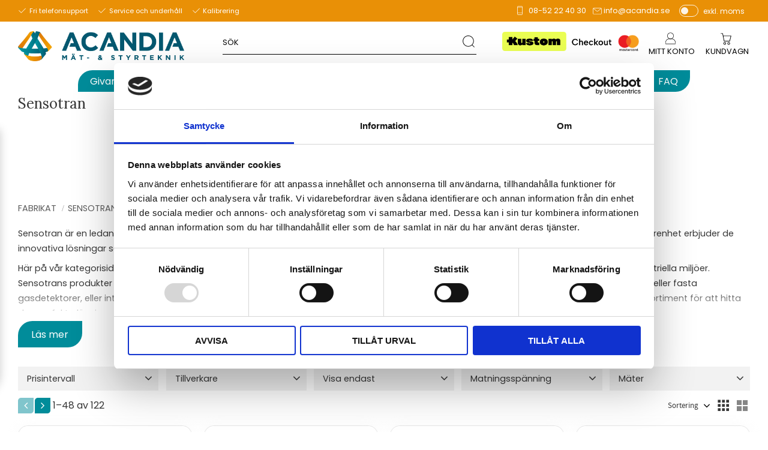

--- FILE ---
content_type: text/html; charset=UTF-8
request_url: https://www.acandia.se/category/sensotran
body_size: 43671
content:
<!DOCTYPE html>
<html
     id="product-list-page"    class="no-js customer-accounts-enabled pricelist-19 excl-vat product-page-with-photoswipe root-category-22 category-226 theme-color-scheme-0 theme-background-pattern-0"
    lang="sv"
    dir="ltr"
    data-country="SE"
    data-currency="SEK"
>

    <head>
        <meta charset="UTF-8" />
        <title>Köp gasdetektorer &amp; gaslarm från Sensotran – Säkerhet och Precision för Industriell</title>
                    <meta name="description" content="Gasdetektorer och gaslarm från Sensotran för pålitlig övervakning av gasnivåer i industriella miljöer." />
                <meta name="viewport" content="width=device-width, initial-scale=1" />
        
                            <link rel="shortcut icon" href="https://cdn.starwebserver.se/shops/acandia2/files/acandia-logo-up_64.jpg?_=1480088026" />
        
                                    <link rel="canonical" href="https://www.acandia.se/category/sensotran" />
        
                        
        
                    <script type="application/ld+json">
                {"@context":"https:\/\/schema.org","@type":"BreadcrumbList","itemListElement":[{"@type":"ListItem","position":1,"name":"Fabrikat","item":"https:\/\/www.acandia.se\/category\/varumarken"},{"@type":"ListItem","position":2,"name":"Sensotran","item":"https:\/\/www.acandia.se\/category\/sensotran"}]}            </script>
        
                        
                <link rel="stylesheet" href="https://cdn.starwebserver.se/62000/css/shop/shop.combined.min.css" />
                                                                    <!-- Google Tag Manager -->
<script>(function(w,d,s,l,i){w[l]=w[l]||[];w[l].push({'gtm.start':
new Date().getTime(),event:'gtm.js'});var f=d.getElementsByTagName(s)[0],
j=d.createElement(s),dl=l!='dataLayer'?'&l='+l:'';j.async=true;j.src=
'https://ss.acandia.se/gtm.js?id='+i+dl;f.parentNode.insertBefore(j,f);
})(window,document,'script','dataLayer','GTM-W8PKVW8');</script>
<!-- End Google Tag Manager -->

<link rel="preconnect" href="https://fonts.googleapis.com">
<link rel="preconnect" href="https://fonts.gstatic.com" crossorigin>
<link href="https://fonts.googleapis.com/css2?family=Lora:wght@400;700&family=Poppins:wght@300;400;700&display=swap" rel="stylesheet">

<!-- Hotjar Tracking Code for Acandia -->
<script>
    (function(h,o,t,j,a,r){
        h.hj=h.hj||function(){(h.hj.q=h.hj.q||[]).push(arguments)};
        h._hjSettings={hjid:5320430,hjsv:6};
        a=o.getElementsByTagName('head')[0];
        r=o.createElement('script');r.async=1;
        r.src=t+h._hjSettings.hjid+j+h._hjSettings.hjsv;
        a.appendChild(r);
    })(window,document,'https://static.hotjar.com/c/hotjar-','.js?sv=');
</script>        
                            <link rel="stylesheet" href="https://cdn.starwebserver.se/62000/themes/william/css/theme-plugins.combined.min.css" />
                    <link rel="stylesheet" href="https://cdn.starwebserver.se/62000/themes/william/css/theme.min.css" />
        
                    <link rel="stylesheet" href="https://cdn.starwebserver.se/shops/acandia2/themes/william/css/shop-custom.min.css?_=1763396343" />
        
                <link href="https://fonts.googleapis.com/icon?family=Material+Icons" rel="stylesheet">

                <script>
            var docElement = document.documentElement;
            docElement.className = docElement.className.replace('no-js', 'js');
            eval(decodeURIComponent(Array.prototype.map.call(atob('dmFyIGQ9J3d3dy5hY2FuZGlhLnNlJzt2YXIgZT0nd3d3LmFjYW5kaWEuc2UnO2lmKHdpbmRvdy5sb2NhdGlvbi5ob3N0bmFtZSAhPSBkICYmIHdpbmRvdy5sb2NhdGlvbi5ob3N0bmFtZSAhPSBlKXt3aW5kb3cubG9jYXRpb249J2h0dHA6Ly8nK2Q7fQ=='), function(c) {
                    return '%' + ('00' + c.charCodeAt(0).toString(16)).slice(-2)
                }).join('')));        </script>

                                            <meta property="og:site_name" content="Acandia - Mät &amp; Styrteknik" />
                                                <meta property="og:type" content="website" />
                                                <meta property="og:locale" content="sv_SE" />
                                                <meta property="og:title" content="Köp gasdetektorer &amp; gaslarm från Sensotran – Säkerhet och Precision för Industriell Miljöövervakning" />
                                                <meta property="og:url" content="https://www.acandia.se/category/sensotran" />
                                                <meta property="og:description" content="Gasdetektorer och gaslarm från Sensotran för pålitlig övervakning av gasnivåer i industriella miljöer." />
                                                <meta property="og:image" content="https://cdn.starwebserver.se/shops/acandia2/files/sensotran-logo.jpg?_=1723640826" />
                            <meta name="sws:no-image-url" content="https://cdn.starwebserver.se/img/no-image.png" />

        
        
        
        <script>
            var ecommerceContainerIdToProducts = {};

                      
                            
                                    window.dataLayer = window.dataLayer || [];
                    dataLayer.push({ecommerce: null});
                    dataLayer.push(
                        {event: 'view_item_list', ecommerce: {"item_list_id":"category226","item_list_name":"Sensotran","items":[{"item_id":"S2-014-10","item_name":"Gaslarm ATEX VOC 0,01-20,00 ppm (PID) - Sensotox 2","item_list_id":"category226","item_list_name":"Sensotran","currency":"SEK","price":43030,"quantity":1,"index":1,"item_category":"Sensotran","item_category2":"Alla produkter","item_category3":"Gaslarm","item_category4":"VOC"},{"item_id":"S2-015-10","item_name":"Gaslarm ATEX VOC 0,1-200 ppm (PID) - Sensotox 2","item_list_id":"category226","item_list_name":"Sensotran","currency":"SEK","price":40920,"quantity":1,"index":2,"item_category":"Sensotran","item_category2":"Alla produkter","item_category3":"Gaslarm","item_category4":"VOC"},{"item_id":"S2-016-10","item_name":"Gaslarm ATEX VOC 0-2000 ppm (PID) - Sensotox 2","item_list_id":"category226","item_list_name":"Sensotran","currency":"SEK","price":38630,"quantity":1,"index":3,"item_category":"Sensotran","item_category2":"Alla produkter","item_category3":"Gaslarm","item_category4":"VOC"},{"item_id":"S2-008-10","item_name":"Gaslarm ATEX ammoniak NH3 0-100 ppm - Sensotox 2","item_list_id":"category226","item_list_name":"Sensotran","currency":"SEK","price":16750,"quantity":1,"index":4,"item_category":"Sensotran","item_category2":"Alla produkter","item_category3":"Gaslarm","item_category4":"Ammoniak NH3"},{"item_id":"S2-009-10","item_name":"Gaslarm ATEX ammoniak NH3 0-1000 ppm - Sensotox 2","item_list_id":"category226","item_list_name":"Sensotran","currency":"SEK","price":16750,"quantity":1,"index":5,"item_category":"Sensotran","item_category2":"Alla produkter","item_category3":"Gaslarm","item_category4":"Ammoniak NH3"},{"item_id":"S2-019-10","item_name":"Gaslarm ATEX br\u00e4nnbara gaser 0-100% LEL (IR) - Sensotox 2","item_list_id":"category226","item_list_name":"Sensotran","currency":"SEK","price":21740,"quantity":1,"index":6,"item_category":"Sensotran","item_category2":"Alla produkter","item_category3":"Gaslarm","item_category4":"Acetylen C2H2","item_category5":"Gasol (propan)","item_category6":"Metan CH4","item_category7":"V\u00e4tgas H2"},{"item_id":"S2-020-10","item_name":"Gaslarm ATEX br\u00e4nnbara gaser 0-100% LEL - Sensotox 2","item_list_id":"category226","item_list_name":"Sensotran","currency":"SEK","price":13530,"quantity":1,"index":7,"item_category":"Sensotran","item_category2":"Alla produkter","item_category3":"Gaslarm","item_category4":"Acetylen C2H2","item_category5":"Gasol (propan)","item_category6":"Metan CH4","item_category7":"V\u00e4tgas H2"},{"item_id":"S2-006-10","item_name":"Gaslarm ATEX klorgas Cl2 0-10 ppm - Sensotox 2","item_list_id":"category226","item_list_name":"Sensotran","currency":"SEK","price":15040,"quantity":1,"index":8,"item_category":"Gaslarm","item_category2":"Sensotran","item_category3":"Alla produkter","item_category4":"Klorgas Cl2"},{"item_id":"S2-013-10","item_name":"Gaslarm ATEX koldioxid CO2 0-100% Vol. (IR) - Sensotox 2","item_list_id":"category226","item_list_name":"Sensotran","currency":"SEK","price":21740,"quantity":1,"index":9,"item_category":"Sensotran","item_category2":"Alla produkter","item_category3":"Gaslarm","item_category4":"Koldioxid CO2"},{"item_id":"S2-11-10","item_name":"Gaslarm ATEX koldioxid CO2 0-10000 ppm (IR) - Sensotox 2","item_list_id":"category226","item_list_name":"Sensotran","currency":"SEK","price":21740,"quantity":1,"index":10,"item_category":"Sensotran","item_category2":"Alla produkter","item_category3":"Gaslarm","item_category4":"Koldioxid CO2"},{"item_id":"S2-012-10","item_name":"Gaslarm ATEX koldioxid CO2 0-50000 ppm (IR) - Sensotox 2","item_list_id":"category226","item_list_name":"Sensotran","currency":"SEK","price":21740,"quantity":1,"index":11,"item_category":"Sensotran","item_category2":"Alla produkter","item_category3":"Gaslarm","item_category4":"Koldioxid CO2"},{"item_id":"S2-002-10","item_name":"Gaslarm ATEX kolmonoxid CO 0-1000 ppm - Sensotox 2","item_list_id":"category226","item_list_name":"Sensotran","currency":"SEK","price":13530,"quantity":1,"index":12,"item_category":"Gaslarm","item_category2":"Sensotran","item_category3":"Alla produkter","item_category4":"Koloxid CO"},{"item_id":"S2-005-10","item_name":"Gaslarm ATEX kv\u00e4vedioxid NO2 0-30 ppm - Sensotox 2","item_list_id":"category226","item_list_name":"Sensotran","currency":"SEK","price":15040,"quantity":1,"index":13,"item_category":"Gaslarm","item_category2":"Sensotran","item_category3":"Alla produkter","item_category4":"Kv\u00e4vedioxid NO2"},{"item_id":"S2-004-10","item_name":"Gaslarm ATEX kv\u00e4veoxid NO 0-300 ppm - Sensotox 2","item_list_id":"category226","item_list_name":"Sensotran","currency":"SEK","price":15040,"quantity":1,"index":14,"item_category":"Gaslarm","item_category2":"Sensotran","item_category3":"Alla produkter","item_category4":"Kv\u00e4veoxid NO"},{"item_id":"S2-010-10","item_name":"Gaslarm ATEX metan CH4 0-100% Vol (IR) - Sensotox 2","item_list_id":"category226","item_list_name":"Sensotran","currency":"SEK","price":21740,"quantity":1,"index":15,"item_category":"Sensotran","item_category2":"Alla produkter","item_category3":"Gaslarm","item_category4":"Metan CH4"},{"item_id":"S2-025-10","item_name":"Gaslarm ATEX ozon O3 0-10 ppm - Sensotox 2","item_list_id":"category226","item_list_name":"Sensotran","currency":"SEK","price":16880,"quantity":1,"index":16,"item_category":"Sensotran","item_category2":"Alla produkter","item_category3":"Gaslarm","item_category4":"Ozon O3"},{"item_id":"S2-007-10","item_name":"Gaslarm ATEX svaveldioxid SO2 0-20 ppm - Sensotox 2","item_list_id":"category226","item_list_name":"Sensotran","currency":"SEK","price":15040,"quantity":1,"index":17,"item_category":"Sensotran","item_category2":"Alla produkter","item_category3":"Gaslarm","item_category4":"Svaveldioxid SO2"},{"item_id":"S2-003-10","item_name":"Gaslarm ATEX svavelv\u00e4te H2S 0-100 ppm - Sensotox 2","item_list_id":"category226","item_list_name":"Sensotran","currency":"SEK","price":13530,"quantity":1,"index":18,"item_category":"Gaslarm","item_category2":"Sensotran","item_category3":"Alla produkter","item_category4":"Svavelv\u00e4te H2S"},{"item_id":"S2-018-10","item_name":"Gaslarm ATEX svavelv\u00e4te H2S 0-2000 ppm - Sensotox 2","item_list_id":"category226","item_list_name":"Sensotran","currency":"SEK","price":16880,"quantity":1,"index":19,"item_category":"Sensotran","item_category2":"Alla produkter","item_category3":"Gaslarm","item_category4":"Svavelv\u00e4te H2S"},{"item_id":"S2-001-10","item_name":"Gaslarm ATEX syre O2 0-30% - Sensotox 2","item_list_id":"category226","item_list_name":"Sensotran","currency":"SEK","price":13530,"quantity":1,"index":20,"item_category":"Gaslarm","item_category2":"Syre O2","item_category3":"Sensotran","item_category4":"Alla produkter"},{"item_id":"S2-022-10","item_name":"Gaslarm ATEX v\u00e4tecyanid HCN 0-50 ppm - Sensotox 2","item_list_id":"category226","item_list_name":"Sensotran","currency":"SEK","price":16880,"quantity":1,"index":21,"item_category":"Sensotran","item_category2":"Alla produkter","item_category3":"Gaslarm","item_category4":"V\u00e4tecyanid HCN"},{"item_id":"S2-026-10","item_name":"Gaslarm ATEX v\u00e4teklorid HCl 0-50 ppm - Sensotox 2","item_list_id":"category226","item_list_name":"Sensotran","currency":"SEK","price":16880,"quantity":1,"index":22,"item_category":"Sensotran","item_category2":"Alla produkter","item_category3":"Gaslarm","item_category4":"V\u00e4teklorid HCl"},{"item_id":"S2-024-10","item_name":"Gaslarm ATEX v\u00e4tgas H2 0-2000 ppm - Sensotox 2","item_list_id":"category226","item_list_name":"Sensotran","currency":"SEK","price":16880,"quantity":1,"index":23,"item_category":"Sensotran","item_category2":"Alla produkter","item_category3":"Gaslarm","item_category4":"V\u00e4tgas H2"},{"item_id":"C2-14-10","item_name":"Gaslarm VOC 0,01-20,00 ppm (PID) - Sensotox C2","item_list_id":"category226","item_list_name":"Sensotran","currency":"SEK","price":43170,"quantity":1,"index":24,"item_category":"Gaslarm","item_category2":"Sensotran","item_category3":"Alla produkter","item_category4":"VOC"},{"item_id":"C2-15-10","item_name":"Gaslarm VOC 0,1-200 ppm (PID) - Sensotox C2","item_list_id":"category226","item_list_name":"Sensotran","currency":"SEK","price":43170,"quantity":1,"index":25,"item_category":"Gaslarm","item_category2":"Sensotran","item_category3":"Alla produkter","item_category4":"VOC"},{"item_id":"C2-16-10","item_name":"Gaslarm VOC 0-2.000 ppm (PID) - Sensotox C2","item_list_id":"category226","item_list_name":"Sensotran","currency":"SEK","price":39030,"quantity":1,"index":26,"item_category":"Gaslarm","item_category2":"Sensotran","item_category3":"Alla produkter","item_category4":"VOC"},{"item_id":"C2-09-10","item_name":"Gaslarm ammoniak NH3 0-1000 ppm - Sensotox C2","item_list_id":"category226","item_list_name":"Sensotran","currency":"SEK","price":17160,"quantity":1,"index":27,"item_category":"Gaslarm","item_category2":"Sensotran","item_category3":"Alla produkter","item_category4":"Ammoniak NH3"},{"item_id":"C2-08-10","item_name":"Gaslarm ammoniak NH3 0-300 ppm - Sensotox C2","item_list_id":"category226","item_list_name":"Sensotran","currency":"SEK","price":17160,"quantity":1,"index":28,"item_category":"Gaslarm","item_category2":"Sensotran","item_category3":"Alla produkter","item_category4":"Ammoniak NH3"},{"item_id":"C2-19-10","item_name":"Gaslarm br\u00e4nnbara gaser 0-100% LEL (IR) - Sensotox C2","item_list_id":"category226","item_list_name":"Sensotran","currency":"SEK","price":22140,"quantity":1,"index":29,"item_category":"Gaslarm","item_category2":"Sensotran","item_category3":"Alla produkter","item_category4":"Acetylen C2H2","item_category5":"Gasol (propan)","item_category6":"Metan CH4"},{"item_id":"C2-06-10","item_name":"Gaslarm klorgas Cl2 0-10 ppm - Sensotox C2","item_list_id":"category226","item_list_name":"Sensotran","currency":"SEK","price":15450,"quantity":1,"index":30,"item_category":"Gaslarm","item_category2":"Sensotran","item_category3":"Alla produkter","item_category4":"Klorgas Cl2"},{"item_id":"C2-13-10","item_name":"Gaslarm koldioxid CO2 0-100% Vol. (IR) - Sensotox C2","item_list_id":"category226","item_list_name":"Sensotran","currency":"SEK","price":22140,"quantity":1,"index":31,"item_category":"Gaslarm","item_category2":"Sensotran","item_category3":"Alla produkter","item_category4":"Koldioxid CO2"},{"item_id":"C2-11-10","item_name":"Gaslarm koldioxid CO2 0-10000 ppm (IR) - Sensotox C2","item_list_id":"category226","item_list_name":"Sensotran","currency":"SEK","price":22140,"quantity":1,"index":32,"item_category":"Gaslarm","item_category2":"Sensotran","item_category3":"Alla produkter","item_category4":"Koldioxid CO2"},{"item_id":"C2-12-10","item_name":"Gaslarm koldioxid CO2 0-50000 ppm (IR) - Sensotox C2","item_list_id":"category226","item_list_name":"Sensotran","currency":"SEK","price":22140,"quantity":1,"index":33,"item_category":"Gaslarm","item_category2":"Sensotran","item_category3":"Alla produkter","item_category4":"Koldioxid CO2"},{"item_id":"C2-02-10","item_name":"Gaslarm kolmonoxid CO 0-1000 ppm - Sensotox C2","item_list_id":"category226","item_list_name":"Sensotran","currency":"SEK","price":13930,"quantity":1,"index":34,"item_category":"Gaslarm","item_category2":"Koloxid CO","item_category3":"Sensotran","item_category4":"Alla produkter"},{"item_id":"C2-05-10","item_name":"Gaslarm kv\u00e4vedioxid NO2 0-30 ppm - Sensotox C2","item_list_id":"category226","item_list_name":"Sensotran","currency":"SEK","price":15450,"quantity":1,"index":35,"item_category":"Gaslarm","item_category2":"Sensotran","item_category3":"Alla produkter","item_category4":"Kv\u00e4vedioxid NO2"},{"item_id":"C2-04-10","item_name":"Gaslarm kv\u00e4veoxid NO 0-300 ppm - Sensotox C2","item_list_id":"category226","item_list_name":"Sensotran","currency":"SEK","price":15450,"quantity":1,"index":36,"item_category":"Gaslarm","item_category2":"Sensotran","item_category3":"Alla produkter","item_category4":"Kv\u00e4veoxid NO"},{"item_id":"C2-10-10","item_name":"Gaslarm metan CH4 0-100% Vol (IR) - Sensotox C2","item_list_id":"category226","item_list_name":"Sensotran","currency":"SEK","price":22140,"quantity":1,"index":37,"item_category":"Gaslarm","item_category2":"Sensotran","item_category3":"Alla produkter","item_category4":"Metan CH4"},{"item_id":"C2-25-10","item_name":"Gaslarm ozon O3 0-10 ppm - Sensotox C2","item_list_id":"category226","item_list_name":"Sensotran","currency":"SEK","price":17160,"quantity":1,"index":38,"item_category":"Gaslarm","item_category2":"Sensotran","item_category3":"Alla produkter","item_category4":"Ozon O3"},{"item_id":"C2-07-10","item_name":"Gaslarm svaveldioxid SO2 0-20 ppm - Sensotox C2","item_list_id":"category226","item_list_name":"Sensotran","currency":"SEK","price":15450,"quantity":1,"index":39,"item_category":"Gaslarm","item_category2":"Sensotran","item_category3":"Alla produkter","item_category4":"Svaveldioxid SO2"},{"item_id":"C2-03-10","item_name":"Gaslarm svavelv\u00e4te H2S 0-100 ppm - Sensotox C2","item_list_id":"category226","item_list_name":"Sensotran","currency":"SEK","price":15450,"quantity":1,"index":40,"item_category":"Gaslarm","item_category2":"Sensotran","item_category3":"Alla produkter","item_category4":"Svavelv\u00e4te H2S"},{"item_id":"C2-18-10","item_name":"Gaslarm svavelv\u00e4te H2S 0-2000 ppm - Sensotox C2","item_list_id":"category226","item_list_name":"Sensotran","currency":"SEK","price":17160,"quantity":1,"index":41,"item_category":"Gaslarm","item_category2":"Sensotran","item_category3":"Alla produkter","item_category4":"Svavelv\u00e4te H2S"},{"item_id":"C2-01-10","item_name":"Gaslarm syre O2 0-30% - Sensotox C2","item_list_id":"category226","item_list_name":"Sensotran","currency":"SEK","price":13930,"quantity":1,"index":42,"item_category":"Gaslarm","item_category2":"Syre O2","item_category3":"Sensotran","item_category4":"Alla produkter"},{"item_id":"C2-26-10","item_name":"Gaslarm v\u00e4teklorid HCl 0-50 ppm - Sensotox C2","item_list_id":"category226","item_list_name":"Sensotran","currency":"SEK","price":17160,"quantity":1,"index":43,"item_category":"Gaslarm","item_category2":"Sensotran","item_category3":"Alla produkter","item_category4":"V\u00e4teklorid HCl"},{"item_id":"C2-24-10","item_name":"Gaslarm v\u00e4tgas H2 0-2000 ppm - Sensotox C2","item_list_id":"category226","item_list_name":"Sensotran","currency":"SEK","price":17160,"quantity":1,"index":44,"item_category":"Gaslarm","item_category2":"Sensotran","item_category3":"Alla produkter","item_category4":"V\u00e4tgas H2"},{"item_id":"C2-00-10","item_name":"Gaslarmcentral en kanal - Sensotox C2","item_list_id":"category226","item_list_name":"Sensotran","currency":"SEK","price":12220,"quantity":1,"index":45,"item_category":"Gaslarm","item_category2":"Sensotran","item_category3":"Alla produkter","item_category4":"Larmcentraler"},{"item_id":"GV-004-10","item_name":"Gaslarmcentral f\u00f6r Sensotox gasdetektorer - GasVisor","item_list_id":"category226","item_list_name":"Sensotran","currency":"SEK","price":20560,"quantity":1,"index":46,"item_category":"Gaslarm","item_category2":"Larmcentraler","item_category3":"Sensotran","item_category4":"Alla produkter"},{"item_id":"GV-004-11","item_name":"Gaslarmcentral tr\u00e5dl\u00f6s f\u00f6r iSens gasdetektorer - GasVisor","item_list_id":"category226","item_list_name":"Sensotran","currency":"SEK","price":31800,"quantity":1,"index":47,"item_category":"Gaslarm","item_category2":"Larmcentraler","item_category3":"Sensotran","item_category4":"Alla produkter"},{"item_id":"S2-014-00","item_name":"Gastransmitter ATEX VOC 0,01-20,00 ppm (PID) - Sensotox 2","item_list_id":"category226","item_list_name":"Sensotran","currency":"SEK","price":39680,"quantity":1,"index":48,"item_category":"Gaslarm","item_category2":"Sensotran","item_category3":"Alla produkter","item_category4":"VOC"}]}}
                    );
                            
            // use Object.assign to cast empty array to object
            ecommerceContainerIdToProducts = Object.assign({}, {"category226":{"S2-014-10":{"item_id":"S2-014-10","item_name":"Gaslarm ATEX VOC 0,01-20,00 ppm (PID) - Sensotox 2","item_list_id":"category226","item_list_name":"Sensotran","currency":"SEK","price":43030,"quantity":1,"index":1,"item_category":"Sensotran","item_category2":"Alla produkter","item_category3":"Gaslarm","item_category4":"VOC"},"S2-015-10":{"item_id":"S2-015-10","item_name":"Gaslarm ATEX VOC 0,1-200 ppm (PID) - Sensotox 2","item_list_id":"category226","item_list_name":"Sensotran","currency":"SEK","price":40920,"quantity":1,"index":2,"item_category":"Sensotran","item_category2":"Alla produkter","item_category3":"Gaslarm","item_category4":"VOC"},"S2-016-10":{"item_id":"S2-016-10","item_name":"Gaslarm ATEX VOC 0-2000 ppm (PID) - Sensotox 2","item_list_id":"category226","item_list_name":"Sensotran","currency":"SEK","price":38630,"quantity":1,"index":3,"item_category":"Sensotran","item_category2":"Alla produkter","item_category3":"Gaslarm","item_category4":"VOC"},"S2-008-10":{"item_id":"S2-008-10","item_name":"Gaslarm ATEX ammoniak NH3 0-100 ppm - Sensotox 2","item_list_id":"category226","item_list_name":"Sensotran","currency":"SEK","price":16750,"quantity":1,"index":4,"item_category":"Sensotran","item_category2":"Alla produkter","item_category3":"Gaslarm","item_category4":"Ammoniak NH3"},"S2-009-10":{"item_id":"S2-009-10","item_name":"Gaslarm ATEX ammoniak NH3 0-1000 ppm - Sensotox 2","item_list_id":"category226","item_list_name":"Sensotran","currency":"SEK","price":16750,"quantity":1,"index":5,"item_category":"Sensotran","item_category2":"Alla produkter","item_category3":"Gaslarm","item_category4":"Ammoniak NH3"},"S2-019-10":{"item_id":"S2-019-10","item_name":"Gaslarm ATEX br\u00e4nnbara gaser 0-100% LEL (IR) - Sensotox 2","item_list_id":"category226","item_list_name":"Sensotran","currency":"SEK","price":21740,"quantity":1,"index":6,"item_category":"Sensotran","item_category2":"Alla produkter","item_category3":"Gaslarm","item_category4":"Acetylen C2H2","item_category5":"Gasol (propan)","item_category6":"Metan CH4","item_category7":"V\u00e4tgas H2"},"S2-020-10":{"item_id":"S2-020-10","item_name":"Gaslarm ATEX br\u00e4nnbara gaser 0-100% LEL - Sensotox 2","item_list_id":"category226","item_list_name":"Sensotran","currency":"SEK","price":13530,"quantity":1,"index":7,"item_category":"Sensotran","item_category2":"Alla produkter","item_category3":"Gaslarm","item_category4":"Acetylen C2H2","item_category5":"Gasol (propan)","item_category6":"Metan CH4","item_category7":"V\u00e4tgas H2"},"S2-006-10":{"item_id":"S2-006-10","item_name":"Gaslarm ATEX klorgas Cl2 0-10 ppm - Sensotox 2","item_list_id":"category226","item_list_name":"Sensotran","currency":"SEK","price":15040,"quantity":1,"index":8,"item_category":"Gaslarm","item_category2":"Sensotran","item_category3":"Alla produkter","item_category4":"Klorgas Cl2"},"S2-013-10":{"item_id":"S2-013-10","item_name":"Gaslarm ATEX koldioxid CO2 0-100% Vol. (IR) - Sensotox 2","item_list_id":"category226","item_list_name":"Sensotran","currency":"SEK","price":21740,"quantity":1,"index":9,"item_category":"Sensotran","item_category2":"Alla produkter","item_category3":"Gaslarm","item_category4":"Koldioxid CO2"},"S2-11-10":{"item_id":"S2-11-10","item_name":"Gaslarm ATEX koldioxid CO2 0-10000 ppm (IR) - Sensotox 2","item_list_id":"category226","item_list_name":"Sensotran","currency":"SEK","price":21740,"quantity":1,"index":10,"item_category":"Sensotran","item_category2":"Alla produkter","item_category3":"Gaslarm","item_category4":"Koldioxid CO2"},"S2-012-10":{"item_id":"S2-012-10","item_name":"Gaslarm ATEX koldioxid CO2 0-50000 ppm (IR) - Sensotox 2","item_list_id":"category226","item_list_name":"Sensotran","currency":"SEK","price":21740,"quantity":1,"index":11,"item_category":"Sensotran","item_category2":"Alla produkter","item_category3":"Gaslarm","item_category4":"Koldioxid CO2"},"S2-002-10":{"item_id":"S2-002-10","item_name":"Gaslarm ATEX kolmonoxid CO 0-1000 ppm - Sensotox 2","item_list_id":"category226","item_list_name":"Sensotran","currency":"SEK","price":13530,"quantity":1,"index":12,"item_category":"Gaslarm","item_category2":"Sensotran","item_category3":"Alla produkter","item_category4":"Koloxid CO"},"S2-005-10":{"item_id":"S2-005-10","item_name":"Gaslarm ATEX kv\u00e4vedioxid NO2 0-30 ppm - Sensotox 2","item_list_id":"category226","item_list_name":"Sensotran","currency":"SEK","price":15040,"quantity":1,"index":13,"item_category":"Gaslarm","item_category2":"Sensotran","item_category3":"Alla produkter","item_category4":"Kv\u00e4vedioxid NO2"},"S2-004-10":{"item_id":"S2-004-10","item_name":"Gaslarm ATEX kv\u00e4veoxid NO 0-300 ppm - Sensotox 2","item_list_id":"category226","item_list_name":"Sensotran","currency":"SEK","price":15040,"quantity":1,"index":14,"item_category":"Gaslarm","item_category2":"Sensotran","item_category3":"Alla produkter","item_category4":"Kv\u00e4veoxid NO"},"S2-010-10":{"item_id":"S2-010-10","item_name":"Gaslarm ATEX metan CH4 0-100% Vol (IR) - Sensotox 2","item_list_id":"category226","item_list_name":"Sensotran","currency":"SEK","price":21740,"quantity":1,"index":15,"item_category":"Sensotran","item_category2":"Alla produkter","item_category3":"Gaslarm","item_category4":"Metan CH4"},"S2-025-10":{"item_id":"S2-025-10","item_name":"Gaslarm ATEX ozon O3 0-10 ppm - Sensotox 2","item_list_id":"category226","item_list_name":"Sensotran","currency":"SEK","price":16880,"quantity":1,"index":16,"item_category":"Sensotran","item_category2":"Alla produkter","item_category3":"Gaslarm","item_category4":"Ozon O3"},"S2-007-10":{"item_id":"S2-007-10","item_name":"Gaslarm ATEX svaveldioxid SO2 0-20 ppm - Sensotox 2","item_list_id":"category226","item_list_name":"Sensotran","currency":"SEK","price":15040,"quantity":1,"index":17,"item_category":"Sensotran","item_category2":"Alla produkter","item_category3":"Gaslarm","item_category4":"Svaveldioxid SO2"},"S2-003-10":{"item_id":"S2-003-10","item_name":"Gaslarm ATEX svavelv\u00e4te H2S 0-100 ppm - Sensotox 2","item_list_id":"category226","item_list_name":"Sensotran","currency":"SEK","price":13530,"quantity":1,"index":18,"item_category":"Gaslarm","item_category2":"Sensotran","item_category3":"Alla produkter","item_category4":"Svavelv\u00e4te H2S"},"S2-018-10":{"item_id":"S2-018-10","item_name":"Gaslarm ATEX svavelv\u00e4te H2S 0-2000 ppm - Sensotox 2","item_list_id":"category226","item_list_name":"Sensotran","currency":"SEK","price":16880,"quantity":1,"index":19,"item_category":"Sensotran","item_category2":"Alla produkter","item_category3":"Gaslarm","item_category4":"Svavelv\u00e4te H2S"},"S2-001-10":{"item_id":"S2-001-10","item_name":"Gaslarm ATEX syre O2 0-30% - Sensotox 2","item_list_id":"category226","item_list_name":"Sensotran","currency":"SEK","price":13530,"quantity":1,"index":20,"item_category":"Gaslarm","item_category2":"Syre O2","item_category3":"Sensotran","item_category4":"Alla produkter"},"S2-022-10":{"item_id":"S2-022-10","item_name":"Gaslarm ATEX v\u00e4tecyanid HCN 0-50 ppm - Sensotox 2","item_list_id":"category226","item_list_name":"Sensotran","currency":"SEK","price":16880,"quantity":1,"index":21,"item_category":"Sensotran","item_category2":"Alla produkter","item_category3":"Gaslarm","item_category4":"V\u00e4tecyanid HCN"},"S2-026-10":{"item_id":"S2-026-10","item_name":"Gaslarm ATEX v\u00e4teklorid HCl 0-50 ppm - Sensotox 2","item_list_id":"category226","item_list_name":"Sensotran","currency":"SEK","price":16880,"quantity":1,"index":22,"item_category":"Sensotran","item_category2":"Alla produkter","item_category3":"Gaslarm","item_category4":"V\u00e4teklorid HCl"},"S2-024-10":{"item_id":"S2-024-10","item_name":"Gaslarm ATEX v\u00e4tgas H2 0-2000 ppm - Sensotox 2","item_list_id":"category226","item_list_name":"Sensotran","currency":"SEK","price":16880,"quantity":1,"index":23,"item_category":"Sensotran","item_category2":"Alla produkter","item_category3":"Gaslarm","item_category4":"V\u00e4tgas H2"},"C2-14-10":{"item_id":"C2-14-10","item_name":"Gaslarm VOC 0,01-20,00 ppm (PID) - Sensotox C2","item_list_id":"category226","item_list_name":"Sensotran","currency":"SEK","price":43170,"quantity":1,"index":24,"item_category":"Gaslarm","item_category2":"Sensotran","item_category3":"Alla produkter","item_category4":"VOC"},"C2-15-10":{"item_id":"C2-15-10","item_name":"Gaslarm VOC 0,1-200 ppm (PID) - Sensotox C2","item_list_id":"category226","item_list_name":"Sensotran","currency":"SEK","price":43170,"quantity":1,"index":25,"item_category":"Gaslarm","item_category2":"Sensotran","item_category3":"Alla produkter","item_category4":"VOC"},"C2-16-10":{"item_id":"C2-16-10","item_name":"Gaslarm VOC 0-2.000 ppm (PID) - Sensotox C2","item_list_id":"category226","item_list_name":"Sensotran","currency":"SEK","price":39030,"quantity":1,"index":26,"item_category":"Gaslarm","item_category2":"Sensotran","item_category3":"Alla produkter","item_category4":"VOC"},"C2-09-10":{"item_id":"C2-09-10","item_name":"Gaslarm ammoniak NH3 0-1000 ppm - Sensotox C2","item_list_id":"category226","item_list_name":"Sensotran","currency":"SEK","price":17160,"quantity":1,"index":27,"item_category":"Gaslarm","item_category2":"Sensotran","item_category3":"Alla produkter","item_category4":"Ammoniak NH3"},"C2-08-10":{"item_id":"C2-08-10","item_name":"Gaslarm ammoniak NH3 0-300 ppm - Sensotox C2","item_list_id":"category226","item_list_name":"Sensotran","currency":"SEK","price":17160,"quantity":1,"index":28,"item_category":"Gaslarm","item_category2":"Sensotran","item_category3":"Alla produkter","item_category4":"Ammoniak NH3"},"C2-19-10":{"item_id":"C2-19-10","item_name":"Gaslarm br\u00e4nnbara gaser 0-100% LEL (IR) - Sensotox C2","item_list_id":"category226","item_list_name":"Sensotran","currency":"SEK","price":22140,"quantity":1,"index":29,"item_category":"Gaslarm","item_category2":"Sensotran","item_category3":"Alla produkter","item_category4":"Acetylen C2H2","item_category5":"Gasol (propan)","item_category6":"Metan CH4"},"C2-06-10":{"item_id":"C2-06-10","item_name":"Gaslarm klorgas Cl2 0-10 ppm - Sensotox C2","item_list_id":"category226","item_list_name":"Sensotran","currency":"SEK","price":15450,"quantity":1,"index":30,"item_category":"Gaslarm","item_category2":"Sensotran","item_category3":"Alla produkter","item_category4":"Klorgas Cl2"},"C2-13-10":{"item_id":"C2-13-10","item_name":"Gaslarm koldioxid CO2 0-100% Vol. (IR) - Sensotox C2","item_list_id":"category226","item_list_name":"Sensotran","currency":"SEK","price":22140,"quantity":1,"index":31,"item_category":"Gaslarm","item_category2":"Sensotran","item_category3":"Alla produkter","item_category4":"Koldioxid CO2"},"C2-11-10":{"item_id":"C2-11-10","item_name":"Gaslarm koldioxid CO2 0-10000 ppm (IR) - Sensotox C2","item_list_id":"category226","item_list_name":"Sensotran","currency":"SEK","price":22140,"quantity":1,"index":32,"item_category":"Gaslarm","item_category2":"Sensotran","item_category3":"Alla produkter","item_category4":"Koldioxid CO2"},"C2-12-10":{"item_id":"C2-12-10","item_name":"Gaslarm koldioxid CO2 0-50000 ppm (IR) - Sensotox C2","item_list_id":"category226","item_list_name":"Sensotran","currency":"SEK","price":22140,"quantity":1,"index":33,"item_category":"Gaslarm","item_category2":"Sensotran","item_category3":"Alla produkter","item_category4":"Koldioxid CO2"},"C2-02-10":{"item_id":"C2-02-10","item_name":"Gaslarm kolmonoxid CO 0-1000 ppm - Sensotox C2","item_list_id":"category226","item_list_name":"Sensotran","currency":"SEK","price":13930,"quantity":1,"index":34,"item_category":"Gaslarm","item_category2":"Koloxid CO","item_category3":"Sensotran","item_category4":"Alla produkter"},"C2-05-10":{"item_id":"C2-05-10","item_name":"Gaslarm kv\u00e4vedioxid NO2 0-30 ppm - Sensotox C2","item_list_id":"category226","item_list_name":"Sensotran","currency":"SEK","price":15450,"quantity":1,"index":35,"item_category":"Gaslarm","item_category2":"Sensotran","item_category3":"Alla produkter","item_category4":"Kv\u00e4vedioxid NO2"},"C2-04-10":{"item_id":"C2-04-10","item_name":"Gaslarm kv\u00e4veoxid NO 0-300 ppm - Sensotox C2","item_list_id":"category226","item_list_name":"Sensotran","currency":"SEK","price":15450,"quantity":1,"index":36,"item_category":"Gaslarm","item_category2":"Sensotran","item_category3":"Alla produkter","item_category4":"Kv\u00e4veoxid NO"},"C2-10-10":{"item_id":"C2-10-10","item_name":"Gaslarm metan CH4 0-100% Vol (IR) - Sensotox C2","item_list_id":"category226","item_list_name":"Sensotran","currency":"SEK","price":22140,"quantity":1,"index":37,"item_category":"Gaslarm","item_category2":"Sensotran","item_category3":"Alla produkter","item_category4":"Metan CH4"},"C2-25-10":{"item_id":"C2-25-10","item_name":"Gaslarm ozon O3 0-10 ppm - Sensotox C2","item_list_id":"category226","item_list_name":"Sensotran","currency":"SEK","price":17160,"quantity":1,"index":38,"item_category":"Gaslarm","item_category2":"Sensotran","item_category3":"Alla produkter","item_category4":"Ozon O3"},"C2-07-10":{"item_id":"C2-07-10","item_name":"Gaslarm svaveldioxid SO2 0-20 ppm - Sensotox C2","item_list_id":"category226","item_list_name":"Sensotran","currency":"SEK","price":15450,"quantity":1,"index":39,"item_category":"Gaslarm","item_category2":"Sensotran","item_category3":"Alla produkter","item_category4":"Svaveldioxid SO2"},"C2-03-10":{"item_id":"C2-03-10","item_name":"Gaslarm svavelv\u00e4te H2S 0-100 ppm - Sensotox C2","item_list_id":"category226","item_list_name":"Sensotran","currency":"SEK","price":15450,"quantity":1,"index":40,"item_category":"Gaslarm","item_category2":"Sensotran","item_category3":"Alla produkter","item_category4":"Svavelv\u00e4te H2S"},"C2-18-10":{"item_id":"C2-18-10","item_name":"Gaslarm svavelv\u00e4te H2S 0-2000 ppm - Sensotox C2","item_list_id":"category226","item_list_name":"Sensotran","currency":"SEK","price":17160,"quantity":1,"index":41,"item_category":"Gaslarm","item_category2":"Sensotran","item_category3":"Alla produkter","item_category4":"Svavelv\u00e4te H2S"},"C2-01-10":{"item_id":"C2-01-10","item_name":"Gaslarm syre O2 0-30% - Sensotox C2","item_list_id":"category226","item_list_name":"Sensotran","currency":"SEK","price":13930,"quantity":1,"index":42,"item_category":"Gaslarm","item_category2":"Syre O2","item_category3":"Sensotran","item_category4":"Alla produkter"},"C2-26-10":{"item_id":"C2-26-10","item_name":"Gaslarm v\u00e4teklorid HCl 0-50 ppm - Sensotox C2","item_list_id":"category226","item_list_name":"Sensotran","currency":"SEK","price":17160,"quantity":1,"index":43,"item_category":"Gaslarm","item_category2":"Sensotran","item_category3":"Alla produkter","item_category4":"V\u00e4teklorid HCl"},"C2-24-10":{"item_id":"C2-24-10","item_name":"Gaslarm v\u00e4tgas H2 0-2000 ppm - Sensotox C2","item_list_id":"category226","item_list_name":"Sensotran","currency":"SEK","price":17160,"quantity":1,"index":44,"item_category":"Gaslarm","item_category2":"Sensotran","item_category3":"Alla produkter","item_category4":"V\u00e4tgas H2"},"C2-00-10":{"item_id":"C2-00-10","item_name":"Gaslarmcentral en kanal - Sensotox C2","item_list_id":"category226","item_list_name":"Sensotran","currency":"SEK","price":12220,"quantity":1,"index":45,"item_category":"Gaslarm","item_category2":"Sensotran","item_category3":"Alla produkter","item_category4":"Larmcentraler"},"GV-004-10":{"item_id":"GV-004-10","item_name":"Gaslarmcentral f\u00f6r Sensotox gasdetektorer - GasVisor","item_list_id":"category226","item_list_name":"Sensotran","currency":"SEK","price":20560,"quantity":1,"index":46,"item_category":"Gaslarm","item_category2":"Larmcentraler","item_category3":"Sensotran","item_category4":"Alla produkter"},"GV-004-11":{"item_id":"GV-004-11","item_name":"Gaslarmcentral tr\u00e5dl\u00f6s f\u00f6r iSens gasdetektorer - GasVisor","item_list_id":"category226","item_list_name":"Sensotran","currency":"SEK","price":31800,"quantity":1,"index":47,"item_category":"Gaslarm","item_category2":"Larmcentraler","item_category3":"Sensotran","item_category4":"Alla produkter"},"S2-014-00":{"item_id":"S2-014-00","item_name":"Gastransmitter ATEX VOC 0,01-20,00 ppm (PID) - Sensotox 2","item_list_id":"category226","item_list_name":"Sensotran","currency":"SEK","price":39680,"quantity":1,"index":48,"item_category":"Gaslarm","item_category2":"Sensotran","item_category3":"Alla produkter","item_category4":"VOC"}}});
                </script>

                                <script>(function(w,d,s,l,i){w[l]=w[l]||[];w[l].push({'gtm.start':
                        new Date().getTime(),event:'gtm.js'});var f=d.getElementsByTagName(s)[0],
                    j=d.createElement(s),dl=l!='dataLayer'?'&l='+l:'';j.async=true;j.src=
                    'https://www.googletagmanager.com/gtm.js?id='+i+dl;f.parentNode.insertBefore(j,f);
                })(window,document,'script','dataLayer','GTM-W8PKVW8');
            </script>
        
        
                    <script type="module" src="https://cdn.starwebserver.se/62000/shop/vendors/scripts/altcha/altcha.min.js"></script>
            </head>
    <body>
          
            <script
                async
                data-environment="production"
                src="https://js.klarna.com/web-sdk/v1/klarna.js"
                data-client-id=""
            ></script>
        
            <script>
                window.KlarnaOnsiteService = window.KlarnaOnsiteService || [];
            </script>
            
                <noscript><iframe src="https://www.googletagmanager.com/ns.html?id=GTM-W8PKVW8"
                              height="0" width="0" style="display:none;visibility:hidden"></iframe>
            </noscript>
        
        
                                <div id="page-container">

    <header id="site-header" class="site-header">
        <div class="wrapper site-header-wrapper">
            <div class="content site-header-content">

                <div class="header-items">
                    <div class="header-item header-item-1 region header-region header-region-1 has-ace-text-block has-vat-selector-block" data-region="headerTop" ><div class="block ace-text-block block-140 class-usp">
    <ul>
    <li class="usp-1">Fri telefonsupport</li>
    <li class="usp-2">Service och underhåll</li>
    <li class="usp-3">Kalibrering</li>
</ul>
</div>
<div class="block ace-text-block block-141 class-contact-links">
    <ul>
    <li class="contact-link-wrapper contact-link-wrapper-1"><a class="contact-link" href="tel:0852224030">08-52 22 40 30</a></li>
    <li class="contact-link-wrapper contact-link-wrapper-2"><a href="mailto:info@acandia.se" class="contact-link">info@acandia.se</a></li>
</ul>
</div>
    <div class="block vat-selector-block block-133">
        <p>
            Priser visas <a href="/index/set-selection?pricesInclVat=1&amp;redirectUrl=%2Fcategory%2Fsensotran" rel="nofollow" data-replace-current-url>exkl. moms</a>        </p>
    </div>
</div>
                    <div class="header-item header-item-2">
                        <a href="https://www.acandia.se" id="home"><img id="shop-logo" src="https://cdn.starwebserver.se/shops/acandia2/files/acandia-gradient-tagline-rgb.jpg?_=1466066685" alt="Acandia - Mät &amp; Styrteknik" width="1758" height="317" /></a>
                        <div class="region header-region header-region-2 has-search-block has-ace-text-block has-menu-block has-cart-block" data-region="headerMiddle" ><div class="block search-block block-134 class-search-desktop">
    <h3>Sök</h3>
    <div class="content">
        <form action="/search" method="get">
            <div class="field-wrap search-type required">
                <label for="search-field-block-134" class="caption"><span>Sök produkter & kategorier</span></label>
                <div class="control">
                    <input type="search" name="q" id="search-field-block-134" class="autocomplete" value="" placeholder="Sök" data-text-header="Produkter" data-text-link="Visa alla" aria-label="Sök produkter &amp; kategorier" />
                </div>
            </div>
            <button type="submit" aria-label="Sök"><span aria-hidden="true">Sök</span></button>
        </form>
    </div>
</div><div class="block ace-text-block block-142 class-paying-methods-logos-wrapper">
    <ul>
    <li class="class-paying-methods-logos class-paying-method-logo-1">
        <img src="https://cdn.sws-staging.se/shops/acandia2/files/se_mc-visa-discover-diners-jcb-unionpay-1902_dupbj4981.png" srcset="https://cdn.sws-staging.se/shops/acandia2/files/se_mc-visa-discover-diners-jcb-unionpay-1902_dupbj4981.png 1x" alt="" class="visa-logo" height="" width="">
    </li>
    <li class="class-paying-methods-logos class-paying-method-logo-2">
        <img src="https://cdn.starwebserver.se/shops/acandia2/files/kustom-checkout-sm.png" srcset="https://cdn.starwebserver.se/shops/acandia2/files/kustom-checkout-sm.png 1x" alt="payson-logo" class="" height="" width="">
    </li>
    <li class="class-paying-methods-logos class-paying-method-logo-3">
        <img src="https://cdn.starwebserver.se/shops/acandia2/files/se_mc-visa-discover-diners-jcb-unionpay-1902_dupy2icq1.png" srcset="https://cdn.starwebserver.se/shops/acandia2/files/se_mc-visa-discover-diners-jcb-unionpay-1902_dupy2icq1.png 1x" alt="mastercard-logo" class="" height="" width="">
    </li>
</ul>
</div>

<nav class="block menu-block block-132 class-my-pages class-my-pages-desktop custom custom-menu-block" aria-label="Meny">

    
    <ul class="menu menu-level-1" role="menubar">
                                <li class="menu-item menu-item-372 menu-level-1-item "
                            data-id="372"
                            data-level="1"
                            role="none"
                        >
                            <a href="/customer"  title="Mitt konto"
                                class="menu-title menu-title-372 menu-level-1-title "
                                data-level="1"
                                role="menuitem"
                                
                            >Mitt konto</a>
            
            
                        </li>
            </ul>
</nav>

        <script type="text/x-mustache" id="nodesPartialTmpl">
    {{#nodes}}
        {{^hidden}}
            <li class="menu-item menu-item-{{nodeId}} menu-level-{{nodeLevel}}-item {{cssClasses}}{{#dynamicNode}} dynamic-menu-item{{/dynamicNode}}{{#hasChildren}} menu-item-has-children{{/hasChildren}}"
                data-id="{{nodeId}}"
                data-level="{{nodeLevel}}"
                role="none"
            >
                <a href="{{permalink}}" {{#newWindow}}target="_blank" rel="noopener"{{/newWindow}} title="{{value}}"
                    class="menu-title menu-title-{{nodeId}} menu-level-{{nodeLevel}}-title {{cssClasses}}{{#dynamicNode}} dynamic-menu-title{{/dynamicNode}}{{#hasChildren}} menu-title-has-children{{/hasChildren}}"
                    data-level="{{nodeLevel}}"
                    role="menuitem"
                    {{#hasChildren}}aria-haspopup="true" aria-expanded="false"{{/hasChildren}}
                >{{value}}</a>

                {{#hasChildren}}
                    <span class="{{#dynamicNode}}toggle-dynamic-child-menu{{/dynamicNode}}{{^dynamicNode}}toggle-static-child-menu{{/dynamicNode}} toggle-child-menu" role="button" tabindex="0" aria-label="Visa underkategorier" aria-expanded="false" aria-controls="submenu-{{nodeId}}"></span>

                    <ul class="menu menu-level-{{childNodeLevel}}" data-level="{{childNodeLevel}}" role="menu" aria-label="Underkategorier">
                        {{>nodesPartial}}
                    </ul>
                {{/hasChildren}}

            </li>
        {{/hidden}}
    {{/nodes}}
</script>
    <script type="text/x-mustache" id="menuTreeTmpl">
            {{>nodesPartial}}
        </script>
    <div class="block cart-block block-135">
                <div class="cart-wrap empty-cart">

            <a class="header cart-header" href="/checkout" aria-label="Kundvagn">
                <span class="cart-title">Kundvagn</span>
                <span class="cart-item-count quantity">
                    <span class="cart-items-count-label visually-hidden">Antal produkter: </span>
                    <span class="number">0</span>
                    <span class="unit">st</span>
                </span>
                <span class="cart-sum-label">Totalt</span>
                <span class="price zero"><span class="amount">0</span><span class="currency"> kr</span></span>
                <span class="cart-icon" data-item-count="0" aria-hidden="true"></span>
            </a>

            <div class="cart-content">
                <span class="empty-cart-message">Kundvagnen är tom.</span>
                    <span class="db-cart-message"><a href="/customer?redirect=%2Fcategory%2Fsensotran" rel="nofollow">Logga in</a> för att hämta en sparad kundvagn.</span>

                <ul class="items shopping-cart">

                    <li class="cart-subtotal shopping-cart-subtotal">
                        <span class="caption">Totalt</span>
                        <span class="price zero"><span class="amount">0</span><span class="currency"> kr</span></span>
                    </li>
                </ul>
                <p class="footer cart-footer">
                    <a href="#" class="cart-content-close">Stäng</a>
                    <a href="/checkout" class="checkout-link">Till kassan</a>
                </p>

            </div><!-- /.cart-content -->
        </div><!-- /.cart-wrap -->
            </div> <!-- /.cart-block -->
    <script type="text/x-mustache" id="cartTmpl">
        <div class="cart-wrap{{#hasItems}} cart-has-items{{/hasItems}}{{^hasItems}} empty-cart{{/hasItems}}">

            <a class="header cart-header" href="/checkout" aria-label="Kundvagn">
                <span class="cart-title">Kundvagn</span>
                <span class="cart-item-count quantity">
                    <span class="cart-items-count-label visually-hidden">Antal produkter: </span>
                    <span class="number">{{itemCount}}</span>
                    <span class="unit">st</span>
                </span>
                <span class="cart-sum-label">Totalt</span>
                {{{totalPriceSumHtml}}}
                <span class="cart-icon" data-item-count="{{itemCount}}" aria-hidden="true"></span>
            </a>

            <div class="cart-content">
                {{^items}}
                <span class="empty-cart-message">Kundvagnen är tom.</span>
                                    {{#dbCart}}
                    {{^isSaved}}
                    <span class="db-cart-message"><a href="/customer?redirect=%2Fcategory%2Fsensotran" rel="nofollow">Logga in</a> för att hämta en sparad kundvagn.</span>
                    {{/isSaved}}
                    {{/dbCart}}
                                {{/items}}
                {{#hasItems}}
                {{#dbCart}}
                {{#isSaved}}
                <span class="db-cart-message">Din kundvagn är sparad.</span>
                {{/isSaved}}
                                    {{^isSaved}}
                    <span class="db-cart-message"><a href="/customer?redirect=%2Fcategory%2Fsensotran" rel="nofollow">Logga in</a> för att spara din kundvagn.</span>
                    {{/isSaved}}
                                {{/dbCart}}
                {{/hasItems}}

                <ul class="items shopping-cart">
                    {{#items}}
                    <li class="cart-item shopping-cart-item" data-id-hash="{{idHash}}">
                        {{#productUrl}}<a href="{{productUrl}}">{{/productUrl}}
                            <h3 role="presentation" title="{{fullName}}">{{name}}</h3>
                            <h4 role="presentation">{{#hasVariants}}<span class="variant">{{concatAttributeValues}}</span>{{/hasVariants}}{{#stockStatusText}}<span class="stock-status">{{stockStatusText}}</span>{{/stockStatusText}}{{#displaySku}}<span class="sku" data-title="Artikelnr:">{{sku}}</span>{{/displaySku}}</h4>

                                                        {{#isBundle}}
                            <div class="bundled-product-items">
                                {{#bundledProducts}}
                                <div class="bundled-product-item">
                                    <span class="quantity"><span class="number">{{quantity}}</span><span class="unit"><abbr title="{{unitName}}">{{unitSymbol}}</abbr></span></span>
                                    <span class="title">{{name}}</span>{{#hasVariants}}<span class="variant">{{concatAttributeValues}}</span>{{/hasVariants}}<span class="sku" data-title="Artikelnr:">{{sku}}</span>
                                </div>
                                {{/bundledProducts}}
                            </div>
                            {{/isBundle}}

                            {{#productUrl}}</a>{{/productUrl}}
                        <p class="info cart-item-info">
                            <span class="quantity"><span class="number">{{quantity}}</span><span class="unit"><abbr title="{{unitName}}">{{unitSymbol}}</abbr></span></span>
                            {{{totalPriceHtml}}}
                        </p>
                        <button type="button" title="Ta bort" class="remove-item-action"><span>&times;</span></button>
                    </li>
                    {{/items}}

                    <li class="cart-subtotal shopping-cart-subtotal">
                        <span class="caption">Totalt</span>
                        {{{totalPriceSumHtml}}}
                    </li>
                </ul>
                <p class="footer cart-footer">
                    <a href="#" class="cart-content-close">Stäng</a>
                    <a href="/checkout" class="checkout-link">Till kassan</a>
                </p>

            </div><!-- /.cart-content -->
        </div><!-- /.cart-wrap -->
        </script>
</div>
                    </div>
                    <div class="header-item header-item-3 region header-region header-region-3 has-menu-block has-search-block" data-region="header" >
<nav class="block menu-block block-143 menu-block-with-mega-dropdown-menu class-primary-menu custom custom-menu-block" aria-label="Meny">

    
    <ul class="menu menu-level-1" role="menubar">
                                <li class="menu-item menu-item-120 menu-level-1-item has-children menu-item-has-children"
                            data-id="120"
                            data-level="1"
                            role="none"
                        >
                            <a href="/category/givare"  title="Givare &amp; transmittrar"
                                class="menu-title menu-title-120 menu-level-1-title has-children menu-title-has-children"
                                data-level="1"
                                role="menuitem"
                                aria-haspopup="true" aria-expanded="false"
                            >Givare &amp; transmittrar</a>
            
                                <span class="toggle-static-child-menu toggle-child-menu" role="button" tabindex="0" aria-label="Visa underkategorier" aria-expanded="false" aria-controls="submenu-120"></span>
            
                                <ul class="menu menu-level-2" data-level="2" role="menu" aria-label="Underkategorier">
                                                <li class="menu-item menu-item-121 menu-level-2-item has-children menu-item-has-children"
                                                    data-id="121"
                                                    data-level="2"
                                                    role="none"
                                                >
                                                    <a href="/category/temperaturgivare"  title="Temperatur"
                                                        class="menu-title menu-title-121 menu-level-2-title has-children menu-title-has-children"
                                                        data-level="2"
                                                        role="menuitem"
                                                        aria-haspopup="true" aria-expanded="false"
                                                    >Temperatur</a>
                                    
                                                        <span class="toggle-static-child-menu toggle-child-menu" role="button" tabindex="0" aria-label="Visa underkategorier" aria-expanded="false" aria-controls="submenu-121"></span>
                                    
                                                        <ul class="menu menu-level-3" data-level="3" role="menu" aria-label="Underkategorier">
                                                                        <li class="menu-item menu-item-122 menu-level-3-item "
                                                                            data-id="122"
                                                                            data-level="3"
                                                                            role="none"
                                                                        >
                                                                            <a href="/category/rumsgivare"  title="Rumsgivare"
                                                                                class="menu-title menu-title-122 menu-level-3-title "
                                                                                data-level="3"
                                                                                role="menuitem"
                                                                                
                                                                            >Rumsgivare</a>
                                                            
                                                            
                                                                        </li>
                                                                        <li class="menu-item menu-item-123 menu-level-3-item "
                                                                            data-id="123"
                                                                            data-level="3"
                                                                            role="none"
                                                                        >
                                                                            <a href="/category/utomhusgivare"  title="Utomhusgivare"
                                                                                class="menu-title menu-title-123 menu-level-3-title "
                                                                                data-level="3"
                                                                                role="menuitem"
                                                                                
                                                                            >Utomhusgivare</a>
                                                            
                                                            
                                                                        </li>
                                                                        <li class="menu-item menu-item-263 menu-level-3-item "
                                                                            data-id="263"
                                                                            data-level="3"
                                                                            role="none"
                                                                        >
                                                                            <a href="/category/ytgivare"  title="Ytgivare"
                                                                                class="menu-title menu-title-263 menu-level-3-title "
                                                                                data-level="3"
                                                                                role="menuitem"
                                                                                
                                                                            >Ytgivare</a>
                                                            
                                                            
                                                                        </li>
                                                                        <li class="menu-item menu-item-124 menu-level-3-item "
                                                                            data-id="124"
                                                                            data-level="3"
                                                                            role="none"
                                                                        >
                                                                            <a href="/category/temperaturgivare-med-kabel"  title="Temperaturgivare med kabel"
                                                                                class="menu-title menu-title-124 menu-level-3-title "
                                                                                data-level="3"
                                                                                role="menuitem"
                                                                                
                                                                            >Temperaturgivare med kabel</a>
                                                            
                                                            
                                                                        </li>
                                                                        <li class="menu-item menu-item-125 menu-level-3-item "
                                                                            data-id="125"
                                                                            data-level="3"
                                                                            role="none"
                                                                        >
                                                                            <a href="/category/industri-insticksgivare"  title="Industri/Insticksgivare"
                                                                                class="menu-title menu-title-125 menu-level-3-title "
                                                                                data-level="3"
                                                                                role="menuitem"
                                                                                
                                                                            >Industri/Insticksgivare</a>
                                                            
                                                            
                                                                        </li>
                                                                        <li class="menu-item menu-item-126 menu-level-3-item "
                                                                            data-id="126"
                                                                            data-level="3"
                                                                            role="none"
                                                                        >
                                                                            <a href="/category/handprober"  title="Handprober"
                                                                                class="menu-title menu-title-126 menu-level-3-title "
                                                                                data-level="3"
                                                                                role="menuitem"
                                                                                
                                                                            >Handprober</a>
                                                            
                                                            
                                                                        </li>
                                                                        <li class="menu-item menu-item-127 menu-level-3-item "
                                                                            data-id="127"
                                                                            data-level="3"
                                                                            role="none"
                                                                        >
                                                                            <a href="/category/dykror"  title="Dykrör"
                                                                                class="menu-title menu-title-127 menu-level-3-title "
                                                                                data-level="3"
                                                                                role="menuitem"
                                                                                
                                                                            >Dykrör</a>
                                                            
                                                            
                                                                        </li>
                                                                        <li class="menu-item menu-item-128 menu-level-3-item "
                                                                            data-id="128"
                                                                            data-level="3"
                                                                            role="none"
                                                                        >
                                                                            <a href="/category/temperaturtransmittrar-analoga-4-20-ma-eller-0-10v"  title="Analoga 4-20 mA eller 0-10V"
                                                                                class="menu-title menu-title-128 menu-level-3-title "
                                                                                data-level="3"
                                                                                role="menuitem"
                                                                                
                                                                            >Analoga 4-20 mA eller 0-10V</a>
                                                            
                                                            
                                                                        </li>
                                                                        <li class="menu-item menu-item-129 menu-level-3-item "
                                                                            data-id="129"
                                                                            data-level="3"
                                                                            role="none"
                                                                        >
                                                                            <a href="/category/digitala-rs232-eller-485"  title="Digitala RS232 &amp; RS485"
                                                                                class="menu-title menu-title-129 menu-level-3-title "
                                                                                data-level="3"
                                                                                role="menuitem"
                                                                                
                                                                            >Digitala RS232 &amp; RS485</a>
                                                            
                                                            
                                                                        </li>
                                                                        <li class="menu-item menu-item-130 menu-level-3-item "
                                                                            data-id="130"
                                                                            data-level="3"
                                                                            role="none"
                                                                        >
                                                                            <a href="/category/temperaturmatare-ethernet-lan"  title="Ethernet - LAN"
                                                                                class="menu-title menu-title-130 menu-level-3-title "
                                                                                data-level="3"
                                                                                role="menuitem"
                                                                                
                                                                            >Ethernet - LAN</a>
                                                            
                                                            
                                                                        </li>
                                                                        <li class="menu-item menu-item-327 menu-level-3-item "
                                                                            data-id="327"
                                                                            data-level="3"
                                                                            role="none"
                                                                        >
                                                                            <a href="/category/wifi-wlan"  title="WiFi -WLAN"
                                                                                class="menu-title menu-title-327 menu-level-3-title "
                                                                                data-level="3"
                                                                                role="menuitem"
                                                                                
                                                                            >WiFi -WLAN</a>
                                                            
                                                            
                                                                        </li>
                                                                        <li class="menu-item menu-item-131 menu-level-3-item "
                                                                            data-id="131"
                                                                            data-level="3"
                                                                            role="none"
                                                                        >
                                                                            <a href="/category/med-relautgangar"  title="Med reläutgångar"
                                                                                class="menu-title menu-title-131 menu-level-3-title "
                                                                                data-level="3"
                                                                                role="menuitem"
                                                                                
                                                                            >Med reläutgångar</a>
                                                            
                                                            
                                                                        </li>
                                                                        <li class="menu-item menu-item-408 menu-level-3-item "
                                                                            data-id="408"
                                                                            data-level="3"
                                                                            role="none"
                                                                        >
                                                                            <a href="/category/lora-temperatur"  title="LoRa"
                                                                                class="menu-title menu-title-408 menu-level-3-title "
                                                                                data-level="3"
                                                                                role="menuitem"
                                                                                
                                                                            >LoRa</a>
                                                            
                                                            
                                                                        </li>
                                                        </ul>
                                    
                                                </li>
                                                <li class="menu-item menu-item-132 menu-level-2-item has-children menu-item-has-children"
                                                    data-id="132"
                                                    data-level="2"
                                                    role="none"
                                                >
                                                    <a href="/category/temperatur-och-luftfuktighetstransmittrar"  title="Temperatur &amp; luftfuktighet"
                                                        class="menu-title menu-title-132 menu-level-2-title has-children menu-title-has-children"
                                                        data-level="2"
                                                        role="menuitem"
                                                        aria-haspopup="true" aria-expanded="false"
                                                    >Temperatur &amp; luftfuktighet</a>
                                    
                                                        <span class="toggle-static-child-menu toggle-child-menu" role="button" tabindex="0" aria-label="Visa underkategorier" aria-expanded="false" aria-controls="submenu-132"></span>
                                    
                                                        <ul class="menu menu-level-3" data-level="3" role="menu" aria-label="Underkategorier">
                                                                        <li class="menu-item menu-item-133 menu-level-3-item "
                                                                            data-id="133"
                                                                            data-level="3"
                                                                            role="none"
                                                                        >
                                                                            <a href="/category/analoga-4-20-ma-eller-0-10v-2"  title="Analoga 4-20 mA, 0-10V"
                                                                                class="menu-title menu-title-133 menu-level-3-title "
                                                                                data-level="3"
                                                                                role="menuitem"
                                                                                
                                                                            >Analoga 4-20 mA, 0-10V</a>
                                                            
                                                            
                                                                        </li>
                                                                        <li class="menu-item menu-item-134 menu-level-3-item "
                                                                            data-id="134"
                                                                            data-level="3"
                                                                            role="none"
                                                                        >
                                                                            <a href="/category/digitala-rs232-rs485"  title="Digitala RS232 &amp; RS485"
                                                                                class="menu-title menu-title-134 menu-level-3-title "
                                                                                data-level="3"
                                                                                role="menuitem"
                                                                                
                                                                            >Digitala RS232 &amp; RS485</a>
                                                            
                                                            
                                                                        </li>
                                                                        <li class="menu-item menu-item-135 menu-level-3-item "
                                                                            data-id="135"
                                                                            data-level="3"
                                                                            role="none"
                                                                        >
                                                                            <a href="/category/ethernet-lan-6"  title="Ethernet - LAN"
                                                                                class="menu-title menu-title-135 menu-level-3-title "
                                                                                data-level="3"
                                                                                role="menuitem"
                                                                                
                                                                            >Ethernet - LAN</a>
                                                            
                                                            
                                                                        </li>
                                                                        <li class="menu-item menu-item-328 menu-level-3-item "
                                                                            data-id="328"
                                                                            data-level="3"
                                                                            role="none"
                                                                        >
                                                                            <a href="/category/wifi-wlan-2"  title="WiFi - WLAN"
                                                                                class="menu-title menu-title-328 menu-level-3-title "
                                                                                data-level="3"
                                                                                role="menuitem"
                                                                                
                                                                            >WiFi - WLAN</a>
                                                            
                                                            
                                                                        </li>
                                                                        <li class="menu-item menu-item-136 menu-level-3-item "
                                                                            data-id="136"
                                                                            data-level="3"
                                                                            role="none"
                                                                        >
                                                                            <a href="/category/med-relautgangar-2"  title="Med reläutgångar"
                                                                                class="menu-title menu-title-136 menu-level-3-title "
                                                                                data-level="3"
                                                                                role="menuitem"
                                                                                
                                                                            >Med reläutgångar</a>
                                                            
                                                            
                                                                        </li>
                                                                        <li class="menu-item menu-item-409 menu-level-3-item "
                                                                            data-id="409"
                                                                            data-level="3"
                                                                            role="none"
                                                                        >
                                                                            <a href="/category/lora-temperatur-luftfuktighet"  title="LoRa"
                                                                                class="menu-title menu-title-409 menu-level-3-title "
                                                                                data-level="3"
                                                                                role="menuitem"
                                                                                
                                                                            >LoRa</a>
                                                            
                                                            
                                                                        </li>
                                                        </ul>
                                    
                                                </li>
                                                <li class="menu-item menu-item-137 menu-level-2-item has-children menu-item-has-children"
                                                    data-id="137"
                                                    data-level="2"
                                                    role="none"
                                                >
                                                    <a href="/category/barometertryckstransmittrar"  title="Barometertryck"
                                                        class="menu-title menu-title-137 menu-level-2-title has-children menu-title-has-children"
                                                        data-level="2"
                                                        role="menuitem"
                                                        aria-haspopup="true" aria-expanded="false"
                                                    >Barometertryck</a>
                                    
                                                        <span class="toggle-static-child-menu toggle-child-menu" role="button" tabindex="0" aria-label="Visa underkategorier" aria-expanded="false" aria-controls="submenu-137"></span>
                                    
                                                        <ul class="menu menu-level-3" data-level="3" role="menu" aria-label="Underkategorier">
                                                                        <li class="menu-item menu-item-138 menu-level-3-item "
                                                                            data-id="138"
                                                                            data-level="3"
                                                                            role="none"
                                                                        >
                                                                            <a href="/category/barometertryckstransmitter-4-20ma-0-10v"  title="Analoga 4-20 mA, 0-10V"
                                                                                class="menu-title menu-title-138 menu-level-3-title "
                                                                                data-level="3"
                                                                                role="menuitem"
                                                                                
                                                                            >Analoga 4-20 mA, 0-10V</a>
                                                            
                                                            
                                                                        </li>
                                                                        <li class="menu-item menu-item-139 menu-level-3-item "
                                                                            data-id="139"
                                                                            data-level="3"
                                                                            role="none"
                                                                        >
                                                                            <a href="/category/digitala-rs232-rs485-2"  title="Digitala RS232 &amp; RS485"
                                                                                class="menu-title menu-title-139 menu-level-3-title "
                                                                                data-level="3"
                                                                                role="menuitem"
                                                                                
                                                                            >Digitala RS232 &amp; RS485</a>
                                                            
                                                            
                                                                        </li>
                                                                        <li class="menu-item menu-item-140 menu-level-3-item "
                                                                            data-id="140"
                                                                            data-level="3"
                                                                            role="none"
                                                                        >
                                                                            <a href="/category/ethernet-lan-5"  title="Ethernet - LAN"
                                                                                class="menu-title menu-title-140 menu-level-3-title "
                                                                                data-level="3"
                                                                                role="menuitem"
                                                                                
                                                                            >Ethernet - LAN</a>
                                                            
                                                            
                                                                        </li>
                                                                        <li class="menu-item menu-item-410 menu-level-3-item "
                                                                            data-id="410"
                                                                            data-level="3"
                                                                            role="none"
                                                                        >
                                                                            <a href="/category/lora-barometertryck"  title="LoRa"
                                                                                class="menu-title menu-title-410 menu-level-3-title "
                                                                                data-level="3"
                                                                                role="menuitem"
                                                                                
                                                                            >LoRa</a>
                                                            
                                                            
                                                                        </li>
                                                        </ul>
                                    
                                                </li>
                                                <li class="menu-item menu-item-142 menu-level-2-item has-children menu-item-has-children"
                                                    data-id="142"
                                                    data-level="2"
                                                    role="none"
                                                >
                                                    <a href="/category/koldioxidmatare-co2-matare"  title="Koldioxid -CO2"
                                                        class="menu-title menu-title-142 menu-level-2-title has-children menu-title-has-children"
                                                        data-level="2"
                                                        role="menuitem"
                                                        aria-haspopup="true" aria-expanded="false"
                                                    >Koldioxid -CO2</a>
                                    
                                                        <span class="toggle-static-child-menu toggle-child-menu" role="button" tabindex="0" aria-label="Visa underkategorier" aria-expanded="false" aria-controls="submenu-142"></span>
                                    
                                                        <ul class="menu menu-level-3" data-level="3" role="menu" aria-label="Underkategorier">
                                                                        <li class="menu-item menu-item-143 menu-level-3-item "
                                                                            data-id="143"
                                                                            data-level="3"
                                                                            role="none"
                                                                        >
                                                                            <a href="/category/co2-transmitter"  title="Analoga 4-20 mA, 0-10V"
                                                                                class="menu-title menu-title-143 menu-level-3-title "
                                                                                data-level="3"
                                                                                role="menuitem"
                                                                                
                                                                            >Analoga 4-20 mA, 0-10V</a>
                                                            
                                                            
                                                                        </li>
                                                                        <li class="menu-item menu-item-144 menu-level-3-item "
                                                                            data-id="144"
                                                                            data-level="3"
                                                                            role="none"
                                                                        >
                                                                            <a href="/category/koldioxidtransmitter-digitala-rs232-rs485"  title="Digitala RS232 &amp; RS485"
                                                                                class="menu-title menu-title-144 menu-level-3-title "
                                                                                data-level="3"
                                                                                role="menuitem"
                                                                                
                                                                            >Digitala RS232 &amp; RS485</a>
                                                            
                                                            
                                                                        </li>
                                                                        <li class="menu-item menu-item-329 menu-level-3-item "
                                                                            data-id="329"
                                                                            data-level="3"
                                                                            role="none"
                                                                        >
                                                                            <a href="/category/wifi-wlan-4"  title="WiFi - WLAN"
                                                                                class="menu-title menu-title-329 menu-level-3-title "
                                                                                data-level="3"
                                                                                role="menuitem"
                                                                                
                                                                            >WiFi - WLAN</a>
                                                            
                                                            
                                                                        </li>
                                                                        <li class="menu-item menu-item-145 menu-level-3-item "
                                                                            data-id="145"
                                                                            data-level="3"
                                                                            role="none"
                                                                        >
                                                                            <a href="/category/co2-givare-ethernet-web-sensor"  title="Ethernet - LAN"
                                                                                class="menu-title menu-title-145 menu-level-3-title "
                                                                                data-level="3"
                                                                                role="menuitem"
                                                                                
                                                                            >Ethernet - LAN</a>
                                                            
                                                            
                                                                        </li>
                                                                        <li class="menu-item menu-item-146 menu-level-3-item "
                                                                            data-id="146"
                                                                            data-level="3"
                                                                            role="none"
                                                                        >
                                                                            <a href="/category/koldioxidvakt-med-relautgangar"  title="Med reläutgångar"
                                                                                class="menu-title menu-title-146 menu-level-3-title "
                                                                                data-level="3"
                                                                                role="menuitem"
                                                                                
                                                                            >Med reläutgångar</a>
                                                            
                                                            
                                                                        </li>
                                                                        <li class="menu-item menu-item-411 menu-level-3-item "
                                                                            data-id="411"
                                                                            data-level="3"
                                                                            role="none"
                                                                        >
                                                                            <a href="/category/lora-co2"  title="LoRa"
                                                                                class="menu-title menu-title-411 menu-level-3-title "
                                                                                data-level="3"
                                                                                role="menuitem"
                                                                                
                                                                            >LoRa</a>
                                                            
                                                            
                                                                        </li>
                                                        </ul>
                                    
                                                </li>
                                                <li class="menu-item menu-item-147 menu-level-2-item has-children menu-item-has-children"
                                                    data-id="147"
                                                    data-level="2"
                                                    role="none"
                                                >
                                                    <a href="/category/temperatur-luftfuktighet-barometertryck-transmittrar"  title="Temp, RH &amp; barometertryck"
                                                        class="menu-title menu-title-147 menu-level-2-title has-children menu-title-has-children"
                                                        data-level="2"
                                                        role="menuitem"
                                                        aria-haspopup="true" aria-expanded="false"
                                                    >Temp, RH &amp; barometertryck</a>
                                    
                                                        <span class="toggle-static-child-menu toggle-child-menu" role="button" tabindex="0" aria-label="Visa underkategorier" aria-expanded="false" aria-controls="submenu-147"></span>
                                    
                                                        <ul class="menu menu-level-3" data-level="3" role="menu" aria-label="Underkategorier">
                                                                        <li class="menu-item menu-item-149 menu-level-3-item "
                                                                            data-id="149"
                                                                            data-level="3"
                                                                            role="none"
                                                                        >
                                                                            <a href="/category/digitala-rs232-rs485-4"  title="Digitala RS232 &amp; RS485"
                                                                                class="menu-title menu-title-149 menu-level-3-title "
                                                                                data-level="3"
                                                                                role="menuitem"
                                                                                
                                                                            >Digitala RS232 &amp; RS485</a>
                                                            
                                                            
                                                                        </li>
                                                                        <li class="menu-item menu-item-150 menu-level-3-item "
                                                                            data-id="150"
                                                                            data-level="3"
                                                                            role="none"
                                                                        >
                                                                            <a href="/category/ethernet-lan-3"  title="Ethernet - LAN"
                                                                                class="menu-title menu-title-150 menu-level-3-title "
                                                                                data-level="3"
                                                                                role="menuitem"
                                                                                
                                                                            >Ethernet - LAN</a>
                                                            
                                                            
                                                                        </li>
                                                                        <li class="menu-item menu-item-330 menu-level-3-item "
                                                                            data-id="330"
                                                                            data-level="3"
                                                                            role="none"
                                                                        >
                                                                            <a href="/category/wifi-wlan-5"  title="WiFi - WLAN"
                                                                                class="menu-title menu-title-330 menu-level-3-title "
                                                                                data-level="3"
                                                                                role="menuitem"
                                                                                
                                                                            >WiFi - WLAN</a>
                                                            
                                                            
                                                                        </li>
                                                                        <li class="menu-item menu-item-151 menu-level-3-item "
                                                                            data-id="151"
                                                                            data-level="3"
                                                                            role="none"
                                                                        >
                                                                            <a href="/category/med-relautgangar-5"  title="Med reläutgångar"
                                                                                class="menu-title menu-title-151 menu-level-3-title "
                                                                                data-level="3"
                                                                                role="menuitem"
                                                                                
                                                                            >Med reläutgångar</a>
                                                            
                                                            
                                                                        </li>
                                                                        <li class="menu-item menu-item-412 menu-level-3-item "
                                                                            data-id="412"
                                                                            data-level="3"
                                                                            role="none"
                                                                        >
                                                                            <a href="/category/lora-temperatur-luftfuktighet-barometertryck"  title="LoRa"
                                                                                class="menu-title menu-title-412 menu-level-3-title "
                                                                                data-level="3"
                                                                                role="menuitem"
                                                                                
                                                                            >LoRa</a>
                                                            
                                                            
                                                                        </li>
                                                        </ul>
                                    
                                                </li>
                                                <li class="menu-item menu-item-152 menu-level-2-item has-children menu-item-has-children"
                                                    data-id="152"
                                                    data-level="2"
                                                    role="none"
                                                >
                                                    <a href="/category/temperatur-luftfuktighet-co2"  title="Temp, luftfuktighet &amp; CO2"
                                                        class="menu-title menu-title-152 menu-level-2-title has-children menu-title-has-children"
                                                        data-level="2"
                                                        role="menuitem"
                                                        aria-haspopup="true" aria-expanded="false"
                                                    >Temp, luftfuktighet &amp; CO2</a>
                                    
                                                        <span class="toggle-static-child-menu toggle-child-menu" role="button" tabindex="0" aria-label="Visa underkategorier" aria-expanded="false" aria-controls="submenu-152"></span>
                                    
                                                        <ul class="menu menu-level-3" data-level="3" role="menu" aria-label="Underkategorier">
                                                                        <li class="menu-item menu-item-154 menu-level-3-item "
                                                                            data-id="154"
                                                                            data-level="3"
                                                                            role="none"
                                                                        >
                                                                            <a href="/category/digitala-rs232-rs485-5"  title="Digitala RS232 &amp; RS485"
                                                                                class="menu-title menu-title-154 menu-level-3-title "
                                                                                data-level="3"
                                                                                role="menuitem"
                                                                                
                                                                            >Digitala RS232 &amp; RS485</a>
                                                            
                                                            
                                                                        </li>
                                                                        <li class="menu-item menu-item-155 menu-level-3-item "
                                                                            data-id="155"
                                                                            data-level="3"
                                                                            role="none"
                                                                        >
                                                                            <a href="/category/ethernet-lan-2"  title="Ethernet - LAN"
                                                                                class="menu-title menu-title-155 menu-level-3-title "
                                                                                data-level="3"
                                                                                role="menuitem"
                                                                                
                                                                            >Ethernet - LAN</a>
                                                            
                                                            
                                                                        </li>
                                                                        <li class="menu-item menu-item-331 menu-level-3-item "
                                                                            data-id="331"
                                                                            data-level="3"
                                                                            role="none"
                                                                        >
                                                                            <a href="/category/wifi-wlan-6"  title="WiFi - WLAN"
                                                                                class="menu-title menu-title-331 menu-level-3-title "
                                                                                data-level="3"
                                                                                role="menuitem"
                                                                                
                                                                            >WiFi - WLAN</a>
                                                            
                                                            
                                                                        </li>
                                                                        <li class="menu-item menu-item-156 menu-level-3-item "
                                                                            data-id="156"
                                                                            data-level="3"
                                                                            role="none"
                                                                        >
                                                                            <a href="/category/med-relautgangar-6"  title="Med reläutgångar"
                                                                                class="menu-title menu-title-156 menu-level-3-title "
                                                                                data-level="3"
                                                                                role="menuitem"
                                                                                
                                                                            >Med reläutgångar</a>
                                                            
                                                            
                                                                        </li>
                                                                        <li class="menu-item menu-item-413 menu-level-3-item "
                                                                            data-id="413"
                                                                            data-level="3"
                                                                            role="none"
                                                                        >
                                                                            <a href="/category/lora-temperatur-luftfuktighet-co2"  title="LoRa"
                                                                                class="menu-title menu-title-413 menu-level-3-title "
                                                                                data-level="3"
                                                                                role="menuitem"
                                                                                
                                                                            >LoRa</a>
                                                            
                                                            
                                                                        </li>
                                                        </ul>
                                    
                                                </li>
                                                <li class="menu-item menu-item-157 menu-level-2-item has-children menu-item-has-children"
                                                    data-id="157"
                                                    data-level="2"
                                                    role="none"
                                                >
                                                    <a href="/category/flodesgivare-transmittrar"  title="Flöde"
                                                        class="menu-title menu-title-157 menu-level-2-title has-children menu-title-has-children"
                                                        data-level="2"
                                                        role="menuitem"
                                                        aria-haspopup="true" aria-expanded="false"
                                                    >Flöde</a>
                                    
                                                        <span class="toggle-static-child-menu toggle-child-menu" role="button" tabindex="0" aria-label="Visa underkategorier" aria-expanded="false" aria-controls="submenu-157"></span>
                                    
                                                        <ul class="menu menu-level-3" data-level="3" role="menu" aria-label="Underkategorier">
                                                                        <li class="menu-item menu-item-401 menu-level-3-item "
                                                                            data-id="401"
                                                                            data-level="3"
                                                                            role="none"
                                                                        >
                                                                            <a href="/category/lora-flode"  title="LoRa"
                                                                                class="menu-title menu-title-401 menu-level-3-title "
                                                                                data-level="3"
                                                                                role="menuitem"
                                                                                
                                                                            >LoRa</a>
                                                            
                                                            
                                                                        </li>
                                                        </ul>
                                    
                                                </li>
                                                <li class="menu-item menu-item-160 menu-level-2-item has-children menu-item-has-children"
                                                    data-id="160"
                                                    data-level="2"
                                                    role="none"
                                                >
                                                    <a href="/category/tryckgivare-transmittrar"  title="Tryck"
                                                        class="menu-title menu-title-160 menu-level-2-title has-children menu-title-has-children"
                                                        data-level="2"
                                                        role="menuitem"
                                                        aria-haspopup="true" aria-expanded="false"
                                                    >Tryck</a>
                                    
                                                        <span class="toggle-static-child-menu toggle-child-menu" role="button" tabindex="0" aria-label="Visa underkategorier" aria-expanded="false" aria-controls="submenu-160"></span>
                                    
                                                        <ul class="menu menu-level-3" data-level="3" role="menu" aria-label="Underkategorier">
                                                                        <li class="menu-item menu-item-161 menu-level-3-item "
                                                                            data-id="161"
                                                                            data-level="3"
                                                                            role="none"
                                                                        >
                                                                            <a href="/category/relativt-tryck"  title="Relativt tryck"
                                                                                class="menu-title menu-title-161 menu-level-3-title "
                                                                                data-level="3"
                                                                                role="menuitem"
                                                                                
                                                                            >Relativt tryck</a>
                                                            
                                                            
                                                                        </li>
                                                                        <li class="menu-item menu-item-162 menu-level-3-item "
                                                                            data-id="162"
                                                                            data-level="3"
                                                                            role="none"
                                                                        >
                                                                            <a href="/category/differenstryck"  title="Differenstryck"
                                                                                class="menu-title menu-title-162 menu-level-3-title "
                                                                                data-level="3"
                                                                                role="menuitem"
                                                                                
                                                                            >Differenstryck</a>
                                                            
                                                            
                                                                        </li>
                                                                        <li class="menu-item menu-item-163 menu-level-3-item "
                                                                            data-id="163"
                                                                            data-level="3"
                                                                            role="none"
                                                                        >
                                                                            <a href="/category/absolut-tryck"  title="Absolut tryck"
                                                                                class="menu-title menu-title-163 menu-level-3-title "
                                                                                data-level="3"
                                                                                role="menuitem"
                                                                                
                                                                            >Absolut tryck</a>
                                                            
                                                            
                                                                        </li>
                                                                        <li class="menu-item menu-item-407 menu-level-3-item "
                                                                            data-id="407"
                                                                            data-level="3"
                                                                            role="none"
                                                                        >
                                                                            <a href="/category/tryckvakter"  title="Tryckvakter"
                                                                                class="menu-title menu-title-407 menu-level-3-title "
                                                                                data-level="3"
                                                                                role="menuitem"
                                                                                
                                                                            >Tryckvakter</a>
                                                            
                                                            
                                                                        </li>
                                                                        <li class="menu-item menu-item-414 menu-level-3-item "
                                                                            data-id="414"
                                                                            data-level="3"
                                                                            role="none"
                                                                        >
                                                                            <a href="/category/lora-tryck"  title="LoRa"
                                                                                class="menu-title menu-title-414 menu-level-3-title "
                                                                                data-level="3"
                                                                                role="menuitem"
                                                                                
                                                                            >LoRa</a>
                                                            
                                                            
                                                                        </li>
                                                        </ul>
                                    
                                                </li>
                                                <li class="menu-item menu-item-403 menu-level-2-item has-children menu-item-has-children"
                                                    data-id="403"
                                                    data-level="2"
                                                    role="none"
                                                >
                                                    <a href="/category/niva"  title="Nivå"
                                                        class="menu-title menu-title-403 menu-level-2-title has-children menu-title-has-children"
                                                        data-level="2"
                                                        role="menuitem"
                                                        aria-haspopup="true" aria-expanded="false"
                                                    >Nivå</a>
                                    
                                                        <span class="toggle-static-child-menu toggle-child-menu" role="button" tabindex="0" aria-label="Visa underkategorier" aria-expanded="false" aria-controls="submenu-403"></span>
                                    
                                                        <ul class="menu menu-level-3" data-level="3" role="menu" aria-label="Underkategorier">
                                                                        <li class="menu-item menu-item-404 menu-level-3-item "
                                                                            data-id="404"
                                                                            data-level="3"
                                                                            role="none"
                                                                        >
                                                                            <a href="/category/hydrostatiska"  title="Hydrostatiska"
                                                                                class="menu-title menu-title-404 menu-level-3-title "
                                                                                data-level="3"
                                                                                role="menuitem"
                                                                                
                                                                            >Hydrostatiska</a>
                                                            
                                                            
                                                                        </li>
                                                                        <li class="menu-item menu-item-415 menu-level-3-item "
                                                                            data-id="415"
                                                                            data-level="3"
                                                                            role="none"
                                                                        >
                                                                            <a href="/category/lora-niva-level"  title="LoRa"
                                                                                class="menu-title menu-title-415 menu-level-3-title "
                                                                                data-level="3"
                                                                                role="menuitem"
                                                                                
                                                                            >LoRa</a>
                                                            
                                                            
                                                                        </li>
                                                        </ul>
                                    
                                                </li>
                                                <li class="menu-item menu-item-346 menu-level-2-item has-children menu-item-has-children"
                                                    data-id="346"
                                                    data-level="2"
                                                    role="none"
                                                >
                                                    <a href="/category/vattenkvalitet"  title="Vattenkvalitet"
                                                        class="menu-title menu-title-346 menu-level-2-title has-children menu-title-has-children"
                                                        data-level="2"
                                                        role="menuitem"
                                                        aria-haspopup="true" aria-expanded="false"
                                                    >Vattenkvalitet</a>
                                    
                                                        <span class="toggle-static-child-menu toggle-child-menu" role="button" tabindex="0" aria-label="Visa underkategorier" aria-expanded="false" aria-controls="submenu-346"></span>
                                    
                                                        <ul class="menu menu-level-3" data-level="3" role="menu" aria-label="Underkategorier">
                                                                        <li class="menu-item menu-item-347 menu-level-3-item "
                                                                            data-id="347"
                                                                            data-level="3"
                                                                            role="none"
                                                                        >
                                                                            <a href="/category/turbiditet-grumlighet"  title="Turbiditet, Grumlighet"
                                                                                class="menu-title menu-title-347 menu-level-3-title "
                                                                                data-level="3"
                                                                                role="menuitem"
                                                                                
                                                                            >Turbiditet, Grumlighet</a>
                                                            
                                                            
                                                                        </li>
                                                                        <li class="menu-item menu-item-348 menu-level-3-item "
                                                                            data-id="348"
                                                                            data-level="3"
                                                                            role="none"
                                                                        >
                                                                            <a href="/category/konduktivitet-salthalt"  title="Konduktivitet, Salthalt"
                                                                                class="menu-title menu-title-348 menu-level-3-title "
                                                                                data-level="3"
                                                                                role="menuitem"
                                                                                
                                                                            >Konduktivitet, Salthalt</a>
                                                            
                                                            
                                                                        </li>
                                                                        <li class="menu-item menu-item-349 menu-level-3-item "
                                                                            data-id="349"
                                                                            data-level="3"
                                                                            role="none"
                                                                        >
                                                                            <a href="/category/syrehalt"  title="Syrehalt"
                                                                                class="menu-title menu-title-349 menu-level-3-title "
                                                                                data-level="3"
                                                                                role="menuitem"
                                                                                
                                                                            >Syrehalt</a>
                                                            
                                                            
                                                                        </li>
                                                                        <li class="menu-item menu-item-350 menu-level-3-item "
                                                                            data-id="350"
                                                                            data-level="3"
                                                                            role="none"
                                                                        >
                                                                            <a href="/category/orp-redox"  title="ORP, REDOX"
                                                                                class="menu-title menu-title-350 menu-level-3-title "
                                                                                data-level="3"
                                                                                role="menuitem"
                                                                                
                                                                            >ORP, REDOX</a>
                                                            
                                                            
                                                                        </li>
                                                                        <li class="menu-item menu-item-351 menu-level-3-item "
                                                                            data-id="351"
                                                                            data-level="3"
                                                                            role="none"
                                                                        >
                                                                            <a href="/category/ph"  title="PH"
                                                                                class="menu-title menu-title-351 menu-level-3-title "
                                                                                data-level="3"
                                                                                role="menuitem"
                                                                                
                                                                            >PH</a>
                                                            
                                                            
                                                                        </li>
                                                                        <li class="menu-item menu-item-416 menu-level-3-item "
                                                                            data-id="416"
                                                                            data-level="3"
                                                                            role="none"
                                                                        >
                                                                            <a href="/category/lora-vattenkvalitet"  title="LoRa"
                                                                                class="menu-title menu-title-416 menu-level-3-title "
                                                                                data-level="3"
                                                                                role="menuitem"
                                                                                
                                                                            >LoRa</a>
                                                            
                                                            
                                                                        </li>
                                                        </ul>
                                    
                                                </li>
                                </ul>
            
                        </li>
                        <li class="menu-item menu-item-185 menu-level-1-item has-children menu-item-has-children"
                            data-id="185"
                            data-level="1"
                            role="none"
                        >
                            <a href="/category/mat"  title="Mät- &amp; styrteknik"
                                class="menu-title menu-title-185 menu-level-1-title has-children menu-title-has-children"
                                data-level="1"
                                role="menuitem"
                                aria-haspopup="true" aria-expanded="false"
                            >Mät- &amp; styrteknik</a>
            
                                <span class="toggle-static-child-menu toggle-child-menu" role="button" tabindex="0" aria-label="Visa underkategorier" aria-expanded="false" aria-controls="submenu-185"></span>
            
                                <ul class="menu menu-level-2" data-level="2" role="menu" aria-label="Underkategorier">
                                                <li class="menu-item menu-item-199 menu-level-2-item has-children menu-item-has-children"
                                                    data-id="199"
                                                    data-level="2"
                                                    role="none"
                                                >
                                                    <a href="/category/dataloggrar"  title="Dataloggrar"
                                                        class="menu-title menu-title-199 menu-level-2-title has-children menu-title-has-children"
                                                        data-level="2"
                                                        role="menuitem"
                                                        aria-haspopup="true" aria-expanded="false"
                                                    >Dataloggrar</a>
                                    
                                                        <span class="toggle-static-child-menu toggle-child-menu" role="button" tabindex="0" aria-label="Visa underkategorier" aria-expanded="false" aria-controls="submenu-199"></span>
                                    
                                                        <ul class="menu menu-level-3" data-level="3" role="menu" aria-label="Underkategorier">
                                                                        <li class="menu-item menu-item-200 menu-level-3-item "
                                                                            data-id="200"
                                                                            data-level="3"
                                                                            role="none"
                                                                        >
                                                                            <a href="/category/temperaturloggrar"  title="Temperatur"
                                                                                class="menu-title menu-title-200 menu-level-3-title "
                                                                                data-level="3"
                                                                                role="menuitem"
                                                                                
                                                                            >Temperatur</a>
                                                            
                                                            
                                                                        </li>
                                                                        <li class="menu-item menu-item-201 menu-level-3-item "
                                                                            data-id="201"
                                                                            data-level="3"
                                                                            role="none"
                                                                        >
                                                                            <a href="/category/temperatur-luftfuktighetsloggrar"  title="Temperatur, Fukt &amp; Barometertryck"
                                                                                class="menu-title menu-title-201 menu-level-3-title "
                                                                                data-level="3"
                                                                                role="menuitem"
                                                                                
                                                                            >Temperatur, Fukt &amp; Barometertryck</a>
                                                            
                                                            
                                                                        </li>
                                                                        <li class="menu-item menu-item-202 menu-level-3-item "
                                                                            data-id="202"
                                                                            data-level="3"
                                                                            role="none"
                                                                        >
                                                                            <a href="/category/analoga-digitala-signaler"  title="Analoga &amp; digitala signaler"
                                                                                class="menu-title menu-title-202 menu-level-3-title "
                                                                                data-level="3"
                                                                                role="menuitem"
                                                                                
                                                                            >Analoga &amp; digitala signaler</a>
                                                            
                                                            
                                                                        </li>
                                                                        <li class="menu-item menu-item-203 menu-level-3-item "
                                                                            data-id="203"
                                                                            data-level="3"
                                                                            role="none"
                                                                        >
                                                                            <a href="/category/koldioxid-co2"  title="Koldioxid - CO2"
                                                                                class="menu-title menu-title-203 menu-level-3-title "
                                                                                data-level="3"
                                                                                role="menuitem"
                                                                                
                                                                            >Koldioxid - CO2</a>
                                                            
                                                            
                                                                        </li>
                                                                        <li class="menu-item menu-item-418 menu-level-3-item "
                                                                            data-id="418"
                                                                            data-level="3"
                                                                            role="none"
                                                                        >
                                                                            <a href="/category/transportlogger"  title="Transport"
                                                                                class="menu-title menu-title-418 menu-level-3-title "
                                                                                data-level="3"
                                                                                role="menuitem"
                                                                                
                                                                            >Transport</a>
                                                            
                                                            
                                                                        </li>
                                                                        <li class="menu-item menu-item-204 menu-level-3-item "
                                                                            data-id="204"
                                                                            data-level="3"
                                                                            role="none"
                                                                        >
                                                                            <a href="/category/multilogger-datalogger-comet"  title="Multilogger"
                                                                                class="menu-title menu-title-204 menu-level-3-title "
                                                                                data-level="3"
                                                                                role="menuitem"
                                                                                
                                                                            >Multilogger</a>
                                                            
                                                            
                                                                        </li>
                                                                        <li class="menu-item menu-item-205 menu-level-3-item "
                                                                            data-id="205"
                                                                            data-level="3"
                                                                            role="none"
                                                                        >
                                                                            <a href="/category/ms-serien-16-kanaler"  title="MS - 16 kanaler"
                                                                                class="menu-title menu-title-205 menu-level-3-title "
                                                                                data-level="3"
                                                                                role="menuitem"
                                                                                
                                                                            >MS - 16 kanaler</a>
                                                            
                                                            
                                                                        </li>
                                                        </ul>
                                    
                                                </li>
                                                <li class="menu-item menu-item-206 menu-level-2-item has-children menu-item-has-children"
                                                    data-id="206"
                                                    data-level="2"
                                                    role="none"
                                                >
                                                    <a href="/category/regulatorer-och-displayer"  title="Displayer &amp; regulatorer"
                                                        class="menu-title menu-title-206 menu-level-2-title has-children menu-title-has-children"
                                                        data-level="2"
                                                        role="menuitem"
                                                        aria-haspopup="true" aria-expanded="false"
                                                    >Displayer &amp; regulatorer</a>
                                    
                                                        <span class="toggle-static-child-menu toggle-child-menu" role="button" tabindex="0" aria-label="Visa underkategorier" aria-expanded="false" aria-controls="submenu-206"></span>
                                    
                                                        <ul class="menu menu-level-3" data-level="3" role="menu" aria-label="Underkategorier">
                                                                        <li class="menu-item menu-item-207 menu-level-3-item "
                                                                            data-id="207"
                                                                            data-level="3"
                                                                            role="none"
                                                                        >
                                                                            <a href="/category/temperatur"  title="Temperatur"
                                                                                class="menu-title menu-title-207 menu-level-3-title "
                                                                                data-level="3"
                                                                                role="menuitem"
                                                                                
                                                                            >Temperatur</a>
                                                            
                                                            
                                                                        </li>
                                                                        <li class="menu-item menu-item-208 menu-level-3-item "
                                                                            data-id="208"
                                                                            data-level="3"
                                                                            role="none"
                                                                        >
                                                                            <a href="/category/analoga-ma-v"  title="Analoga mA/V"
                                                                                class="menu-title menu-title-208 menu-level-3-title "
                                                                                data-level="3"
                                                                                role="menuitem"
                                                                                
                                                                            >Analoga mA/V</a>
                                                            
                                                            
                                                                        </li>
                                                                        <li class="menu-item menu-item-209 menu-level-3-item "
                                                                            data-id="209"
                                                                            data-level="3"
                                                                            role="none"
                                                                        >
                                                                            <a href="/category/rs485"  title="RS485 in"
                                                                                class="menu-title menu-title-209 menu-level-3-title "
                                                                                data-level="3"
                                                                                role="menuitem"
                                                                                
                                                                            >RS485 in</a>
                                                            
                                                            
                                                                        </li>
                                                                        <li class="menu-item menu-item-399 menu-level-3-item "
                                                                            data-id="399"
                                                                            data-level="3"
                                                                            role="none"
                                                                        >
                                                                            <a href="/category/raknare"  title="Räknare"
                                                                                class="menu-title menu-title-399 menu-level-3-title "
                                                                                data-level="3"
                                                                                role="menuitem"
                                                                                
                                                                            >Räknare</a>
                                                            
                                                            
                                                                        </li>
                                                                        <li class="menu-item menu-item-400 menu-level-3-item "
                                                                            data-id="400"
                                                                            data-level="3"
                                                                            role="none"
                                                                        >
                                                                            <a href="/category/vagdisplayer"  title="Vågdisplayer"
                                                                                class="menu-title menu-title-400 menu-level-3-title "
                                                                                data-level="3"
                                                                                role="menuitem"
                                                                                
                                                                            >Vågdisplayer</a>
                                                            
                                                            
                                                                        </li>
                                                                        <li class="menu-item menu-item-210 menu-level-3-item "
                                                                            data-id="210"
                                                                            data-level="3"
                                                                            role="none"
                                                                        >
                                                                            <a href="/category/multicon-styrsystem"  title="Multicon styrsystem"
                                                                                class="menu-title menu-title-210 menu-level-3-title "
                                                                                data-level="3"
                                                                                role="menuitem"
                                                                                
                                                                            >Multicon styrsystem</a>
                                                            
                                                            
                                                                        </li>
                                                        </ul>
                                    
                                                </li>
                                                <li class="menu-item menu-item-211 menu-level-2-item has-children menu-item-has-children"
                                                    data-id="211"
                                                    data-level="2"
                                                    role="none"
                                                >
                                                    <a href="/category/gasanalys"  title="Gasanalys"
                                                        class="menu-title menu-title-211 menu-level-2-title has-children menu-title-has-children"
                                                        data-level="2"
                                                        role="menuitem"
                                                        aria-haspopup="true" aria-expanded="false"
                                                    >Gasanalys</a>
                                    
                                                        <span class="toggle-static-child-menu toggle-child-menu" role="button" tabindex="0" aria-label="Visa underkategorier" aria-expanded="false" aria-controls="submenu-211"></span>
                                    
                                                        <ul class="menu menu-level-3" data-level="3" role="menu" aria-label="Underkategorier">
                                                                        <li class="menu-item menu-item-212 menu-level-3-item "
                                                                            data-id="212"
                                                                            data-level="3"
                                                                            role="none"
                                                                        >
                                                                            <a href="/category/gasberedning"  title="Gasberedning"
                                                                                class="menu-title menu-title-212 menu-level-3-title "
                                                                                data-level="3"
                                                                                role="menuitem"
                                                                                
                                                                            >Gasberedning</a>
                                                            
                                                            
                                                                        </li>
                                                                        <li class="menu-item menu-item-213 menu-level-3-item "
                                                                            data-id="213"
                                                                            data-level="3"
                                                                            role="none"
                                                                        >
                                                                            <a href="/category/reservdelar-gas"  title="Reservdelar"
                                                                                class="menu-title menu-title-213 menu-level-3-title "
                                                                                data-level="3"
                                                                                role="menuitem"
                                                                                
                                                                            >Reservdelar</a>
                                                            
                                                            
                                                                        </li>
                                                        </ul>
                                    
                                                </li>
                                                <li class="menu-item menu-item-214 menu-level-2-item has-children menu-item-has-children"
                                                    data-id="214"
                                                    data-level="2"
                                                    role="none"
                                                >
                                                    <a href="/category/fjarrstyrning-och-overvakning"  title="Fjärrstyrning &amp; övervakning"
                                                        class="menu-title menu-title-214 menu-level-2-title has-children menu-title-has-children"
                                                        data-level="2"
                                                        role="menuitem"
                                                        aria-haspopup="true" aria-expanded="false"
                                                    >Fjärrstyrning &amp; övervakning</a>
                                    
                                                        <span class="toggle-static-child-menu toggle-child-menu" role="button" tabindex="0" aria-label="Visa underkategorier" aria-expanded="false" aria-controls="submenu-214"></span>
                                    
                                                        <ul class="menu menu-level-3" data-level="3" role="menu" aria-label="Underkategorier">
                                                                        <li class="menu-item menu-item-215 menu-level-3-item "
                                                                            data-id="215"
                                                                            data-level="3"
                                                                            role="none"
                                                                        >
                                                                            <a href="/category/gsm-styrningar"  title="GSM/GPRS"
                                                                                class="menu-title menu-title-215 menu-level-3-title "
                                                                                data-level="3"
                                                                                role="menuitem"
                                                                                
                                                                            >GSM/GPRS</a>
                                                            
                                                            
                                                                        </li>
                                                                        <li class="menu-item menu-item-291 menu-level-3-item "
                                                                            data-id="291"
                                                                            data-level="3"
                                                                            role="none"
                                                                        >
                                                                            <a href="/category/3g"  title="3G, 4G"
                                                                                class="menu-title menu-title-291 menu-level-3-title "
                                                                                data-level="3"
                                                                                role="menuitem"
                                                                                
                                                                            >3G, 4G</a>
                                                            
                                                            
                                                                        </li>
                                                                        <li class="menu-item menu-item-216 menu-level-3-item "
                                                                            data-id="216"
                                                                            data-level="3"
                                                                            role="none"
                                                                        >
                                                                            <a href="/category/ethernet"  title="Ethernet"
                                                                                class="menu-title menu-title-216 menu-level-3-title "
                                                                                data-level="3"
                                                                                role="menuitem"
                                                                                
                                                                            >Ethernet</a>
                                                            
                                                            
                                                                        </li>
                                                                        <li class="menu-item menu-item-217 menu-level-3-item "
                                                                            data-id="217"
                                                                            data-level="3"
                                                                            role="none"
                                                                        >
                                                                            <a href="/category/wlan-wifi"  title="WiFi - WLAN"
                                                                                class="menu-title menu-title-217 menu-level-3-title "
                                                                                data-level="3"
                                                                                role="menuitem"
                                                                                
                                                                            >WiFi - WLAN</a>
                                                            
                                                            
                                                                        </li>
                                                                        <li class="menu-item menu-item-286 menu-level-3-item "
                                                                            data-id="286"
                                                                            data-level="3"
                                                                            role="none"
                                                                        >
                                                                            <a href="/category/sigfox"  title="Sigfox"
                                                                                class="menu-title menu-title-286 menu-level-3-title "
                                                                                data-level="3"
                                                                                role="menuitem"
                                                                                
                                                                            >Sigfox</a>
                                                            
                                                            
                                                                        </li>
                                                                        <li class="menu-item menu-item-368 menu-level-3-item "
                                                                            data-id="368"
                                                                            data-level="3"
                                                                            role="none"
                                                                        >
                                                                            <a href="/category/lora-2"  title="LoRa"
                                                                                class="menu-title menu-title-368 menu-level-3-title "
                                                                                data-level="3"
                                                                                role="menuitem"
                                                                                
                                                                            >LoRa</a>
                                                            
                                                            
                                                                        </li>
                                                                        <li class="menu-item menu-item-398 menu-level-3-item "
                                                                            data-id="398"
                                                                            data-level="3"
                                                                            role="none"
                                                                        >
                                                                            <a href="/category/cat-m-nb-iot"  title="Cat M, NB-IoT"
                                                                                class="menu-title menu-title-398 menu-level-3-title "
                                                                                data-level="3"
                                                                                role="menuitem"
                                                                                
                                                                            >Cat M, NB-IoT</a>
                                                            
                                                            
                                                                        </li>
                                                                        <li class="menu-item menu-item-364 menu-level-3-item "
                                                                            data-id="364"
                                                                            data-level="3"
                                                                            role="none"
                                                                        >
                                                                            <a href="/category/revolution-pi"  title="Revolution Pi"
                                                                                class="menu-title menu-title-364 menu-level-3-title "
                                                                                data-level="3"
                                                                                role="menuitem"
                                                                                
                                                                            >Revolution Pi</a>
                                                            
                                                            
                                                                        </li>
                                                                        <li class="menu-item menu-item-417 menu-level-3-item "
                                                                            data-id="417"
                                                                            data-level="3"
                                                                            role="none"
                                                                        >
                                                                            <a href="/category/radiomodem-bryggning"  title="Radiomodem - Bryggning"
                                                                                class="menu-title menu-title-417 menu-level-3-title "
                                                                                data-level="3"
                                                                                role="menuitem"
                                                                                
                                                                            >Radiomodem - Bryggning</a>
                                                            
                                                            
                                                                        </li>
                                                        </ul>
                                    
                                                </li>
                                                <li class="menu-item menu-item-218 menu-level-2-item has-children menu-item-has-children"
                                                    data-id="218"
                                                    data-level="2"
                                                    role="none"
                                                >
                                                    <a href="/category/sakerhet-larm"  title="Säkerhet &amp; larm"
                                                        class="menu-title menu-title-218 menu-level-2-title has-children menu-title-has-children"
                                                        data-level="2"
                                                        role="menuitem"
                                                        aria-haspopup="true" aria-expanded="false"
                                                    >Säkerhet &amp; larm</a>
                                    
                                                        <span class="toggle-static-child-menu toggle-child-menu" role="button" tabindex="0" aria-label="Visa underkategorier" aria-expanded="false" aria-controls="submenu-218"></span>
                                    
                                                        <ul class="menu menu-level-3" data-level="3" role="menu" aria-label="Underkategorier">
                                                                        <li class="menu-item menu-item-297 menu-level-3-item "
                                                                            data-id="297"
                                                                            data-level="3"
                                                                            role="none"
                                                                        >
                                                                            <a href="/category/larm"  title="Larm"
                                                                                class="menu-title menu-title-297 menu-level-3-title "
                                                                                data-level="3"
                                                                                role="menuitem"
                                                                                
                                                                            >Larm</a>
                                                            
                                                            
                                                                        </li>
                                                                        <li class="menu-item menu-item-292 menu-level-3-item "
                                                                            data-id="292"
                                                                            data-level="3"
                                                                            role="none"
                                                                        >
                                                                            <a href="/category/larmsandare"  title="Larmsändare"
                                                                                class="menu-title menu-title-292 menu-level-3-title "
                                                                                data-level="3"
                                                                                role="menuitem"
                                                                                
                                                                            >Larmsändare</a>
                                                            
                                                            
                                                                        </li>
                                                                        <li class="menu-item menu-item-219 menu-level-3-item "
                                                                            data-id="219"
                                                                            data-level="3"
                                                                            role="none"
                                                                        >
                                                                            <a href="/category/vattenlackagelarm"  title="Vattenläckagelarm"
                                                                                class="menu-title menu-title-219 menu-level-3-title "
                                                                                data-level="3"
                                                                                role="menuitem"
                                                                                
                                                                            >Vattenläckagelarm</a>
                                                            
                                                            
                                                                        </li>
                                                                        <li class="menu-item menu-item-220 menu-level-3-item "
                                                                            data-id="220"
                                                                            data-level="3"
                                                                            role="none"
                                                                        >
                                                                            <a href="/category/larmdetektorer"  title="Larmdetektorer"
                                                                                class="menu-title menu-title-220 menu-level-3-title "
                                                                                data-level="3"
                                                                                role="menuitem"
                                                                                
                                                                            >Larmdetektorer</a>
                                                            
                                                            
                                                                        </li>
                                                                        <li class="menu-item menu-item-420 menu-level-3-item "
                                                                            data-id="420"
                                                                            data-level="3"
                                                                            role="none"
                                                                        >
                                                                            <a href="/category/instangningslarm"  title="Instängningslarm"
                                                                                class="menu-title menu-title-420 menu-level-3-title "
                                                                                data-level="3"
                                                                                role="menuitem"
                                                                                
                                                                            >Instängningslarm</a>
                                                            
                                                            
                                                                        </li>
                                                        </ul>
                                    
                                                </li>
                                                <li class="menu-item menu-item-221 menu-level-2-item has-children menu-item-has-children"
                                                    data-id="221"
                                                    data-level="2"
                                                    role="none"
                                                >
                                                    <a href="/category/underhall-och-service"  title="Underhåll &amp; service"
                                                        class="menu-title menu-title-221 menu-level-2-title has-children menu-title-has-children"
                                                        data-level="2"
                                                        role="menuitem"
                                                        aria-haspopup="true" aria-expanded="false"
                                                    >Underhåll &amp; service</a>
                                    
                                                        <span class="toggle-static-child-menu toggle-child-menu" role="button" tabindex="0" aria-label="Visa underkategorier" aria-expanded="false" aria-controls="submenu-221"></span>
                                    
                                                        <ul class="menu menu-level-3" data-level="3" role="menu" aria-label="Underkategorier">
                                                                        <li class="menu-item menu-item-222 menu-level-3-item "
                                                                            data-id="222"
                                                                            data-level="3"
                                                                            role="none"
                                                                        >
                                                                            <a href="/category/matinstrument-for-temperatur-luftfuktighet-och-barometertryck"  title="Mätinstrument"
                                                                                class="menu-title menu-title-222 menu-level-3-title "
                                                                                data-level="3"
                                                                                role="menuitem"
                                                                                
                                                                            >Mätinstrument</a>
                                                            
                                                            
                                                                        </li>
                                                                        <li class="menu-item menu-item-309 menu-level-3-item "
                                                                            data-id="309"
                                                                            data-level="3"
                                                                            role="none"
                                                                        >
                                                                            <a href="/category/daggpunktsmatare"  title="Daggpunktsmätare"
                                                                                class="menu-title menu-title-309 menu-level-3-title "
                                                                                data-level="3"
                                                                                role="menuitem"
                                                                                
                                                                            >Daggpunktsmätare</a>
                                                            
                                                            
                                                                        </li>
                                                        </ul>
                                    
                                                </li>
                                                <li class="menu-item menu-item-236 menu-level-2-item has-children menu-item-has-children"
                                                    data-id="236"
                                                    data-level="2"
                                                    role="none"
                                                >
                                                    <a href="/category/vader-vind"  title="Väder &amp; vind"
                                                        class="menu-title menu-title-236 menu-level-2-title has-children menu-title-has-children"
                                                        data-level="2"
                                                        role="menuitem"
                                                        aria-haspopup="true" aria-expanded="false"
                                                    >Väder &amp; vind</a>
                                    
                                                        <span class="toggle-static-child-menu toggle-child-menu" role="button" tabindex="0" aria-label="Visa underkategorier" aria-expanded="false" aria-controls="submenu-236"></span>
                                    
                                                        <ul class="menu menu-level-3" data-level="3" role="menu" aria-label="Underkategorier">
                                                                        <li class="menu-item menu-item-237 menu-level-3-item "
                                                                            data-id="237"
                                                                            data-level="3"
                                                                            role="none"
                                                                        >
                                                                            <a href="/category/vaderstationer"  title="Väderstationer"
                                                                                class="menu-title menu-title-237 menu-level-3-title "
                                                                                data-level="3"
                                                                                role="menuitem"
                                                                                
                                                                            >Väderstationer</a>
                                                            
                                                            
                                                                        </li>
                                                                        <li class="menu-item menu-item-361 menu-level-3-item  dynamic-menu-item"
                                                                            data-id="361"
                                                                            data-level="3"
                                                                            role="none"
                                                                        >
                                                                            <a href="/category/regnmatare"  title="Regnmätare"
                                                                                class="menu-title menu-title-361 menu-level-3-title  dynamic-menu-title"
                                                                                data-level="3"
                                                                                role="menuitem"
                                                                                
                                                                            >Regnmätare</a>
                                                            
                                                            
                                                                        </li>
                                                                        <li class="menu-item menu-item-238 menu-level-3-item "
                                                                            data-id="238"
                                                                            data-level="3"
                                                                            role="none"
                                                                        >
                                                                            <a href="/category/reservdelar-och-tillbehor"  title="Reservdelar &amp; tillbehör"
                                                                                class="menu-title menu-title-238 menu-level-3-title "
                                                                                data-level="3"
                                                                                role="menuitem"
                                                                                
                                                                            >Reservdelar &amp; tillbehör</a>
                                                            
                                                            
                                                                        </li>
                                                        </ul>
                                    
                                                </li>
                                                <li class="menu-item menu-item-181 menu-level-2-item has-children menu-item-has-children"
                                                    data-id="181"
                                                    data-level="2"
                                                    role="none"
                                                >
                                                    <a href="/category/gaslarm"  title="Gaslarm"
                                                        class="menu-title menu-title-181 menu-level-2-title has-children menu-title-has-children"
                                                        data-level="2"
                                                        role="menuitem"
                                                        aria-haspopup="true" aria-expanded="false"
                                                    >Gaslarm</a>
                                    
                                                        <span class="toggle-static-child-menu toggle-child-menu" role="button" tabindex="0" aria-label="Visa underkategorier" aria-expanded="false" aria-controls="submenu-181"></span>
                                    
                                                        <ul class="menu menu-level-3" data-level="3" role="menu" aria-label="Underkategorier">
                                                                        <li class="menu-item menu-item-249 menu-level-3-item "
                                                                            data-id="249"
                                                                            data-level="3"
                                                                            role="none"
                                                                        >
                                                                            <a href="/category/acetylen-c2h2"  title="Acetylen C2H2"
                                                                                class="menu-title menu-title-249 menu-level-3-title "
                                                                                data-level="3"
                                                                                role="menuitem"
                                                                                
                                                                            >Acetylen C2H2</a>
                                                            
                                                            
                                                                        </li>
                                                                        <li class="menu-item menu-item-182 menu-level-3-item "
                                                                            data-id="182"
                                                                            data-level="3"
                                                                            role="none"
                                                                        >
                                                                            <a href="/category/ammoniak-nh3"  title="Ammoniak NH3"
                                                                                class="menu-title menu-title-182 menu-level-3-title "
                                                                                data-level="3"
                                                                                role="menuitem"
                                                                                
                                                                            >Ammoniak NH3</a>
                                                            
                                                            
                                                                        </li>
                                                                        <li class="menu-item menu-item-270 menu-level-3-item "
                                                                            data-id="270"
                                                                            data-level="3"
                                                                            role="none"
                                                                        >
                                                                            <a href="/category/for-garage-co-no2"  title="För garage CO-NO2, CO-CO2"
                                                                                class="menu-title menu-title-270 menu-level-3-title "
                                                                                data-level="3"
                                                                                role="menuitem"
                                                                                
                                                                            >För garage CO-NO2, CO-CO2</a>
                                                            
                                                            
                                                                        </li>
                                                                        <li class="menu-item menu-item-183 menu-level-3-item "
                                                                            data-id="183"
                                                                            data-level="3"
                                                                            role="none"
                                                                        >
                                                                            <a href="/category/gasol"  title="Gasol (propan)"
                                                                                class="menu-title menu-title-183 menu-level-3-title "
                                                                                data-level="3"
                                                                                role="menuitem"
                                                                                
                                                                            >Gasol (propan)</a>
                                                            
                                                            
                                                                        </li>
                                                                        <li class="menu-item menu-item-184 menu-level-3-item "
                                                                            data-id="184"
                                                                            data-level="3"
                                                                            role="none"
                                                                        >
                                                                            <a href="/category/klorgas-cl2"  title="Klorgas Cl2"
                                                                                class="menu-title menu-title-184 menu-level-3-title "
                                                                                data-level="3"
                                                                                role="menuitem"
                                                                                
                                                                            >Klorgas Cl2</a>
                                                            
                                                            
                                                                        </li>
                                                                        <li class="menu-item menu-item-186 menu-level-3-item "
                                                                            data-id="186"
                                                                            data-level="3"
                                                                            role="none"
                                                                        >
                                                                            <a href="/category/gaslarm-co-koloxid"  title="Koloxid CO"
                                                                                class="menu-title menu-title-186 menu-level-3-title "
                                                                                data-level="3"
                                                                                role="menuitem"
                                                                                
                                                                            >Koloxid CO</a>
                                                            
                                                            
                                                                        </li>
                                                                        <li class="menu-item menu-item-187 menu-level-3-item "
                                                                            data-id="187"
                                                                            data-level="3"
                                                                            role="none"
                                                                        >
                                                                            <a href="/category/koldioxid-co2-2"  title="Koldioxid CO2"
                                                                                class="menu-title menu-title-187 menu-level-3-title "
                                                                                data-level="3"
                                                                                role="menuitem"
                                                                                
                                                                            >Koldioxid CO2</a>
                                                            
                                                            
                                                                        </li>
                                                                        <li class="menu-item menu-item-188 menu-level-3-item "
                                                                            data-id="188"
                                                                            data-level="3"
                                                                            role="none"
                                                                        >
                                                                            <a href="/category/kvaveoxid-no"  title="Kväveoxid NO"
                                                                                class="menu-title menu-title-188 menu-level-3-title "
                                                                                data-level="3"
                                                                                role="menuitem"
                                                                                
                                                                            >Kväveoxid NO</a>
                                                            
                                                            
                                                                        </li>
                                                                        <li class="menu-item menu-item-189 menu-level-3-item "
                                                                            data-id="189"
                                                                            data-level="3"
                                                                            role="none"
                                                                        >
                                                                            <a href="/category/kvavedioxid-no2"  title="Kvävedioxid NO2"
                                                                                class="menu-title menu-title-189 menu-level-3-title "
                                                                                data-level="3"
                                                                                role="menuitem"
                                                                                
                                                                            >Kvävedioxid NO2</a>
                                                            
                                                            
                                                                        </li>
                                                                        <li class="menu-item menu-item-190 menu-level-3-item "
                                                                            data-id="190"
                                                                            data-level="3"
                                                                            role="none"
                                                                        >
                                                                            <a href="/category/koldmedia-hfc"  title="Köldmedium HFC"
                                                                                class="menu-title menu-title-190 menu-level-3-title "
                                                                                data-level="3"
                                                                                role="menuitem"
                                                                                
                                                                            >Köldmedium HFC</a>
                                                            
                                                            
                                                                        </li>
                                                                        <li class="menu-item menu-item-191 menu-level-3-item "
                                                                            data-id="191"
                                                                            data-level="3"
                                                                            role="none"
                                                                        >
                                                                            <a href="/category/metan-ch4"  title="Metan CH4"
                                                                                class="menu-title menu-title-191 menu-level-3-title "
                                                                                data-level="3"
                                                                                role="menuitem"
                                                                                
                                                                            >Metan CH4</a>
                                                            
                                                            
                                                                        </li>
                                                                        <li class="menu-item menu-item-359 menu-level-3-item "
                                                                            data-id="359"
                                                                            data-level="3"
                                                                            role="none"
                                                                        >
                                                                            <a href="/category/ozon-o3"  title="Ozon O3"
                                                                                class="menu-title menu-title-359 menu-level-3-title "
                                                                                data-level="3"
                                                                                role="menuitem"
                                                                                
                                                                            >Ozon O3</a>
                                                            
                                                            
                                                                        </li>
                                                                        <li class="menu-item menu-item-193 menu-level-3-item "
                                                                            data-id="193"
                                                                            data-level="3"
                                                                            role="none"
                                                                        >
                                                                            <a href="/category/svaveldioxid-so2"  title="Svaveldioxid SO2"
                                                                                class="menu-title menu-title-193 menu-level-3-title "
                                                                                data-level="3"
                                                                                role="menuitem"
                                                                                
                                                                            >Svaveldioxid SO2</a>
                                                            
                                                            
                                                                        </li>
                                                                        <li class="menu-item menu-item-194 menu-level-3-item "
                                                                            data-id="194"
                                                                            data-level="3"
                                                                            role="none"
                                                                        >
                                                                            <a href="/category/svavelvate-h2s"  title="Svavelväte H2S"
                                                                                class="menu-title menu-title-194 menu-level-3-title "
                                                                                data-level="3"
                                                                                role="menuitem"
                                                                                
                                                                            >Svavelväte H2S</a>
                                                            
                                                            
                                                                        </li>
                                                                        <li class="menu-item menu-item-195 menu-level-3-item "
                                                                            data-id="195"
                                                                            data-level="3"
                                                                            role="none"
                                                                        >
                                                                            <a href="/category/syre-o2"  title="Syre O2"
                                                                                class="menu-title menu-title-195 menu-level-3-title "
                                                                                data-level="3"
                                                                                role="menuitem"
                                                                                
                                                                            >Syre O2</a>
                                                            
                                                            
                                                                        </li>
                                                                        <li class="menu-item menu-item-192 menu-level-3-item "
                                                                            data-id="192"
                                                                            data-level="3"
                                                                            role="none"
                                                                        >
                                                                            <a href="/category/voc"  title="VOC"
                                                                                class="menu-title menu-title-192 menu-level-3-title "
                                                                                data-level="3"
                                                                                role="menuitem"
                                                                                
                                                                            >VOC</a>
                                                            
                                                            
                                                                        </li>
                                                                        <li class="menu-item menu-item-337 menu-level-3-item "
                                                                            data-id="337"
                                                                            data-level="3"
                                                                            role="none"
                                                                        >
                                                                            <a href="/category/vatecyanid-hcn"  title="Vätecyanid HCN"
                                                                                class="menu-title menu-title-337 menu-level-3-title "
                                                                                data-level="3"
                                                                                role="menuitem"
                                                                                
                                                                            >Vätecyanid HCN</a>
                                                            
                                                            
                                                                        </li>
                                                                        <li class="menu-item menu-item-196 menu-level-3-item "
                                                                            data-id="196"
                                                                            data-level="3"
                                                                            role="none"
                                                                        >
                                                                            <a href="/category/vatgas-h2"  title="Vätgas H2"
                                                                                class="menu-title menu-title-196 menu-level-3-title "
                                                                                data-level="3"
                                                                                role="menuitem"
                                                                                
                                                                            >Vätgas H2</a>
                                                            
                                                            
                                                                        </li>
                                                                        <li class="menu-item menu-item-338 menu-level-3-item "
                                                                            data-id="338"
                                                                            data-level="3"
                                                                            role="none"
                                                                        >
                                                                            <a href="/category/vateklorid-hcl"  title="Väteklorid HCl"
                                                                                class="menu-title menu-title-338 menu-level-3-title "
                                                                                data-level="3"
                                                                                role="menuitem"
                                                                                
                                                                            >Väteklorid HCl</a>
                                                            
                                                            
                                                                        </li>
                                                                        <li class="menu-item menu-item-197 menu-level-3-item "
                                                                            data-id="197"
                                                                            data-level="3"
                                                                            role="none"
                                                                        >
                                                                            <a href="/category/gaslarm-larmcentraler"  title="Larmcentraler"
                                                                                class="menu-title menu-title-197 menu-level-3-title "
                                                                                data-level="3"
                                                                                role="menuitem"
                                                                                
                                                                            >Larmcentraler</a>
                                                            
                                                            
                                                                        </li>
                                                                        <li class="menu-item menu-item-334 menu-level-3-item "
                                                                            data-id="334"
                                                                            data-level="3"
                                                                            role="none"
                                                                        >
                                                                            <a href="/category/portabla-gaslarm"  title="Portabla gaslarm"
                                                                                class="menu-title menu-title-334 menu-level-3-title "
                                                                                data-level="3"
                                                                                role="menuitem"
                                                                                
                                                                            >Portabla gaslarm</a>
                                                            
                                                            
                                                                        </li>
                                                                        <li class="menu-item menu-item-198 menu-level-3-item "
                                                                            data-id="198"
                                                                            data-level="3"
                                                                            role="none"
                                                                        >
                                                                            <a href="/category/gaslarm-tillbehor"  title="Kalibrering &amp; larmdon"
                                                                                class="menu-title menu-title-198 menu-level-3-title "
                                                                                data-level="3"
                                                                                role="menuitem"
                                                                                
                                                                            >Kalibrering &amp; larmdon</a>
                                                            
                                                            
                                                                        </li>
                                                        </ul>
                                    
                                                </li>
                                </ul>
            
                        </li>
                        <li class="menu-item menu-item-226 menu-level-1-item has-children menu-item-has-children"
                            data-id="226"
                            data-level="1"
                            role="none"
                        >
                            <a href="/category/natverk"  title="Nätverk &amp; kommunikation"
                                class="menu-title menu-title-226 menu-level-1-title has-children menu-title-has-children"
                                data-level="1"
                                role="menuitem"
                                aria-haspopup="true" aria-expanded="false"
                            >Nätverk &amp; kommunikation</a>
            
                                <span class="toggle-static-child-menu toggle-child-menu" role="button" tabindex="0" aria-label="Visa underkategorier" aria-expanded="false" aria-controls="submenu-226"></span>
            
                                <ul class="menu menu-level-2" data-level="2" role="menu" aria-label="Underkategorier">
                                                <li class="menu-item menu-item-239 menu-level-2-item has-children menu-item-has-children"
                                                    data-id="239"
                                                    data-level="2"
                                                    role="none"
                                                >
                                                    <a href="/category/industriroutrar"  title="Industriroutrar"
                                                        class="menu-title menu-title-239 menu-level-2-title has-children menu-title-has-children"
                                                        data-level="2"
                                                        role="menuitem"
                                                        aria-haspopup="true" aria-expanded="false"
                                                    >Industriroutrar</a>
                                    
                                                        <span class="toggle-static-child-menu toggle-child-menu" role="button" tabindex="0" aria-label="Visa underkategorier" aria-expanded="false" aria-controls="submenu-239"></span>
                                    
                                                        <ul class="menu menu-level-3" data-level="3" role="menu" aria-label="Underkategorier">
                                                                        <li class="menu-item menu-item-406 menu-level-3-item "
                                                                            data-id="406"
                                                                            data-level="3"
                                                                            role="none"
                                                                        >
                                                                            <a href="/category/mobilnat-4g"  title="Mobilnät 4G"
                                                                                class="menu-title menu-title-406 menu-level-3-title "
                                                                                data-level="3"
                                                                                role="menuitem"
                                                                                
                                                                            >Mobilnät 4G</a>
                                                            
                                                            
                                                                        </li>
                                                                        <li class="menu-item menu-item-360 menu-level-3-item "
                                                                            data-id="360"
                                                                            data-level="3"
                                                                            role="none"
                                                                        >
                                                                            <a href="/category/5g"  title="Mobilnät 5G"
                                                                                class="menu-title menu-title-360 menu-level-3-title "
                                                                                data-level="3"
                                                                                role="menuitem"
                                                                                
                                                                            >Mobilnät 5G</a>
                                                            
                                                            
                                                                        </li>
                                                                        <li class="menu-item menu-item-396 menu-level-3-item  dynamic-menu-item"
                                                                            data-id="396"
                                                                            data-level="3"
                                                                            role="none"
                                                                        >
                                                                            <a href="/category/natverksroutrar"  title="Fastnät"
                                                                                class="menu-title menu-title-396 menu-level-3-title  dynamic-menu-title"
                                                                                data-level="3"
                                                                                role="menuitem"
                                                                                
                                                                            >Fastnät</a>
                                                            
                                                            
                                                                        </li>
                                                                        <li class="menu-item menu-item-366 menu-level-3-item  dynamic-menu-item"
                                                                            data-id="366"
                                                                            data-level="3"
                                                                            role="none"
                                                                        >
                                                                            <a href="/category/kommunikationsboxar"  title="KOMBOX"
                                                                                class="menu-title menu-title-366 menu-level-3-title  dynamic-menu-title"
                                                                                data-level="3"
                                                                                role="menuitem"
                                                                                
                                                                            >KOMBOX</a>
                                                            
                                                            
                                                                        </li>
                                                        </ul>
                                    
                                                </li>
                                                <li class="menu-item menu-item-353 menu-level-2-item has-children menu-item-has-children"
                                                    data-id="353"
                                                    data-level="2"
                                                    role="none"
                                                >
                                                    <a href="/category/antenner"  title="Antenner"
                                                        class="menu-title menu-title-353 menu-level-2-title has-children menu-title-has-children"
                                                        data-level="2"
                                                        role="menuitem"
                                                        aria-haspopup="true" aria-expanded="false"
                                                    >Antenner</a>
                                    
                                                        <span class="toggle-static-child-menu toggle-child-menu" role="button" tabindex="0" aria-label="Visa underkategorier" aria-expanded="false" aria-controls="submenu-353"></span>
                                    
                                                        <ul class="menu menu-level-3" data-level="3" role="menu" aria-label="Underkategorier">
                                                                        <li class="menu-item menu-item-352 menu-level-3-item "
                                                                            data-id="352"
                                                                            data-level="3"
                                                                            role="none"
                                                                        >
                                                                            <a href="/category/riktantenner"  title="Riktantenner"
                                                                                class="menu-title menu-title-352 menu-level-3-title "
                                                                                data-level="3"
                                                                                role="menuitem"
                                                                                
                                                                            >Riktantenner</a>
                                                            
                                                            
                                                                        </li>
                                                                        <li class="menu-item menu-item-354 menu-level-3-item "
                                                                            data-id="354"
                                                                            data-level="3"
                                                                            role="none"
                                                                        >
                                                                            <a href="/category/runtstralande-omni"  title="Rundstrålande Omni"
                                                                                class="menu-title menu-title-354 menu-level-3-title "
                                                                                data-level="3"
                                                                                role="menuitem"
                                                                                
                                                                            >Rundstrålande Omni</a>
                                                            
                                                            
                                                                        </li>
                                                                        <li class="menu-item menu-item-355 menu-level-3-item "
                                                                            data-id="355"
                                                                            data-level="3"
                                                                            role="none"
                                                                        >
                                                                            <a href="/category/fordon"  title="Fordon"
                                                                                class="menu-title menu-title-355 menu-level-3-title "
                                                                                data-level="3"
                                                                                role="menuitem"
                                                                                
                                                                            >Fordon</a>
                                                            
                                                            
                                                                        </li>
                                                                        <li class="menu-item menu-item-356 menu-level-3-item "
                                                                            data-id="356"
                                                                            data-level="3"
                                                                            role="none"
                                                                        >
                                                                            <a href="/category/iot-sma-antenner"  title="IOT &amp; små antenner"
                                                                                class="menu-title menu-title-356 menu-level-3-title "
                                                                                data-level="3"
                                                                                role="menuitem"
                                                                                
                                                                            >IOT &amp; små antenner</a>
                                                            
                                                            
                                                                        </li>
                                                                        <li class="menu-item menu-item-357 menu-level-3-item "
                                                                            data-id="357"
                                                                            data-level="3"
                                                                            role="none"
                                                                        >
                                                                            <a href="/category/marin"  title="Marin"
                                                                                class="menu-title menu-title-357 menu-level-3-title "
                                                                                data-level="3"
                                                                                role="menuitem"
                                                                                
                                                                            >Marin</a>
                                                            
                                                            
                                                                        </li>
                                                                        <li class="menu-item menu-item-358 menu-level-3-item "
                                                                            data-id="358"
                                                                            data-level="3"
                                                                            role="none"
                                                                        >
                                                                            <a href="/category/wifi"  title="Wifi"
                                                                                class="menu-title menu-title-358 menu-level-3-title "
                                                                                data-level="3"
                                                                                role="menuitem"
                                                                                
                                                                            >Wifi</a>
                                                            
                                                            
                                                                        </li>
                                                        </ul>
                                    
                                                </li>
                                                <li class="menu-item menu-item-293 menu-level-2-item has-children menu-item-has-children"
                                                    data-id="293"
                                                    data-level="2"
                                                    role="none"
                                                >
                                                    <a href="/category/natverk"  title="Gateways"
                                                        class="menu-title menu-title-293 menu-level-2-title has-children menu-title-has-children"
                                                        data-level="2"
                                                        role="menuitem"
                                                        aria-haspopup="true" aria-expanded="false"
                                                    >Gateways</a>
                                    
                                                        <span class="toggle-static-child-menu toggle-child-menu" role="button" tabindex="0" aria-label="Visa underkategorier" aria-expanded="false" aria-controls="submenu-293"></span>
                                    
                                                        <ul class="menu menu-level-3" data-level="3" role="menu" aria-label="Underkategorier">
                                                                        <li class="menu-item menu-item-392 menu-level-3-item "
                                                                            data-id="392"
                                                                            data-level="3"
                                                                            role="none"
                                                                        >
                                                                            <a href="/category/edge-computing"  title="Edge Computing"
                                                                                class="menu-title menu-title-392 menu-level-3-title "
                                                                                data-level="3"
                                                                                role="menuitem"
                                                                                
                                                                            >Edge Computing</a>
                                                            
                                                            
                                                                        </li>
                                                                        <li class="menu-item menu-item-294 menu-level-3-item "
                                                                            data-id="294"
                                                                            data-level="3"
                                                                            role="none"
                                                                        >
                                                                            <a href="/category/gateways"  title="LoRa"
                                                                                class="menu-title menu-title-294 menu-level-3-title "
                                                                                data-level="3"
                                                                                role="menuitem"
                                                                                
                                                                            >LoRa</a>
                                                            
                                                            
                                                                        </li>
                                                                        <li class="menu-item menu-item-405 menu-level-3-item "
                                                                            data-id="405"
                                                                            data-level="3"
                                                                            role="none"
                                                                        >
                                                                            <a href="/category/nb-iot-cat-m1"  title="Interface"
                                                                                class="menu-title menu-title-405 menu-level-3-title "
                                                                                data-level="3"
                                                                                role="menuitem"
                                                                                
                                                                            >Interface</a>
                                                            
                                                            
                                                                        </li>
                                                        </ul>
                                    
                                                </li>
                                                <li class="menu-item menu-item-244 menu-level-2-item "
                                                    data-id="244"
                                                    data-level="2"
                                                    role="none"
                                                >
                                                    <a href="/category/accesspunkter"  title="Accesspunkter"
                                                        class="menu-title menu-title-244 menu-level-2-title "
                                                        data-level="2"
                                                        role="menuitem"
                                                        
                                                    >Accesspunkter</a>
                                    
                                    
                                                </li>
                                                <li class="menu-item menu-item-279 menu-level-2-item has-children menu-item-has-children"
                                                    data-id="279"
                                                    data-level="2"
                                                    role="none"
                                                >
                                                    <a href="/category/switchar"  title="Switchar"
                                                        class="menu-title menu-title-279 menu-level-2-title has-children menu-title-has-children"
                                                        data-level="2"
                                                        role="menuitem"
                                                        aria-haspopup="true" aria-expanded="false"
                                                    >Switchar</a>
                                    
                                                        <span class="toggle-static-child-menu toggle-child-menu" role="button" tabindex="0" aria-label="Visa underkategorier" aria-expanded="false" aria-controls="submenu-279"></span>
                                    
                                                        <ul class="menu menu-level-3" data-level="3" role="menu" aria-label="Underkategorier">
                                                                        <li class="menu-item menu-item-280 menu-level-3-item "
                                                                            data-id="280"
                                                                            data-level="3"
                                                                            role="none"
                                                                        >
                                                                            <a href="/category/managerade-switchar-for-din-skena"  title="Managerade för DIN-skena"
                                                                                class="menu-title menu-title-280 menu-level-3-title "
                                                                                data-level="3"
                                                                                role="menuitem"
                                                                                
                                                                            >Managerade för DIN-skena</a>
                                                            
                                                            
                                                                        </li>
                                                                        <li class="menu-item menu-item-281 menu-level-3-item "
                                                                            data-id="281"
                                                                            data-level="3"
                                                                            role="none"
                                                                        >
                                                                            <a href="/category/omanagerade-switchar-for-din-skena"  title="Omanagerade för DIN-skena"
                                                                                class="menu-title menu-title-281 menu-level-3-title "
                                                                                data-level="3"
                                                                                role="menuitem"
                                                                                
                                                                            >Omanagerade för DIN-skena</a>
                                                            
                                                            
                                                                        </li>
                                                                        <li class="menu-item menu-item-282 menu-level-3-item "
                                                                            data-id="282"
                                                                            data-level="3"
                                                                            role="none"
                                                                        >
                                                                            <a href="/category/tagklassade-switchar-en-50155"  title="Tågklassade EN50155"
                                                                                class="menu-title menu-title-282 menu-level-3-title "
                                                                                data-level="3"
                                                                                role="menuitem"
                                                                                
                                                                            >Tågklassade EN50155</a>
                                                            
                                                            
                                                                        </li>
                                                        </ul>
                                    
                                                </li>
                                                <li class="menu-item menu-item-283 menu-level-2-item has-children menu-item-has-children"
                                                    data-id="283"
                                                    data-level="2"
                                                    role="none"
                                                >
                                                    <a href="/category/mediakonverterare"  title="Mediakonverterare"
                                                        class="menu-title menu-title-283 menu-level-2-title has-children menu-title-has-children"
                                                        data-level="2"
                                                        role="menuitem"
                                                        aria-haspopup="true" aria-expanded="false"
                                                    >Mediakonverterare</a>
                                    
                                                        <span class="toggle-static-child-menu toggle-child-menu" role="button" tabindex="0" aria-label="Visa underkategorier" aria-expanded="false" aria-controls="submenu-283"></span>
                                    
                                                        <ul class="menu menu-level-3" data-level="3" role="menu" aria-label="Underkategorier">
                                                                        <li class="menu-item menu-item-284 menu-level-3-item "
                                                                            data-id="284"
                                                                            data-level="3"
                                                                            role="none"
                                                                        >
                                                                            <a href="/category/seriekonverter"  title="Seriekonverterare"
                                                                                class="menu-title menu-title-284 menu-level-3-title "
                                                                                data-level="3"
                                                                                role="menuitem"
                                                                                
                                                                            >Seriekonverterare</a>
                                                            
                                                            
                                                                        </li>
                                                        </ul>
                                    
                                                </li>
                                                <li class="menu-item menu-item-288 menu-level-2-item has-children menu-item-has-children"
                                                    data-id="288"
                                                    data-level="2"
                                                    role="none"
                                                >
                                                    <a href="/category/smarta-uttag"  title="Smarta uttag"
                                                        class="menu-title menu-title-288 menu-level-2-title has-children menu-title-has-children"
                                                        data-level="2"
                                                        role="menuitem"
                                                        aria-haspopup="true" aria-expanded="false"
                                                    >Smarta uttag</a>
                                    
                                                        <span class="toggle-static-child-menu toggle-child-menu" role="button" tabindex="0" aria-label="Visa underkategorier" aria-expanded="false" aria-controls="submenu-288"></span>
                                    
                                                        <ul class="menu menu-level-3" data-level="3" role="menu" aria-label="Underkategorier">
                                                                        <li class="menu-item menu-item-289 menu-level-3-item "
                                                                            data-id="289"
                                                                            data-level="3"
                                                                            role="none"
                                                                        >
                                                                            <a href="/category/smarta-grenuttag"  title="Smarta grenuttag"
                                                                                class="menu-title menu-title-289 menu-level-3-title "
                                                                                data-level="3"
                                                                                role="menuitem"
                                                                                
                                                                            >Smarta grenuttag</a>
                                                            
                                                            
                                                                        </li>
                                                                        <li class="menu-item menu-item-290 menu-level-3-item "
                                                                            data-id="290"
                                                                            data-level="3"
                                                                            role="none"
                                                                        >
                                                                            <a href="/category/smarta-pduer"  title="Smarta PDU:er"
                                                                                class="menu-title menu-title-290 menu-level-3-title "
                                                                                data-level="3"
                                                                                role="menuitem"
                                                                                
                                                                            >Smarta PDU:er</a>
                                                            
                                                            
                                                                        </li>
                                                        </ul>
                                    
                                                </li>
                                </ul>
            
                        </li>
                        <li class="menu-item menu-item-227 menu-level-1-item has-children menu-item-has-children"
                            data-id="227"
                            data-level="1"
                            role="none"
                        >
                            <a href="/category/tillbehor"  title="Tillbehör"
                                class="menu-title menu-title-227 menu-level-1-title has-children menu-title-has-children"
                                data-level="1"
                                role="menuitem"
                                aria-haspopup="true" aria-expanded="false"
                            >Tillbehör</a>
            
                                <span class="toggle-static-child-menu toggle-child-menu" role="button" tabindex="0" aria-label="Visa underkategorier" aria-expanded="false" aria-controls="submenu-227"></span>
            
                                <ul class="menu menu-level-2" data-level="2" role="menu" aria-label="Underkategorier">
                                                <li class="menu-item menu-item-252 menu-level-2-item "
                                                    data-id="252"
                                                    data-level="2"
                                                    role="none"
                                                >
                                                    <a href="/category/elkomponenter"  title="Elkomponenter"
                                                        class="menu-title menu-title-252 menu-level-2-title "
                                                        data-level="2"
                                                        role="menuitem"
                                                        
                                                    >Elkomponenter</a>
                                    
                                    
                                                </li>
                                                <li class="menu-item menu-item-253 menu-level-2-item "
                                                    data-id="253"
                                                    data-level="2"
                                                    role="none"
                                                >
                                                    <a href="/category/givare-2"  title="Givare"
                                                        class="menu-title menu-title-253 menu-level-2-title "
                                                        data-level="2"
                                                        role="menuitem"
                                                        
                                                    >Givare</a>
                                    
                                    
                                                </li>
                                                <li class="menu-item menu-item-254 menu-level-2-item "
                                                    data-id="254"
                                                    data-level="2"
                                                    role="none"
                                                >
                                                    <a href="/category/kablar-adaptrar"  title="Kablar &amp; adaptrar"
                                                        class="menu-title menu-title-254 menu-level-2-title "
                                                        data-level="2"
                                                        role="menuitem"
                                                        
                                                    >Kablar &amp; adaptrar</a>
                                    
                                    
                                                </li>
                                                <li class="menu-item menu-item-255 menu-level-2-item "
                                                    data-id="255"
                                                    data-level="2"
                                                    role="none"
                                                >
                                                    <a href="/category/montering"  title="Montering"
                                                        class="menu-title menu-title-255 menu-level-2-title "
                                                        data-level="2"
                                                        role="menuitem"
                                                        
                                                    >Montering</a>
                                    
                                    
                                                </li>
                                                <li class="menu-item menu-item-256 menu-level-2-item "
                                                    data-id="256"
                                                    data-level="2"
                                                    role="none"
                                                >
                                                    <a href="/category/programvaror"  title="Programvaror"
                                                        class="menu-title menu-title-256 menu-level-2-title "
                                                        data-level="2"
                                                        role="menuitem"
                                                        
                                                    >Programvaror</a>
                                    
                                    
                                                </li>
                                                <li class="menu-item menu-item-257 menu-level-2-item "
                                                    data-id="257"
                                                    data-level="2"
                                                    role="none"
                                                >
                                                    <a href="/category/signalomvandlare"  title="Signalomvandlare"
                                                        class="menu-title menu-title-257 menu-level-2-title "
                                                        data-level="2"
                                                        role="menuitem"
                                                        
                                                    >Signalomvandlare</a>
                                    
                                    
                                                </li>
                                                <li class="menu-item menu-item-258 menu-level-2-item "
                                                    data-id="258"
                                                    data-level="2"
                                                    role="none"
                                                >
                                                    <a href="/category/stromforsorjning"  title="Strömförsörjning"
                                                        class="menu-title menu-title-258 menu-level-2-title "
                                                        data-level="2"
                                                        role="menuitem"
                                                        
                                                    >Strömförsörjning</a>
                                    
                                    
                                                </li>
                                                <li class="menu-item menu-item-259 menu-level-2-item "
                                                    data-id="259"
                                                    data-level="2"
                                                    role="none"
                                                >
                                                    <a href="/category/ovrigt-elmaterial"  title="Övriga tillbehör"
                                                        class="menu-title menu-title-259 menu-level-2-title "
                                                        data-level="2"
                                                        role="menuitem"
                                                        
                                                    >Övriga tillbehör</a>
                                    
                                    
                                                </li>
                                </ul>
            
                        </li>
                        <li class="menu-item menu-item-87 menu-level-1-item has-children menu-item-has-children"
                            data-id="87"
                            data-level="1"
                            role="none"
                        >
                            <a href="/category/varumarken"  title="Fabrikat"
                                class="menu-title menu-title-87 menu-level-1-title has-children menu-title-has-children"
                                data-level="1"
                                role="menuitem"
                                aria-haspopup="true" aria-expanded="false"
                            >Fabrikat</a>
            
                                <span class="toggle-static-child-menu toggle-child-menu" role="button" tabindex="0" aria-label="Visa underkategorier" aria-expanded="false" aria-controls="submenu-87"></span>
            
                                <ul class="menu menu-level-2" data-level="2" role="menu" aria-label="Underkategorier">
                                                <li class="menu-item menu-item-387 menu-level-2-item "
                                                    data-id="387"
                                                    data-level="2"
                                                    role="none"
                                                >
                                                    <a href="/category/atim"  title="Atim"
                                                        class="menu-title menu-title-387 menu-level-2-title "
                                                        data-level="2"
                                                        role="menuitem"
                                                        
                                                    >Atim</a>
                                    
                                    
                                                </li>
                                                <li class="menu-item menu-item-342 menu-level-2-item "
                                                    data-id="342"
                                                    data-level="2"
                                                    role="none"
                                                >
                                                    <a href="/category/ayyeka"  title="Ayyeka"
                                                        class="menu-title menu-title-342 menu-level-2-title "
                                                        data-level="2"
                                                        role="menuitem"
                                                        
                                                    >Ayyeka</a>
                                    
                                    
                                                </li>
                                                <li class="menu-item menu-item-341 menu-level-2-item "
                                                    data-id="341"
                                                    data-level="2"
                                                    role="none"
                                                >
                                                    <a href="/category/aqualabo"  title="Aqualabo"
                                                        class="menu-title menu-title-341 menu-level-2-title "
                                                        data-level="2"
                                                        role="menuitem"
                                                        
                                                    >Aqualabo</a>
                                    
                                    
                                                </li>
                                                <li class="menu-item menu-item-165 menu-level-2-item "
                                                    data-id="165"
                                                    data-level="2"
                                                    role="none"
                                                >
                                                    <a href="/category/comet-system"  title="Comet System"
                                                        class="menu-title menu-title-165 menu-level-2-title "
                                                        data-level="2"
                                                        role="menuitem"
                                                        
                                                    >Comet System</a>
                                    
                                    
                                                </li>
                                                <li class="menu-item menu-item-166 menu-level-2-item "
                                                    data-id="166"
                                                    data-level="2"
                                                    role="none"
                                                >
                                                    <a href="/category/davis-instruments"  title="Davis Instruments"
                                                        class="menu-title menu-title-166 menu-level-2-title "
                                                        data-level="2"
                                                        role="menuitem"
                                                        
                                                    >Davis Instruments</a>
                                    
                                    
                                                </li>
                                                <li class="menu-item menu-item-167 menu-level-2-item "
                                                    data-id="167"
                                                    data-level="2"
                                                    role="none"
                                                >
                                                    <a href="/category/e-lins"  title="E-Lins"
                                                        class="menu-title menu-title-167 menu-level-2-title "
                                                        data-level="2"
                                                        role="menuitem"
                                                        
                                                    >E-Lins</a>
                                    
                                    
                                                </li>
                                                <li class="menu-item menu-item-422 menu-level-2-item "
                                                    data-id="422"
                                                    data-level="2"
                                                    role="none"
                                                >
                                                    <a href="/category/engenius"  title="EnGenius"
                                                        class="menu-title menu-title-422 menu-level-2-title "
                                                        data-level="2"
                                                        role="menuitem"
                                                        
                                                    >EnGenius</a>
                                    
                                    
                                                </li>
                                                <li class="menu-item menu-item-168 menu-level-2-item "
                                                    data-id="168"
                                                    data-level="2"
                                                    role="none"
                                                >
                                                    <a href="/category/evikon"  title="Evikon"
                                                        class="menu-title menu-title-168 menu-level-2-title "
                                                        data-level="2"
                                                        role="menuitem"
                                                        
                                                    >Evikon</a>
                                    
                                    
                                                </li>
                                                <li class="menu-item menu-item-170 menu-level-2-item "
                                                    data-id="170"
                                                    data-level="2"
                                                    role="none"
                                                >
                                                    <a href="/category/garderos"  title="Garderos"
                                                        class="menu-title menu-title-170 menu-level-2-title "
                                                        data-level="2"
                                                        role="menuitem"
                                                        
                                                    >Garderos</a>
                                    
                                    
                                                </li>
                                                <li class="menu-item menu-item-172 menu-level-2-item "
                                                    data-id="172"
                                                    data-level="2"
                                                    role="none"
                                                >
                                                    <a href="/category/hw-group"  title="HW Group"
                                                        class="menu-title menu-title-172 menu-level-2-title "
                                                        data-level="2"
                                                        role="menuitem"
                                                        
                                                    >HW Group</a>
                                    
                                    
                                                </li>
                                                <li class="menu-item menu-item-362 menu-level-2-item "
                                                    data-id="362"
                                                    data-level="2"
                                                    role="none"
                                                >
                                                    <a href="/category/hyquest"  title="HYQUEST"
                                                        class="menu-title menu-title-362 menu-level-2-title "
                                                        data-level="2"
                                                        role="menuitem"
                                                        
                                                    >HYQUEST</a>
                                    
                                    
                                                </li>
                                                <li class="menu-item menu-item-295 menu-level-2-item "
                                                    data-id="295"
                                                    data-level="2"
                                                    role="none"
                                                >
                                                    <a href="/category/iota"  title="IOTA"
                                                        class="menu-title menu-title-295 menu-level-2-title "
                                                        data-level="2"
                                                        role="menuitem"
                                                        
                                                    >IOTA</a>
                                    
                                    
                                                </li>
                                                <li class="menu-item menu-item-365 menu-level-2-item "
                                                    data-id="365"
                                                    data-level="2"
                                                    role="none"
                                                >
                                                    <a href="/category/kunbus"  title="Kunbus"
                                                        class="menu-title menu-title-365 menu-level-2-title "
                                                        data-level="2"
                                                        role="menuitem"
                                                        
                                                    >Kunbus</a>
                                    
                                    
                                                </li>
                                                <li class="menu-item menu-item-343 menu-level-2-item "
                                                    data-id="343"
                                                    data-level="2"
                                                    role="none"
                                                >
                                                    <a href="/category/kyland"  title="Kyland"
                                                        class="menu-title menu-title-343 menu-level-2-title "
                                                        data-level="2"
                                                        role="menuitem"
                                                        
                                                    >Kyland</a>
                                    
                                    
                                                </li>
                                                <li class="menu-item menu-item-363 menu-level-2-item "
                                                    data-id="363"
                                                    data-level="2"
                                                    role="none"
                                                >
                                                    <a href="/category/logtag"  title="LogTag"
                                                        class="menu-title menu-title-363 menu-level-2-title "
                                                        data-level="2"
                                                        role="menuitem"
                                                        
                                                    >LogTag</a>
                                    
                                    
                                                </li>
                                                <li class="menu-item menu-item-173 menu-level-2-item "
                                                    data-id="173"
                                                    data-level="2"
                                                    role="none"
                                                >
                                                    <a href="/category/m-c-mc-techgroup"  title="M&amp;C - MC Techgroup"
                                                        class="menu-title menu-title-173 menu-level-2-title "
                                                        data-level="2"
                                                        role="menuitem"
                                                        
                                                    >M&amp;C - MC Techgroup</a>
                                    
                                    
                                                </li>
                                                <li class="menu-item menu-item-419 menu-level-2-item "
                                                    data-id="419"
                                                    data-level="2"
                                                    role="none"
                                                >
                                                    <a href="/category/msr-electronics"  title="MSR Electronics"
                                                        class="menu-title menu-title-419 menu-level-2-title "
                                                        data-level="2"
                                                        role="menuitem"
                                                        
                                                    >MSR Electronics</a>
                                    
                                    
                                                </li>
                                                <li class="menu-item menu-item-287 menu-level-2-item "
                                                    data-id="287"
                                                    data-level="2"
                                                    role="none"
                                                >
                                                    <a href="/category/netio"  title="NETIO"
                                                        class="menu-title menu-title-287 menu-level-2-title "
                                                        data-level="2"
                                                        role="menuitem"
                                                        
                                                    >NETIO</a>
                                    
                                    
                                                </li>
                                                <li class="menu-item menu-item-344 menu-level-2-item "
                                                    data-id="344"
                                                    data-level="2"
                                                    role="none"
                                                >
                                                    <a href="/category/poynting"  title="Poynting"
                                                        class="menu-title menu-title-344 menu-level-2-title "
                                                        data-level="2"
                                                        role="menuitem"
                                                        
                                                    >Poynting</a>
                                    
                                    
                                                </li>
                                                <li class="menu-item menu-item-402 menu-level-2-item "
                                                    data-id="402"
                                                    data-level="2"
                                                    role="none"
                                                >
                                                    <a href="/category/quandify"  title="Quandify"
                                                        class="menu-title menu-title-402 menu-level-2-title "
                                                        data-level="2"
                                                        role="menuitem"
                                                        
                                                    >Quandify</a>
                                    
                                    
                                                </li>
                                                <li class="menu-item menu-item-174 menu-level-2-item "
                                                    data-id="174"
                                                    data-level="2"
                                                    role="none"
                                                >
                                                    <a href="/category/robustel"  title="Robustel"
                                                        class="menu-title menu-title-174 menu-level-2-title "
                                                        data-level="2"
                                                        role="menuitem"
                                                        
                                                    >Robustel</a>
                                    
                                    
                                                </li>
                                                <li class="menu-item menu-item-369 menu-level-2-item "
                                                    data-id="369"
                                                    data-level="2"
                                                    role="none"
                                                >
                                                    <a href="/category/samea-innovations"  title="Samea Innovation"
                                                        class="menu-title menu-title-369 menu-level-2-title "
                                                        data-level="2"
                                                        role="menuitem"
                                                        
                                                    >Samea Innovation</a>
                                    
                                    
                                                </li>
                                                <li class="menu-item menu-item-345 menu-level-2-item "
                                                    data-id="345"
                                                    data-level="2"
                                                    role="none"
                                                >
                                                    <a href="/category/scan-antenna"  title="Scan Antenna"
                                                        class="menu-title menu-title-345 menu-level-2-title "
                                                        data-level="2"
                                                        role="menuitem"
                                                        
                                                    >Scan Antenna</a>
                                    
                                    
                                                </li>
                                                <li class="menu-item menu-item-175 menu-level-2-item "
                                                    data-id="175"
                                                    data-level="2"
                                                    role="none"
                                                >
                                                    <a href="/category/sea"  title="SEA"
                                                        class="menu-title menu-title-175 menu-level-2-title "
                                                        data-level="2"
                                                        role="menuitem"
                                                        
                                                    >SEA</a>
                                    
                                    
                                                </li>
                                                <li class="menu-item menu-item-306 menu-level-2-item "
                                                    data-id="306"
                                                    data-level="2"
                                                    role="none"
                                                >
                                                    <a href="/category/senseanywhere"  title="SenseAnywhere"
                                                        class="menu-title menu-title-306 menu-level-2-title "
                                                        data-level="2"
                                                        role="menuitem"
                                                        
                                                    >SenseAnywhere</a>
                                    
                                    
                                                </li>
                                                <li class="menu-item menu-item-176 menu-level-2-item "
                                                    data-id="176"
                                                    data-level="2"
                                                    role="none"
                                                >
                                                    <a href="/category/sensit"  title="Sensit"
                                                        class="menu-title menu-title-176 menu-level-2-title "
                                                        data-level="2"
                                                        role="menuitem"
                                                        
                                                    >Sensit</a>
                                    
                                    
                                                </li>
                                                <li class="menu-item menu-item-390 menu-level-2-item  dynamic-menu-item"
                                                    data-id="390"
                                                    data-level="2"
                                                    role="none"
                                                >
                                                    <a href="/category/sensotran"  title="Sensotran"
                                                        class="menu-title menu-title-390 menu-level-2-title  dynamic-menu-title"
                                                        data-level="2"
                                                        role="menuitem"
                                                        
                                                    >Sensotran</a>
                                    
                                    
                                                </li>
                                                <li class="menu-item menu-item-177 menu-level-2-item "
                                                    data-id="177"
                                                    data-level="2"
                                                    role="none"
                                                >
                                                    <a href="/category/simex"  title="Simex"
                                                        class="menu-title menu-title-177 menu-level-2-title "
                                                        data-level="2"
                                                        role="menuitem"
                                                        
                                                    >Simex</a>
                                    
                                    
                                                </li>
                                                <li class="menu-item menu-item-391 menu-level-2-item "
                                                    data-id="391"
                                                    data-level="2"
                                                    role="none"
                                                >
                                                    <a href="/category/small-data-garden"  title="Small Data Garden"
                                                        class="menu-title menu-title-391 menu-level-2-title "
                                                        data-level="2"
                                                        role="menuitem"
                                                        
                                                    >Small Data Garden</a>
                                    
                                    
                                                </li>
                                                <li class="menu-item menu-item-251 menu-level-2-item "
                                                    data-id="251"
                                                    data-level="2"
                                                    role="none"
                                                >
                                                    <a href="/category/tell"  title="Tell Software"
                                                        class="menu-title menu-title-251 menu-level-2-title "
                                                        data-level="2"
                                                        role="menuitem"
                                                        
                                                    >Tell Software</a>
                                    
                                    
                                                </li>
                                                <li class="menu-item menu-item-395 menu-level-2-item "
                                                    data-id="395"
                                                    data-level="2"
                                                    role="none"
                                                >
                                                    <a href="/category/teltonika"  title="Teltonika"
                                                        class="menu-title menu-title-395 menu-level-2-title "
                                                        data-level="2"
                                                        role="menuitem"
                                                        
                                                    >Teltonika</a>
                                    
                                    
                                                </li>
                                                <li class="menu-item menu-item-180 menu-level-2-item "
                                                    data-id="180"
                                                    data-level="2"
                                                    role="none"
                                                >
                                                    <a href="/category/teracom"  title="Teracom"
                                                        class="menu-title menu-title-180 menu-level-2-title "
                                                        data-level="2"
                                                        role="menuitem"
                                                        
                                                    >Teracom</a>
                                    
                                    
                                                </li>
                                </ul>
            
                        </li>
                        <li class="menu-item menu-item-385 menu-level-1-item "
                            data-id="385"
                            data-level="1"
                            role="none"
                        >
                            <a href="/blog"  title="Blogg"
                                class="menu-title menu-title-385 menu-level-1-title "
                                data-level="1"
                                role="menuitem"
                                
                            >Blogg</a>
            
            
                        </li>
                        <li class="menu-item menu-item-88 menu-level-1-item "
                            data-id="88"
                            data-level="1"
                            role="none"
                        >
                            <a href="/category/alla-produkter"  title="Alla produkter"
                                class="menu-title menu-title-88 menu-level-1-title "
                                data-level="1"
                                role="menuitem"
                                
                            >Alla produkter</a>
            
            
                        </li>
                        <li class="menu-item menu-item-386 menu-level-1-item "
                            data-id="386"
                            data-level="1"
                            role="none"
                        >
                            <a href="/page/faq"  title="FAQ"
                                class="menu-title menu-title-386 menu-level-1-title "
                                data-level="1"
                                role="menuitem"
                                
                            >FAQ</a>
            
            
                        </li>
            </ul>
</nav>

<div class="block search-block block-144 class-search-mobile">
    <h3>Sök</h3>
    <div class="content">
        <form action="/search" method="get">
            <div class="field-wrap search-type required">
                <label for="search-field-block-144" class="caption"><span>Sök produkter & kategorier</span></label>
                <div class="control">
                    <input type="search" name="q" id="search-field-block-144" class="autocomplete" value="" placeholder="Sök" data-text-header="Produkter" data-text-link="Visa alla" aria-label="Sök produkter &amp; kategorier" />
                </div>
            </div>
            <button type="submit" aria-label="Sök"><span aria-hidden="true">Sök</span></button>
        </form>
    </div>
</div></div>
                </div>

            </div><!-- .content -->
        </div><!-- .wrapper -->
    </header><!-- #site-header -->

    <div id="content" class="site-content">

        <main id="main-content" aria-label="Huvudinnehåll" >

                <h1 class="page-headline">Sensotran</h1>
<article class="region has-category-list-block has-category-block has-product-list-block has-text-block" data-region="0" >
    
    <div class="block category-block block-12" data-category-id="226">

                            <script type="text/x-mustache" id="categoryBreadcrumbPartialTmpl">
                {{#nodes}}
                    {{#isOpen}}
                        {{#openPage}}
                            <a href="{{shopUrl}}" class="breadcrumb"><span>{{name}}</span></a>
                        {{/openPage}}
                        {{^openPage}}
                            <span class="breadcrumb">{{name}}</span>
                        {{/openPage}}
                        {{>categoryBreadcrumbPartial}}
                    {{/isOpen}}
                    {{^isOpen}}
                        {{#selected}}
                            {{#openPage}}
                                <a href="{{shopUrl}}" class="breadcrumb current-breadcrumb"><span>{{name}}</span></a>
                            {{/openPage}}
                            {{^openPage}}
                                <span class="breadcrumb">{{name}}</span>
                            {{/openPage}}
                        {{/selected}}
                    {{/isOpen}}
                {{/nodes}}
            </script>
                        <div class="breadcrumbs">
                                                                <a href="/category/varumarken" class="breadcrumb"><span>Fabrikat</span></a>
                                                                            <a href="/category/sensotran" class="breadcrumb current-breadcrumb"><span>Sensotran</span></a>
                                                                                                                    </div>
            <script type="text/x-mustache" id="rootCategoriesBreadcrumbTmpl">
                    {{>categoryBreadcrumbPartial}}
                </script>
        

                                            <div class="slideshow-media"
                    data-sw-autoplay="true"
                    data-sw-speed=""
                >
    <div class="slide slide-8540 slide-order-">
        <div class="figure">
            <a href="https://www.sensotran.com/en/" target="_blank" rel="noopener">
                <img src="https://cdn.starwebserver.se/shops/acandia2/files/cache/sensotran-logo_large.jpg?_=1723640826" width="640" height="94" alt=""  />

                <div class="caption caption-empty">
                </div>
                </a>
        </div>
    </div>
                </div>
                    

                <div class="description category-description"><p>Sensotran är en ledande tillverkare av högpresterande gasdetektorer, gaslarm, gasvarning och system för miljöövervakning. Med över 25 års erfarenhet erbjuder de innovativa lösningar som säkerställer pålitlig och exakt mätning av gaser i olika industriella miljöer.   </p>
<p>Här på vår kategorisida för gasdetektorer och gaslarm från Sensotran hittar du avancerade lösningar för pålitlig övervakning av gasnivåer i industriella miljöer. Sensotrans produkter kombinerar hög precision med robust design för att säkerställa säkerhet och effektivitet. Oavsett om du behöver portabla eller fasta gasdetektorer, eller integrerade gaslarm för komplexa system, erbjuder vi lösningar som uppfyller de strängaste säkerhetskraven. Utforska vårt sortiment för att hitta den perfekta lösningen för din verksamhet.
</p></div>
    </div>

<div aria-live="polite" aria-atomic="true" class="visually-hidden favorite-status-announcer"></div>

<div class="block product-list-block block-13 has-product-filter"
    data-update-url="/category/226/get-product-list-tmpl-data"
    data-block-id="13"
>

            
<form action="#" id="search-filter" class="product-filter">

    <div class="filter-header">
        <div class="filter-menu">
            <button class="toggle-active-filters filter-menu-item" type="button">Filtrera <span id="active-filters-count"></span></button>
                            <button class="toggle-sort-order filter-menu-item" type="button">Sortera</button>
                    </div>

        <div class="active-filters">
            <a href="#" class="clear-active-filters-action">Återställ alla filter</a>
        </div>


                            <div class="sort-order-content">
                <ul class="sort-order-items">
                    <li class="sort-order-item filter-type-radio">
                        <input type="radio" name="sortOrder" value="default" id="sort-order-default-radio" class="visually-hidden" />
                        <label for="sort-order-default-radio">Sortering</label>
                    </li>
                    <li class="sort-order-item filter-type-radio">
                        <input type="radio" name="sortOrder" value="skuAsc" id="sort-order-sku-asc-radio" class="visually-hidden" />
                        <label for="sort-order-sku-asc-radio">Artikelnummer A-Ö</label>
                    </li>
                    <li class="sort-order-item filter-type-radio">
                        <input type="radio" name="sortOrder" value="skuDesc" id="sort-order-sku-desc-radio" class="visually-hidden" />
                        <label for="sort-order-sku-desc-radio">Artikelnummer Ö-A</label>
                    </li>
                    <li class="sort-order-item filter-type-radio">
                        <input type="radio" name="sortOrder" value="nameAsc" id="sort-order-name-asc-radio" class="visually-hidden" />
                        <label for="sort-order-name-asc-radio">Produktnamn A-Ö</label>
                    </li>
                    <li class="sort-order-item filter-type-radio">
                        <input type="radio" name="sortOrder" value="nameDesc" id="sort-order-name-desc-radio" class="visually-hidden" />
                        <label for="sort-order-name-desc-radio">Produktnamn Ö-A</label>
                    </li>
                    <li class="sort-order-item filter-type-radio">
                        <input type="radio" name="sortOrder" value="priceAsc" id="sort-order-price-asc-radio" class="visually-hidden" />
                        <label for="sort-order-price-asc-radio">Lägsta pris</label>
                    </li>
                    <li class="sort-order-item filter-type-radio">
                        <input type="radio" name="sortOrder" value="priceDesc" id="sort-order-price-desc-radio" class="visually-hidden" />
                        <label for="sort-order-price-desc-radio">Högsta pris</label>
                    </li>
                    <li class="sort-order-item filter-type-radio">
                        <input type="radio" name="sortOrder" value="idDesc" id="sort-order-id-desc-radio" class="visually-hidden" />
                        <label for="sort-order-id-desc-radio">Nyast</label>
                    </li>
                    <li class="sort-order-item filter-type-radio">
                        <input type="radio" name="sortOrder" value="idAsc" id="sort-order-id-asc-radio" class="visually-hidden" />
                        <label for="sort-order-id-asc-radio">Äldst</label>
                    </li>
                                            <li class="sort-order-item filter-type-radio">
                            <input type="radio" name="sortOrder" value="averageRatingDesc" id="sort-order-average-rating-desc-radio" class="visually-hidden" />
                            <label for="sort-order-average-rating-desc-radio">Kundbetyg</label>
                        </li>
                                    </ul>
            </div>
            </div>

    <ul id="filter-groups" class="filter-groups">
                    <li class="filter-group filter-group-closed filter-group-price-range">
                <h4 class="filter-group-title" role="button" tabindex="0" aria-expanded="false">
                    <span>Prisintervall</span>
                </h4>
                <div class="filter-group-content" role="region" aria-hidden="true">
                    <ul class="filter-items">
                        <li class="filter-item filter-item-type-range">
                                                        <input class="filter-type-range" type="hidden" id="price-range-field" name="pr"
                                data-min="1970"
                                data-max="122130"
                                data-from="1970"
                                data-to="122130"
                                data-from-max="122129"
                                data-to-min="1971"
                                data-prefix=""
                                data-suffix=" kr"
                                data-filter-item-title="Prisintervall"
                            />
                        </li>
                    </ul>
                </div>
            </li>
        
                    <li
                class="filter-group filter-group-closed filter-group-count-122 filter-group-manufacturer"
                id="manufacturer-filter-group"
            >

                <h4 class="filter-group-title" role="button" tabindex="0" aria-expanded="false">
                    <span>Tillverkare</span>
                    <span class="filter-group-count">122</span>
                </h4>

                <div class="filter-group-content" role="region" aria-hidden="true">
                    <ul class="filter-items">
                        <li class="filter-item filter-item-count-122 filter-item-type-checkbox" >
                            <input
                                type="checkbox"
                                class="filter-type-checkbox visually-hidden"
                                id="manufacturer-0-checkbox"
                                name="m[0]"
                                value="Sensotran"
                                data-filter-item-title="Sensotran"
                            />
                            <label for="manufacturer-0-checkbox">
                                <span class="filter-item-title">Sensotran</span>
                                <span class="filter-item-count">122</span>
                            </label>
                        </li>

                        <li class="see-more-filter-items">
                            <a href="#a" role="button">Visa fler</a>
                        </li>
                        <li class="see-less-filter-items">
                            <a href="#a" role="button">Visa färre</a>
                        </li>
                    </ul>
                </div>
            </li>
            <li
                class="filter-group filter-group-closed filter-group-count-122 filter-group-in-stock"
                id="in-stock-filter-group"
            >

                <h4 class="filter-group-title" role="button" tabindex="0" aria-expanded="false">
                    <span>Visa endast</span>
                    <span class="filter-group-count">122</span>
                </h4>

                <div class="filter-group-content" role="region" aria-hidden="true">
                    <ul class="filter-items">
                        <li class="filter-item filter-item-count-122 filter-item-type-checkbox" >
                            <input
                                type="checkbox"
                                class="filter-type-checkbox visually-hidden"
                                id="in-stock-checkbox"
                                name="is"
                                value="Finns i lager"
                                data-filter-item-title="Finns i lager"
                            />
                            <label for="in-stock-checkbox">
                                <span class="filter-item-title">Finns i lager</span>
                                <span class="filter-item-count">122</span>
                            </label>
                        </li>

                        <li class="see-more-filter-items">
                            <a href="#a" role="button">Visa fler</a>
                        </li>
                        <li class="see-less-filter-items">
                            <a href="#a" role="button">Visa färre</a>
                        </li>
                    </ul>
                </div>
            </li>
            <li
                class="filter-group filter-group-closed filter-group-count-122 filter-group-tag tag-id-20"
                id="tag-20-filter-group"
            >

                <h4 class="filter-group-title" role="button" tabindex="0" aria-expanded="false">
                    <span>Matningsspänning</span>
                    <span class="filter-group-count">122</span>
                </h4>

                <div class="filter-group-content" role="region" aria-hidden="true">
                    <ul class="filter-items">
                        <li class="filter-item filter-item-count-44 filter-item-type-checkbox" >
                            <input
                                type="checkbox"
                                class="filter-type-checkbox visually-hidden"
                                id="filter-item-tag-20-2"
                                name="tg[option][20][2]"
                                value="12 VDC"
                                data-filter-item-title="12 VDC"
                            />
                            <label for="filter-item-tag-20-2">
                                <span class="filter-item-title">12 VDC</span>
                                <span class="filter-item-count">44</span>
                            </label>
                        </li>
                        <li class="filter-item filter-item-count-31 filter-item-type-checkbox" >
                            <input
                                type="checkbox"
                                class="filter-type-checkbox visually-hidden"
                                id="filter-item-tag-20-3"
                                name="tg[option][20][3]"
                                value="230VAC"
                                data-filter-item-title="230VAC"
                            />
                            <label for="filter-item-tag-20-3">
                                <span class="filter-item-title">230VAC</span>
                                <span class="filter-item-count">31</span>
                            </label>
                        </li>
                        <li class="filter-item filter-item-count-68 filter-item-type-checkbox" >
                            <input
                                type="checkbox"
                                class="filter-type-checkbox visually-hidden"
                                id="filter-item-tag-20-0"
                                name="tg[option][20][0]"
                                value="24VDC"
                                data-filter-item-title="24VDC"
                            />
                            <label for="filter-item-tag-20-0">
                                <span class="filter-item-title">24VDC</span>
                                <span class="filter-item-count">68</span>
                            </label>
                        </li>
                        <li class="filter-item filter-item-count-45 filter-item-type-checkbox" >
                            <input
                                type="checkbox"
                                class="filter-type-checkbox visually-hidden"
                                id="filter-item-tag-20-1"
                                name="tg[option][20][1]"
                                value="Batteri"
                                data-filter-item-title="Batteri"
                            />
                            <label for="filter-item-tag-20-1">
                                <span class="filter-item-title">Batteri</span>
                                <span class="filter-item-count">45</span>
                            </label>
                        </li>

                        <li class="see-more-filter-items">
                            <a href="#a" role="button">Visa fler</a>
                        </li>
                        <li class="see-less-filter-items">
                            <a href="#a" role="button">Visa färre</a>
                        </li>
                    </ul>
                </div>
            </li>
            <li
                class="filter-group filter-group-closed filter-group-count-119 filter-group-tag tag-id-15"
                id="tag-15-filter-group"
            >

                <h4 class="filter-group-title" role="button" tabindex="0" aria-expanded="false">
                    <span>Mäter</span>
                    <span class="filter-group-count">119</span>
                </h4>

                <div class="filter-group-content" role="region" aria-hidden="true">
                    <ul class="filter-items">
                        <li class="filter-item filter-item-count-1 filter-item-type-checkbox" >
                            <input
                                type="checkbox"
                                class="filter-type-checkbox visually-hidden"
                                id="filter-item-tag-15-17"
                                name="tg[option][15][17]"
                                value="Arsin AsH3"
                                data-filter-item-title="Arsin AsH3"
                            />
                            <label for="filter-item-tag-15-17">
                                <span class="filter-item-title">Arsin AsH3</span>
                                <span class="filter-item-count">1</span>
                            </label>
                        </li>
                        <li class="filter-item filter-item-count-1 filter-item-type-checkbox" >
                            <input
                                type="checkbox"
                                class="filter-type-checkbox visually-hidden"
                                id="filter-item-tag-15-18"
                                name="tg[option][15][18]"
                                value="Fosfin PH3"
                                data-filter-item-title="Fosfin PH3"
                            />
                            <label for="filter-item-tag-15-18">
                                <span class="filter-item-title">Fosfin PH3</span>
                                <span class="filter-item-count">1</span>
                            </label>
                        </li>
                        <li class="filter-item filter-item-count-15 filter-item-type-checkbox" >
                            <input
                                type="checkbox"
                                class="filter-type-checkbox visually-hidden"
                                id="filter-item-tag-15-0"
                                name="tg[option][15][0]"
                                value="Metan CH4"
                                data-filter-item-title="Metan CH4"
                            />
                            <label for="filter-item-tag-15-0">
                                <span class="filter-item-title">Metan CH4</span>
                                <span class="filter-item-count">15</span>
                            </label>
                        </li>
                        <li class="filter-item filter-item-count-13 filter-item-type-checkbox" >
                            <input
                                type="checkbox"
                                class="filter-type-checkbox visually-hidden"
                                id="filter-item-tag-15-1"
                                name="tg[option][15][1]"
                                value="Koldioxid CO2"
                                data-filter-item-title="Koldioxid CO2"
                            />
                            <label for="filter-item-tag-15-1">
                                <span class="filter-item-title">Koldioxid CO2</span>
                                <span class="filter-item-count">13</span>
                            </label>
                        </li>
                        <li class="filter-item filter-item-count-12 filter-item-type-checkbox" >
                            <input
                                type="checkbox"
                                class="filter-type-checkbox visually-hidden"
                                id="filter-item-tag-15-2"
                                name="tg[option][15][2]"
                                value="Flyktiga organiska ämnen VOC"
                                data-filter-item-title="Flyktiga organiska ämnen VOC"
                            />
                            <label for="filter-item-tag-15-2">
                                <span class="filter-item-title">Flyktiga organiska ämnen VOC</span>
                                <span class="filter-item-count">12</span>
                            </label>
                        </li>
                        <li class="filter-item filter-item-count-12 filter-item-type-checkbox" >
                            <input
                                type="checkbox"
                                class="filter-type-checkbox visually-hidden"
                                id="filter-item-tag-15-3"
                                name="tg[option][15][3]"
                                value="Svavelväte H2S"
                                data-filter-item-title="Svavelväte H2S"
                            />
                            <label for="filter-item-tag-15-3">
                                <span class="filter-item-title">Svavelväte H2S</span>
                                <span class="filter-item-count">12</span>
                            </label>
                        </li>
                        <li class="filter-item filter-item-count-11 filter-item-type-checkbox" >
                            <input
                                type="checkbox"
                                class="filter-type-checkbox visually-hidden"
                                id="filter-item-tag-15-4"
                                name="tg[option][15][4]"
                                value="Gasol (propan/butan)"
                                data-filter-item-title="Gasol (propan/butan)"
                            />
                            <label for="filter-item-tag-15-4">
                                <span class="filter-item-title">Gasol (propan/butan)</span>
                                <span class="filter-item-count">11</span>
                            </label>
                        </li>
                        <li class="filter-item filter-item-count-1 filter-item-type-checkbox" >
                            <input
                                type="checkbox"
                                class="filter-type-checkbox visually-hidden"
                                id="filter-item-tag-15-19"
                                name="tg[option][15][19]"
                                value="Klordioxid ClO2"
                                data-filter-item-title="Klordioxid ClO2"
                            />
                            <label for="filter-item-tag-15-19">
                                <span class="filter-item-title">Klordioxid ClO2</span>
                                <span class="filter-item-count">1</span>
                            </label>
                        </li>
                        <li class="filter-item filter-item-count-11 filter-item-type-checkbox" >
                            <input
                                type="checkbox"
                                class="filter-type-checkbox visually-hidden"
                                id="filter-item-tag-15-5"
                                name="tg[option][15][5]"
                                value="Syre O2"
                                data-filter-item-title="Syre O2"
                            />
                            <label for="filter-item-tag-15-5">
                                <span class="filter-item-title">Syre O2</span>
                                <span class="filter-item-count">11</span>
                            </label>
                        </li>
                        <li class="filter-item filter-item-count-11 filter-item-type-checkbox" >
                            <input
                                type="checkbox"
                                class="filter-type-checkbox visually-hidden"
                                id="filter-item-tag-15-6"
                                name="tg[option][15][6]"
                                value="Vätgas H2"
                                data-filter-item-title="Vätgas H2"
                            />
                            <label for="filter-item-tag-15-6">
                                <span class="filter-item-title">Vätgas H2</span>
                                <span class="filter-item-count">11</span>
                            </label>
                        </li>
                        <li class="filter-item filter-item-count-10 filter-item-type-checkbox" >
                            <input
                                type="checkbox"
                                class="filter-type-checkbox visually-hidden"
                                id="filter-item-tag-15-7"
                                name="tg[option][15][7]"
                                value="Ammoniak NH3"
                                data-filter-item-title="Ammoniak NH3"
                            />
                            <label for="filter-item-tag-15-7">
                                <span class="filter-item-title">Ammoniak NH3</span>
                                <span class="filter-item-count">10</span>
                            </label>
                        </li>
                        <li class="filter-item filter-item-count-9 filter-item-type-checkbox" >
                            <input
                                type="checkbox"
                                class="filter-type-checkbox visually-hidden"
                                id="filter-item-tag-15-8"
                                name="tg[option][15][8]"
                                value="Koloxid/Kolmonoxid CO"
                                data-filter-item-title="Koloxid/Kolmonoxid CO"
                            />
                            <label for="filter-item-tag-15-8">
                                <span class="filter-item-title">Koloxid/Kolmonoxid CO</span>
                                <span class="filter-item-count">9</span>
                            </label>
                        </li>
                        <li class="filter-item filter-item-count-7 filter-item-type-checkbox" >
                            <input
                                type="checkbox"
                                class="filter-type-checkbox visually-hidden"
                                id="filter-item-tag-15-9"
                                name="tg[option][15][9]"
                                value="Acetylen C2H2"
                                data-filter-item-title="Acetylen C2H2"
                            />
                            <label for="filter-item-tag-15-9">
                                <span class="filter-item-title">Acetylen C2H2</span>
                                <span class="filter-item-count">7</span>
                            </label>
                        </li>
                        <li class="filter-item filter-item-count-6 filter-item-type-checkbox" >
                            <input
                                type="checkbox"
                                class="filter-type-checkbox visually-hidden"
                                id="filter-item-tag-15-10"
                                name="tg[option][15][10]"
                                value="Svaveldioxid SO2"
                                data-filter-item-title="Svaveldioxid SO2"
                            />
                            <label for="filter-item-tag-15-10">
                                <span class="filter-item-title">Svaveldioxid SO2</span>
                                <span class="filter-item-count">6</span>
                            </label>
                        </li>
                        <li class="filter-item filter-item-count-5 filter-item-type-checkbox" >
                            <input
                                type="checkbox"
                                class="filter-type-checkbox visually-hidden"
                                id="filter-item-tag-15-11"
                                name="tg[option][15][11]"
                                value="Klorgas Cl2"
                                data-filter-item-title="Klorgas Cl2"
                            />
                            <label for="filter-item-tag-15-11">
                                <span class="filter-item-title">Klorgas Cl2</span>
                                <span class="filter-item-count">5</span>
                            </label>
                        </li>
                        <li class="filter-item filter-item-count-5 filter-item-type-checkbox" >
                            <input
                                type="checkbox"
                                class="filter-type-checkbox visually-hidden"
                                id="filter-item-tag-15-12"
                                name="tg[option][15][12]"
                                value="Kvävedioxid NO2"
                                data-filter-item-title="Kvävedioxid NO2"
                            />
                            <label for="filter-item-tag-15-12">
                                <span class="filter-item-title">Kvävedioxid NO2</span>
                                <span class="filter-item-count">5</span>
                            </label>
                        </li>
                        <li class="filter-item filter-item-count-5 filter-item-type-checkbox" >
                            <input
                                type="checkbox"
                                class="filter-type-checkbox visually-hidden"
                                id="filter-item-tag-15-13"
                                name="tg[option][15][13]"
                                value="Kväveoxid NO"
                                data-filter-item-title="Kväveoxid NO"
                            />
                            <label for="filter-item-tag-15-13">
                                <span class="filter-item-title">Kväveoxid NO</span>
                                <span class="filter-item-count">5</span>
                            </label>
                        </li>
                        <li class="filter-item filter-item-count-1 filter-item-type-checkbox" >
                            <input
                                type="checkbox"
                                class="filter-type-checkbox visually-hidden"
                                id="filter-item-tag-15-20"
                                name="tg[option][15][20]"
                                value="Metantiol CH3SH"
                                data-filter-item-title="Metantiol CH3SH"
                            />
                            <label for="filter-item-tag-15-20">
                                <span class="filter-item-title">Metantiol CH3SH</span>
                                <span class="filter-item-count">1</span>
                            </label>
                        </li>
                        <li class="filter-item filter-item-count-5 filter-item-type-checkbox" >
                            <input
                                type="checkbox"
                                class="filter-type-checkbox visually-hidden"
                                id="filter-item-tag-15-14"
                                name="tg[option][15][14]"
                                value="Ozon O3"
                                data-filter-item-title="Ozon O3"
                            />
                            <label for="filter-item-tag-15-14">
                                <span class="filter-item-title">Ozon O3</span>
                                <span class="filter-item-count">5</span>
                            </label>
                        </li>
                        <li class="filter-item filter-item-count-1 filter-item-type-checkbox" >
                            <input
                                type="checkbox"
                                class="filter-type-checkbox visually-hidden"
                                id="filter-item-tag-15-21"
                                name="tg[option][15][21]"
                                value="Tetrahydrotiofen THT"
                                data-filter-item-title="Tetrahydrotiofen THT"
                            />
                            <label for="filter-item-tag-15-21">
                                <span class="filter-item-title">Tetrahydrotiofen THT</span>
                                <span class="filter-item-count">1</span>
                            </label>
                        </li>
                        <li class="filter-item filter-item-count-4 filter-item-type-checkbox" >
                            <input
                                type="checkbox"
                                class="filter-type-checkbox visually-hidden"
                                id="filter-item-tag-15-16"
                                name="tg[option][15][16]"
                                value="Vätecyanid HCN"
                                data-filter-item-title="Vätecyanid HCN"
                            />
                            <label for="filter-item-tag-15-16">
                                <span class="filter-item-title">Vätecyanid HCN</span>
                                <span class="filter-item-count">4</span>
                            </label>
                        </li>
                        <li class="filter-item filter-item-count-1 filter-item-type-checkbox" >
                            <input
                                type="checkbox"
                                class="filter-type-checkbox visually-hidden"
                                id="filter-item-tag-15-22"
                                name="tg[option][15][22]"
                                value="Väteflourid HF"
                                data-filter-item-title="Väteflourid HF"
                            />
                            <label for="filter-item-tag-15-22">
                                <span class="filter-item-title">Väteflourid HF</span>
                                <span class="filter-item-count">1</span>
                            </label>
                        </li>
                        <li class="filter-item filter-item-count-5 filter-item-type-checkbox" >
                            <input
                                type="checkbox"
                                class="filter-type-checkbox visually-hidden"
                                id="filter-item-tag-15-15"
                                name="tg[option][15][15]"
                                value="Väteklorid HCL"
                                data-filter-item-title="Väteklorid HCL"
                            />
                            <label for="filter-item-tag-15-15">
                                <span class="filter-item-title">Väteklorid HCL</span>
                                <span class="filter-item-count">5</span>
                            </label>
                        </li>

                        <li class="see-more-filter-items">
                            <a href="#a" role="button">Visa fler</a>
                        </li>
                        <li class="see-less-filter-items">
                            <a href="#a" role="button">Visa färre</a>
                        </li>
                    </ul>
                </div>
            </li>
            </ul>
</form>

<script type="text/x-mustache" id="searchFiltersTmpl">
        {{#filterGroups}}
            <li
                class="filter-group filter-group-closed filter-group-count-{{count}} {{additionalClasses}}"
                id="{{elementId}}"
            >

                <h4 class="filter-group-title" role="button" tabindex="0" aria-expanded="false">
                    <span>{{title}}</span>
                    <span class="filter-group-count">{{count}}</span>
                </h4>

                <div class="filter-group-content" role="region" aria-hidden="true">
                    <ul class="filter-items">
                        {{#filterItems}}
                        <li class="filter-item filter-item-count-{{count}} {{additionalClasses}}" {{additionalDataProperties}}>
                            <input
                                type="checkbox"
                                class="{{inputClass}} visually-hidden"
                                id="{{inputId}}"
                                name="{{inputName}}"
                                value="{{inputValue}}"
                                data-filter-item-title="{{inputDataTitle}}"
                            />
                            <label for="{{inputId}}">
                                <span class="filter-item-title">{{title}}</span>
                                <span class="filter-item-count">{{count}}</span>
                            </label>
                        </li>
                        {{/filterItems}}

                        <li class="see-more-filter-items">
                            <a href="#a" role="button">Visa fler</a>
                        </li>
                        <li class="see-less-filter-items">
                            <a href="#a" role="button">Visa färre</a>
                        </li>
                    </ul>
                </div>
            </li>
        {{/filterGroups}}
        </script>
    
    
<div class="product-list">
    
    <!-- Status announcers for screen readers - WCAG 4.1.3 -->
        <div id="cart-announcer-697ebc141f604-1" class="cart-status-announcer visually-hidden" aria-live="polite" aria-atomic="true" role="status"></div>
    <div id="cart-announcer-697ebc141f604-2" class="cart-status-announcer visually-hidden" aria-live="polite" aria-atomic="true" role="status"></div>

    <!-- Status announcer for screen readers - WCAG 4.1.3 -->
    <div class="gallery-layout-status-announcer visually-hidden" aria-live="polite" aria-atomic="true" role="status"></div>

            <div class="gallery-header">

            <div class="pagination multiple-pages"><p><span>Visar</span> 1–<em class="page-total">48</em> av <em class='total'>122</em> <span>resultat</span></p><ul><li class="previous disabled"><span>&laquo;</span></li><li class="active"><a href="/category/sensotran?sortBy=default&page=1">1</a></li><li><a href="/category/sensotran?sortBy=default&page=2">2</a></li><li><a href="/category/sensotran?sortBy=default&page=3">3</a></li><li class="next"><a href="/category/sensotran?sortBy=default&page=2">&raquo;</a></li></ul></div>
                            <form action="#" class="sort-order field-wrap select-type">
                    <label for="sort-by-select" class="caption visually-hidden"><span>Välj sortering</span></label>
                    <div class="control">
                        <select id="sort-by-select" class="sort-by-select" data-selected="default">
                            <option value="default">Sortering</option>
                            <option value="nameAsc">Produktnamn A-Ö</option>
                            <option value="nameDesc">Produktnamn Ö-A</option>
                            <option value="priceAsc">Lägsta pris</option>
                            <option value="priceDesc">Högsta pris</option>
                            <option value="idDesc">Nyast</option>
                            <option value="idAsc">Äldst</option>
                            <option value="skuAsc">Artikelnummer A-Ö</option>
                            <option value="skuDesc">Artikelnummer Ö-A</option>
                                                            <option value="averageRatingDesc">Kundbetyg</option>
                                                    </select>
                    </div>
                </form>
            
                            <div class="gallery-layout" role="group" aria-labelledby="layout-label">
                    <b id="layout-label" class="layout-label visually-hidden">Välj visningsvy</b>
                    <a href="#" data-layout="4" class="current" aria-label="Liten rutnätsvy" aria-pressed="true" role="button">
                        <span class="hide">Liten rutnätsvy</span>
                    </a>
                    <a href="#" data-layout="3" aria-label="Rutnätsvy" aria-pressed="false" role="button">
                        <span class="hide">Rutnätsvy</span>
                    </a>
                    <a href="#" data-layout="1" aria-label="Listvy" aria-pressed="false" role="button">
                        <span class="hide">Listvy</span>
                    </a>
                </div>
            
        </div>
    
                        


    <ul class="products
            gallery products-gallery
            product-list-container
            gallery-layout-4                        ratings            region-search                         has-info-buy-buttons                    "
        data-ga-ecommerce-list-id="category226"
        data-block-id="13"
        >

                    
<li
    class="gallery-item gallery-item-stock-status-3 "
    
>
    <a
        href="/product/gaslarm-atex-voc-001-2000-ppm-pid-sensotox-2"
        class="gallery-info-link product-info"
        title="Gaslarm ATEX VOC 0,01-20,00 ppm (PID) - Sensotox 2 - Gaslarm VOC med display, reläutgångar, analog utgång och Modbus för montering i Ex-klassade utrymmen."
        data-sku="S2-014-10"
        data-id="1633"
    >

            <figure>
                <div class="figure-content">
                    <div class="img-wrap has-hover">
                        <img
                                                            class="lazy"
                                src="https://cdn.starwebserver.se/img/no-image.png"
                                data-src="https://cdn.starwebserver.se/shops/acandia2/files/cache/sensotox-2-1_tiny.jpg?_=1723475079"
                                data-srcset="https://cdn.starwebserver.se/shops/acandia2/files/cache/sensotox-2-1_micro.jpg?_=1723475079 100w, https://cdn.starwebserver.se/shops/acandia2/files/cache/sensotox-2-1_tiny.jpg?_=1723475079 300w"
                                        data-sizes="(max-width: 501px) 50vw, (max-width: 850px) calc(100vw / 3), (max-width: 1201px) 25vw, (max-width: 1601px) 20vw, (min-width: 1601px) calc(100vw / 6)"
                                                        width="200" height="300" title="" alt="Gaslarm ATEX VOC 0,01-20,00 ppm (PID) - Sensotox 2"
                            data-ratio="0.667"
                            data-view-format="portrait"
                        />
                            <img
                                                                    class="hover lazy"
                                    data-lazy-function="secondary"
                                    src="https://cdn.starwebserver.se/img/no-image.png"
                                    data-src="https://cdn.starwebserver.se/shops/acandia2/files/cache/sensotox-2-2_tiny.jpg?_=1723475068"
                                    data-srcset="https://cdn.starwebserver.se/shops/acandia2/files/cache/sensotox-2-2_micro.jpg?_=1723475068 100w, https://cdn.starwebserver.se/shops/acandia2/files/cache/sensotox-2-2_tiny.jpg?_=1723475068 300w"
                                            data-sizes="(max-width: 501px) 50vw, (max-width: 850px) calc(100vw / 3), (max-width: 1201px) 25vw, (max-width: 1601px) 20vw, (min-width: 1601px) calc(100vw / 6)"
                                                                            width="200" height="300" title="" alt="Gaslarm ATEX VOC 0,01-20,00 ppm (PID) - Sensotox 2"
                                data-ratio="0.667"
                                data-view-format="portrait"
                            />
                    </div>
                </div>
            </figure>

        <div class="details">

            <div class="description gallery-item-description">
                <h3>Gaslarm ATEX VOC 0,01-20,00 ppm (PID) - Sensotox 2</h3>
                <p class="short-description">Gaslarm VOC med display, reläutgångar, analog utgång och Modbus för montering i Ex-klassade utrymmen.</p>
                <p class="product-sku" title="Artikelnr">S2-014-10</p>
            </div>

                <div class="product-price">
                        <span class="price"><span class="amount">43 030</span><span class="currency"> kr</span></span>
                        <span class="unit">/ <abbr title="Styck">st</abbr></span>
                </div>
        </div><!-- /.details -->


    </a>
    
    <div class="product-offer">
            <dl class="product-details">
                <dt class="stock-status-label">Lagerstatus</dt><dd class="stock-status">Beställningsvara</dd>
            </dl>
                    <button type="button" class="button add-to-cart-action add-to-cart" data-name="Gaslarm ATEX VOC 0,01-20,00 ppm (PID) - Sensotox 2" data-sku="S2-014-10" data-price="43030" data-currency="SEK"><span>Köp</span></button>
            </div><!-- /.product-offer -->
</li>
            
<li
    class="gallery-item gallery-item-stock-status-3 "
    
>
    <a
        href="/product/gaslarm-atex-voc-01-200-ppm-pid-sensotox-2"
        class="gallery-info-link product-info"
        title="Gaslarm ATEX VOC 0,1-200 ppm (PID) - Sensotox 2 - Gaslarm VOC med display, reläutgångar, analog utgång och Modbus för montering i Ex-klassade utrymmen."
        data-sku="S2-015-10"
        data-id="1634"
    >

            <figure>
                <div class="figure-content">
                    <div class="img-wrap has-hover">
                        <img
                                                            class="lazy"
                                src="https://cdn.starwebserver.se/img/no-image.png"
                                data-src="https://cdn.starwebserver.se/shops/acandia2/files/cache/sensotox-2-1_tiny.jpg?_=1723475079"
                                data-srcset="https://cdn.starwebserver.se/shops/acandia2/files/cache/sensotox-2-1_micro.jpg?_=1723475079 100w, https://cdn.starwebserver.se/shops/acandia2/files/cache/sensotox-2-1_tiny.jpg?_=1723475079 300w"
                                        data-sizes="(max-width: 501px) 50vw, (max-width: 850px) calc(100vw / 3), (max-width: 1201px) 25vw, (max-width: 1601px) 20vw, (min-width: 1601px) calc(100vw / 6)"
                                                        width="200" height="300" title="" alt="Gaslarm ATEX VOC 0,1-200 ppm (PID) - Sensotox 2"
                            data-ratio="0.667"
                            data-view-format="portrait"
                        />
                            <img
                                                                    class="hover lazy"
                                    data-lazy-function="secondary"
                                    src="https://cdn.starwebserver.se/img/no-image.png"
                                    data-src="https://cdn.starwebserver.se/shops/acandia2/files/cache/sensotox-2-2_tiny.jpg?_=1723475068"
                                    data-srcset="https://cdn.starwebserver.se/shops/acandia2/files/cache/sensotox-2-2_micro.jpg?_=1723475068 100w, https://cdn.starwebserver.se/shops/acandia2/files/cache/sensotox-2-2_tiny.jpg?_=1723475068 300w"
                                            data-sizes="(max-width: 501px) 50vw, (max-width: 850px) calc(100vw / 3), (max-width: 1201px) 25vw, (max-width: 1601px) 20vw, (min-width: 1601px) calc(100vw / 6)"
                                                                            width="200" height="300" title="" alt="Gaslarm ATEX VOC 0,1-200 ppm (PID) - Sensotox 2"
                                data-ratio="0.667"
                                data-view-format="portrait"
                            />
                    </div>
                </div>
            </figure>

        <div class="details">

            <div class="description gallery-item-description">
                <h3>Gaslarm ATEX VOC 0,1-200 ppm (PID) - Sensotox 2</h3>
                <p class="short-description">Gaslarm VOC med display, reläutgångar, analog utgång och Modbus för montering i Ex-klassade utrymmen.</p>
                <p class="product-sku" title="Artikelnr">S2-015-10</p>
            </div>

                <div class="product-price">
                        <span class="price"><span class="amount">40 920</span><span class="currency"> kr</span></span>
                        <span class="unit">/ <abbr title="Styck">st</abbr></span>
                </div>
        </div><!-- /.details -->


    </a>
    
    <div class="product-offer">
            <dl class="product-details">
                <dt class="stock-status-label">Lagerstatus</dt><dd class="stock-status">Beställningsvara</dd>
            </dl>
                    <button type="button" class="button add-to-cart-action add-to-cart" data-name="Gaslarm ATEX VOC 0,1-200 ppm (PID) - Sensotox 2" data-sku="S2-015-10" data-price="40920" data-currency="SEK"><span>Köp</span></button>
            </div><!-- /.product-offer -->
</li>
            
<li
    class="gallery-item gallery-item-stock-status-3 "
    
>
    <a
        href="/product/gaslarm-atex-voc-0-2000-ppm-pid-sensotox-2"
        class="gallery-info-link product-info"
        title="Gaslarm ATEX VOC 0-2000 ppm (PID) - Sensotox 2 - Gaslarm VOC med display, reläutgångar, analog utgång och Modbus för montering i Ex-klassade utrymmen."
        data-sku="S2-016-10"
        data-id="1635"
    >

            <figure>
                <div class="figure-content">
                    <div class="img-wrap has-hover">
                        <img
                                                            class="lazy"
                                src="https://cdn.starwebserver.se/img/no-image.png"
                                data-src="https://cdn.starwebserver.se/shops/acandia2/files/cache/sensotox-2-1_tiny.jpg?_=1723475079"
                                data-srcset="https://cdn.starwebserver.se/shops/acandia2/files/cache/sensotox-2-1_micro.jpg?_=1723475079 100w, https://cdn.starwebserver.se/shops/acandia2/files/cache/sensotox-2-1_tiny.jpg?_=1723475079 300w"
                                        data-sizes="(max-width: 501px) 50vw, (max-width: 850px) calc(100vw / 3), (max-width: 1201px) 25vw, (max-width: 1601px) 20vw, (min-width: 1601px) calc(100vw / 6)"
                                                        width="200" height="300" title="" alt="Gaslarm ATEX VOC 0-2000 ppm (PID) - Sensotox 2"
                            data-ratio="0.667"
                            data-view-format="portrait"
                        />
                            <img
                                                                    class="hover lazy"
                                    data-lazy-function="secondary"
                                    src="https://cdn.starwebserver.se/img/no-image.png"
                                    data-src="https://cdn.starwebserver.se/shops/acandia2/files/cache/sensotox-2-2_tiny.jpg?_=1723475068"
                                    data-srcset="https://cdn.starwebserver.se/shops/acandia2/files/cache/sensotox-2-2_micro.jpg?_=1723475068 100w, https://cdn.starwebserver.se/shops/acandia2/files/cache/sensotox-2-2_tiny.jpg?_=1723475068 300w"
                                            data-sizes="(max-width: 501px) 50vw, (max-width: 850px) calc(100vw / 3), (max-width: 1201px) 25vw, (max-width: 1601px) 20vw, (min-width: 1601px) calc(100vw / 6)"
                                                                            width="200" height="300" title="" alt="Gaslarm ATEX VOC 0-2000 ppm (PID) - Sensotox 2"
                                data-ratio="0.667"
                                data-view-format="portrait"
                            />
                    </div>
                </div>
            </figure>

        <div class="details">

            <div class="description gallery-item-description">
                <h3>Gaslarm ATEX VOC 0-2000 ppm (PID) - Sensotox 2</h3>
                <p class="short-description">Gaslarm VOC med display, reläutgångar, analog utgång och Modbus för montering i Ex-klassade utrymmen.</p>
                <p class="product-sku" title="Artikelnr">S2-016-10</p>
            </div>

                <div class="product-price">
                        <span class="price"><span class="amount">38 630</span><span class="currency"> kr</span></span>
                        <span class="unit">/ <abbr title="Styck">st</abbr></span>
                </div>
        </div><!-- /.details -->


    </a>
    
    <div class="product-offer">
            <dl class="product-details">
                <dt class="stock-status-label">Lagerstatus</dt><dd class="stock-status">Beställningsvara</dd>
            </dl>
                    <button type="button" class="button add-to-cart-action add-to-cart" data-name="Gaslarm ATEX VOC 0-2000 ppm (PID) - Sensotox 2" data-sku="S2-016-10" data-price="38630" data-currency="SEK"><span>Köp</span></button>
            </div><!-- /.product-offer -->
</li>
            
<li
    class="gallery-item gallery-item-stock-status-3 "
    
>
    <a
        href="/product/gaslarm-atex-ammoniak-nh3-0-100-ppm-sensotox-2"
        class="gallery-info-link product-info"
        title="Gaslarm ATEX ammoniak NH3 0-100 ppm - Sensotox 2 - Gaslarm ammoniak NH3 med display, reläutgångar, analog utgång och Modbus för montering i Ex-klassade utrymmen."
        data-sku="S2-008-10"
        data-id="1627"
    >

            <figure>
                <div class="figure-content">
                    <div class="img-wrap has-hover">
                        <img
                                                            class="lazy"
                                src="https://cdn.starwebserver.se/img/no-image.png"
                                data-src="https://cdn.starwebserver.se/shops/acandia2/files/cache/sensotox-2-1_tiny.jpg?_=1723475079"
                                data-srcset="https://cdn.starwebserver.se/shops/acandia2/files/cache/sensotox-2-1_micro.jpg?_=1723475079 100w, https://cdn.starwebserver.se/shops/acandia2/files/cache/sensotox-2-1_tiny.jpg?_=1723475079 300w"
                                        data-sizes="(max-width: 501px) 50vw, (max-width: 850px) calc(100vw / 3), (max-width: 1201px) 25vw, (max-width: 1601px) 20vw, (min-width: 1601px) calc(100vw / 6)"
                                                        width="200" height="300" title="" alt="Gaslarm ATEX ammoniak NH3 0-100 ppm - Sensotox 2"
                            data-ratio="0.667"
                            data-view-format="portrait"
                        />
                            <img
                                                                    class="hover lazy"
                                    data-lazy-function="secondary"
                                    src="https://cdn.starwebserver.se/img/no-image.png"
                                    data-src="https://cdn.starwebserver.se/shops/acandia2/files/cache/sensotox-2-2_tiny.jpg?_=1723475068"
                                    data-srcset="https://cdn.starwebserver.se/shops/acandia2/files/cache/sensotox-2-2_micro.jpg?_=1723475068 100w, https://cdn.starwebserver.se/shops/acandia2/files/cache/sensotox-2-2_tiny.jpg?_=1723475068 300w"
                                            data-sizes="(max-width: 501px) 50vw, (max-width: 850px) calc(100vw / 3), (max-width: 1201px) 25vw, (max-width: 1601px) 20vw, (min-width: 1601px) calc(100vw / 6)"
                                                                            width="200" height="300" title="" alt="Gaslarm ATEX ammoniak NH3 0-100 ppm - Sensotox 2"
                                data-ratio="0.667"
                                data-view-format="portrait"
                            />
                    </div>
                </div>
            </figure>

        <div class="details">

            <div class="description gallery-item-description">
                <h3>Gaslarm ATEX ammoniak NH3 0-100 ppm - Sensotox 2</h3>
                <p class="short-description">Gaslarm ammoniak NH3 med display, reläutgångar, analog utgång och Modbus för montering i Ex-klassade utrymmen.</p>
                <p class="product-sku" title="Artikelnr">S2-008-10</p>
            </div>

                <div class="product-price">
                        <span class="price"><span class="amount">16 750</span><span class="currency"> kr</span></span>
                        <span class="unit">/ <abbr title="Styck">st</abbr></span>
                </div>
        </div><!-- /.details -->


    </a>
    
    <div class="product-offer">
            <dl class="product-details">
                <dt class="stock-status-label">Lagerstatus</dt><dd class="stock-status">Beställningsvara</dd>
            </dl>
                    <button type="button" class="button add-to-cart-action add-to-cart" data-name="Gaslarm ATEX ammoniak NH3 0-100 ppm - Sensotox 2" data-sku="S2-008-10" data-price="16750" data-currency="SEK"><span>Köp</span></button>
            </div><!-- /.product-offer -->
</li>
            
<li
    class="gallery-item gallery-item-stock-status-3 "
    
>
    <a
        href="/product/gaslarm-atex-ammoniak-nh3-0-1000-ppm-sensotox-2-kopia"
        class="gallery-info-link product-info"
        title="Gaslarm ATEX ammoniak NH3 0-1000 ppm - Sensotox 2 - Gaslarm ammoniak NH3 med display, reläutgångar, analog utgång och Modbus för montering i Ex-klassade utrymmen."
        data-sku="S2-009-10"
        data-id="1628"
    >

            <figure>
                <div class="figure-content">
                    <div class="img-wrap has-hover">
                        <img
                                                            class="lazy"
                                src="https://cdn.starwebserver.se/img/no-image.png"
                                data-src="https://cdn.starwebserver.se/shops/acandia2/files/cache/sensotox-2-1_tiny.jpg?_=1723475079"
                                data-srcset="https://cdn.starwebserver.se/shops/acandia2/files/cache/sensotox-2-1_micro.jpg?_=1723475079 100w, https://cdn.starwebserver.se/shops/acandia2/files/cache/sensotox-2-1_tiny.jpg?_=1723475079 300w"
                                        data-sizes="(max-width: 501px) 50vw, (max-width: 850px) calc(100vw / 3), (max-width: 1201px) 25vw, (max-width: 1601px) 20vw, (min-width: 1601px) calc(100vw / 6)"
                                                        width="200" height="300" title="" alt="Gaslarm ATEX ammoniak NH3 0-1000 ppm - Sensotox 2"
                            data-ratio="0.667"
                            data-view-format="portrait"
                        />
                            <img
                                                                    class="hover lazy"
                                    data-lazy-function="secondary"
                                    src="https://cdn.starwebserver.se/img/no-image.png"
                                    data-src="https://cdn.starwebserver.se/shops/acandia2/files/cache/sensotox-2-2_tiny.jpg?_=1723475068"
                                    data-srcset="https://cdn.starwebserver.se/shops/acandia2/files/cache/sensotox-2-2_micro.jpg?_=1723475068 100w, https://cdn.starwebserver.se/shops/acandia2/files/cache/sensotox-2-2_tiny.jpg?_=1723475068 300w"
                                            data-sizes="(max-width: 501px) 50vw, (max-width: 850px) calc(100vw / 3), (max-width: 1201px) 25vw, (max-width: 1601px) 20vw, (min-width: 1601px) calc(100vw / 6)"
                                                                            width="200" height="300" title="" alt="Gaslarm ATEX ammoniak NH3 0-1000 ppm - Sensotox 2"
                                data-ratio="0.667"
                                data-view-format="portrait"
                            />
                    </div>
                </div>
            </figure>

        <div class="details">

            <div class="description gallery-item-description">
                <h3>Gaslarm ATEX ammoniak NH3 0-1000 ppm - Sensotox 2</h3>
                <p class="short-description">Gaslarm ammoniak NH3 med display, reläutgångar, analog utgång och Modbus för montering i Ex-klassade utrymmen.</p>
                <p class="product-sku" title="Artikelnr">S2-009-10</p>
            </div>

                <div class="product-price">
                        <span class="price"><span class="amount">16 750</span><span class="currency"> kr</span></span>
                        <span class="unit">/ <abbr title="Styck">st</abbr></span>
                </div>
        </div><!-- /.details -->


    </a>
    
    <div class="product-offer">
            <dl class="product-details">
                <dt class="stock-status-label">Lagerstatus</dt><dd class="stock-status">Beställningsvara</dd>
            </dl>
                    <button type="button" class="button add-to-cart-action add-to-cart" data-name="Gaslarm ATEX ammoniak NH3 0-1000 ppm - Sensotox 2" data-sku="S2-009-10" data-price="16750" data-currency="SEK"><span>Köp</span></button>
            </div><!-- /.product-offer -->
</li>
            
<li
    class="gallery-item gallery-item-stock-status-3 "
    
>
    <a
        href="/product/gaslarm-atex-brannbara-gaser-0-100-lel-ir-sensotox-2"
        class="gallery-info-link product-info"
        title="Gaslarm ATEX brännbara gaser 0-100% LEL (IR) - Sensotox 2 - Gaslarm för brännbara gaser med display, reläutgångar, analog utgång och Modbus för montering i Ex-klassade utrymmen."
        data-sku="S2-019-10"
        data-id="1637"
    >

            <figure>
                <div class="figure-content">
                    <div class="img-wrap has-hover">
                        <img
                                                            class="lazy"
                                src="https://cdn.starwebserver.se/img/no-image.png"
                                data-src="https://cdn.starwebserver.se/shops/acandia2/files/cache/sensotox-2-1_tiny.jpg?_=1723475079"
                                data-srcset="https://cdn.starwebserver.se/shops/acandia2/files/cache/sensotox-2-1_micro.jpg?_=1723475079 100w, https://cdn.starwebserver.se/shops/acandia2/files/cache/sensotox-2-1_tiny.jpg?_=1723475079 300w"
                                        data-sizes="(max-width: 501px) 50vw, (max-width: 850px) calc(100vw / 3), (max-width: 1201px) 25vw, (max-width: 1601px) 20vw, (min-width: 1601px) calc(100vw / 6)"
                                                        width="200" height="300" title="" alt="Gaslarm ATEX brännbara gaser 0-100% LEL (IR) - Sensotox 2"
                            data-ratio="0.667"
                            data-view-format="portrait"
                        />
                            <img
                                                                    class="hover lazy"
                                    data-lazy-function="secondary"
                                    src="https://cdn.starwebserver.se/img/no-image.png"
                                    data-src="https://cdn.starwebserver.se/shops/acandia2/files/cache/sensotox-2-2_tiny.jpg?_=1723475068"
                                    data-srcset="https://cdn.starwebserver.se/shops/acandia2/files/cache/sensotox-2-2_micro.jpg?_=1723475068 100w, https://cdn.starwebserver.se/shops/acandia2/files/cache/sensotox-2-2_tiny.jpg?_=1723475068 300w"
                                            data-sizes="(max-width: 501px) 50vw, (max-width: 850px) calc(100vw / 3), (max-width: 1201px) 25vw, (max-width: 1601px) 20vw, (min-width: 1601px) calc(100vw / 6)"
                                                                            width="200" height="300" title="" alt="Gaslarm ATEX brännbara gaser 0-100% LEL (IR) - Sensotox 2"
                                data-ratio="0.667"
                                data-view-format="portrait"
                            />
                    </div>
                </div>
            </figure>

        <div class="details">

            <div class="description gallery-item-description">
                <h3>Gaslarm ATEX brännbara gaser 0-100% LEL (IR) - Sensotox 2</h3>
                <p class="short-description">Gaslarm för brännbara gaser med display, reläutgångar, analog utgång och Modbus för montering i Ex-klassade utrymmen.</p>
                <p class="product-sku" title="Artikelnr">S2-019-10</p>
            </div>

                <div class="product-price">
                        <span class="price"><span class="amount">21 740</span><span class="currency"> kr</span></span>
                        <span class="unit">/ <abbr title="Styck">st</abbr></span>
                </div>
        </div><!-- /.details -->


    </a>
    
    <div class="product-offer">
            <dl class="product-details">
                <dt class="stock-status-label">Lagerstatus</dt><dd class="stock-status">Beställningsvara</dd>
            </dl>
                    <button type="button" class="button add-to-cart-action add-to-cart" data-name="Gaslarm ATEX brännbara gaser 0-100% LEL (IR) - Sensotox 2" data-sku="S2-019-10" data-price="21740" data-currency="SEK"><span>Köp</span></button>
            </div><!-- /.product-offer -->
</li>
            
<li
    class="gallery-item gallery-item-stock-status-3 "
    
>
    <a
        href="/product/gaslarm-atex-brannbara-gaser-0-100-lel-sensotox-2-kopia"
        class="gallery-info-link product-info"
        title="Gaslarm ATEX brännbara gaser 0-100% LEL - Sensotox 2 - Gaslarm för brännbara gaser med display, reläutgångar, analog utgång och Modbus för montering i Ex-klassade utrymmen."
        data-sku="S2-020-10"
        data-id="1638"
    >

            <figure>
                <div class="figure-content">
                    <div class="img-wrap has-hover">
                        <img
                                                            class="lazy"
                                src="https://cdn.starwebserver.se/img/no-image.png"
                                data-src="https://cdn.starwebserver.se/shops/acandia2/files/cache/sensotox-2-1_tiny.jpg?_=1723475079"
                                data-srcset="https://cdn.starwebserver.se/shops/acandia2/files/cache/sensotox-2-1_micro.jpg?_=1723475079 100w, https://cdn.starwebserver.se/shops/acandia2/files/cache/sensotox-2-1_tiny.jpg?_=1723475079 300w"
                                        data-sizes="(max-width: 501px) 50vw, (max-width: 850px) calc(100vw / 3), (max-width: 1201px) 25vw, (max-width: 1601px) 20vw, (min-width: 1601px) calc(100vw / 6)"
                                                        width="200" height="300" title="" alt="Gaslarm ATEX brännbara gaser 0-100% LEL - Sensotox 2"
                            data-ratio="0.667"
                            data-view-format="portrait"
                        />
                            <img
                                                                    class="hover lazy"
                                    data-lazy-function="secondary"
                                    src="https://cdn.starwebserver.se/img/no-image.png"
                                    data-src="https://cdn.starwebserver.se/shops/acandia2/files/cache/sensotox-2-2_tiny.jpg?_=1723475068"
                                    data-srcset="https://cdn.starwebserver.se/shops/acandia2/files/cache/sensotox-2-2_micro.jpg?_=1723475068 100w, https://cdn.starwebserver.se/shops/acandia2/files/cache/sensotox-2-2_tiny.jpg?_=1723475068 300w"
                                            data-sizes="(max-width: 501px) 50vw, (max-width: 850px) calc(100vw / 3), (max-width: 1201px) 25vw, (max-width: 1601px) 20vw, (min-width: 1601px) calc(100vw / 6)"
                                                                            width="200" height="300" title="" alt="Gaslarm ATEX brännbara gaser 0-100% LEL - Sensotox 2"
                                data-ratio="0.667"
                                data-view-format="portrait"
                            />
                    </div>
                </div>
            </figure>

        <div class="details">

            <div class="description gallery-item-description">
                <h3>Gaslarm ATEX brännbara gaser 0-100% LEL - Sensotox 2</h3>
                <p class="short-description">Gaslarm för brännbara gaser med display, reläutgångar, analog utgång och Modbus för montering i Ex-klassade utrymmen.</p>
                <p class="product-sku" title="Artikelnr">S2-020-10</p>
            </div>

                <div class="product-price">
                        <span class="price"><span class="amount">13 530</span><span class="currency"> kr</span></span>
                        <span class="unit">/ <abbr title="Styck">st</abbr></span>
                </div>
        </div><!-- /.details -->


    </a>
    
    <div class="product-offer">
            <dl class="product-details">
                <dt class="stock-status-label">Lagerstatus</dt><dd class="stock-status">Beställningsvara</dd>
            </dl>
                    <button type="button" class="button add-to-cart-action add-to-cart" data-name="Gaslarm ATEX brännbara gaser 0-100% LEL - Sensotox 2" data-sku="S2-020-10" data-price="13530" data-currency="SEK"><span>Köp</span></button>
            </div><!-- /.product-offer -->
</li>
            
<li
    class="gallery-item gallery-item-stock-status-3 "
    
>
    <a
        href="/product/gaslarm-atex-klorgas-cl2-0-10-ppm-sensotox-2"
        class="gallery-info-link product-info"
        title="Gaslarm ATEX klorgas Cl2 0-10 ppm - Sensotox 2 - Gaslarm klorgas Cl2 med display, reläutgångar, analog utgång och Modbus för montering i Ex-klassade utrymmen."
        data-sku="S2-006-10"
        data-id="1625"
    >

            <figure>
                <div class="figure-content">
                    <div class="img-wrap has-hover">
                        <img
                                                            class="lazy"
                                src="https://cdn.starwebserver.se/img/no-image.png"
                                data-src="https://cdn.starwebserver.se/shops/acandia2/files/cache/sensotox-2-1_tiny.jpg?_=1723475079"
                                data-srcset="https://cdn.starwebserver.se/shops/acandia2/files/cache/sensotox-2-1_micro.jpg?_=1723475079 100w, https://cdn.starwebserver.se/shops/acandia2/files/cache/sensotox-2-1_tiny.jpg?_=1723475079 300w"
                                        data-sizes="(max-width: 501px) 50vw, (max-width: 850px) calc(100vw / 3), (max-width: 1201px) 25vw, (max-width: 1601px) 20vw, (min-width: 1601px) calc(100vw / 6)"
                                                        width="200" height="300" title="" alt="Gaslarm ATEX klorgas Cl2 0-10 ppm - Sensotox 2"
                            data-ratio="0.667"
                            data-view-format="portrait"
                        />
                            <img
                                                                    class="hover lazy"
                                    data-lazy-function="secondary"
                                    src="https://cdn.starwebserver.se/img/no-image.png"
                                    data-src="https://cdn.starwebserver.se/shops/acandia2/files/cache/sensotox-2-2_tiny.jpg?_=1723475068"
                                    data-srcset="https://cdn.starwebserver.se/shops/acandia2/files/cache/sensotox-2-2_micro.jpg?_=1723475068 100w, https://cdn.starwebserver.se/shops/acandia2/files/cache/sensotox-2-2_tiny.jpg?_=1723475068 300w"
                                            data-sizes="(max-width: 501px) 50vw, (max-width: 850px) calc(100vw / 3), (max-width: 1201px) 25vw, (max-width: 1601px) 20vw, (min-width: 1601px) calc(100vw / 6)"
                                                                            width="200" height="300" title="" alt="Gaslarm ATEX klorgas Cl2 0-10 ppm - Sensotox 2"
                                data-ratio="0.667"
                                data-view-format="portrait"
                            />
                    </div>
                </div>
            </figure>

        <div class="details">

            <div class="description gallery-item-description">
                <h3>Gaslarm ATEX klorgas Cl2 0-10 ppm - Sensotox 2</h3>
                <p class="short-description">Gaslarm klorgas Cl2 med display, reläutgångar, analog utgång och Modbus för montering i Ex-klassade utrymmen.</p>
                <p class="product-sku" title="Artikelnr">S2-006-10</p>
            </div>

                <div class="product-price">
                        <span class="price"><span class="amount">15 040</span><span class="currency"> kr</span></span>
                        <span class="unit">/ <abbr title="Styck">st</abbr></span>
                </div>
        </div><!-- /.details -->


    </a>
    
    <div class="product-offer">
            <dl class="product-details">
                <dt class="stock-status-label">Lagerstatus</dt><dd class="stock-status">Beställningsvara</dd>
            </dl>
                    <button type="button" class="button add-to-cart-action add-to-cart" data-name="Gaslarm ATEX klorgas Cl2 0-10 ppm - Sensotox 2" data-sku="S2-006-10" data-price="15040" data-currency="SEK"><span>Köp</span></button>
            </div><!-- /.product-offer -->
</li>
            
<li
    class="gallery-item gallery-item-stock-status-3 "
    
>
    <a
        href="/product/gaslarm-atex-koldioxid-co2-0-100-vol-ir-sensotox-2"
        class="gallery-info-link product-info"
        title="Gaslarm ATEX koldioxid CO2 0-100% Vol. (IR) - Sensotox 2 - Gaslarm koldioxid CO2 med display, reläutgångar, analog utgång och Modbus för montering i Ex-klassade utrymmen."
        data-sku="S2-013-10"
        data-id="1632"
    >

            <figure>
                <div class="figure-content">
                    <div class="img-wrap has-hover">
                        <img
                                                            class="lazy"
                                src="https://cdn.starwebserver.se/img/no-image.png"
                                data-src="https://cdn.starwebserver.se/shops/acandia2/files/cache/sensotox-2-1_tiny.jpg?_=1723475079"
                                data-srcset="https://cdn.starwebserver.se/shops/acandia2/files/cache/sensotox-2-1_micro.jpg?_=1723475079 100w, https://cdn.starwebserver.se/shops/acandia2/files/cache/sensotox-2-1_tiny.jpg?_=1723475079 300w"
                                        data-sizes="(max-width: 501px) 50vw, (max-width: 850px) calc(100vw / 3), (max-width: 1201px) 25vw, (max-width: 1601px) 20vw, (min-width: 1601px) calc(100vw / 6)"
                                                        width="200" height="300" title="" alt="Gaslarm ATEX koldioxid CO2 0-100% Vol. (IR) - Sensotox 2"
                            data-ratio="0.667"
                            data-view-format="portrait"
                        />
                            <img
                                                                    class="hover lazy"
                                    data-lazy-function="secondary"
                                    src="https://cdn.starwebserver.se/img/no-image.png"
                                    data-src="https://cdn.starwebserver.se/shops/acandia2/files/cache/sensotox-2-2_tiny.jpg?_=1723475068"
                                    data-srcset="https://cdn.starwebserver.se/shops/acandia2/files/cache/sensotox-2-2_micro.jpg?_=1723475068 100w, https://cdn.starwebserver.se/shops/acandia2/files/cache/sensotox-2-2_tiny.jpg?_=1723475068 300w"
                                            data-sizes="(max-width: 501px) 50vw, (max-width: 850px) calc(100vw / 3), (max-width: 1201px) 25vw, (max-width: 1601px) 20vw, (min-width: 1601px) calc(100vw / 6)"
                                                                            width="200" height="300" title="" alt="Gaslarm ATEX koldioxid CO2 0-100% Vol. (IR) - Sensotox 2"
                                data-ratio="0.667"
                                data-view-format="portrait"
                            />
                    </div>
                </div>
            </figure>

        <div class="details">

            <div class="description gallery-item-description">
                <h3>Gaslarm ATEX koldioxid CO2 0-100% Vol. (IR) - Sensotox 2</h3>
                <p class="short-description">Gaslarm koldioxid CO2 med display, reläutgångar, analog utgång och Modbus för montering i Ex-klassade utrymmen.</p>
                <p class="product-sku" title="Artikelnr">S2-013-10</p>
            </div>

                <div class="product-price">
                        <span class="price"><span class="amount">21 740</span><span class="currency"> kr</span></span>
                        <span class="unit">/ <abbr title="Styck">st</abbr></span>
                </div>
        </div><!-- /.details -->


    </a>
    
    <div class="product-offer">
            <dl class="product-details">
                <dt class="stock-status-label">Lagerstatus</dt><dd class="stock-status">Beställningsvara</dd>
            </dl>
                    <button type="button" class="button add-to-cart-action add-to-cart" data-name="Gaslarm ATEX koldioxid CO2 0-100% Vol. (IR) - Sensotox 2" data-sku="S2-013-10" data-price="21740" data-currency="SEK"><span>Köp</span></button>
            </div><!-- /.product-offer -->
</li>
            
<li
    class="gallery-item gallery-item-stock-status-3 "
    
>
    <a
        href="/product/gaslarm-atex-koldioxid-co2-0-10000-ppm-ir-sensotox-2"
        class="gallery-info-link product-info"
        title="Gaslarm ATEX koldioxid CO2 0-10000 ppm (IR) - Sensotox 2 - Gaslarm koldioxid CO2 med display, reläutgångar, analog utgång och Modbus för montering i Ex-klassade utrymmen."
        data-sku="S2-11-10"
        data-id="1630"
    >

            <figure>
                <div class="figure-content">
                    <div class="img-wrap has-hover">
                        <img
                                                            class="lazy"
                                src="https://cdn.starwebserver.se/img/no-image.png"
                                data-src="https://cdn.starwebserver.se/shops/acandia2/files/cache/sensotox-2-1_tiny.jpg?_=1723475079"
                                data-srcset="https://cdn.starwebserver.se/shops/acandia2/files/cache/sensotox-2-1_micro.jpg?_=1723475079 100w, https://cdn.starwebserver.se/shops/acandia2/files/cache/sensotox-2-1_tiny.jpg?_=1723475079 300w"
                                        data-sizes="(max-width: 501px) 50vw, (max-width: 850px) calc(100vw / 3), (max-width: 1201px) 25vw, (max-width: 1601px) 20vw, (min-width: 1601px) calc(100vw / 6)"
                                                        width="200" height="300" title="" alt="Gaslarm ATEX koldioxid CO2 0-10000 ppm (IR) - Sensotox 2"
                            data-ratio="0.667"
                            data-view-format="portrait"
                        />
                            <img
                                                                    class="hover lazy"
                                    data-lazy-function="secondary"
                                    src="https://cdn.starwebserver.se/img/no-image.png"
                                    data-src="https://cdn.starwebserver.se/shops/acandia2/files/cache/sensotox-2-2_tiny.jpg?_=1723475068"
                                    data-srcset="https://cdn.starwebserver.se/shops/acandia2/files/cache/sensotox-2-2_micro.jpg?_=1723475068 100w, https://cdn.starwebserver.se/shops/acandia2/files/cache/sensotox-2-2_tiny.jpg?_=1723475068 300w"
                                            data-sizes="(max-width: 501px) 50vw, (max-width: 850px) calc(100vw / 3), (max-width: 1201px) 25vw, (max-width: 1601px) 20vw, (min-width: 1601px) calc(100vw / 6)"
                                                                            width="200" height="300" title="" alt="Gaslarm ATEX koldioxid CO2 0-10000 ppm (IR) - Sensotox 2"
                                data-ratio="0.667"
                                data-view-format="portrait"
                            />
                    </div>
                </div>
            </figure>

        <div class="details">

            <div class="description gallery-item-description">
                <h3>Gaslarm ATEX koldioxid CO2 0-10000 ppm (IR) - Sensotox 2</h3>
                <p class="short-description">Gaslarm koldioxid CO2 med display, reläutgångar, analog utgång och Modbus för montering i Ex-klassade utrymmen.</p>
                <p class="product-sku" title="Artikelnr">S2-11-10</p>
            </div>

                <div class="product-price">
                        <span class="price"><span class="amount">21 740</span><span class="currency"> kr</span></span>
                        <span class="unit">/ <abbr title="Styck">st</abbr></span>
                </div>
        </div><!-- /.details -->


    </a>
    
    <div class="product-offer">
            <dl class="product-details">
                <dt class="stock-status-label">Lagerstatus</dt><dd class="stock-status">Beställningsvara</dd>
            </dl>
                    <button type="button" class="button add-to-cart-action add-to-cart" data-name="Gaslarm ATEX koldioxid CO2 0-10000 ppm (IR) - Sensotox 2" data-sku="S2-11-10" data-price="21740" data-currency="SEK"><span>Köp</span></button>
            </div><!-- /.product-offer -->
</li>
            
<li
    class="gallery-item gallery-item-stock-status-3 "
    
>
    <a
        href="/product/gaslarm-atex-koldioxid-co2-0-50000-ppm-ir-sensotox-2"
        class="gallery-info-link product-info"
        title="Gaslarm ATEX koldioxid CO2 0-50000 ppm (IR) - Sensotox 2 - Gaslarm koldioxid CO2 med display, reläutgångar, analog utgång och Modbus för montering i Ex-klassade utrymmen."
        data-sku="S2-012-10"
        data-id="1631"
    >

            <figure>
                <div class="figure-content">
                    <div class="img-wrap has-hover">
                        <img
                                                            class="lazy"
                                src="https://cdn.starwebserver.se/img/no-image.png"
                                data-src="https://cdn.starwebserver.se/shops/acandia2/files/cache/sensotox-2-1_tiny.jpg?_=1723475079"
                                data-srcset="https://cdn.starwebserver.se/shops/acandia2/files/cache/sensotox-2-1_micro.jpg?_=1723475079 100w, https://cdn.starwebserver.se/shops/acandia2/files/cache/sensotox-2-1_tiny.jpg?_=1723475079 300w"
                                        data-sizes="(max-width: 501px) 50vw, (max-width: 850px) calc(100vw / 3), (max-width: 1201px) 25vw, (max-width: 1601px) 20vw, (min-width: 1601px) calc(100vw / 6)"
                                                        width="200" height="300" title="" alt="Gaslarm ATEX koldioxid CO2 0-50000 ppm (IR) - Sensotox 2"
                            data-ratio="0.667"
                            data-view-format="portrait"
                        />
                            <img
                                                                    class="hover lazy"
                                    data-lazy-function="secondary"
                                    src="https://cdn.starwebserver.se/img/no-image.png"
                                    data-src="https://cdn.starwebserver.se/shops/acandia2/files/cache/sensotox-2-2_tiny.jpg?_=1723475068"
                                    data-srcset="https://cdn.starwebserver.se/shops/acandia2/files/cache/sensotox-2-2_micro.jpg?_=1723475068 100w, https://cdn.starwebserver.se/shops/acandia2/files/cache/sensotox-2-2_tiny.jpg?_=1723475068 300w"
                                            data-sizes="(max-width: 501px) 50vw, (max-width: 850px) calc(100vw / 3), (max-width: 1201px) 25vw, (max-width: 1601px) 20vw, (min-width: 1601px) calc(100vw / 6)"
                                                                            width="200" height="300" title="" alt="Gaslarm ATEX koldioxid CO2 0-50000 ppm (IR) - Sensotox 2"
                                data-ratio="0.667"
                                data-view-format="portrait"
                            />
                    </div>
                </div>
            </figure>

        <div class="details">

            <div class="description gallery-item-description">
                <h3>Gaslarm ATEX koldioxid CO2 0-50000 ppm (IR) - Sensotox 2</h3>
                <p class="short-description">Gaslarm koldioxid CO2 med display, reläutgångar, analog utgång och Modbus för montering i Ex-klassade utrymmen.</p>
                <p class="product-sku" title="Artikelnr">S2-012-10</p>
            </div>

                <div class="product-price">
                        <span class="price"><span class="amount">21 740</span><span class="currency"> kr</span></span>
                        <span class="unit">/ <abbr title="Styck">st</abbr></span>
                </div>
        </div><!-- /.details -->


    </a>
    
    <div class="product-offer">
            <dl class="product-details">
                <dt class="stock-status-label">Lagerstatus</dt><dd class="stock-status">Beställningsvara</dd>
            </dl>
                    <button type="button" class="button add-to-cart-action add-to-cart" data-name="Gaslarm ATEX koldioxid CO2 0-50000 ppm (IR) - Sensotox 2" data-sku="S2-012-10" data-price="21740" data-currency="SEK"><span>Köp</span></button>
            </div><!-- /.product-offer -->
</li>
            
<li
    class="gallery-item gallery-item-stock-status-3 "
    
>
    <a
        href="/product/gaslarm-atex-kolmonoxid-co-0-1000-ppm-sensotox-2"
        class="gallery-info-link product-info"
        title="Gaslarm ATEX kolmonoxid CO 0-1000 ppm - Sensotox 2 - Gaslarm kolmonoxid CO med display, reläutgångar, analog utgång och Modbus för montering i Ex-klassade utrymmen."
        data-sku="S2-002-10"
        data-id="1621"
    >

            <figure>
                <div class="figure-content">
                    <div class="img-wrap has-hover">
                        <img
                                                            class="lazy"
                                src="https://cdn.starwebserver.se/img/no-image.png"
                                data-src="https://cdn.starwebserver.se/shops/acandia2/files/cache/sensotox-2-1_tiny.jpg?_=1723475079"
                                data-srcset="https://cdn.starwebserver.se/shops/acandia2/files/cache/sensotox-2-1_micro.jpg?_=1723475079 100w, https://cdn.starwebserver.se/shops/acandia2/files/cache/sensotox-2-1_tiny.jpg?_=1723475079 300w"
                                        data-sizes="(max-width: 501px) 50vw, (max-width: 850px) calc(100vw / 3), (max-width: 1201px) 25vw, (max-width: 1601px) 20vw, (min-width: 1601px) calc(100vw / 6)"
                                                        width="200" height="300" title="" alt="Gaslarm ATEX kolmonoxid CO 0-1000 ppm - Sensotox 2"
                            data-ratio="0.667"
                            data-view-format="portrait"
                        />
                            <img
                                                                    class="hover lazy"
                                    data-lazy-function="secondary"
                                    src="https://cdn.starwebserver.se/img/no-image.png"
                                    data-src="https://cdn.starwebserver.se/shops/acandia2/files/cache/sensotox-2-2_tiny.jpg?_=1723475068"
                                    data-srcset="https://cdn.starwebserver.se/shops/acandia2/files/cache/sensotox-2-2_micro.jpg?_=1723475068 100w, https://cdn.starwebserver.se/shops/acandia2/files/cache/sensotox-2-2_tiny.jpg?_=1723475068 300w"
                                            data-sizes="(max-width: 501px) 50vw, (max-width: 850px) calc(100vw / 3), (max-width: 1201px) 25vw, (max-width: 1601px) 20vw, (min-width: 1601px) calc(100vw / 6)"
                                                                            width="200" height="300" title="" alt="Gaslarm ATEX kolmonoxid CO 0-1000 ppm - Sensotox 2"
                                data-ratio="0.667"
                                data-view-format="portrait"
                            />
                    </div>
                </div>
            </figure>

        <div class="details">

            <div class="description gallery-item-description">
                <h3>Gaslarm ATEX kolmonoxid CO 0-1000 ppm - Sensotox 2</h3>
                <p class="short-description">Gaslarm kolmonoxid CO med display, reläutgångar, analog utgång och Modbus för montering i Ex-klassade utrymmen.</p>
                <p class="product-sku" title="Artikelnr">S2-002-10</p>
            </div>

                <div class="product-price">
                        <span class="price"><span class="amount">13 530</span><span class="currency"> kr</span></span>
                        <span class="unit">/ <abbr title="Styck">st</abbr></span>
                </div>
        </div><!-- /.details -->


    </a>
    
    <div class="product-offer">
            <dl class="product-details">
                <dt class="stock-status-label">Lagerstatus</dt><dd class="stock-status">Beställningsvara</dd>
            </dl>
                    <button type="button" class="button add-to-cart-action add-to-cart" data-name="Gaslarm ATEX kolmonoxid CO 0-1000 ppm - Sensotox 2" data-sku="S2-002-10" data-price="13530" data-currency="SEK"><span>Köp</span></button>
            </div><!-- /.product-offer -->
</li>
            
<li
    class="gallery-item gallery-item-stock-status-3 "
    
>
    <a
        href="/product/gaslarm-atex-kvavedioxid-no2-0-30-ppm-sensotox-2"
        class="gallery-info-link product-info"
        title="Gaslarm ATEX kvävedioxid NO2 0-30 ppm - Sensotox 2 - Gaslarm kvävedioxid NO2 med display, reläutgångar, analog utgång och Modbus för montering i Ex-klassade utrymmen."
        data-sku="S2-005-10"
        data-id="1624"
    >

            <figure>
                <div class="figure-content">
                    <div class="img-wrap has-hover">
                        <img
                                                            class="lazy"
                                src="https://cdn.starwebserver.se/img/no-image.png"
                                data-src="https://cdn.starwebserver.se/shops/acandia2/files/cache/sensotox-2-1_tiny.jpg?_=1723475079"
                                data-srcset="https://cdn.starwebserver.se/shops/acandia2/files/cache/sensotox-2-1_micro.jpg?_=1723475079 100w, https://cdn.starwebserver.se/shops/acandia2/files/cache/sensotox-2-1_tiny.jpg?_=1723475079 300w"
                                        data-sizes="(max-width: 501px) 50vw, (max-width: 850px) calc(100vw / 3), (max-width: 1201px) 25vw, (max-width: 1601px) 20vw, (min-width: 1601px) calc(100vw / 6)"
                                                        width="200" height="300" title="" alt="Gaslarm ATEX kvävedioxid NO2 0-30 ppm - Sensotox 2"
                            data-ratio="0.667"
                            data-view-format="portrait"
                        />
                            <img
                                                                    class="hover lazy"
                                    data-lazy-function="secondary"
                                    src="https://cdn.starwebserver.se/img/no-image.png"
                                    data-src="https://cdn.starwebserver.se/shops/acandia2/files/cache/sensotox-2-2_tiny.jpg?_=1723475068"
                                    data-srcset="https://cdn.starwebserver.se/shops/acandia2/files/cache/sensotox-2-2_micro.jpg?_=1723475068 100w, https://cdn.starwebserver.se/shops/acandia2/files/cache/sensotox-2-2_tiny.jpg?_=1723475068 300w"
                                            data-sizes="(max-width: 501px) 50vw, (max-width: 850px) calc(100vw / 3), (max-width: 1201px) 25vw, (max-width: 1601px) 20vw, (min-width: 1601px) calc(100vw / 6)"
                                                                            width="200" height="300" title="" alt="Gaslarm ATEX kvävedioxid NO2 0-30 ppm - Sensotox 2"
                                data-ratio="0.667"
                                data-view-format="portrait"
                            />
                    </div>
                </div>
            </figure>

        <div class="details">

            <div class="description gallery-item-description">
                <h3>Gaslarm ATEX kvävedioxid NO2 0-30 ppm - Sensotox 2</h3>
                <p class="short-description">Gaslarm kvävedioxid NO2 med display, reläutgångar, analog utgång och Modbus för montering i Ex-klassade utrymmen.</p>
                <p class="product-sku" title="Artikelnr">S2-005-10</p>
            </div>

                <div class="product-price">
                        <span class="price"><span class="amount">15 040</span><span class="currency"> kr</span></span>
                        <span class="unit">/ <abbr title="Styck">st</abbr></span>
                </div>
        </div><!-- /.details -->


    </a>
    
    <div class="product-offer">
            <dl class="product-details">
                <dt class="stock-status-label">Lagerstatus</dt><dd class="stock-status">Beställningsvara</dd>
            </dl>
                    <button type="button" class="button add-to-cart-action add-to-cart" data-name="Gaslarm ATEX kvävedioxid NO2 0-30 ppm - Sensotox 2" data-sku="S2-005-10" data-price="15040" data-currency="SEK"><span>Köp</span></button>
            </div><!-- /.product-offer -->
</li>
            
<li
    class="gallery-item gallery-item-stock-status-3 "
    
>
    <a
        href="/product/gaslarm-atex-kvaveoxid-no-0-300-ppm-sensotox-2"
        class="gallery-info-link product-info"
        title="Gaslarm ATEX kväveoxid NO 0-300 ppm - Sensotox 2 - Gaslarm kväveoxid NO med display, reläutgångar, analog utgång och Modbus för montering i Ex-klassade utrymmen."
        data-sku="S2-004-10"
        data-id="1623"
    >

            <figure>
                <div class="figure-content">
                    <div class="img-wrap has-hover">
                        <img
                                                            class="lazy"
                                src="https://cdn.starwebserver.se/img/no-image.png"
                                data-src="https://cdn.starwebserver.se/shops/acandia2/files/cache/sensotox-2-1_tiny.jpg?_=1723475079"
                                data-srcset="https://cdn.starwebserver.se/shops/acandia2/files/cache/sensotox-2-1_micro.jpg?_=1723475079 100w, https://cdn.starwebserver.se/shops/acandia2/files/cache/sensotox-2-1_tiny.jpg?_=1723475079 300w"
                                        data-sizes="(max-width: 501px) 50vw, (max-width: 850px) calc(100vw / 3), (max-width: 1201px) 25vw, (max-width: 1601px) 20vw, (min-width: 1601px) calc(100vw / 6)"
                                                        width="200" height="300" title="" alt="Gaslarm ATEX kväveoxid NO 0-300 ppm - Sensotox 2"
                            data-ratio="0.667"
                            data-view-format="portrait"
                        />
                            <img
                                                                    class="hover lazy"
                                    data-lazy-function="secondary"
                                    src="https://cdn.starwebserver.se/img/no-image.png"
                                    data-src="https://cdn.starwebserver.se/shops/acandia2/files/cache/sensotox-2-2_tiny.jpg?_=1723475068"
                                    data-srcset="https://cdn.starwebserver.se/shops/acandia2/files/cache/sensotox-2-2_micro.jpg?_=1723475068 100w, https://cdn.starwebserver.se/shops/acandia2/files/cache/sensotox-2-2_tiny.jpg?_=1723475068 300w"
                                            data-sizes="(max-width: 501px) 50vw, (max-width: 850px) calc(100vw / 3), (max-width: 1201px) 25vw, (max-width: 1601px) 20vw, (min-width: 1601px) calc(100vw / 6)"
                                                                            width="200" height="300" title="" alt="Gaslarm ATEX kväveoxid NO 0-300 ppm - Sensotox 2"
                                data-ratio="0.667"
                                data-view-format="portrait"
                            />
                    </div>
                </div>
            </figure>

        <div class="details">

            <div class="description gallery-item-description">
                <h3>Gaslarm ATEX kväveoxid NO 0-300 ppm - Sensotox 2</h3>
                <p class="short-description">Gaslarm kväveoxid NO med display, reläutgångar, analog utgång och Modbus för montering i Ex-klassade utrymmen.</p>
                <p class="product-sku" title="Artikelnr">S2-004-10</p>
            </div>

                <div class="product-price">
                        <span class="price"><span class="amount">15 040</span><span class="currency"> kr</span></span>
                        <span class="unit">/ <abbr title="Styck">st</abbr></span>
                </div>
        </div><!-- /.details -->


    </a>
    
    <div class="product-offer">
            <dl class="product-details">
                <dt class="stock-status-label">Lagerstatus</dt><dd class="stock-status">Beställningsvara</dd>
            </dl>
                    <button type="button" class="button add-to-cart-action add-to-cart" data-name="Gaslarm ATEX kväveoxid NO 0-300 ppm - Sensotox 2" data-sku="S2-004-10" data-price="15040" data-currency="SEK"><span>Köp</span></button>
            </div><!-- /.product-offer -->
</li>
            
<li
    class="gallery-item gallery-item-stock-status-3 "
    
>
    <a
        href="/product/gaslarm-atex-metan-ch4-0-100-vol-ir-sensotox-2"
        class="gallery-info-link product-info"
        title="Gaslarm ATEX metan CH4 0-100% Vol (IR) - Sensotox 2 - Gaslarm metan CH4 med display, reläutgångar, analog utgång och Modbus för montering i Ex-klassade utrymmen."
        data-sku="S2-010-10"
        data-id="1629"
    >

            <figure>
                <div class="figure-content">
                    <div class="img-wrap has-hover">
                        <img
                                                            class="lazy"
                                src="https://cdn.starwebserver.se/img/no-image.png"
                                data-src="https://cdn.starwebserver.se/shops/acandia2/files/cache/sensotox-2-1_tiny.jpg?_=1723475079"
                                data-srcset="https://cdn.starwebserver.se/shops/acandia2/files/cache/sensotox-2-1_micro.jpg?_=1723475079 100w, https://cdn.starwebserver.se/shops/acandia2/files/cache/sensotox-2-1_tiny.jpg?_=1723475079 300w"
                                        data-sizes="(max-width: 501px) 50vw, (max-width: 850px) calc(100vw / 3), (max-width: 1201px) 25vw, (max-width: 1601px) 20vw, (min-width: 1601px) calc(100vw / 6)"
                                                        width="200" height="300" title="" alt="Gaslarm ATEX metan CH4 0-100% Vol (IR) - Sensotox 2"
                            data-ratio="0.667"
                            data-view-format="portrait"
                        />
                            <img
                                                                    class="hover lazy"
                                    data-lazy-function="secondary"
                                    src="https://cdn.starwebserver.se/img/no-image.png"
                                    data-src="https://cdn.starwebserver.se/shops/acandia2/files/cache/sensotox-2-2_tiny.jpg?_=1723475068"
                                    data-srcset="https://cdn.starwebserver.se/shops/acandia2/files/cache/sensotox-2-2_micro.jpg?_=1723475068 100w, https://cdn.starwebserver.se/shops/acandia2/files/cache/sensotox-2-2_tiny.jpg?_=1723475068 300w"
                                            data-sizes="(max-width: 501px) 50vw, (max-width: 850px) calc(100vw / 3), (max-width: 1201px) 25vw, (max-width: 1601px) 20vw, (min-width: 1601px) calc(100vw / 6)"
                                                                            width="200" height="300" title="" alt="Gaslarm ATEX metan CH4 0-100% Vol (IR) - Sensotox 2"
                                data-ratio="0.667"
                                data-view-format="portrait"
                            />
                    </div>
                </div>
            </figure>

        <div class="details">

            <div class="description gallery-item-description">
                <h3>Gaslarm ATEX metan CH4 0-100% Vol (IR) - Sensotox 2</h3>
                <p class="short-description">Gaslarm metan CH4 med display, reläutgångar, analog utgång och Modbus för montering i Ex-klassade utrymmen.</p>
                <p class="product-sku" title="Artikelnr">S2-010-10</p>
            </div>

                <div class="product-price">
                        <span class="price"><span class="amount">21 740</span><span class="currency"> kr</span></span>
                        <span class="unit">/ <abbr title="Styck">st</abbr></span>
                </div>
        </div><!-- /.details -->


    </a>
    
    <div class="product-offer">
            <dl class="product-details">
                <dt class="stock-status-label">Lagerstatus</dt><dd class="stock-status">Beställningsvara</dd>
            </dl>
                    <button type="button" class="button add-to-cart-action add-to-cart" data-name="Gaslarm ATEX metan CH4 0-100% Vol (IR) - Sensotox 2" data-sku="S2-010-10" data-price="21740" data-currency="SEK"><span>Köp</span></button>
            </div><!-- /.product-offer -->
</li>
            
<li
    class="gallery-item gallery-item-stock-status-3 "
    
>
    <a
        href="/product/gaslarm-atex-ozon-o3-0-10-ppm-sensotox-2"
        class="gallery-info-link product-info"
        title="Gaslarm ATEX ozon O3 0-10 ppm - Sensotox 2 - Gaslarm för ozon O3 med display, reläutgångar, analog utgång och Modbus för montering i Ex-klassade utrymmen."
        data-sku="S2-025-10"
        data-id="1641"
    >

            <figure>
                <div class="figure-content">
                    <div class="img-wrap has-hover">
                        <img
                                                            class="lazy"
                                src="https://cdn.starwebserver.se/img/no-image.png"
                                data-src="https://cdn.starwebserver.se/shops/acandia2/files/cache/sensotox-2-1_tiny.jpg?_=1723475079"
                                data-srcset="https://cdn.starwebserver.se/shops/acandia2/files/cache/sensotox-2-1_micro.jpg?_=1723475079 100w, https://cdn.starwebserver.se/shops/acandia2/files/cache/sensotox-2-1_tiny.jpg?_=1723475079 300w"
                                        data-sizes="(max-width: 501px) 50vw, (max-width: 850px) calc(100vw / 3), (max-width: 1201px) 25vw, (max-width: 1601px) 20vw, (min-width: 1601px) calc(100vw / 6)"
                                                        width="200" height="300" title="" alt="Gaslarm ATEX ozon O3 0-10 ppm - Sensotox 2"
                            data-ratio="0.667"
                            data-view-format="portrait"
                        />
                            <img
                                                                    class="hover lazy"
                                    data-lazy-function="secondary"
                                    src="https://cdn.starwebserver.se/img/no-image.png"
                                    data-src="https://cdn.starwebserver.se/shops/acandia2/files/cache/sensotox-2-2_tiny.jpg?_=1723475068"
                                    data-srcset="https://cdn.starwebserver.se/shops/acandia2/files/cache/sensotox-2-2_micro.jpg?_=1723475068 100w, https://cdn.starwebserver.se/shops/acandia2/files/cache/sensotox-2-2_tiny.jpg?_=1723475068 300w"
                                            data-sizes="(max-width: 501px) 50vw, (max-width: 850px) calc(100vw / 3), (max-width: 1201px) 25vw, (max-width: 1601px) 20vw, (min-width: 1601px) calc(100vw / 6)"
                                                                            width="200" height="300" title="" alt="Gaslarm ATEX ozon O3 0-10 ppm - Sensotox 2"
                                data-ratio="0.667"
                                data-view-format="portrait"
                            />
                    </div>
                </div>
            </figure>

        <div class="details">

            <div class="description gallery-item-description">
                <h3>Gaslarm ATEX ozon O3 0-10 ppm - Sensotox 2</h3>
                <p class="short-description">Gaslarm för ozon O3 med display, reläutgångar, analog utgång och Modbus för montering i Ex-klassade utrymmen.</p>
                <p class="product-sku" title="Artikelnr">S2-025-10</p>
            </div>

                <div class="product-price">
                        <span class="price"><span class="amount">16 880</span><span class="currency"> kr</span></span>
                        <span class="unit">/ <abbr title="Styck">st</abbr></span>
                </div>
        </div><!-- /.details -->


    </a>
    
    <div class="product-offer">
            <dl class="product-details">
                <dt class="stock-status-label">Lagerstatus</dt><dd class="stock-status">Beställningsvara</dd>
            </dl>
                    <button type="button" class="button add-to-cart-action add-to-cart" data-name="Gaslarm ATEX ozon O3 0-10 ppm - Sensotox 2" data-sku="S2-025-10" data-price="16880" data-currency="SEK"><span>Köp</span></button>
            </div><!-- /.product-offer -->
</li>
            
<li
    class="gallery-item gallery-item-stock-status-3 "
    
>
    <a
        href="/product/gaslarm-atex-svaveldioxid-so2-0-20-ppm-sensotox-2"
        class="gallery-info-link product-info"
        title="Gaslarm ATEX svaveldioxid SO2 0-20 ppm - Sensotox 2 - Gaslarm svaveldioxid SO2 med display, reläutgångar, analog utgång och Modbus för montering i Ex-klassade utrymmen."
        data-sku="S2-007-10"
        data-id="1626"
    >

            <figure>
                <div class="figure-content">
                    <div class="img-wrap has-hover">
                        <img
                                                            class="lazy"
                                src="https://cdn.starwebserver.se/img/no-image.png"
                                data-src="https://cdn.starwebserver.se/shops/acandia2/files/cache/sensotox-2-1_tiny.jpg?_=1723475079"
                                data-srcset="https://cdn.starwebserver.se/shops/acandia2/files/cache/sensotox-2-1_micro.jpg?_=1723475079 100w, https://cdn.starwebserver.se/shops/acandia2/files/cache/sensotox-2-1_tiny.jpg?_=1723475079 300w"
                                        data-sizes="(max-width: 501px) 50vw, (max-width: 850px) calc(100vw / 3), (max-width: 1201px) 25vw, (max-width: 1601px) 20vw, (min-width: 1601px) calc(100vw / 6)"
                                                        width="200" height="300" title="" alt="Gaslarm ATEX svaveldioxid SO2 0-20 ppm - Sensotox 2"
                            data-ratio="0.667"
                            data-view-format="portrait"
                        />
                            <img
                                                                    class="hover lazy"
                                    data-lazy-function="secondary"
                                    src="https://cdn.starwebserver.se/img/no-image.png"
                                    data-src="https://cdn.starwebserver.se/shops/acandia2/files/cache/sensotox-2-2_tiny.jpg?_=1723475068"
                                    data-srcset="https://cdn.starwebserver.se/shops/acandia2/files/cache/sensotox-2-2_micro.jpg?_=1723475068 100w, https://cdn.starwebserver.se/shops/acandia2/files/cache/sensotox-2-2_tiny.jpg?_=1723475068 300w"
                                            data-sizes="(max-width: 501px) 50vw, (max-width: 850px) calc(100vw / 3), (max-width: 1201px) 25vw, (max-width: 1601px) 20vw, (min-width: 1601px) calc(100vw / 6)"
                                                                            width="200" height="300" title="" alt="Gaslarm ATEX svaveldioxid SO2 0-20 ppm - Sensotox 2"
                                data-ratio="0.667"
                                data-view-format="portrait"
                            />
                    </div>
                </div>
            </figure>

        <div class="details">

            <div class="description gallery-item-description">
                <h3>Gaslarm ATEX svaveldioxid SO2 0-20 ppm - Sensotox 2</h3>
                <p class="short-description">Gaslarm svaveldioxid SO2 med display, reläutgångar, analog utgång och Modbus för montering i Ex-klassade utrymmen.</p>
                <p class="product-sku" title="Artikelnr">S2-007-10</p>
            </div>

                <div class="product-price">
                        <span class="price"><span class="amount">15 040</span><span class="currency"> kr</span></span>
                        <span class="unit">/ <abbr title="Styck">st</abbr></span>
                </div>
        </div><!-- /.details -->


    </a>
    
    <div class="product-offer">
            <dl class="product-details">
                <dt class="stock-status-label">Lagerstatus</dt><dd class="stock-status">Beställningsvara</dd>
            </dl>
                    <button type="button" class="button add-to-cart-action add-to-cart" data-name="Gaslarm ATEX svaveldioxid SO2 0-20 ppm - Sensotox 2" data-sku="S2-007-10" data-price="15040" data-currency="SEK"><span>Köp</span></button>
            </div><!-- /.product-offer -->
</li>
            
<li
    class="gallery-item gallery-item-stock-status-3 "
    
>
    <a
        href="/product/gaslarm-atex-svavelvate-h2s-0-100-ppm-sensotox-2"
        class="gallery-info-link product-info"
        title="Gaslarm ATEX svavelväte H2S 0-100 ppm - Sensotox 2 - Gaslarm svavelväte H2S med display, reläutgångar, analog utgång och Modbus för montering i Ex-klassade utrymmen."
        data-sku="S2-003-10"
        data-id="1622"
    >

            <figure>
                <div class="figure-content">
                    <div class="img-wrap has-hover">
                        <img
                                                            class="lazy"
                                src="https://cdn.starwebserver.se/img/no-image.png"
                                data-src="https://cdn.starwebserver.se/shops/acandia2/files/cache/sensotox-2-1_tiny.jpg?_=1723475079"
                                data-srcset="https://cdn.starwebserver.se/shops/acandia2/files/cache/sensotox-2-1_micro.jpg?_=1723475079 100w, https://cdn.starwebserver.se/shops/acandia2/files/cache/sensotox-2-1_tiny.jpg?_=1723475079 300w"
                                        data-sizes="(max-width: 501px) 50vw, (max-width: 850px) calc(100vw / 3), (max-width: 1201px) 25vw, (max-width: 1601px) 20vw, (min-width: 1601px) calc(100vw / 6)"
                                                        width="200" height="300" title="" alt="Gaslarm ATEX svavelväte H2S 0-100 ppm - Sensotox 2"
                            data-ratio="0.667"
                            data-view-format="portrait"
                        />
                            <img
                                                                    class="hover lazy"
                                    data-lazy-function="secondary"
                                    src="https://cdn.starwebserver.se/img/no-image.png"
                                    data-src="https://cdn.starwebserver.se/shops/acandia2/files/cache/sensotox-2-2_tiny.jpg?_=1723475068"
                                    data-srcset="https://cdn.starwebserver.se/shops/acandia2/files/cache/sensotox-2-2_micro.jpg?_=1723475068 100w, https://cdn.starwebserver.se/shops/acandia2/files/cache/sensotox-2-2_tiny.jpg?_=1723475068 300w"
                                            data-sizes="(max-width: 501px) 50vw, (max-width: 850px) calc(100vw / 3), (max-width: 1201px) 25vw, (max-width: 1601px) 20vw, (min-width: 1601px) calc(100vw / 6)"
                                                                            width="200" height="300" title="" alt="Gaslarm ATEX svavelväte H2S 0-100 ppm - Sensotox 2"
                                data-ratio="0.667"
                                data-view-format="portrait"
                            />
                    </div>
                </div>
            </figure>

        <div class="details">

            <div class="description gallery-item-description">
                <h3>Gaslarm ATEX svavelväte H2S 0-100 ppm - Sensotox 2</h3>
                <p class="short-description">Gaslarm svavelväte H2S med display, reläutgångar, analog utgång och Modbus för montering i Ex-klassade utrymmen.</p>
                <p class="product-sku" title="Artikelnr">S2-003-10</p>
            </div>

                <div class="product-price">
                        <span class="price"><span class="amount">13 530</span><span class="currency"> kr</span></span>
                        <span class="unit">/ <abbr title="Styck">st</abbr></span>
                </div>
        </div><!-- /.details -->


    </a>
    
    <div class="product-offer">
            <dl class="product-details">
                <dt class="stock-status-label">Lagerstatus</dt><dd class="stock-status">Beställningsvara</dd>
            </dl>
                    <button type="button" class="button add-to-cart-action add-to-cart" data-name="Gaslarm ATEX svavelväte H2S 0-100 ppm - Sensotox 2" data-sku="S2-003-10" data-price="13530" data-currency="SEK"><span>Köp</span></button>
            </div><!-- /.product-offer -->
</li>
            
<li
    class="gallery-item gallery-item-stock-status-3 "
    
>
    <a
        href="/product/gaslarm-atex-svavelvate-h2s-0-2000-ppm-sensotox-2"
        class="gallery-info-link product-info"
        title="Gaslarm ATEX svavelväte H2S 0-2000 ppm - Sensotox 2 - Gaslarm svavelväte H2S med display, reläutgångar, analog utgång och Modbus för montering i Ex-klassade utrymmen."
        data-sku="S2-018-10"
        data-id="1636"
    >

            <figure>
                <div class="figure-content">
                    <div class="img-wrap has-hover">
                        <img
                                                            class="lazy"
                                src="https://cdn.starwebserver.se/img/no-image.png"
                                data-src="https://cdn.starwebserver.se/shops/acandia2/files/cache/sensotox-2-1_tiny.jpg?_=1723475079"
                                data-srcset="https://cdn.starwebserver.se/shops/acandia2/files/cache/sensotox-2-1_micro.jpg?_=1723475079 100w, https://cdn.starwebserver.se/shops/acandia2/files/cache/sensotox-2-1_tiny.jpg?_=1723475079 300w"
                                        data-sizes="(max-width: 501px) 50vw, (max-width: 850px) calc(100vw / 3), (max-width: 1201px) 25vw, (max-width: 1601px) 20vw, (min-width: 1601px) calc(100vw / 6)"
                                                        width="200" height="300" title="" alt="Gaslarm ATEX svavelväte H2S 0-2000 ppm - Sensotox 2"
                            data-ratio="0.667"
                            data-view-format="portrait"
                        />
                            <img
                                                                    class="hover lazy"
                                    data-lazy-function="secondary"
                                    src="https://cdn.starwebserver.se/img/no-image.png"
                                    data-src="https://cdn.starwebserver.se/shops/acandia2/files/cache/sensotox-2-2_tiny.jpg?_=1723475068"
                                    data-srcset="https://cdn.starwebserver.se/shops/acandia2/files/cache/sensotox-2-2_micro.jpg?_=1723475068 100w, https://cdn.starwebserver.se/shops/acandia2/files/cache/sensotox-2-2_tiny.jpg?_=1723475068 300w"
                                            data-sizes="(max-width: 501px) 50vw, (max-width: 850px) calc(100vw / 3), (max-width: 1201px) 25vw, (max-width: 1601px) 20vw, (min-width: 1601px) calc(100vw / 6)"
                                                                            width="200" height="300" title="" alt="Gaslarm ATEX svavelväte H2S 0-2000 ppm - Sensotox 2"
                                data-ratio="0.667"
                                data-view-format="portrait"
                            />
                    </div>
                </div>
            </figure>

        <div class="details">

            <div class="description gallery-item-description">
                <h3>Gaslarm ATEX svavelväte H2S 0-2000 ppm - Sensotox 2</h3>
                <p class="short-description">Gaslarm svavelväte H2S med display, reläutgångar, analog utgång och Modbus för montering i Ex-klassade utrymmen.</p>
                <p class="product-sku" title="Artikelnr">S2-018-10</p>
            </div>

                <div class="product-price">
                        <span class="price"><span class="amount">16 880</span><span class="currency"> kr</span></span>
                        <span class="unit">/ <abbr title="Styck">st</abbr></span>
                </div>
        </div><!-- /.details -->


    </a>
    
    <div class="product-offer">
            <dl class="product-details">
                <dt class="stock-status-label">Lagerstatus</dt><dd class="stock-status">Beställningsvara</dd>
            </dl>
                    <button type="button" class="button add-to-cart-action add-to-cart" data-name="Gaslarm ATEX svavelväte H2S 0-2000 ppm - Sensotox 2" data-sku="S2-018-10" data-price="16880" data-currency="SEK"><span>Köp</span></button>
            </div><!-- /.product-offer -->
</li>
            
<li
    class="gallery-item gallery-item-stock-status-3 "
    
>
    <a
        href="/product/gaslarm-atex-syre-o2-0-30-sensotox-2"
        class="gallery-info-link product-info"
        title="Gaslarm ATEX syre O2 0-30% - Sensotox 2 - Gaslarm för syre O2 med display, reläutgångar, analog utgång och Modbus för montering i Ex-klassade utrymmen."
        data-sku="S2-001-10"
        data-id="1617"
    >

            <figure>
                <div class="figure-content">
                    <div class="img-wrap has-hover">
                        <img
                                                            class="lazy"
                                src="https://cdn.starwebserver.se/img/no-image.png"
                                data-src="https://cdn.starwebserver.se/shops/acandia2/files/cache/sensotox-2-1_tiny.jpg?_=1723475079"
                                data-srcset="https://cdn.starwebserver.se/shops/acandia2/files/cache/sensotox-2-1_micro.jpg?_=1723475079 100w, https://cdn.starwebserver.se/shops/acandia2/files/cache/sensotox-2-1_tiny.jpg?_=1723475079 300w"
                                        data-sizes="(max-width: 501px) 50vw, (max-width: 850px) calc(100vw / 3), (max-width: 1201px) 25vw, (max-width: 1601px) 20vw, (min-width: 1601px) calc(100vw / 6)"
                                                        width="200" height="300" title="" alt="Gaslarm ATEX syre O2 0-30% - Sensotox 2"
                            data-ratio="0.667"
                            data-view-format="portrait"
                        />
                            <img
                                                                    class="hover lazy"
                                    data-lazy-function="secondary"
                                    src="https://cdn.starwebserver.se/img/no-image.png"
                                    data-src="https://cdn.starwebserver.se/shops/acandia2/files/cache/sensotox-2-2_tiny.jpg?_=1723475068"
                                    data-srcset="https://cdn.starwebserver.se/shops/acandia2/files/cache/sensotox-2-2_micro.jpg?_=1723475068 100w, https://cdn.starwebserver.se/shops/acandia2/files/cache/sensotox-2-2_tiny.jpg?_=1723475068 300w"
                                            data-sizes="(max-width: 501px) 50vw, (max-width: 850px) calc(100vw / 3), (max-width: 1201px) 25vw, (max-width: 1601px) 20vw, (min-width: 1601px) calc(100vw / 6)"
                                                                            width="200" height="300" title="" alt="Gaslarm ATEX syre O2 0-30% - Sensotox 2"
                                data-ratio="0.667"
                                data-view-format="portrait"
                            />
                    </div>
                </div>
            </figure>

        <div class="details">

            <div class="description gallery-item-description">
                <h3>Gaslarm ATEX syre O2 0-30% - Sensotox 2</h3>
                <p class="short-description">Gaslarm för syre O2 med display, reläutgångar, analog utgång och Modbus för montering i Ex-klassade utrymmen.</p>
                <p class="product-sku" title="Artikelnr">S2-001-10</p>
            </div>

                <div class="product-price">
                        <span class="price"><span class="amount">13 530</span><span class="currency"> kr</span></span>
                        <span class="unit">/ <abbr title="Styck">st</abbr></span>
                </div>
        </div><!-- /.details -->


    </a>
    
    <div class="product-offer">
            <dl class="product-details">
                <dt class="stock-status-label">Lagerstatus</dt><dd class="stock-status">Beställningsvara</dd>
            </dl>
                    <button type="button" class="button add-to-cart-action add-to-cart" data-name="Gaslarm ATEX syre O2 0-30% - Sensotox 2" data-sku="S2-001-10" data-price="13530" data-currency="SEK"><span>Köp</span></button>
            </div><!-- /.product-offer -->
</li>
            
<li
    class="gallery-item gallery-item-stock-status-3 "
    
>
    <a
        href="/product/gaslarm-atex-vatecyanid-hcn-0-50-ppm-sensotox-2"
        class="gallery-info-link product-info"
        title="Gaslarm ATEX vätecyanid HCN 0-50 ppm - Sensotox 2 - Gaslarm för vätecyanid HCN med display, reläutgångar, analog utgång och Modbus för montering i Ex-klassade utrymmen."
        data-sku="S2-022-10"
        data-id="1639"
    >

            <figure>
                <div class="figure-content">
                    <div class="img-wrap has-hover">
                        <img
                                                            class="lazy"
                                src="https://cdn.starwebserver.se/img/no-image.png"
                                data-src="https://cdn.starwebserver.se/shops/acandia2/files/cache/sensotox-2-1_tiny.jpg?_=1723475079"
                                data-srcset="https://cdn.starwebserver.se/shops/acandia2/files/cache/sensotox-2-1_micro.jpg?_=1723475079 100w, https://cdn.starwebserver.se/shops/acandia2/files/cache/sensotox-2-1_tiny.jpg?_=1723475079 300w"
                                        data-sizes="(max-width: 501px) 50vw, (max-width: 850px) calc(100vw / 3), (max-width: 1201px) 25vw, (max-width: 1601px) 20vw, (min-width: 1601px) calc(100vw / 6)"
                                                        width="200" height="300" title="" alt="Gaslarm ATEX vätecyanid HCN 0-50 ppm - Sensotox 2"
                            data-ratio="0.667"
                            data-view-format="portrait"
                        />
                            <img
                                                                    class="hover lazy"
                                    data-lazy-function="secondary"
                                    src="https://cdn.starwebserver.se/img/no-image.png"
                                    data-src="https://cdn.starwebserver.se/shops/acandia2/files/cache/sensotox-2-2_tiny.jpg?_=1723475068"
                                    data-srcset="https://cdn.starwebserver.se/shops/acandia2/files/cache/sensotox-2-2_micro.jpg?_=1723475068 100w, https://cdn.starwebserver.se/shops/acandia2/files/cache/sensotox-2-2_tiny.jpg?_=1723475068 300w"
                                            data-sizes="(max-width: 501px) 50vw, (max-width: 850px) calc(100vw / 3), (max-width: 1201px) 25vw, (max-width: 1601px) 20vw, (min-width: 1601px) calc(100vw / 6)"
                                                                            width="200" height="300" title="" alt="Gaslarm ATEX vätecyanid HCN 0-50 ppm - Sensotox 2"
                                data-ratio="0.667"
                                data-view-format="portrait"
                            />
                    </div>
                </div>
            </figure>

        <div class="details">

            <div class="description gallery-item-description">
                <h3>Gaslarm ATEX vätecyanid HCN 0-50 ppm - Sensotox 2</h3>
                <p class="short-description">Gaslarm för vätecyanid HCN med display, reläutgångar, analog utgång och Modbus för montering i Ex-klassade utrymmen.</p>
                <p class="product-sku" title="Artikelnr">S2-022-10</p>
            </div>

                <div class="product-price">
                        <span class="price"><span class="amount">16 880</span><span class="currency"> kr</span></span>
                        <span class="unit">/ <abbr title="Styck">st</abbr></span>
                </div>
        </div><!-- /.details -->


    </a>
    
    <div class="product-offer">
            <dl class="product-details">
                <dt class="stock-status-label">Lagerstatus</dt><dd class="stock-status">Beställningsvara</dd>
            </dl>
                    <button type="button" class="button add-to-cart-action add-to-cart" data-name="Gaslarm ATEX vätecyanid HCN 0-50 ppm - Sensotox 2" data-sku="S2-022-10" data-price="16880" data-currency="SEK"><span>Köp</span></button>
            </div><!-- /.product-offer -->
</li>
            
<li
    class="gallery-item gallery-item-stock-status-3 "
    
>
    <a
        href="/product/gaslarm-atex-vateklorid-hcl-0-50-ppm-sensotox-2"
        class="gallery-info-link product-info"
        title="Gaslarm ATEX väteklorid HCl 0-50 ppm - Sensotox 2 - Gaslarm för väteklorid HCI med display, reläutgångar, analog utgång och Modbus för montering i Ex-klassade utrymmen."
        data-sku="S2-026-10"
        data-id="1642"
    >

            <figure>
                <div class="figure-content">
                    <div class="img-wrap has-hover">
                        <img
                                                            class="lazy"
                                src="https://cdn.starwebserver.se/img/no-image.png"
                                data-src="https://cdn.starwebserver.se/shops/acandia2/files/cache/sensotox-2-1_tiny.jpg?_=1723475079"
                                data-srcset="https://cdn.starwebserver.se/shops/acandia2/files/cache/sensotox-2-1_micro.jpg?_=1723475079 100w, https://cdn.starwebserver.se/shops/acandia2/files/cache/sensotox-2-1_tiny.jpg?_=1723475079 300w"
                                        data-sizes="(max-width: 501px) 50vw, (max-width: 850px) calc(100vw / 3), (max-width: 1201px) 25vw, (max-width: 1601px) 20vw, (min-width: 1601px) calc(100vw / 6)"
                                                        width="200" height="300" title="" alt="Gaslarm ATEX väteklorid HCl 0-50 ppm - Sensotox 2"
                            data-ratio="0.667"
                            data-view-format="portrait"
                        />
                            <img
                                                                    class="hover lazy"
                                    data-lazy-function="secondary"
                                    src="https://cdn.starwebserver.se/img/no-image.png"
                                    data-src="https://cdn.starwebserver.se/shops/acandia2/files/cache/sensotox-2-2_tiny.jpg?_=1723475068"
                                    data-srcset="https://cdn.starwebserver.se/shops/acandia2/files/cache/sensotox-2-2_micro.jpg?_=1723475068 100w, https://cdn.starwebserver.se/shops/acandia2/files/cache/sensotox-2-2_tiny.jpg?_=1723475068 300w"
                                            data-sizes="(max-width: 501px) 50vw, (max-width: 850px) calc(100vw / 3), (max-width: 1201px) 25vw, (max-width: 1601px) 20vw, (min-width: 1601px) calc(100vw / 6)"
                                                                            width="200" height="300" title="" alt="Gaslarm ATEX väteklorid HCl 0-50 ppm - Sensotox 2"
                                data-ratio="0.667"
                                data-view-format="portrait"
                            />
                    </div>
                </div>
            </figure>

        <div class="details">

            <div class="description gallery-item-description">
                <h3>Gaslarm ATEX väteklorid HCl 0-50 ppm - Sensotox 2</h3>
                <p class="short-description">Gaslarm för väteklorid HCI med display, reläutgångar, analog utgång och Modbus för montering i Ex-klassade utrymmen.</p>
                <p class="product-sku" title="Artikelnr">S2-026-10</p>
            </div>

                <div class="product-price">
                        <span class="price"><span class="amount">16 880</span><span class="currency"> kr</span></span>
                        <span class="unit">/ <abbr title="Styck">st</abbr></span>
                </div>
        </div><!-- /.details -->


    </a>
    
    <div class="product-offer">
            <dl class="product-details">
                <dt class="stock-status-label">Lagerstatus</dt><dd class="stock-status">Beställningsvara</dd>
            </dl>
                    <button type="button" class="button add-to-cart-action add-to-cart" data-name="Gaslarm ATEX väteklorid HCl 0-50 ppm - Sensotox 2" data-sku="S2-026-10" data-price="16880" data-currency="SEK"><span>Köp</span></button>
            </div><!-- /.product-offer -->
</li>
            
<li
    class="gallery-item gallery-item-stock-status-3 "
    
>
    <a
        href="/product/gaslarm-atex-vatgas-h2-0-2000-ppm-sensotox-2"
        class="gallery-info-link product-info"
        title="Gaslarm ATEX vätgas H2 0-2000 ppm - Sensotox 2 - Gaslarm för vätgas H2 med display, reläutgångar, analog utgång och Modbus för montering i Ex-klassade utrymmen."
        data-sku="S2-024-10"
        data-id="1640"
    >

            <figure>
                <div class="figure-content">
                    <div class="img-wrap has-hover">
                        <img
                                                            class="lazy"
                                src="https://cdn.starwebserver.se/img/no-image.png"
                                data-src="https://cdn.starwebserver.se/shops/acandia2/files/cache/sensotox-2-1_tiny.jpg?_=1723475079"
                                data-srcset="https://cdn.starwebserver.se/shops/acandia2/files/cache/sensotox-2-1_micro.jpg?_=1723475079 100w, https://cdn.starwebserver.se/shops/acandia2/files/cache/sensotox-2-1_tiny.jpg?_=1723475079 300w"
                                        data-sizes="(max-width: 501px) 50vw, (max-width: 850px) calc(100vw / 3), (max-width: 1201px) 25vw, (max-width: 1601px) 20vw, (min-width: 1601px) calc(100vw / 6)"
                                                        width="200" height="300" title="" alt="Gaslarm ATEX vätgas H2 0-2000 ppm - Sensotox 2"
                            data-ratio="0.667"
                            data-view-format="portrait"
                        />
                            <img
                                                                    class="hover lazy"
                                    data-lazy-function="secondary"
                                    src="https://cdn.starwebserver.se/img/no-image.png"
                                    data-src="https://cdn.starwebserver.se/shops/acandia2/files/cache/sensotox-2-2_tiny.jpg?_=1723475068"
                                    data-srcset="https://cdn.starwebserver.se/shops/acandia2/files/cache/sensotox-2-2_micro.jpg?_=1723475068 100w, https://cdn.starwebserver.se/shops/acandia2/files/cache/sensotox-2-2_tiny.jpg?_=1723475068 300w"
                                            data-sizes="(max-width: 501px) 50vw, (max-width: 850px) calc(100vw / 3), (max-width: 1201px) 25vw, (max-width: 1601px) 20vw, (min-width: 1601px) calc(100vw / 6)"
                                                                            width="200" height="300" title="" alt="Gaslarm ATEX vätgas H2 0-2000 ppm - Sensotox 2"
                                data-ratio="0.667"
                                data-view-format="portrait"
                            />
                    </div>
                </div>
            </figure>

        <div class="details">

            <div class="description gallery-item-description">
                <h3>Gaslarm ATEX vätgas H2 0-2000 ppm - Sensotox 2</h3>
                <p class="short-description">Gaslarm för vätgas H2 med display, reläutgångar, analog utgång och Modbus för montering i Ex-klassade utrymmen.</p>
                <p class="product-sku" title="Artikelnr">S2-024-10</p>
            </div>

                <div class="product-price">
                        <span class="price"><span class="amount">16 880</span><span class="currency"> kr</span></span>
                        <span class="unit">/ <abbr title="Styck">st</abbr></span>
                </div>
        </div><!-- /.details -->


    </a>
    
    <div class="product-offer">
            <dl class="product-details">
                <dt class="stock-status-label">Lagerstatus</dt><dd class="stock-status">Beställningsvara</dd>
            </dl>
                    <button type="button" class="button add-to-cart-action add-to-cart" data-name="Gaslarm ATEX vätgas H2 0-2000 ppm - Sensotox 2" data-sku="S2-024-10" data-price="16880" data-currency="SEK"><span>Köp</span></button>
            </div><!-- /.product-offer -->
</li>
            
<li
    class="gallery-item gallery-item-stock-status-3 "
    
>
    <a
        href="/product/gaslarm-voc-001-2000-ppm-pid-sensotox-c2"
        class="gallery-info-link product-info"
        title="Gaslarm VOC 0,01-20,00 ppm (PID) - Sensotox C2 - Gaslarm för VOC med display, reläutgångar, analog utgång och Modbus."
        data-sku="C2-14-10"
        data-id="1585"
    >

            <figure>
                <div class="figure-content">
                    <div class="img-wrap has-hover">
                        <img
                                                            class="lazy"
                                src="https://cdn.starwebserver.se/img/no-image.png"
                                data-src="https://cdn.starwebserver.se/shops/acandia2/files/cache/sensotox-c2-1_tiny.jpg?_=1723465772"
                                data-srcset="https://cdn.starwebserver.se/shops/acandia2/files/cache/sensotox-c2-1_micro.jpg?_=1723465772 100w, https://cdn.starwebserver.se/shops/acandia2/files/cache/sensotox-c2-1_tiny.jpg?_=1723465772 300w"
                                        data-sizes="(max-width: 501px) 50vw, (max-width: 850px) calc(100vw / 3), (max-width: 1201px) 25vw, (max-width: 1601px) 20vw, (min-width: 1601px) calc(100vw / 6)"
                                                        width="300" height="200" title="" alt="Gaslarm VOC 0,01-20,00 ppm (PID) - Sensotox C2"
                            data-ratio="1.5"
                            data-view-format="landscape"
                        />
                            <img
                                                                    class="hover lazy"
                                    data-lazy-function="secondary"
                                    src="https://cdn.starwebserver.se/img/no-image.png"
                                    data-src="https://cdn.starwebserver.se/shops/acandia2/files/cache/sensotox-c2-2_tiny.jpg?_=1723465773"
                                    data-srcset="https://cdn.starwebserver.se/shops/acandia2/files/cache/sensotox-c2-2_micro.jpg?_=1723465773 100w, https://cdn.starwebserver.se/shops/acandia2/files/cache/sensotox-c2-2_tiny.jpg?_=1723465773 300w"
                                            data-sizes="(max-width: 501px) 50vw, (max-width: 850px) calc(100vw / 3), (max-width: 1201px) 25vw, (max-width: 1601px) 20vw, (min-width: 1601px) calc(100vw / 6)"
                                                                            width="300" height="200" title="" alt="Gaslarm VOC 0,01-20,00 ppm (PID) - Sensotox C2"
                                data-ratio="1.5"
                                data-view-format="landscape"
                            />
                    </div>
                </div>
            </figure>

        <div class="details">

            <div class="description gallery-item-description">
                <h3>Gaslarm VOC 0,01-20,00 ppm (PID) - Sensotox C2</h3>
                <p class="short-description">Gaslarm för VOC med display, reläutgångar, analog utgång och Modbus.</p>
                <p class="product-sku" title="Artikelnr">C2-14-10</p>
            </div>

                <div class="product-price">
                        <span class="price"><span class="amount">43 170</span><span class="currency"> kr</span></span>
                        <span class="unit">/ <abbr title="Styck">st</abbr></span>
                </div>
        </div><!-- /.details -->


    </a>
    
    <div class="product-offer">
            <dl class="product-details">
                <dt class="stock-status-label">Lagerstatus</dt><dd class="stock-status">Beställningsvara</dd>
            </dl>
                    <button type="button" class="button add-to-cart-action add-to-cart" data-name="Gaslarm VOC 0,01-20,00 ppm (PID) - Sensotox C2" data-sku="C2-14-10" data-price="43170" data-currency="SEK"><span>Köp</span></button>
            </div><!-- /.product-offer -->
</li>
            
<li
    class="gallery-item gallery-item-stock-status-3 "
    
>
    <a
        href="/product/gaslarm-voc-01-200-ppm-pid-sensotox-c2"
        class="gallery-info-link product-info"
        title="Gaslarm VOC 0,1-200 ppm (PID) - Sensotox C2 - Gaslarm för VOC med display, reläutgångar, analog utgång och Modbus."
        data-sku="C2-15-10"
        data-id="1586"
    >

            <figure>
                <div class="figure-content">
                    <div class="img-wrap has-hover">
                        <img
                                                            class="lazy"
                                src="https://cdn.starwebserver.se/img/no-image.png"
                                data-src="https://cdn.starwebserver.se/shops/acandia2/files/cache/sensotox-c2-1_tiny.jpg?_=1723465772"
                                data-srcset="https://cdn.starwebserver.se/shops/acandia2/files/cache/sensotox-c2-1_micro.jpg?_=1723465772 100w, https://cdn.starwebserver.se/shops/acandia2/files/cache/sensotox-c2-1_tiny.jpg?_=1723465772 300w"
                                        data-sizes="(max-width: 501px) 50vw, (max-width: 850px) calc(100vw / 3), (max-width: 1201px) 25vw, (max-width: 1601px) 20vw, (min-width: 1601px) calc(100vw / 6)"
                                                        width="300" height="200" title="" alt="Gaslarm VOC 0,1-200 ppm (PID) - Sensotox C2"
                            data-ratio="1.5"
                            data-view-format="landscape"
                        />
                            <img
                                                                    class="hover lazy"
                                    data-lazy-function="secondary"
                                    src="https://cdn.starwebserver.se/img/no-image.png"
                                    data-src="https://cdn.starwebserver.se/shops/acandia2/files/cache/sensotox-c2-2_tiny.jpg?_=1723465773"
                                    data-srcset="https://cdn.starwebserver.se/shops/acandia2/files/cache/sensotox-c2-2_micro.jpg?_=1723465773 100w, https://cdn.starwebserver.se/shops/acandia2/files/cache/sensotox-c2-2_tiny.jpg?_=1723465773 300w"
                                            data-sizes="(max-width: 501px) 50vw, (max-width: 850px) calc(100vw / 3), (max-width: 1201px) 25vw, (max-width: 1601px) 20vw, (min-width: 1601px) calc(100vw / 6)"
                                                                            width="300" height="200" title="" alt="Gaslarm VOC 0,1-200 ppm (PID) - Sensotox C2"
                                data-ratio="1.5"
                                data-view-format="landscape"
                            />
                    </div>
                </div>
            </figure>

        <div class="details">

            <div class="description gallery-item-description">
                <h3>Gaslarm VOC 0,1-200 ppm (PID) - Sensotox C2</h3>
                <p class="short-description">Gaslarm för VOC med display, reläutgångar, analog utgång och Modbus.</p>
                <p class="product-sku" title="Artikelnr">C2-15-10</p>
            </div>

                <div class="product-price">
                        <span class="price"><span class="amount">43 170</span><span class="currency"> kr</span></span>
                        <span class="unit">/ <abbr title="Styck">st</abbr></span>
                </div>
        </div><!-- /.details -->


    </a>
    
    <div class="product-offer">
            <dl class="product-details">
                <dt class="stock-status-label">Lagerstatus</dt><dd class="stock-status">Beställningsvara</dd>
            </dl>
                    <button type="button" class="button add-to-cart-action add-to-cart" data-name="Gaslarm VOC 0,1-200 ppm (PID) - Sensotox C2" data-sku="C2-15-10" data-price="43170" data-currency="SEK"><span>Köp</span></button>
            </div><!-- /.product-offer -->
</li>
            
<li
    class="gallery-item gallery-item-stock-status-3 "
    
>
    <a
        href="/product/gaslarm-voc-0-2-000-ppm-pid-sensotox-c2"
        class="gallery-info-link product-info"
        title="Gaslarm VOC 0-2.000 ppm (PID) - Sensotox C2 - Gaslarm för VOC med display, reläutgångar, analog utgång och Modbus."
        data-sku="C2-16-10"
        data-id="1587"
    >

            <figure>
                <div class="figure-content">
                    <div class="img-wrap has-hover">
                        <img
                                                            class="lazy"
                                src="https://cdn.starwebserver.se/img/no-image.png"
                                data-src="https://cdn.starwebserver.se/shops/acandia2/files/cache/sensotox-c2-1_tiny.jpg?_=1723465772"
                                data-srcset="https://cdn.starwebserver.se/shops/acandia2/files/cache/sensotox-c2-1_micro.jpg?_=1723465772 100w, https://cdn.starwebserver.se/shops/acandia2/files/cache/sensotox-c2-1_tiny.jpg?_=1723465772 300w"
                                        data-sizes="(max-width: 501px) 50vw, (max-width: 850px) calc(100vw / 3), (max-width: 1201px) 25vw, (max-width: 1601px) 20vw, (min-width: 1601px) calc(100vw / 6)"
                                                        width="300" height="200" title="" alt="Gaslarm VOC 0-2.000 ppm (PID) - Sensotox C2"
                            data-ratio="1.5"
                            data-view-format="landscape"
                        />
                            <img
                                                                    class="hover lazy"
                                    data-lazy-function="secondary"
                                    src="https://cdn.starwebserver.se/img/no-image.png"
                                    data-src="https://cdn.starwebserver.se/shops/acandia2/files/cache/sensotox-c2-2_tiny.jpg?_=1723465773"
                                    data-srcset="https://cdn.starwebserver.se/shops/acandia2/files/cache/sensotox-c2-2_micro.jpg?_=1723465773 100w, https://cdn.starwebserver.se/shops/acandia2/files/cache/sensotox-c2-2_tiny.jpg?_=1723465773 300w"
                                            data-sizes="(max-width: 501px) 50vw, (max-width: 850px) calc(100vw / 3), (max-width: 1201px) 25vw, (max-width: 1601px) 20vw, (min-width: 1601px) calc(100vw / 6)"
                                                                            width="300" height="200" title="" alt="Gaslarm VOC 0-2.000 ppm (PID) - Sensotox C2"
                                data-ratio="1.5"
                                data-view-format="landscape"
                            />
                    </div>
                </div>
            </figure>

        <div class="details">

            <div class="description gallery-item-description">
                <h3>Gaslarm VOC 0-2.000 ppm (PID) - Sensotox C2</h3>
                <p class="short-description">Gaslarm för VOC med display, reläutgångar, analog utgång och Modbus.</p>
                <p class="product-sku" title="Artikelnr">C2-16-10</p>
            </div>

                <div class="product-price">
                        <span class="price"><span class="amount">39 030</span><span class="currency"> kr</span></span>
                        <span class="unit">/ <abbr title="Styck">st</abbr></span>
                </div>
        </div><!-- /.details -->


    </a>
    
    <div class="product-offer">
            <dl class="product-details">
                <dt class="stock-status-label">Lagerstatus</dt><dd class="stock-status">Beställningsvara</dd>
            </dl>
                    <button type="button" class="button add-to-cart-action add-to-cart" data-name="Gaslarm VOC 0-2.000 ppm (PID) - Sensotox C2" data-sku="C2-16-10" data-price="39030" data-currency="SEK"><span>Köp</span></button>
            </div><!-- /.product-offer -->
</li>
            
<li
    class="gallery-item gallery-item-stock-status-3 "
    
>
    <a
        href="/product/gaslarm-ammoniak-nh3-0-1000-ppm-sensotox-c2"
        class="gallery-info-link product-info"
        title="Gaslarm ammoniak NH3 0-1000 ppm - Sensotox C2 - Gaslarm för ammoniak NH3 med display, reläutgångar, analog utgång och Modbus."
        data-sku="C2-09-10"
        data-id="1580"
    >

            <figure>
                <div class="figure-content">
                    <div class="img-wrap has-hover">
                        <img
                                                            class="lazy"
                                src="https://cdn.starwebserver.se/img/no-image.png"
                                data-src="https://cdn.starwebserver.se/shops/acandia2/files/cache/sensotox-c2-1_tiny.jpg?_=1723465772"
                                data-srcset="https://cdn.starwebserver.se/shops/acandia2/files/cache/sensotox-c2-1_micro.jpg?_=1723465772 100w, https://cdn.starwebserver.se/shops/acandia2/files/cache/sensotox-c2-1_tiny.jpg?_=1723465772 300w"
                                        data-sizes="(max-width: 501px) 50vw, (max-width: 850px) calc(100vw / 3), (max-width: 1201px) 25vw, (max-width: 1601px) 20vw, (min-width: 1601px) calc(100vw / 6)"
                                                        width="300" height="200" title="" alt="Gaslarm ammoniak NH3 0-1000 ppm - Sensotox C2"
                            data-ratio="1.5"
                            data-view-format="landscape"
                        />
                            <img
                                                                    class="hover lazy"
                                    data-lazy-function="secondary"
                                    src="https://cdn.starwebserver.se/img/no-image.png"
                                    data-src="https://cdn.starwebserver.se/shops/acandia2/files/cache/sensotox-c2-2_tiny.jpg?_=1723465773"
                                    data-srcset="https://cdn.starwebserver.se/shops/acandia2/files/cache/sensotox-c2-2_micro.jpg?_=1723465773 100w, https://cdn.starwebserver.se/shops/acandia2/files/cache/sensotox-c2-2_tiny.jpg?_=1723465773 300w"
                                            data-sizes="(max-width: 501px) 50vw, (max-width: 850px) calc(100vw / 3), (max-width: 1201px) 25vw, (max-width: 1601px) 20vw, (min-width: 1601px) calc(100vw / 6)"
                                                                            width="300" height="200" title="" alt="Gaslarm ammoniak NH3 0-1000 ppm - Sensotox C2"
                                data-ratio="1.5"
                                data-view-format="landscape"
                            />
                    </div>
                </div>
            </figure>

        <div class="details">

            <div class="description gallery-item-description">
                <h3>Gaslarm ammoniak NH3 0-1000 ppm - Sensotox C2</h3>
                <p class="short-description">Gaslarm för ammoniak NH3 med display, reläutgångar, analog utgång och Modbus.</p>
                <p class="product-sku" title="Artikelnr">C2-09-10</p>
            </div>

                <div class="product-price">
                        <span class="price"><span class="amount">17 160</span><span class="currency"> kr</span></span>
                        <span class="unit">/ <abbr title="Styck">st</abbr></span>
                </div>
        </div><!-- /.details -->


    </a>
    
    <div class="product-offer">
            <dl class="product-details">
                <dt class="stock-status-label">Lagerstatus</dt><dd class="stock-status">Beställningsvara</dd>
            </dl>
                    <button type="button" class="button add-to-cart-action add-to-cart" data-name="Gaslarm ammoniak NH3 0-1000 ppm - Sensotox C2" data-sku="C2-09-10" data-price="17160" data-currency="SEK"><span>Köp</span></button>
            </div><!-- /.product-offer -->
</li>
            
<li
    class="gallery-item gallery-item-stock-status-3 "
    
>
    <a
        href="/product/gaslarm-ammoniak-nh3-0-300-ppm-sensotox-c2"
        class="gallery-info-link product-info"
        title="Gaslarm ammoniak NH3 0-300 ppm - Sensotox C2 - Gaslarm för ammoniak NH3 med display, reläutgångar, analog utgång och Modbus."
        data-sku="C2-08-10"
        data-id="1579"
    >

            <figure>
                <div class="figure-content">
                    <div class="img-wrap has-hover">
                        <img
                                                            class="lazy"
                                src="https://cdn.starwebserver.se/img/no-image.png"
                                data-src="https://cdn.starwebserver.se/shops/acandia2/files/cache/sensotox-c2-1_tiny.jpg?_=1723465772"
                                data-srcset="https://cdn.starwebserver.se/shops/acandia2/files/cache/sensotox-c2-1_micro.jpg?_=1723465772 100w, https://cdn.starwebserver.se/shops/acandia2/files/cache/sensotox-c2-1_tiny.jpg?_=1723465772 300w"
                                        data-sizes="(max-width: 501px) 50vw, (max-width: 850px) calc(100vw / 3), (max-width: 1201px) 25vw, (max-width: 1601px) 20vw, (min-width: 1601px) calc(100vw / 6)"
                                                        width="300" height="200" title="" alt="Gaslarm ammoniak NH3 0-300 ppm - Sensotox C2"
                            data-ratio="1.5"
                            data-view-format="landscape"
                        />
                            <img
                                                                    class="hover lazy"
                                    data-lazy-function="secondary"
                                    src="https://cdn.starwebserver.se/img/no-image.png"
                                    data-src="https://cdn.starwebserver.se/shops/acandia2/files/cache/sensotox-c2-2_tiny.jpg?_=1723465773"
                                    data-srcset="https://cdn.starwebserver.se/shops/acandia2/files/cache/sensotox-c2-2_micro.jpg?_=1723465773 100w, https://cdn.starwebserver.se/shops/acandia2/files/cache/sensotox-c2-2_tiny.jpg?_=1723465773 300w"
                                            data-sizes="(max-width: 501px) 50vw, (max-width: 850px) calc(100vw / 3), (max-width: 1201px) 25vw, (max-width: 1601px) 20vw, (min-width: 1601px) calc(100vw / 6)"
                                                                            width="300" height="200" title="" alt="Gaslarm ammoniak NH3 0-300 ppm - Sensotox C2"
                                data-ratio="1.5"
                                data-view-format="landscape"
                            />
                    </div>
                </div>
            </figure>

        <div class="details">

            <div class="description gallery-item-description">
                <h3>Gaslarm ammoniak NH3 0-300 ppm - Sensotox C2</h3>
                <p class="short-description">Gaslarm för ammoniak NH3 med display, reläutgångar, analog utgång och Modbus.</p>
                <p class="product-sku" title="Artikelnr">C2-08-10</p>
            </div>

                <div class="product-price">
                        <span class="price"><span class="amount">17 160</span><span class="currency"> kr</span></span>
                        <span class="unit">/ <abbr title="Styck">st</abbr></span>
                </div>
        </div><!-- /.details -->


    </a>
    
    <div class="product-offer">
            <dl class="product-details">
                <dt class="stock-status-label">Lagerstatus</dt><dd class="stock-status">Beställningsvara</dd>
            </dl>
                    <button type="button" class="button add-to-cart-action add-to-cart" data-name="Gaslarm ammoniak NH3 0-300 ppm - Sensotox C2" data-sku="C2-08-10" data-price="17160" data-currency="SEK"><span>Köp</span></button>
            </div><!-- /.product-offer -->
</li>
            
<li
    class="gallery-item gallery-item-stock-status-3 "
    
>
    <a
        href="/product/gaslarm-brannbara-gaser-0-100-lel-ir-sensotox-c2"
        class="gallery-info-link product-info"
        title="Gaslarm brännbara gaser 0-100% LEL (IR) - Sensotox C2 - Gaslarm för brännbara gaser med display, reläutgångar, analog utgång och Modbus."
        data-sku="C2-19-10"
        data-id="1591"
    >

            <figure>
                <div class="figure-content">
                    <div class="img-wrap has-hover">
                        <img
                                                            class="lazy"
                                src="https://cdn.starwebserver.se/img/no-image.png"
                                data-src="https://cdn.starwebserver.se/shops/acandia2/files/cache/sensotox-c2-1_tiny.jpg?_=1723465772"
                                data-srcset="https://cdn.starwebserver.se/shops/acandia2/files/cache/sensotox-c2-1_micro.jpg?_=1723465772 100w, https://cdn.starwebserver.se/shops/acandia2/files/cache/sensotox-c2-1_tiny.jpg?_=1723465772 300w"
                                        data-sizes="(max-width: 501px) 50vw, (max-width: 850px) calc(100vw / 3), (max-width: 1201px) 25vw, (max-width: 1601px) 20vw, (min-width: 1601px) calc(100vw / 6)"
                                                        width="300" height="200" title="" alt="Gaslarm brännbara gaser 0-100% LEL (IR) - Sensotox C2"
                            data-ratio="1.5"
                            data-view-format="landscape"
                        />
                            <img
                                                                    class="hover lazy"
                                    data-lazy-function="secondary"
                                    src="https://cdn.starwebserver.se/img/no-image.png"
                                    data-src="https://cdn.starwebserver.se/shops/acandia2/files/cache/sensotox-c2-2_tiny.jpg?_=1723465773"
                                    data-srcset="https://cdn.starwebserver.se/shops/acandia2/files/cache/sensotox-c2-2_micro.jpg?_=1723465773 100w, https://cdn.starwebserver.se/shops/acandia2/files/cache/sensotox-c2-2_tiny.jpg?_=1723465773 300w"
                                            data-sizes="(max-width: 501px) 50vw, (max-width: 850px) calc(100vw / 3), (max-width: 1201px) 25vw, (max-width: 1601px) 20vw, (min-width: 1601px) calc(100vw / 6)"
                                                                            width="300" height="200" title="" alt="Gaslarm brännbara gaser 0-100% LEL (IR) - Sensotox C2"
                                data-ratio="1.5"
                                data-view-format="landscape"
                            />
                    </div>
                </div>
            </figure>

        <div class="details">

            <div class="description gallery-item-description">
                <h3>Gaslarm brännbara gaser 0-100% LEL (IR) - Sensotox C2</h3>
                <p class="short-description">Gaslarm för brännbara gaser med display, reläutgångar, analog utgång och Modbus.</p>
                <p class="product-sku" title="Artikelnr">C2-19-10</p>
            </div>

                <div class="product-price">
                        <span class="price"><span class="amount">22 140</span><span class="currency"> kr</span></span>
                        <span class="unit">/ <abbr title="Styck">st</abbr></span>
                </div>
        </div><!-- /.details -->


    </a>
    
    <div class="product-offer">
            <dl class="product-details">
                <dt class="stock-status-label">Lagerstatus</dt><dd class="stock-status">Beställningsvara</dd>
            </dl>
                    <button type="button" class="button add-to-cart-action add-to-cart" data-name="Gaslarm brännbara gaser 0-100% LEL (IR) - Sensotox C2" data-sku="C2-19-10" data-price="22140" data-currency="SEK"><span>Köp</span></button>
            </div><!-- /.product-offer -->
</li>
            
<li
    class="gallery-item gallery-item-stock-status-3 "
    
>
    <a
        href="/product/gaslarm-klorgas-cl2-0-10-ppm-sensotox-c2"
        class="gallery-info-link product-info"
        title="Gaslarm klorgas Cl2 0-10 ppm - Sensotox C2 - Gaslarm för klorgas CI2 med display, reläutgångar, analog utgång och Modbus."
        data-sku="C2-06-10"
        data-id="1577"
    >

            <figure>
                <div class="figure-content">
                    <div class="img-wrap has-hover">
                        <img
                                                            class="lazy"
                                src="https://cdn.starwebserver.se/img/no-image.png"
                                data-src="https://cdn.starwebserver.se/shops/acandia2/files/cache/sensotox-c2-1_tiny.jpg?_=1723465772"
                                data-srcset="https://cdn.starwebserver.se/shops/acandia2/files/cache/sensotox-c2-1_micro.jpg?_=1723465772 100w, https://cdn.starwebserver.se/shops/acandia2/files/cache/sensotox-c2-1_tiny.jpg?_=1723465772 300w"
                                        data-sizes="(max-width: 501px) 50vw, (max-width: 850px) calc(100vw / 3), (max-width: 1201px) 25vw, (max-width: 1601px) 20vw, (min-width: 1601px) calc(100vw / 6)"
                                                        width="300" height="200" title="" alt="Gaslarm klorgas Cl2 0-10 ppm - Sensotox C2"
                            data-ratio="1.5"
                            data-view-format="landscape"
                        />
                            <img
                                                                    class="hover lazy"
                                    data-lazy-function="secondary"
                                    src="https://cdn.starwebserver.se/img/no-image.png"
                                    data-src="https://cdn.starwebserver.se/shops/acandia2/files/cache/sensotox-c2-2_tiny.jpg?_=1723465773"
                                    data-srcset="https://cdn.starwebserver.se/shops/acandia2/files/cache/sensotox-c2-2_micro.jpg?_=1723465773 100w, https://cdn.starwebserver.se/shops/acandia2/files/cache/sensotox-c2-2_tiny.jpg?_=1723465773 300w"
                                            data-sizes="(max-width: 501px) 50vw, (max-width: 850px) calc(100vw / 3), (max-width: 1201px) 25vw, (max-width: 1601px) 20vw, (min-width: 1601px) calc(100vw / 6)"
                                                                            width="300" height="200" title="" alt="Gaslarm klorgas Cl2 0-10 ppm - Sensotox C2"
                                data-ratio="1.5"
                                data-view-format="landscape"
                            />
                    </div>
                </div>
            </figure>

        <div class="details">

            <div class="description gallery-item-description">
                <h3>Gaslarm klorgas Cl2 0-10 ppm - Sensotox C2</h3>
                <p class="short-description">Gaslarm för klorgas CI2 med display, reläutgångar, analog utgång och Modbus.</p>
                <p class="product-sku" title="Artikelnr">C2-06-10</p>
            </div>

                <div class="product-price">
                        <span class="price"><span class="amount">15 450</span><span class="currency"> kr</span></span>
                        <span class="unit">/ <abbr title="Styck">st</abbr></span>
                </div>
        </div><!-- /.details -->


    </a>
    
    <div class="product-offer">
            <dl class="product-details">
                <dt class="stock-status-label">Lagerstatus</dt><dd class="stock-status">Beställningsvara</dd>
            </dl>
                    <button type="button" class="button add-to-cart-action add-to-cart" data-name="Gaslarm klorgas Cl2 0-10 ppm - Sensotox C2" data-sku="C2-06-10" data-price="15450" data-currency="SEK"><span>Köp</span></button>
            </div><!-- /.product-offer -->
</li>
            
<li
    class="gallery-item gallery-item-stock-status-3 "
    
>
    <a
        href="/product/gaslarm-koldioxid-co2-0-100-vol-ir-sensotox-c2"
        class="gallery-info-link product-info"
        title="Gaslarm koldioxid CO2 0-100% Vol. (IR) - Sensotox C2 - Gaslarm för koldioxid CO2 med display, reläutgångar, analog utgång och Modbus."
        data-sku="C2-13-10"
        data-id="1584"
    >

            <figure>
                <div class="figure-content">
                    <div class="img-wrap has-hover">
                        <img
                                                            class="lazy"
                                src="https://cdn.starwebserver.se/img/no-image.png"
                                data-src="https://cdn.starwebserver.se/shops/acandia2/files/cache/sensotox-c2-1_tiny.jpg?_=1723465772"
                                data-srcset="https://cdn.starwebserver.se/shops/acandia2/files/cache/sensotox-c2-1_micro.jpg?_=1723465772 100w, https://cdn.starwebserver.se/shops/acandia2/files/cache/sensotox-c2-1_tiny.jpg?_=1723465772 300w"
                                        data-sizes="(max-width: 501px) 50vw, (max-width: 850px) calc(100vw / 3), (max-width: 1201px) 25vw, (max-width: 1601px) 20vw, (min-width: 1601px) calc(100vw / 6)"
                                                        width="300" height="200" title="" alt="Gaslarm koldioxid CO2 0-100% Vol. (IR) - Sensotox C2"
                            data-ratio="1.5"
                            data-view-format="landscape"
                        />
                            <img
                                                                    class="hover lazy"
                                    data-lazy-function="secondary"
                                    src="https://cdn.starwebserver.se/img/no-image.png"
                                    data-src="https://cdn.starwebserver.se/shops/acandia2/files/cache/sensotox-c2-2_tiny.jpg?_=1723465773"
                                    data-srcset="https://cdn.starwebserver.se/shops/acandia2/files/cache/sensotox-c2-2_micro.jpg?_=1723465773 100w, https://cdn.starwebserver.se/shops/acandia2/files/cache/sensotox-c2-2_tiny.jpg?_=1723465773 300w"
                                            data-sizes="(max-width: 501px) 50vw, (max-width: 850px) calc(100vw / 3), (max-width: 1201px) 25vw, (max-width: 1601px) 20vw, (min-width: 1601px) calc(100vw / 6)"
                                                                            width="300" height="200" title="" alt="Gaslarm koldioxid CO2 0-100% Vol. (IR) - Sensotox C2"
                                data-ratio="1.5"
                                data-view-format="landscape"
                            />
                    </div>
                </div>
            </figure>

        <div class="details">

            <div class="description gallery-item-description">
                <h3>Gaslarm koldioxid CO2 0-100% Vol. (IR) - Sensotox C2</h3>
                <p class="short-description">Gaslarm för koldioxid CO2 med display, reläutgångar, analog utgång och Modbus.</p>
                <p class="product-sku" title="Artikelnr">C2-13-10</p>
            </div>

                <div class="product-price">
                        <span class="price"><span class="amount">22 140</span><span class="currency"> kr</span></span>
                        <span class="unit">/ <abbr title="Styck">st</abbr></span>
                </div>
        </div><!-- /.details -->


    </a>
    
    <div class="product-offer">
            <dl class="product-details">
                <dt class="stock-status-label">Lagerstatus</dt><dd class="stock-status">Beställningsvara</dd>
            </dl>
                    <button type="button" class="button add-to-cart-action add-to-cart" data-name="Gaslarm koldioxid CO2 0-100% Vol. (IR) - Sensotox C2" data-sku="C2-13-10" data-price="22140" data-currency="SEK"><span>Köp</span></button>
            </div><!-- /.product-offer -->
</li>
            
<li
    class="gallery-item gallery-item-stock-status-3 "
    
>
    <a
        href="/product/gaslarm-koldioxid-co2-0-10000-ppm-ir-sensotox-c2"
        class="gallery-info-link product-info"
        title="Gaslarm koldioxid CO2 0-10000 ppm (IR) - Sensotox C2 - Gaslarm för koldioxid CO2 med display, reläutgångar, analog utgång och Modbus."
        data-sku="C2-11-10"
        data-id="1582"
    >

            <figure>
                <div class="figure-content">
                    <div class="img-wrap has-hover">
                        <img
                                                            class="lazy"
                                src="https://cdn.starwebserver.se/img/no-image.png"
                                data-src="https://cdn.starwebserver.se/shops/acandia2/files/cache/sensotox-c2-1_tiny.jpg?_=1723465772"
                                data-srcset="https://cdn.starwebserver.se/shops/acandia2/files/cache/sensotox-c2-1_micro.jpg?_=1723465772 100w, https://cdn.starwebserver.se/shops/acandia2/files/cache/sensotox-c2-1_tiny.jpg?_=1723465772 300w"
                                        data-sizes="(max-width: 501px) 50vw, (max-width: 850px) calc(100vw / 3), (max-width: 1201px) 25vw, (max-width: 1601px) 20vw, (min-width: 1601px) calc(100vw / 6)"
                                                        width="300" height="200" title="" alt="Gaslarm koldioxid CO2 0-10000 ppm (IR) - Sensotox C2"
                            data-ratio="1.5"
                            data-view-format="landscape"
                        />
                            <img
                                                                    class="hover lazy"
                                    data-lazy-function="secondary"
                                    src="https://cdn.starwebserver.se/img/no-image.png"
                                    data-src="https://cdn.starwebserver.se/shops/acandia2/files/cache/sensotox-c2-2_tiny.jpg?_=1723465773"
                                    data-srcset="https://cdn.starwebserver.se/shops/acandia2/files/cache/sensotox-c2-2_micro.jpg?_=1723465773 100w, https://cdn.starwebserver.se/shops/acandia2/files/cache/sensotox-c2-2_tiny.jpg?_=1723465773 300w"
                                            data-sizes="(max-width: 501px) 50vw, (max-width: 850px) calc(100vw / 3), (max-width: 1201px) 25vw, (max-width: 1601px) 20vw, (min-width: 1601px) calc(100vw / 6)"
                                                                            width="300" height="200" title="" alt="Gaslarm koldioxid CO2 0-10000 ppm (IR) - Sensotox C2"
                                data-ratio="1.5"
                                data-view-format="landscape"
                            />
                    </div>
                </div>
            </figure>

        <div class="details">

            <div class="description gallery-item-description">
                <h3>Gaslarm koldioxid CO2 0-10000 ppm (IR) - Sensotox C2</h3>
                <p class="short-description">Gaslarm för koldioxid CO2 med display, reläutgångar, analog utgång och Modbus.</p>
                <p class="product-sku" title="Artikelnr">C2-11-10</p>
            </div>

                <div class="product-price">
                        <span class="price"><span class="amount">22 140</span><span class="currency"> kr</span></span>
                        <span class="unit">/ <abbr title="Styck">st</abbr></span>
                </div>
        </div><!-- /.details -->


    </a>
    
    <div class="product-offer">
            <dl class="product-details">
                <dt class="stock-status-label">Lagerstatus</dt><dd class="stock-status">Beställningsvara</dd>
            </dl>
                    <button type="button" class="button add-to-cart-action add-to-cart" data-name="Gaslarm koldioxid CO2 0-10000 ppm (IR) - Sensotox C2" data-sku="C2-11-10" data-price="22140" data-currency="SEK"><span>Köp</span></button>
            </div><!-- /.product-offer -->
</li>
            
<li
    class="gallery-item gallery-item-stock-status-3 "
    
>
    <a
        href="/product/gaslarm-koldioxid-co2-0-50000-ppm-ir-sensotox-c2"
        class="gallery-info-link product-info"
        title="Gaslarm koldioxid CO2 0-50000 ppm (IR) - Sensotox C2 - Gaslarm för koldioxid CO2 med display, reläutgångar, analog utgång och Modbus."
        data-sku="C2-12-10"
        data-id="1583"
    >

            <figure>
                <div class="figure-content">
                    <div class="img-wrap has-hover">
                        <img
                                                            class="lazy"
                                src="https://cdn.starwebserver.se/img/no-image.png"
                                data-src="https://cdn.starwebserver.se/shops/acandia2/files/cache/sensotox-c2-1_tiny.jpg?_=1723465772"
                                data-srcset="https://cdn.starwebserver.se/shops/acandia2/files/cache/sensotox-c2-1_micro.jpg?_=1723465772 100w, https://cdn.starwebserver.se/shops/acandia2/files/cache/sensotox-c2-1_tiny.jpg?_=1723465772 300w"
                                        data-sizes="(max-width: 501px) 50vw, (max-width: 850px) calc(100vw / 3), (max-width: 1201px) 25vw, (max-width: 1601px) 20vw, (min-width: 1601px) calc(100vw / 6)"
                                                        width="300" height="200" title="" alt="Gaslarm koldioxid CO2 0-50000 ppm (IR) - Sensotox C2"
                            data-ratio="1.5"
                            data-view-format="landscape"
                        />
                            <img
                                                                    class="hover lazy"
                                    data-lazy-function="secondary"
                                    src="https://cdn.starwebserver.se/img/no-image.png"
                                    data-src="https://cdn.starwebserver.se/shops/acandia2/files/cache/sensotox-c2-2_tiny.jpg?_=1723465773"
                                    data-srcset="https://cdn.starwebserver.se/shops/acandia2/files/cache/sensotox-c2-2_micro.jpg?_=1723465773 100w, https://cdn.starwebserver.se/shops/acandia2/files/cache/sensotox-c2-2_tiny.jpg?_=1723465773 300w"
                                            data-sizes="(max-width: 501px) 50vw, (max-width: 850px) calc(100vw / 3), (max-width: 1201px) 25vw, (max-width: 1601px) 20vw, (min-width: 1601px) calc(100vw / 6)"
                                                                            width="300" height="200" title="" alt="Gaslarm koldioxid CO2 0-50000 ppm (IR) - Sensotox C2"
                                data-ratio="1.5"
                                data-view-format="landscape"
                            />
                    </div>
                </div>
            </figure>

        <div class="details">

            <div class="description gallery-item-description">
                <h3>Gaslarm koldioxid CO2 0-50000 ppm (IR) - Sensotox C2</h3>
                <p class="short-description">Gaslarm för koldioxid CO2 med display, reläutgångar, analog utgång och Modbus.</p>
                <p class="product-sku" title="Artikelnr">C2-12-10</p>
            </div>

                <div class="product-price">
                        <span class="price"><span class="amount">22 140</span><span class="currency"> kr</span></span>
                        <span class="unit">/ <abbr title="Styck">st</abbr></span>
                </div>
        </div><!-- /.details -->


    </a>
    
    <div class="product-offer">
            <dl class="product-details">
                <dt class="stock-status-label">Lagerstatus</dt><dd class="stock-status">Beställningsvara</dd>
            </dl>
                    <button type="button" class="button add-to-cart-action add-to-cart" data-name="Gaslarm koldioxid CO2 0-50000 ppm (IR) - Sensotox C2" data-sku="C2-12-10" data-price="22140" data-currency="SEK"><span>Köp</span></button>
            </div><!-- /.product-offer -->
</li>
            
<li
    class="gallery-item gallery-item-stock-status-3 "
    
>
    <a
        href="/product/gaslarm-kolmonoxid-co-0-1000-ppm-sensotox-c2"
        class="gallery-info-link product-info"
        title="Gaslarm kolmonoxid CO 0-1000 ppm - Sensotox C2 - Gaslarm för kolmonoxid CO med display, reläutgångar, analog utgång och Modbus."
        data-sku="C2-02-10"
        data-id="1573"
    >

            <figure>
                <div class="figure-content">
                    <div class="img-wrap has-hover">
                        <img
                                                            class="lazy"
                                src="https://cdn.starwebserver.se/img/no-image.png"
                                data-src="https://cdn.starwebserver.se/shops/acandia2/files/cache/sensotox-c2-1_tiny.jpg?_=1723465772"
                                data-srcset="https://cdn.starwebserver.se/shops/acandia2/files/cache/sensotox-c2-1_micro.jpg?_=1723465772 100w, https://cdn.starwebserver.se/shops/acandia2/files/cache/sensotox-c2-1_tiny.jpg?_=1723465772 300w"
                                        data-sizes="(max-width: 501px) 50vw, (max-width: 850px) calc(100vw / 3), (max-width: 1201px) 25vw, (max-width: 1601px) 20vw, (min-width: 1601px) calc(100vw / 6)"
                                                        width="300" height="200" title="" alt="Gaslarm kolmonoxid CO 0-1000 ppm - Sensotox C2"
                            data-ratio="1.5"
                            data-view-format="landscape"
                        />
                            <img
                                                                    class="hover lazy"
                                    data-lazy-function="secondary"
                                    src="https://cdn.starwebserver.se/img/no-image.png"
                                    data-src="https://cdn.starwebserver.se/shops/acandia2/files/cache/sensotox-c2-2_tiny.jpg?_=1723465773"
                                    data-srcset="https://cdn.starwebserver.se/shops/acandia2/files/cache/sensotox-c2-2_micro.jpg?_=1723465773 100w, https://cdn.starwebserver.se/shops/acandia2/files/cache/sensotox-c2-2_tiny.jpg?_=1723465773 300w"
                                            data-sizes="(max-width: 501px) 50vw, (max-width: 850px) calc(100vw / 3), (max-width: 1201px) 25vw, (max-width: 1601px) 20vw, (min-width: 1601px) calc(100vw / 6)"
                                                                            width="300" height="200" title="" alt="Gaslarm kolmonoxid CO 0-1000 ppm - Sensotox C2"
                                data-ratio="1.5"
                                data-view-format="landscape"
                            />
                    </div>
                </div>
            </figure>

        <div class="details">

            <div class="description gallery-item-description">
                <h3>Gaslarm kolmonoxid CO 0-1000 ppm - Sensotox C2</h3>
                <p class="short-description">Gaslarm för kolmonoxid CO med display, reläutgångar, analog utgång och Modbus.</p>
                <p class="product-sku" title="Artikelnr">C2-02-10</p>
            </div>

                <div class="product-price">
                        <span class="price"><span class="amount">13 930</span><span class="currency"> kr</span></span>
                        <span class="unit">/ <abbr title="Styck">st</abbr></span>
                </div>
        </div><!-- /.details -->


    </a>
    
    <div class="product-offer">
            <dl class="product-details">
                <dt class="stock-status-label">Lagerstatus</dt><dd class="stock-status">Beställningsvara</dd>
            </dl>
                    <button type="button" class="button add-to-cart-action add-to-cart" data-name="Gaslarm kolmonoxid CO 0-1000 ppm - Sensotox C2" data-sku="C2-02-10" data-price="13930" data-currency="SEK"><span>Köp</span></button>
            </div><!-- /.product-offer -->
</li>
            
<li
    class="gallery-item gallery-item-stock-status-3 "
    
>
    <a
        href="/product/gaslarm-kvavedioxid-no2-0-30-ppm-sensotox-c2"
        class="gallery-info-link product-info"
        title="Gaslarm kvävedioxid NO2 0-30 ppm - Sensotox C2 - Gaslarm för kvävedioxid NO2 med display, reläutgångar, analog utgång och Modbus."
        data-sku="C2-05-10"
        data-id="1576"
    >

            <figure>
                <div class="figure-content">
                    <div class="img-wrap has-hover">
                        <img
                                                            class="lazy"
                                src="https://cdn.starwebserver.se/img/no-image.png"
                                data-src="https://cdn.starwebserver.se/shops/acandia2/files/cache/sensotox-c2-1_tiny.jpg?_=1723465772"
                                data-srcset="https://cdn.starwebserver.se/shops/acandia2/files/cache/sensotox-c2-1_micro.jpg?_=1723465772 100w, https://cdn.starwebserver.se/shops/acandia2/files/cache/sensotox-c2-1_tiny.jpg?_=1723465772 300w"
                                        data-sizes="(max-width: 501px) 50vw, (max-width: 850px) calc(100vw / 3), (max-width: 1201px) 25vw, (max-width: 1601px) 20vw, (min-width: 1601px) calc(100vw / 6)"
                                                        width="300" height="200" title="" alt="Gaslarm kvävedioxid NO2 0-30 ppm - Sensotox C2"
                            data-ratio="1.5"
                            data-view-format="landscape"
                        />
                            <img
                                                                    class="hover lazy"
                                    data-lazy-function="secondary"
                                    src="https://cdn.starwebserver.se/img/no-image.png"
                                    data-src="https://cdn.starwebserver.se/shops/acandia2/files/cache/sensotox-c2-2_tiny.jpg?_=1723465773"
                                    data-srcset="https://cdn.starwebserver.se/shops/acandia2/files/cache/sensotox-c2-2_micro.jpg?_=1723465773 100w, https://cdn.starwebserver.se/shops/acandia2/files/cache/sensotox-c2-2_tiny.jpg?_=1723465773 300w"
                                            data-sizes="(max-width: 501px) 50vw, (max-width: 850px) calc(100vw / 3), (max-width: 1201px) 25vw, (max-width: 1601px) 20vw, (min-width: 1601px) calc(100vw / 6)"
                                                                            width="300" height="200" title="" alt="Gaslarm kvävedioxid NO2 0-30 ppm - Sensotox C2"
                                data-ratio="1.5"
                                data-view-format="landscape"
                            />
                    </div>
                </div>
            </figure>

        <div class="details">

            <div class="description gallery-item-description">
                <h3>Gaslarm kvävedioxid NO2 0-30 ppm - Sensotox C2</h3>
                <p class="short-description">Gaslarm för kvävedioxid NO2 med display, reläutgångar, analog utgång och Modbus.</p>
                <p class="product-sku" title="Artikelnr">C2-05-10</p>
            </div>

                <div class="product-price">
                        <span class="price"><span class="amount">15 450</span><span class="currency"> kr</span></span>
                        <span class="unit">/ <abbr title="Styck">st</abbr></span>
                </div>
        </div><!-- /.details -->


    </a>
    
    <div class="product-offer">
            <dl class="product-details">
                <dt class="stock-status-label">Lagerstatus</dt><dd class="stock-status">Beställningsvara</dd>
            </dl>
                    <button type="button" class="button add-to-cart-action add-to-cart" data-name="Gaslarm kvävedioxid NO2 0-30 ppm - Sensotox C2" data-sku="C2-05-10" data-price="15450" data-currency="SEK"><span>Köp</span></button>
            </div><!-- /.product-offer -->
</li>
            
<li
    class="gallery-item gallery-item-stock-status-3 "
    
>
    <a
        href="/product/gaslarm-kvaveoxid-no-0-300-ppm-sensotox-c2"
        class="gallery-info-link product-info"
        title="Gaslarm kväveoxid NO 0-300 ppm - Sensotox C2 - Gaslarm för kväveoxid NO med display, reläutgångar, analog utgång och Modbus."
        data-sku="C2-04-10"
        data-id="1575"
    >

            <figure>
                <div class="figure-content">
                    <div class="img-wrap has-hover">
                        <img
                                                            class="lazy"
                                src="https://cdn.starwebserver.se/img/no-image.png"
                                data-src="https://cdn.starwebserver.se/shops/acandia2/files/cache/sensotox-c2-1_tiny.jpg?_=1723465772"
                                data-srcset="https://cdn.starwebserver.se/shops/acandia2/files/cache/sensotox-c2-1_micro.jpg?_=1723465772 100w, https://cdn.starwebserver.se/shops/acandia2/files/cache/sensotox-c2-1_tiny.jpg?_=1723465772 300w"
                                        data-sizes="(max-width: 501px) 50vw, (max-width: 850px) calc(100vw / 3), (max-width: 1201px) 25vw, (max-width: 1601px) 20vw, (min-width: 1601px) calc(100vw / 6)"
                                                        width="300" height="200" title="" alt="Gaslarm kväveoxid NO 0-300 ppm - Sensotox C2"
                            data-ratio="1.5"
                            data-view-format="landscape"
                        />
                            <img
                                                                    class="hover lazy"
                                    data-lazy-function="secondary"
                                    src="https://cdn.starwebserver.se/img/no-image.png"
                                    data-src="https://cdn.starwebserver.se/shops/acandia2/files/cache/sensotox-c2-2_tiny.jpg?_=1723465773"
                                    data-srcset="https://cdn.starwebserver.se/shops/acandia2/files/cache/sensotox-c2-2_micro.jpg?_=1723465773 100w, https://cdn.starwebserver.se/shops/acandia2/files/cache/sensotox-c2-2_tiny.jpg?_=1723465773 300w"
                                            data-sizes="(max-width: 501px) 50vw, (max-width: 850px) calc(100vw / 3), (max-width: 1201px) 25vw, (max-width: 1601px) 20vw, (min-width: 1601px) calc(100vw / 6)"
                                                                            width="300" height="200" title="" alt="Gaslarm kväveoxid NO 0-300 ppm - Sensotox C2"
                                data-ratio="1.5"
                                data-view-format="landscape"
                            />
                    </div>
                </div>
            </figure>

        <div class="details">

            <div class="description gallery-item-description">
                <h3>Gaslarm kväveoxid NO 0-300 ppm - Sensotox C2</h3>
                <p class="short-description">Gaslarm för kväveoxid NO med display, reläutgångar, analog utgång och Modbus.</p>
                <p class="product-sku" title="Artikelnr">C2-04-10</p>
            </div>

                <div class="product-price">
                        <span class="price"><span class="amount">15 450</span><span class="currency"> kr</span></span>
                        <span class="unit">/ <abbr title="Styck">st</abbr></span>
                </div>
        </div><!-- /.details -->


    </a>
    
    <div class="product-offer">
            <dl class="product-details">
                <dt class="stock-status-label">Lagerstatus</dt><dd class="stock-status">Beställningsvara</dd>
            </dl>
                    <button type="button" class="button add-to-cart-action add-to-cart" data-name="Gaslarm kväveoxid NO 0-300 ppm - Sensotox C2" data-sku="C2-04-10" data-price="15450" data-currency="SEK"><span>Köp</span></button>
            </div><!-- /.product-offer -->
</li>
            
<li
    class="gallery-item gallery-item-stock-status-3 "
    
>
    <a
        href="/product/gaslarm-metan-ch4-0-100-vol-ir-sensotox-c2"
        class="gallery-info-link product-info"
        title="Gaslarm metan CH4 0-100% Vol (IR) - Sensotox C2 - Gaslarm för metan CH4 med display, reläutgångar, analog utgång och Modbus."
        data-sku="C2-10-10"
        data-id="1581"
    >

            <figure>
                <div class="figure-content">
                    <div class="img-wrap has-hover">
                        <img
                                                            class="lazy"
                                src="https://cdn.starwebserver.se/img/no-image.png"
                                data-src="https://cdn.starwebserver.se/shops/acandia2/files/cache/sensotox-c2-1_tiny.jpg?_=1723465772"
                                data-srcset="https://cdn.starwebserver.se/shops/acandia2/files/cache/sensotox-c2-1_micro.jpg?_=1723465772 100w, https://cdn.starwebserver.se/shops/acandia2/files/cache/sensotox-c2-1_tiny.jpg?_=1723465772 300w"
                                        data-sizes="(max-width: 501px) 50vw, (max-width: 850px) calc(100vw / 3), (max-width: 1201px) 25vw, (max-width: 1601px) 20vw, (min-width: 1601px) calc(100vw / 6)"
                                                        width="300" height="200" title="" alt="Gaslarm metan CH4 0-100% Vol (IR) - Sensotox C2"
                            data-ratio="1.5"
                            data-view-format="landscape"
                        />
                            <img
                                                                    class="hover lazy"
                                    data-lazy-function="secondary"
                                    src="https://cdn.starwebserver.se/img/no-image.png"
                                    data-src="https://cdn.starwebserver.se/shops/acandia2/files/cache/sensotox-c2-2_tiny.jpg?_=1723465773"
                                    data-srcset="https://cdn.starwebserver.se/shops/acandia2/files/cache/sensotox-c2-2_micro.jpg?_=1723465773 100w, https://cdn.starwebserver.se/shops/acandia2/files/cache/sensotox-c2-2_tiny.jpg?_=1723465773 300w"
                                            data-sizes="(max-width: 501px) 50vw, (max-width: 850px) calc(100vw / 3), (max-width: 1201px) 25vw, (max-width: 1601px) 20vw, (min-width: 1601px) calc(100vw / 6)"
                                                                            width="300" height="200" title="" alt="Gaslarm metan CH4 0-100% Vol (IR) - Sensotox C2"
                                data-ratio="1.5"
                                data-view-format="landscape"
                            />
                    </div>
                </div>
            </figure>

        <div class="details">

            <div class="description gallery-item-description">
                <h3>Gaslarm metan CH4 0-100% Vol (IR) - Sensotox C2</h3>
                <p class="short-description">Gaslarm för metan CH4 med display, reläutgångar, analog utgång och Modbus.</p>
                <p class="product-sku" title="Artikelnr">C2-10-10</p>
            </div>

                <div class="product-price">
                        <span class="price"><span class="amount">22 140</span><span class="currency"> kr</span></span>
                        <span class="unit">/ <abbr title="Styck">st</abbr></span>
                </div>
        </div><!-- /.details -->


    </a>
    
    <div class="product-offer">
            <dl class="product-details">
                <dt class="stock-status-label">Lagerstatus</dt><dd class="stock-status">Beställningsvara</dd>
            </dl>
                    <button type="button" class="button add-to-cart-action add-to-cart" data-name="Gaslarm metan CH4 0-100% Vol (IR) - Sensotox C2" data-sku="C2-10-10" data-price="22140" data-currency="SEK"><span>Köp</span></button>
            </div><!-- /.product-offer -->
</li>
            
<li
    class="gallery-item gallery-item-stock-status-3 "
    
>
    <a
        href="/product/gaslarm-ozon-o3-0-10-ppm-sensotox-c2"
        class="gallery-info-link product-info"
        title="Gaslarm ozon O3 0-10 ppm - Sensotox C2 - Gaslarm för ozon O3 med display, reläutgångar, analog utgång och Modbus."
        data-sku="C2-25-10"
        data-id="1592"
    >

            <figure>
                <div class="figure-content">
                    <div class="img-wrap has-hover">
                        <img
                                                            class="lazy"
                                src="https://cdn.starwebserver.se/img/no-image.png"
                                data-src="https://cdn.starwebserver.se/shops/acandia2/files/cache/sensotox-c2-1_tiny.jpg?_=1723465772"
                                data-srcset="https://cdn.starwebserver.se/shops/acandia2/files/cache/sensotox-c2-1_micro.jpg?_=1723465772 100w, https://cdn.starwebserver.se/shops/acandia2/files/cache/sensotox-c2-1_tiny.jpg?_=1723465772 300w"
                                        data-sizes="(max-width: 501px) 50vw, (max-width: 850px) calc(100vw / 3), (max-width: 1201px) 25vw, (max-width: 1601px) 20vw, (min-width: 1601px) calc(100vw / 6)"
                                                        width="300" height="200" title="" alt="Gaslarm ozon O3 0-10 ppm - Sensotox C2"
                            data-ratio="1.5"
                            data-view-format="landscape"
                        />
                            <img
                                                                    class="hover lazy"
                                    data-lazy-function="secondary"
                                    src="https://cdn.starwebserver.se/img/no-image.png"
                                    data-src="https://cdn.starwebserver.se/shops/acandia2/files/cache/sensotox-c2-2_tiny.jpg?_=1723465773"
                                    data-srcset="https://cdn.starwebserver.se/shops/acandia2/files/cache/sensotox-c2-2_micro.jpg?_=1723465773 100w, https://cdn.starwebserver.se/shops/acandia2/files/cache/sensotox-c2-2_tiny.jpg?_=1723465773 300w"
                                            data-sizes="(max-width: 501px) 50vw, (max-width: 850px) calc(100vw / 3), (max-width: 1201px) 25vw, (max-width: 1601px) 20vw, (min-width: 1601px) calc(100vw / 6)"
                                                                            width="300" height="200" title="" alt="Gaslarm ozon O3 0-10 ppm - Sensotox C2"
                                data-ratio="1.5"
                                data-view-format="landscape"
                            />
                    </div>
                </div>
            </figure>

        <div class="details">

            <div class="description gallery-item-description">
                <h3>Gaslarm ozon O3 0-10 ppm - Sensotox C2</h3>
                <p class="short-description">Gaslarm för ozon O3 med display, reläutgångar, analog utgång och Modbus.</p>
                <p class="product-sku" title="Artikelnr">C2-25-10</p>
            </div>

                <div class="product-price">
                        <span class="price"><span class="amount">17 160</span><span class="currency"> kr</span></span>
                        <span class="unit">/ <abbr title="Styck">st</abbr></span>
                </div>
        </div><!-- /.details -->


    </a>
    
    <div class="product-offer">
            <dl class="product-details">
                <dt class="stock-status-label">Lagerstatus</dt><dd class="stock-status">Beställningsvara</dd>
            </dl>
                    <button type="button" class="button add-to-cart-action add-to-cart" data-name="Gaslarm ozon O3 0-10 ppm - Sensotox C2" data-sku="C2-25-10" data-price="17160" data-currency="SEK"><span>Köp</span></button>
            </div><!-- /.product-offer -->
</li>
            
<li
    class="gallery-item gallery-item-stock-status-3 "
    
>
    <a
        href="/product/gaslarm-svaveldioxid-so2-0-20-ppm-sensotox-c2"
        class="gallery-info-link product-info"
        title="Gaslarm svaveldioxid SO2 0-20 ppm - Sensotox C2 - Gaslarm för svaveldioxid SO2 med display, reläutgångar, analog utgång och Modbus."
        data-sku="C2-07-10"
        data-id="1578"
    >

            <figure>
                <div class="figure-content">
                    <div class="img-wrap has-hover">
                        <img
                                                            class="lazy"
                                src="https://cdn.starwebserver.se/img/no-image.png"
                                data-src="https://cdn.starwebserver.se/shops/acandia2/files/cache/sensotox-c2-1_tiny.jpg?_=1723465772"
                                data-srcset="https://cdn.starwebserver.se/shops/acandia2/files/cache/sensotox-c2-1_micro.jpg?_=1723465772 100w, https://cdn.starwebserver.se/shops/acandia2/files/cache/sensotox-c2-1_tiny.jpg?_=1723465772 300w"
                                        data-sizes="(max-width: 501px) 50vw, (max-width: 850px) calc(100vw / 3), (max-width: 1201px) 25vw, (max-width: 1601px) 20vw, (min-width: 1601px) calc(100vw / 6)"
                                                        width="300" height="200" title="" alt="Gaslarm svaveldioxid SO2 0-20 ppm - Sensotox C2"
                            data-ratio="1.5"
                            data-view-format="landscape"
                        />
                            <img
                                                                    class="hover lazy"
                                    data-lazy-function="secondary"
                                    src="https://cdn.starwebserver.se/img/no-image.png"
                                    data-src="https://cdn.starwebserver.se/shops/acandia2/files/cache/sensotox-c2-2_tiny.jpg?_=1723465773"
                                    data-srcset="https://cdn.starwebserver.se/shops/acandia2/files/cache/sensotox-c2-2_micro.jpg?_=1723465773 100w, https://cdn.starwebserver.se/shops/acandia2/files/cache/sensotox-c2-2_tiny.jpg?_=1723465773 300w"
                                            data-sizes="(max-width: 501px) 50vw, (max-width: 850px) calc(100vw / 3), (max-width: 1201px) 25vw, (max-width: 1601px) 20vw, (min-width: 1601px) calc(100vw / 6)"
                                                                            width="300" height="200" title="" alt="Gaslarm svaveldioxid SO2 0-20 ppm - Sensotox C2"
                                data-ratio="1.5"
                                data-view-format="landscape"
                            />
                    </div>
                </div>
            </figure>

        <div class="details">

            <div class="description gallery-item-description">
                <h3>Gaslarm svaveldioxid SO2 0-20 ppm - Sensotox C2</h3>
                <p class="short-description">Gaslarm för svaveldioxid SO2 med display, reläutgångar, analog utgång och Modbus.</p>
                <p class="product-sku" title="Artikelnr">C2-07-10</p>
            </div>

                <div class="product-price">
                        <span class="price"><span class="amount">15 450</span><span class="currency"> kr</span></span>
                        <span class="unit">/ <abbr title="Styck">st</abbr></span>
                </div>
        </div><!-- /.details -->


    </a>
    
    <div class="product-offer">
            <dl class="product-details">
                <dt class="stock-status-label">Lagerstatus</dt><dd class="stock-status">Beställningsvara</dd>
            </dl>
                    <button type="button" class="button add-to-cart-action add-to-cart" data-name="Gaslarm svaveldioxid SO2 0-20 ppm - Sensotox C2" data-sku="C2-07-10" data-price="15450" data-currency="SEK"><span>Köp</span></button>
            </div><!-- /.product-offer -->
</li>
            
<li
    class="gallery-item gallery-item-stock-status-3 "
    
>
    <a
        href="/product/gaslarm-svavelvate-h2s-0-100-ppm-sensotox-c2"
        class="gallery-info-link product-info"
        title="Gaslarm svavelväte H2S 0-100 ppm - Sensotox C2 - Gaslarm för svavelväte H2S med display, reläutgångar, analog utgång och Modbus."
        data-sku="C2-03-10"
        data-id="1574"
    >

            <figure>
                <div class="figure-content">
                    <div class="img-wrap has-hover">
                        <img
                                                            class="lazy"
                                src="https://cdn.starwebserver.se/img/no-image.png"
                                data-src="https://cdn.starwebserver.se/shops/acandia2/files/cache/sensotox-c2-1_tiny.jpg?_=1723465772"
                                data-srcset="https://cdn.starwebserver.se/shops/acandia2/files/cache/sensotox-c2-1_micro.jpg?_=1723465772 100w, https://cdn.starwebserver.se/shops/acandia2/files/cache/sensotox-c2-1_tiny.jpg?_=1723465772 300w"
                                        data-sizes="(max-width: 501px) 50vw, (max-width: 850px) calc(100vw / 3), (max-width: 1201px) 25vw, (max-width: 1601px) 20vw, (min-width: 1601px) calc(100vw / 6)"
                                                        width="300" height="200" title="" alt="Gaslarm svavelväte H2S 0-100 ppm - Sensotox C2"
                            data-ratio="1.5"
                            data-view-format="landscape"
                        />
                            <img
                                                                    class="hover lazy"
                                    data-lazy-function="secondary"
                                    src="https://cdn.starwebserver.se/img/no-image.png"
                                    data-src="https://cdn.starwebserver.se/shops/acandia2/files/cache/sensotox-c2-2_tiny.jpg?_=1723465773"
                                    data-srcset="https://cdn.starwebserver.se/shops/acandia2/files/cache/sensotox-c2-2_micro.jpg?_=1723465773 100w, https://cdn.starwebserver.se/shops/acandia2/files/cache/sensotox-c2-2_tiny.jpg?_=1723465773 300w"
                                            data-sizes="(max-width: 501px) 50vw, (max-width: 850px) calc(100vw / 3), (max-width: 1201px) 25vw, (max-width: 1601px) 20vw, (min-width: 1601px) calc(100vw / 6)"
                                                                            width="300" height="200" title="" alt="Gaslarm svavelväte H2S 0-100 ppm - Sensotox C2"
                                data-ratio="1.5"
                                data-view-format="landscape"
                            />
                    </div>
                </div>
            </figure>

        <div class="details">

            <div class="description gallery-item-description">
                <h3>Gaslarm svavelväte H2S 0-100 ppm - Sensotox C2</h3>
                <p class="short-description">Gaslarm för svavelväte H2S med display, reläutgångar, analog utgång och Modbus.</p>
                <p class="product-sku" title="Artikelnr">C2-03-10</p>
            </div>

                <div class="product-price">
                        <span class="price"><span class="amount">15 450</span><span class="currency"> kr</span></span>
                        <span class="unit">/ <abbr title="Styck">st</abbr></span>
                </div>
        </div><!-- /.details -->


    </a>
    
    <div class="product-offer">
            <dl class="product-details">
                <dt class="stock-status-label">Lagerstatus</dt><dd class="stock-status">Beställningsvara</dd>
            </dl>
                    <button type="button" class="button add-to-cart-action add-to-cart" data-name="Gaslarm svavelväte H2S 0-100 ppm - Sensotox C2" data-sku="C2-03-10" data-price="15450" data-currency="SEK"><span>Köp</span></button>
            </div><!-- /.product-offer -->
</li>
            
<li
    class="gallery-item gallery-item-stock-status-3 "
    
>
    <a
        href="/product/gaslarm-svavelvate-h2s-0-2000-ppm-sensotox-c2"
        class="gallery-info-link product-info"
        title="Gaslarm svavelväte H2S 0-2000 ppm - Sensotox C2 - Gaslarm för svavelväte H2S med display, reläutgångar, analog utgång och Modbus."
        data-sku="C2-18-10"
        data-id="1588"
    >

            <figure>
                <div class="figure-content">
                    <div class="img-wrap has-hover">
                        <img
                                                            class="lazy"
                                src="https://cdn.starwebserver.se/img/no-image.png"
                                data-src="https://cdn.starwebserver.se/shops/acandia2/files/cache/sensotox-c2-1_tiny.jpg?_=1723465772"
                                data-srcset="https://cdn.starwebserver.se/shops/acandia2/files/cache/sensotox-c2-1_micro.jpg?_=1723465772 100w, https://cdn.starwebserver.se/shops/acandia2/files/cache/sensotox-c2-1_tiny.jpg?_=1723465772 300w"
                                        data-sizes="(max-width: 501px) 50vw, (max-width: 850px) calc(100vw / 3), (max-width: 1201px) 25vw, (max-width: 1601px) 20vw, (min-width: 1601px) calc(100vw / 6)"
                                                        width="300" height="200" title="" alt="Gaslarm svavelväte H2S 0-2000 ppm - Sensotox C2"
                            data-ratio="1.5"
                            data-view-format="landscape"
                        />
                            <img
                                                                    class="hover lazy"
                                    data-lazy-function="secondary"
                                    src="https://cdn.starwebserver.se/img/no-image.png"
                                    data-src="https://cdn.starwebserver.se/shops/acandia2/files/cache/sensotox-c2-2_tiny.jpg?_=1723465773"
                                    data-srcset="https://cdn.starwebserver.se/shops/acandia2/files/cache/sensotox-c2-2_micro.jpg?_=1723465773 100w, https://cdn.starwebserver.se/shops/acandia2/files/cache/sensotox-c2-2_tiny.jpg?_=1723465773 300w"
                                            data-sizes="(max-width: 501px) 50vw, (max-width: 850px) calc(100vw / 3), (max-width: 1201px) 25vw, (max-width: 1601px) 20vw, (min-width: 1601px) calc(100vw / 6)"
                                                                            width="300" height="200" title="" alt="Gaslarm svavelväte H2S 0-2000 ppm - Sensotox C2"
                                data-ratio="1.5"
                                data-view-format="landscape"
                            />
                    </div>
                </div>
            </figure>

        <div class="details">

            <div class="description gallery-item-description">
                <h3>Gaslarm svavelväte H2S 0-2000 ppm - Sensotox C2</h3>
                <p class="short-description">Gaslarm för svavelväte H2S med display, reläutgångar, analog utgång och Modbus.</p>
                <p class="product-sku" title="Artikelnr">C2-18-10</p>
            </div>

                <div class="product-price">
                        <span class="price"><span class="amount">17 160</span><span class="currency"> kr</span></span>
                        <span class="unit">/ <abbr title="Styck">st</abbr></span>
                </div>
        </div><!-- /.details -->


    </a>
    
    <div class="product-offer">
            <dl class="product-details">
                <dt class="stock-status-label">Lagerstatus</dt><dd class="stock-status">Beställningsvara</dd>
            </dl>
                    <button type="button" class="button add-to-cart-action add-to-cart" data-name="Gaslarm svavelväte H2S 0-2000 ppm - Sensotox C2" data-sku="C2-18-10" data-price="17160" data-currency="SEK"><span>Köp</span></button>
            </div><!-- /.product-offer -->
</li>
            
<li
    class="gallery-item gallery-item-stock-status-3 "
    
>
    <a
        href="/product/gaslarm-syre-o2-0-30-sensotox-c2"
        class="gallery-info-link product-info"
        title="Gaslarm syre O2 0-30% - Sensotox C2 - Gaslarm för syre O2 med display, reläutgångar, analog utgång och Modbus."
        data-sku="C2-01-10"
        data-id="1571"
    >

            <figure>
                <div class="figure-content">
                    <div class="img-wrap has-hover">
                        <img
                                                            class="lazy"
                                src="https://cdn.starwebserver.se/img/no-image.png"
                                data-src="https://cdn.starwebserver.se/shops/acandia2/files/cache/sensotox-c2-1_tiny.jpg?_=1723465772"
                                data-srcset="https://cdn.starwebserver.se/shops/acandia2/files/cache/sensotox-c2-1_micro.jpg?_=1723465772 100w, https://cdn.starwebserver.se/shops/acandia2/files/cache/sensotox-c2-1_tiny.jpg?_=1723465772 300w"
                                        data-sizes="(max-width: 501px) 50vw, (max-width: 850px) calc(100vw / 3), (max-width: 1201px) 25vw, (max-width: 1601px) 20vw, (min-width: 1601px) calc(100vw / 6)"
                                                        width="300" height="200" title="" alt="Gaslarm syre O2 0-30% - Sensotox C2"
                            data-ratio="1.5"
                            data-view-format="landscape"
                        />
                            <img
                                                                    class="hover lazy"
                                    data-lazy-function="secondary"
                                    src="https://cdn.starwebserver.se/img/no-image.png"
                                    data-src="https://cdn.starwebserver.se/shops/acandia2/files/cache/sensotox-c2-2_tiny.jpg?_=1723465773"
                                    data-srcset="https://cdn.starwebserver.se/shops/acandia2/files/cache/sensotox-c2-2_micro.jpg?_=1723465773 100w, https://cdn.starwebserver.se/shops/acandia2/files/cache/sensotox-c2-2_tiny.jpg?_=1723465773 300w"
                                            data-sizes="(max-width: 501px) 50vw, (max-width: 850px) calc(100vw / 3), (max-width: 1201px) 25vw, (max-width: 1601px) 20vw, (min-width: 1601px) calc(100vw / 6)"
                                                                            width="300" height="200" title="" alt="Gaslarm syre O2 0-30% - Sensotox C2"
                                data-ratio="1.5"
                                data-view-format="landscape"
                            />
                    </div>
                </div>
            </figure>

        <div class="details">

            <div class="description gallery-item-description">
                <h3>Gaslarm syre O2 0-30% - Sensotox C2</h3>
                <p class="short-description">Gaslarm för syre O2 med display, reläutgångar, analog utgång och Modbus.</p>
                <p class="product-sku" title="Artikelnr">C2-01-10</p>
            </div>

                <div class="product-price">
                        <span class="price"><span class="amount">13 930</span><span class="currency"> kr</span></span>
                        <span class="unit">/ <abbr title="Styck">st</abbr></span>
                </div>
        </div><!-- /.details -->


    </a>
    
    <div class="product-offer">
            <dl class="product-details">
                <dt class="stock-status-label">Lagerstatus</dt><dd class="stock-status">Beställningsvara</dd>
            </dl>
                    <button type="button" class="button add-to-cart-action add-to-cart" data-name="Gaslarm syre O2 0-30% - Sensotox C2" data-sku="C2-01-10" data-price="13930" data-currency="SEK"><span>Köp</span></button>
            </div><!-- /.product-offer -->
</li>
            
<li
    class="gallery-item gallery-item-stock-status-3 "
    
>
    <a
        href="/product/gaslarm-vateklorid-hcl-0-50-ppm-sensotox-c2"
        class="gallery-info-link product-info"
        title="Gaslarm väteklorid HCl 0-50 ppm - Sensotox C2 - Gaslarm för väteklorid HCI med display, reläutgångar, analog utgång och Modbus."
        data-sku="C2-26-10"
        data-id="1593"
    >

            <figure>
                <div class="figure-content">
                    <div class="img-wrap has-hover">
                        <img
                                                            class="lazy"
                                src="https://cdn.starwebserver.se/img/no-image.png"
                                data-src="https://cdn.starwebserver.se/shops/acandia2/files/cache/sensotox-c2-1_tiny.jpg?_=1723465772"
                                data-srcset="https://cdn.starwebserver.se/shops/acandia2/files/cache/sensotox-c2-1_micro.jpg?_=1723465772 100w, https://cdn.starwebserver.se/shops/acandia2/files/cache/sensotox-c2-1_tiny.jpg?_=1723465772 300w"
                                        data-sizes="(max-width: 501px) 50vw, (max-width: 850px) calc(100vw / 3), (max-width: 1201px) 25vw, (max-width: 1601px) 20vw, (min-width: 1601px) calc(100vw / 6)"
                                                        width="300" height="200" title="" alt="Gaslarm väteklorid HCl 0-50 ppm - Sensotox C2"
                            data-ratio="1.5"
                            data-view-format="landscape"
                        />
                            <img
                                                                    class="hover lazy"
                                    data-lazy-function="secondary"
                                    src="https://cdn.starwebserver.se/img/no-image.png"
                                    data-src="https://cdn.starwebserver.se/shops/acandia2/files/cache/sensotox-c2-2_tiny.jpg?_=1723465773"
                                    data-srcset="https://cdn.starwebserver.se/shops/acandia2/files/cache/sensotox-c2-2_micro.jpg?_=1723465773 100w, https://cdn.starwebserver.se/shops/acandia2/files/cache/sensotox-c2-2_tiny.jpg?_=1723465773 300w"
                                            data-sizes="(max-width: 501px) 50vw, (max-width: 850px) calc(100vw / 3), (max-width: 1201px) 25vw, (max-width: 1601px) 20vw, (min-width: 1601px) calc(100vw / 6)"
                                                                            width="300" height="200" title="" alt="Gaslarm väteklorid HCl 0-50 ppm - Sensotox C2"
                                data-ratio="1.5"
                                data-view-format="landscape"
                            />
                    </div>
                </div>
            </figure>

        <div class="details">

            <div class="description gallery-item-description">
                <h3>Gaslarm väteklorid HCl 0-50 ppm - Sensotox C2</h3>
                <p class="short-description">Gaslarm för väteklorid HCI med display, reläutgångar, analog utgång och Modbus.</p>
                <p class="product-sku" title="Artikelnr">C2-26-10</p>
            </div>

                <div class="product-price">
                        <span class="price"><span class="amount">17 160</span><span class="currency"> kr</span></span>
                        <span class="unit">/ <abbr title="Styck">st</abbr></span>
                </div>
        </div><!-- /.details -->


    </a>
    
    <div class="product-offer">
            <dl class="product-details">
                <dt class="stock-status-label">Lagerstatus</dt><dd class="stock-status">Beställningsvara</dd>
            </dl>
                    <button type="button" class="button add-to-cart-action add-to-cart" data-name="Gaslarm väteklorid HCl 0-50 ppm - Sensotox C2" data-sku="C2-26-10" data-price="17160" data-currency="SEK"><span>Köp</span></button>
            </div><!-- /.product-offer -->
</li>
            
<li
    class="gallery-item gallery-item-stock-status-3 "
    
>
    <a
        href="/product/gaslarm-vatgas-h2-0-2000-ppm-sensotox-c2"
        class="gallery-info-link product-info"
        title="Gaslarm vätgas H2 0-2000 ppm - Sensotox C2 - Gaslarm för vätgas H2 med display, reläutgångar, analog utgång och Modbus."
        data-sku="C2-24-10"
        data-id="1590"
    >

            <figure>
                <div class="figure-content">
                    <div class="img-wrap has-hover">
                        <img
                                                            class="lazy"
                                src="https://cdn.starwebserver.se/img/no-image.png"
                                data-src="https://cdn.starwebserver.se/shops/acandia2/files/cache/sensotox-c2-1_tiny.jpg?_=1723465772"
                                data-srcset="https://cdn.starwebserver.se/shops/acandia2/files/cache/sensotox-c2-1_micro.jpg?_=1723465772 100w, https://cdn.starwebserver.se/shops/acandia2/files/cache/sensotox-c2-1_tiny.jpg?_=1723465772 300w"
                                        data-sizes="(max-width: 501px) 50vw, (max-width: 850px) calc(100vw / 3), (max-width: 1201px) 25vw, (max-width: 1601px) 20vw, (min-width: 1601px) calc(100vw / 6)"
                                                        width="300" height="200" title="" alt="Gaslarm vätgas H2 0-2000 ppm - Sensotox C2"
                            data-ratio="1.5"
                            data-view-format="landscape"
                        />
                            <img
                                                                    class="hover lazy"
                                    data-lazy-function="secondary"
                                    src="https://cdn.starwebserver.se/img/no-image.png"
                                    data-src="https://cdn.starwebserver.se/shops/acandia2/files/cache/sensotox-c2-2_tiny.jpg?_=1723465773"
                                    data-srcset="https://cdn.starwebserver.se/shops/acandia2/files/cache/sensotox-c2-2_micro.jpg?_=1723465773 100w, https://cdn.starwebserver.se/shops/acandia2/files/cache/sensotox-c2-2_tiny.jpg?_=1723465773 300w"
                                            data-sizes="(max-width: 501px) 50vw, (max-width: 850px) calc(100vw / 3), (max-width: 1201px) 25vw, (max-width: 1601px) 20vw, (min-width: 1601px) calc(100vw / 6)"
                                                                            width="300" height="200" title="" alt="Gaslarm vätgas H2 0-2000 ppm - Sensotox C2"
                                data-ratio="1.5"
                                data-view-format="landscape"
                            />
                    </div>
                </div>
            </figure>

        <div class="details">

            <div class="description gallery-item-description">
                <h3>Gaslarm vätgas H2 0-2000 ppm - Sensotox C2</h3>
                <p class="short-description">Gaslarm för vätgas H2 med display, reläutgångar, analog utgång och Modbus.</p>
                <p class="product-sku" title="Artikelnr">C2-24-10</p>
            </div>

                <div class="product-price">
                        <span class="price"><span class="amount">17 160</span><span class="currency"> kr</span></span>
                        <span class="unit">/ <abbr title="Styck">st</abbr></span>
                </div>
        </div><!-- /.details -->


    </a>
    
    <div class="product-offer">
            <dl class="product-details">
                <dt class="stock-status-label">Lagerstatus</dt><dd class="stock-status">Beställningsvara</dd>
            </dl>
                    <button type="button" class="button add-to-cart-action add-to-cart" data-name="Gaslarm vätgas H2 0-2000 ppm - Sensotox C2" data-sku="C2-24-10" data-price="17160" data-currency="SEK"><span>Köp</span></button>
            </div><!-- /.product-offer -->
</li>
            
<li
    class="gallery-item gallery-item-stock-status-3 "
    
>
    <a
        href="/product/gaslarmcentral-en-kanal-sensotox-c2"
        class="gallery-info-link product-info"
        title="Gaslarmcentral en kanal - Sensotox C2 - Gaslarmscentral med en kanal med display, reläutgångar, analog utgång och Modbus."
        data-sku="C2-00-10"
        data-id="2280"
    >

            <figure>
                <div class="figure-content">
                    <div class="img-wrap">
                        <img
                                                            class="lazy"
                                src="https://cdn.starwebserver.se/img/no-image.png"
                                data-src="https://cdn.starwebserver.se/shops/acandia2/files/cache/sensotox-c2-larmcentral-1-kanal_tiny.jpg?_=1751014868"
                                data-srcset="https://cdn.starwebserver.se/shops/acandia2/files/cache/sensotox-c2-larmcentral-1-kanal_micro.jpg?_=1751014868 100w, https://cdn.starwebserver.se/shops/acandia2/files/cache/sensotox-c2-larmcentral-1-kanal_tiny.jpg?_=1751014868 300w"
                                        data-sizes="(max-width: 501px) 50vw, (max-width: 850px) calc(100vw / 3), (max-width: 1201px) 25vw, (max-width: 1601px) 20vw, (min-width: 1601px) calc(100vw / 6)"
                                                        width="300" height="225" title="" alt="Gaslarmcentral en kanal - Sensotox C2"
                            data-ratio="1.333"
                            data-view-format="square_landscape"
                        />
                    </div>
                </div>
            </figure>

        <div class="details">

            <div class="description gallery-item-description">
                <h3>Gaslarmcentral en kanal - Sensotox C2</h3>
                <p class="short-description">Gaslarmscentral med en kanal med display, reläutgångar, analog utgång och Modbus.</p>
                <p class="product-sku" title="Artikelnr">C2-00-10</p>
            </div>

                <div class="product-price">
                        <span class="price"><span class="amount">12 220</span><span class="currency"> kr</span></span>
                        <span class="unit">/ <abbr title="Styck">st</abbr></span>
                </div>
        </div><!-- /.details -->


    </a>
    
    <div class="product-offer">
            <dl class="product-details">
                <dt class="stock-status-label">Lagerstatus</dt><dd class="stock-status">Beställningsvara</dd>
            </dl>
                    <button type="button" class="button add-to-cart-action add-to-cart" data-name="Gaslarmcentral en kanal - Sensotox C2" data-sku="C2-00-10" data-price="12220" data-currency="SEK"><span>Köp</span></button>
            </div><!-- /.product-offer -->
</li>
            
<li
    class="gallery-item has-product-variants gallery-item-stock-status-3 "
    
>
    <a
        href="/product/gaslarmcentral-for-sensotox-gasdetektorer-gasvisor"
        class="gallery-info-link product-info"
        title="Gaslarmcentral för Sensotox gasdetektorer - GasVisor - Gaslarmcentral för Sensotox gastransmittrar och gasdetektorer för anslutning av 4-20 mA eller RS485 Modbus RTU, 4-128 kanaler."
        data-sku="GV-004-10"
        data-id="1737"
    >

            <figure>
                <div class="figure-content">
                    <div class="img-wrap has-hover">
                        <img
                                                            class="lazy"
                                src="https://cdn.starwebserver.se/img/no-image.png"
                                data-src="https://cdn.starwebserver.se/shops/acandia2/files/cache/gasvisor-1_tiny.jpg?_=1685631760"
                                data-srcset="https://cdn.starwebserver.se/shops/acandia2/files/cache/gasvisor-1_micro.jpg?_=1685631760 100w, https://cdn.starwebserver.se/shops/acandia2/files/cache/gasvisor-1_tiny.jpg?_=1685631760 300w"
                                        data-sizes="(max-width: 501px) 50vw, (max-width: 850px) calc(100vw / 3), (max-width: 1201px) 25vw, (max-width: 1601px) 20vw, (min-width: 1601px) calc(100vw / 6)"
                                                        width="300" height="200" title="" alt="Gaslarmcentral för Sensotox gasdetektorer - GasVisor"
                            data-ratio="1.5"
                            data-view-format="landscape"
                        />
                            <img
                                                                    class="hover lazy"
                                    data-lazy-function="secondary"
                                    src="https://cdn.starwebserver.se/img/no-image.png"
                                    data-src="https://cdn.starwebserver.se/shops/acandia2/files/cache/gasvisor-2_tiny.jpg?_=1685631759"
                                    data-srcset="https://cdn.starwebserver.se/shops/acandia2/files/cache/gasvisor-2_micro.jpg?_=1685631759 100w, https://cdn.starwebserver.se/shops/acandia2/files/cache/gasvisor-2_tiny.jpg?_=1685631759 300w"
                                            data-sizes="(max-width: 501px) 50vw, (max-width: 850px) calc(100vw / 3), (max-width: 1201px) 25vw, (max-width: 1601px) 20vw, (min-width: 1601px) calc(100vw / 6)"
                                                                            width="300" height="225" title="" alt="Gaslarmcentral för Sensotox gasdetektorer - GasVisor"
                                data-ratio="1.333"
                                data-view-format="square_landscape"
                            />
                    </div>
                </div>
            </figure>

        <div class="details">

            <div class="description gallery-item-description">
                <h3>Gaslarmcentral för Sensotox gasdetektorer - GasVisor</h3>
                <p class="short-description">Gaslarmcentral för Sensotox gastransmittrar och gasdetektorer för anslutning av 4-20 mA eller RS485 Modbus RTU, 4-128 kanaler.</p>
                <p class="product-sku" title="Artikelnr">GV-004-10</p>
            </div>

                <div class="product-price">
                        <span class="price"><span class="amount">20 560</span><span class="currency"> kr</span></span>
                        <span class="unit">/ <abbr title="Styck">st</abbr></span>
                </div>
        </div><!-- /.details -->


    </a>
    
    <div class="product-offer">
            <dl class="product-details">
                <dt class="stock-status-label">Lagerstatus</dt><dd class="stock-status">Beställningsvara</dd>
            </dl>
                    <a href="/product/gaslarmcentral-for-sensotox-gasdetektorer-gasvisor" class="button info" aria-hidden="true" tabindex="-1"><span>Info</span></a>
            </div><!-- /.product-offer -->
</li>
            
<li
    class="gallery-item has-product-variants "
    
>
    <a
        href="/product/gaslarmcentral-tradlos-for-isens-gasdetektorer-gasvisor"
        class="gallery-info-link product-info"
        title="Gaslarmcentral trådlös för iSens gasdetektorer - GasVisor - Gaslarmcentral för iSens trådlösa gastransmittrar 4-128 kanaler."
        data-sku="GV-004-11"
        data-id="1391"
    >

            <figure>
                <div class="figure-content">
                    <div class="img-wrap has-hover">
                        <img
                                                            class="lazy"
                                src="https://cdn.starwebserver.se/img/no-image.png"
                                data-src="https://cdn.starwebserver.se/shops/acandia2/files/cache/gasvisor-1_tiny.jpg?_=1685631760"
                                data-srcset="https://cdn.starwebserver.se/shops/acandia2/files/cache/gasvisor-1_micro.jpg?_=1685631760 100w, https://cdn.starwebserver.se/shops/acandia2/files/cache/gasvisor-1_tiny.jpg?_=1685631760 300w"
                                        data-sizes="(max-width: 501px) 50vw, (max-width: 850px) calc(100vw / 3), (max-width: 1201px) 25vw, (max-width: 1601px) 20vw, (min-width: 1601px) calc(100vw / 6)"
                                                        width="300" height="200" title="" alt="Gaslarmcentral trådlös för iSens gasdetektorer - GasVisor"
                            data-ratio="1.5"
                            data-view-format="landscape"
                        />
                            <img
                                                                    class="hover lazy"
                                    data-lazy-function="secondary"
                                    src="https://cdn.starwebserver.se/img/no-image.png"
                                    data-src="https://cdn.starwebserver.se/shops/acandia2/files/cache/gasvisor-2_tiny.jpg?_=1685631759"
                                    data-srcset="https://cdn.starwebserver.se/shops/acandia2/files/cache/gasvisor-2_micro.jpg?_=1685631759 100w, https://cdn.starwebserver.se/shops/acandia2/files/cache/gasvisor-2_tiny.jpg?_=1685631759 300w"
                                            data-sizes="(max-width: 501px) 50vw, (max-width: 850px) calc(100vw / 3), (max-width: 1201px) 25vw, (max-width: 1601px) 20vw, (min-width: 1601px) calc(100vw / 6)"
                                                                            width="300" height="225" title="" alt="Gaslarmcentral trådlös för iSens gasdetektorer - GasVisor"
                                data-ratio="1.333"
                                data-view-format="square_landscape"
                            />
                    </div>
                </div>
            </figure>

        <div class="details">

            <div class="description gallery-item-description">
                <h3>Gaslarmcentral trådlös för iSens gasdetektorer - GasVisor</h3>
                <p class="short-description">Gaslarmcentral för iSens trådlösa gastransmittrar 4-128 kanaler.</p>
                <p class="product-sku" title="Artikelnr">GV-004-11</p>
            </div>

                <div class="product-price">
                        <span class="price"><span class="amount">31 800</span><span class="currency"> kr</span></span>
                        <span class="unit">/ <abbr title="Styck">st</abbr></span>
                </div>
        </div><!-- /.details -->


    </a>
    
    <div class="product-offer">
                    <a href="/product/gaslarmcentral-tradlos-for-isens-gasdetektorer-gasvisor" class="button info" aria-hidden="true" tabindex="-1"><span>Info</span></a>
            </div><!-- /.product-offer -->
</li>
            
<li
    class="gallery-item gallery-item-stock-status-3 "
    
>
    <a
        href="/product/gastransmitter-atex-voc-001-2000-ppm-pid-sensotox-2"
        class="gallery-info-link product-info"
        title="Gastransmitter ATEX VOC 0,01-20,00 ppm (PID) - Sensotox 2 - Gastransmitter för VOC med analog utgång och Modbus för montering i Ex-klassade utrymmen."
        data-sku="S2-014-00"
        data-id="1607"
    >

            <figure>
                <div class="figure-content">
                    <div class="img-wrap">
                        <img
                                                            class="lazy"
                                src="https://cdn.starwebserver.se/img/no-image.png"
                                data-src="https://cdn.starwebserver.se/shops/acandia2/files/cache/sensotox-2-3_tiny.jpg?_=1723471382"
                                data-srcset="https://cdn.starwebserver.se/shops/acandia2/files/cache/sensotox-2-3_micro.jpg?_=1723471382 100w, https://cdn.starwebserver.se/shops/acandia2/files/cache/sensotox-2-3_tiny.jpg?_=1723471382 300w"
                                        data-sizes="(max-width: 501px) 50vw, (max-width: 850px) calc(100vw / 3), (max-width: 1201px) 25vw, (max-width: 1601px) 20vw, (min-width: 1601px) calc(100vw / 6)"
                                                        width="300" height="225" title="" alt="Gastransmitter ATEX VOC 0,01-20,00 ppm (PID) - Sensotox 2"
                            data-ratio="1.333"
                            data-view-format="square_landscape"
                        />
                    </div>
                </div>
            </figure>

        <div class="details">

            <div class="description gallery-item-description">
                <h3>Gastransmitter ATEX VOC 0,01-20,00 ppm (PID) - Sensotox 2</h3>
                <p class="short-description">Gastransmitter för VOC med analog utgång och Modbus för montering i Ex-klassade utrymmen.</p>
                <p class="product-sku" title="Artikelnr">S2-014-00</p>
            </div>

                <div class="product-price">
                        <span class="price"><span class="amount">39 680</span><span class="currency"> kr</span></span>
                        <span class="unit">/ <abbr title="Styck">st</abbr></span>
                </div>
        </div><!-- /.details -->


    </a>
    
    <div class="product-offer">
            <dl class="product-details">
                <dt class="stock-status-label">Lagerstatus</dt><dd class="stock-status">Beställningsvara</dd>
            </dl>
                    <button type="button" class="button add-to-cart-action add-to-cart" data-name="Gastransmitter ATEX VOC 0,01-20,00 ppm (PID) - Sensotox 2" data-sku="S2-014-00" data-price="39680" data-currency="SEK"><span>Köp</span></button>
            </div><!-- /.product-offer -->
</li>
            </ul> <!-- /.products -->
            <script>
            window.lazyFunctions = {
                secondary: function (element) {
                    if (!element.closest('.figure-content') || !element.closest('.img-wrap')) return;

                    element.addEventListener('load', function() {
                        if (element.closest('.figure-content').matches(':hover')) {
                            element.closest('.img-wrap').children[0].style.display = 'none';
                        }
                        element.closest('.figure-content').addEventListener('pointerenter', function (event) {
                            if (event.target.firstElementChild.childElementCount > 1) {
                                event.target.firstElementChild.firstElementChild.style.display = 'none';
                            }
                        });
                        element.closest('.figure-content').addEventListener('pointerleave', function (event) {
                            if (event.target.firstElementChild.childElementCount > 1) {
                                event.target.firstElementChild.firstElementChild.style = {};
                            }
                        });
                    }, { once: true });
                },
            }
            function executeLazyFunction(element) {
                var lazyFunctionName = element.getAttribute("data-lazy-function");
                var lazyFunction = window.lazyFunctions[lazyFunctionName];
                if (!lazyFunction) return;
                lazyFunction(element);
            }
            window.lazyLoadOptions = {
                unobserve_entered: true,
                callback_enter: executeLazyFunction,
            };
            window.addEventListener(
                "LazyLoad::Initialized",
                function (event) {
                    window.productListLazyLoadInstance = event.detail.instance;
                },
                false
            );
        </script>
        <script async src="https://cdn.jsdelivr.net/npm/vanilla-lazyload@17.5.0/dist/lazyload.min.js"></script>
    
    <script type="text/x-mustache" id="productListTmpl">
        {{#products}}
            
<li
    class="gallery-item{{^hidePrice}}{{#savePercentOnDiscountedPrice}} save-percent{{/savePercentOnDiscountedPrice}}{{/hidePrice}}{{#isBundle}} is-bundle{{/isBundle}}{{#hasBoostVariants}} has-boost-variants{{/hasBoostVariants}}{{#hasVariants}} has-product-variants{{/hasVariants}}{{#hasLabels}} has-product-label{{/hasLabels}}{{#stockStatusId}} gallery-item-stock-status-{{stockStatusId}}{{/stockStatusId}} "
    {{^hidePrice}}{{#savePercentOnDiscountedPrice}}data-save-percent-title="Kampanj!"{{/savePercentOnDiscountedPrice}}{{/hidePrice}}
    {{#metaData}}
        data-meta-data-{{id}}-type="{{type}}"
        data-meta-data-{{id}}-value="{{value}}"
    {{/metaData}}
>
    <a
        href="{{url}}"
        class="gallery-info-link product-info"
        title="{{name}} - {{shortDescription}}"
        data-sku="{{sku}}"
        data-id="{{id}}"
    >

        {{#image}}
            <figure{{#default}} class="no-image"{{/default}}>
                <div class="figure-content">
                    <div class="img-wrap{{#secondaryImage}} has-hover{{/secondaryImage}}">
                        <img
                                                            class="lazy"
                                src="https://cdn.starwebserver.se/img/no-image.png"
                                data-src="{{url}}"
                                {{#srcset}}data-srcset="{{srcset}}"{{/srcset}}
                                {{#srcset}}
                                    {{#sizes}}
                                        data-sizes="{{sizes}}"
                                    {{/sizes}}
                                    {{^sizes}}
                                        data-sizes="(max-width: 501px) 50vw, (max-width: 850px) calc(100vw / 3), (max-width: 1201px) 25vw, (max-width: 1601px) 20vw, (min-width: 1601px) calc(100vw / 6)"
                                    {{/sizes}}
                                {{/srcset}}
                                                        width="{{width}}" height="{{height}}" title="{{title}}" alt="{{alt}}"
                            data-ratio="{{ratio}}"
                            data-view-format="{{viewFormat}}"
                        />
                        {{#secondaryImage}}
                            <img
                                                                    class="hover lazy"
                                    data-lazy-function="secondary"
                                    src="https://cdn.starwebserver.se/img/no-image.png"
                                    data-src="{{url}}"
                                    {{#srcset}}data-srcset="{{srcset}}"{{/srcset}}
                                    {{#srcset}}
                                        {{#sizes}}
                                            data-sizes="{{sizes}}"
                                        {{/sizes}}
                                        {{^sizes}}
                                            data-sizes="(max-width: 501px) 50vw, (max-width: 850px) calc(100vw / 3), (max-width: 1201px) 25vw, (max-width: 1601px) 20vw, (min-width: 1601px) calc(100vw / 6)"
                                        {{/sizes}}
                                    {{/srcset}}
                                                                            width="{{width}}" height="{{height}}" title="{{title}}" alt="{{alt}}"
                                data-ratio="{{ratio}}"
                                data-view-format="{{viewFormat}}"
                            />
                        {{/secondaryImage}}
                    </div>
                </div>
            </figure>
        {{/image}}

        <div class="details{{#hidePrice}} no-price{{/hidePrice}}">

            <div class="description gallery-item-description">
                <h3>{{name}}</h3>
                <p class="short-description">{{shortDescription}}</p>
                <p class="product-sku" title="Artikelnr">{{sku}}</p>
                {{#reviews}}
                    <div class="rating rating-{{reviews.average}}" title="Betyg: {{reviews.average}} av 5 stjärnor. Baserat på {{reviews.total}} betyg">
                        <span class="rating-value">
                            Betyg: <span>{{reviews.average}}</span> av                        </span>
                        <span class="review-count">
                            Baserat på <span>{{reviews.total}}</span> betyg.                        </span>
                    </div>
                {{/reviews}}
            </div>

            {{^hidePrice}}
                <div class="product-price">
                    {{^originalPrice}}
                        {{{sellingPriceHtml}}}
                        <span class="unit">/ <abbr title="{{unitName}}">{{unitSymbol}}</abbr></span>
                    {{/originalPrice}}
                    {{#originalPrice}}
                        <div class="selling-price">
                            {{{sellingPriceHtml}}}
                            <span class="unit">/ <abbr title="{{unitName}}">{{unitSymbol}}</abbr></span>
                        </div>
                        <div class="original-price">
                            {{{originalPriceHtml}}}
                            <span class="unit">/ <abbr title="{{unitName}}">{{unitSymbol}}</abbr></span>
                        </div>
                    {{/originalPrice}}
                    {{#historyCheapestPrice}}
                        <div class="price-history">
                            <span class="price-history-text">Lägsta pris senaste 30 dagar:</span>
                            <span class="price-history-value">{{{historyCheapestPrice}}}</span>
                        </div>
                    {{/historyCheapestPrice}}
                    {{#isMetaDataAvailable}}
                        <ul class="product-list-extra-information-addon hidden">
                            {{#metaData}}
                            <li class="product-list-extra-information-addon-item product-list-extra-information-addon-item-{{id}}">
                                <dt class="product-list-extra-information-addon-item-type product-list-extra-information-addon-item-{{id}}-type">{{type}}:</dt>
                                <dd class="product-list-extra-information-addon-item-value product-list-extra-information-addon-item-{{id}}-value">{{value}}</dd>
                            </li>
                            {{/metaData}}
                        </ul>
                    {{/isMetaDataAvailable}}
                </div>
            {{/hidePrice}}
        </div><!-- /.details -->

        {{^hidePrice}}
            {{#savePercentOnDiscountedPrice}}
                <div class="save-percent save-percent-info">
                    <span class="label">Spara</span>
                    <span class="percentage"><span class="value">{{savePercentOnDiscountedPrice}}</span> <span class="unit">%</span></span>
                </div>
            {{/savePercentOnDiscountedPrice}}
        {{/hidePrice}}

        {{#labels}}
            <div class="product-label product-label-{{index}} product-label-id-{{labelId}} {{classes}}" title="{{name}}"><span>{{name}}</span></div>
        {{/labels}}
    </a>
    
    <div class="product-offer">
        {{#stockStatusText}}
            <dl class="product-details">
                <dt class="stock-status-label">Lagerstatus</dt><dd class="stock-status">{{stockStatusText}}</dd>
            </dl>
        {{/stockStatusText}}
                            {{^hidePrice}}
                {{#buyable}}
                    <button type="button" class="button add-to-cart-action add-to-cart" data-name="{{name}}" data-sku="{{sku}}" data-price="{{sellingPrice}}" data-currency="SEK"><span>Köp</span></button>
                {{/buyable}}
                {{^buyable}}
                    <a href="{{url}}" class="button info" aria-hidden="true" tabindex="-1"><span>Info</span></a>
                {{/buyable}}
            {{/hidePrice}}
            {{#hidePrice}}
                <a href="{{url}}" class="button info" aria-hidden="true" tabindex="-1"><span>Info</span></a>
            {{/hidePrice}}
            </div><!-- /.product-offer -->
</li>
        {{/products}}
        {{^products}}
            <li class="no-products">Inga produkter hittades.</li>
        {{/products}}
        </script>

    <div class="pagination multiple-pages"><p><span>Visar</span> 1–<em class="page-total">48</em> av <em class='total'>122</em> <span>resultat</span></p><ul><li class="previous disabled"><span>&laquo;</span></li><li class="active"><a href="/category/sensotran?sortBy=default&page=1">1</a></li><li><a href="/category/sensotran?sortBy=default&page=2">2</a></li><li><a href="/category/sensotran?sortBy=default&page=3">3</a></li><li class="next"><a href="/category/sensotran?sortBy=default&page=2">&raquo;</a></li></ul></div>
    <div class="loader hide"><span></span></div>

</div><!-- /.product-list -->
</div>

    
    
            <script>
            window.dataLayer = window.dataLayer || [];
            dataLayer.push({
                categoryName: 'Sensotran',
                categoryProductIds: ["S2-014-10","S2-015-10","S2-016-10","S2-008-10","S2-009-10","S2-019-10","S2-020-10","S2-006-10","S2-013-10","S2-11-10"],
            });
        </script>
    
</article>


        </main><!-- #main-content -->

        
            <div id="content-sidebar" class="content-sidebar sidebar region " role="complementary" data-region="sidebar" >

                

            </div><!-- #content-sidebar -->
        

    </div><!-- #content -->


    
        <footer id="site-footer" class="site-footer region footer-region has-ace-text-block has-newsletter-block has-four-column-text-block" data-region="footer" >
            <div class="wrapper site-footer-wrapper">
                <div class="content site-footer-content">

                    <div class="block ace-text-block block-150 class-newsletter-text">
    <div class="class-newsletter-text-content">
    <h2>Nyhetsbrev</h2>
    <p>Anmäl dig till vårt nyhetsbrev och ta del av de senaste nyheterna!</p>
</div>
</div>

    <div class="block newsletter-block block-137 newsletter-signup-block">
        <h3>Nyhetsbrev</h3>
        <div class="content">
            <div class="field-wrap email-type required">
                <label for="newsletter-email-137-field" class="caption"><span>E-post</span></label>
                <div class="control">
                    <input type="email" name="email" class="newsletter-email-field" id="newsletter-email-137-field" required aria-required="true" placeholder="Skriv in din e-postadress" />
                </div>
            </div>
            <button type="button" class="newsletter-subscribe-button"><span>Prenumerera</span></button>
        </div>
        <p class="user-info-legal-notice">Dina personuppgifter behandlas i enlighet med vår <a href="/page/policy-och-cookies">integritetspolicy</a>.</p>
    </div>
<div class="block four-column-text-block block-151 class-columns-footer four column-content text-block">
            <div class="column first">
         <h2>Om Acandia</h2>
<p class="class-add-margin-top">Acandia är ett svenskt företag som distribuerar produkter som industriroutrar, dataloggrar, givare och transmittrar för temperatur, luftfuktighet, barometertryck, CO2, flöde och tryck, fjärrstyrningar - GSM, Ethernet eller Wifi, gaslarm för giftiga och explosiva gaser, gasberedning, displayer och regulatorer, styrsystem, Multicon, läcksökare, godstjockleksmätare, vattenläckagelarm, väderstationer m.m.</p>
<p class="class-add-margin-top"><a title="Facebook" class="facebook" href="#" target="_blank"><img src='https://cdn.starwebserver.se/shops/acandia2/files/cache/linkedin_logo_tiny.png?_=1664873264' srcset='https://cdn.starwebserver.se/shops/acandia2/files/cache/linkedin_logo_micro.png?_=1664873264 100w, https://cdn.starwebserver.se/shops/acandia2/files/cache/linkedin_logo_tiny.png?_=1664873264 300w' alt=''class='' height='73' width='300'></a></p>
    </div>
    
            <div class="column second">
         <h2>Kontakt</h2>
<div class="contact-wrapper">
<div class="contact-info">
<p class="company-name">Acandia AB<br>Vintervägen 2B<br>13540 TYRESÖ</p>
<div class="contact-links">
<p>
<a href="tel:+46852224030">Tel.: 08-52 22 40 30</a></p>
<p>
E-post:<a href="mailto:info@acandia.se" target="_blank"> info@acandia.se</a></p>
<p><a href="mailto:support@acandia.se" target="_blank">support@acandia.se</a><br></p></div><h2 class="contact-links">Öppettider<p>Mån - Fre 08.00 - 17.00</p>
</h2>
</div>
</div>
    </div>
    
            <div class="column third">
         <h2>Leverans</h2>
<p class="shipping-logo"><img src='https://cdn.starwebserver.se/shops/acandia2/files/cache/dhl-original_tiny.png?_=1664873259' srcset='https://cdn.starwebserver.se/shops/acandia2/files/cache/dhl-original_micro.png?_=1664873259 100w, https://cdn.starwebserver.se/shops/acandia2/files/cache/dhl-original_tiny.png?_=1664873259 300w' alt=''class='' height='42' width='300'></p>
<p class="shipping-logo"><img src='https://cdn.starwebserver.se/shops/acandia2/files/cache/postnord_tiny.png?_=1491893077' srcset='https://cdn.starwebserver.se/shops/acandia2/files/cache/postnord_micro.png?_=1491893077 100w, https://cdn.starwebserver.se/shops/acandia2/files/cache/postnord_tiny.png?_=1491893077 300w' alt=''class='' height='55' width='300'><br></p>
<h2 class="class-margin-top">Betalningssätt</h2>
<p><strong>Faktura 30 dgr för företag</strong></p>
<p class="payment-logo"><img src='https://cdn.starwebserver.se/shops/acandia2/files/cache/kustom-checkout_tiny.png?_=1751376908' srcset='https://cdn.starwebserver.se/shops/acandia2/files/cache/kustom-checkout_micro.png?_=1751376908 100w, https://cdn.starwebserver.se/shops/acandia2/files/cache/kustom-checkout_tiny.png?_=1751376908 300w' alt=''class='' height='53' width='300'></p>
<p><img src='https://cdn.starwebserver.se/shops/acandia2/files/cache/klarna_micro.png?_=1751376918' srcset='https://cdn.starwebserver.se/shops/acandia2/files/cache/klarna_micro.png?_=1751376918 100w' alt=''class='' height='49' width='100'></p>
<p><img src='https://cdn.starwebserver.se/shops/acandia2/files/cache/visa_brandmark_blue_rgb_2021_micro.png?_=1664873269' srcset='https://cdn.starwebserver.se/shops/acandia2/files/cache/visa_brandmark_blue_rgb_2021_micro.png?_=1664873269 100w' alt=''class='' height='32' width='100'></p>
<p><img src='https://cdn.starwebserver.se/shops/acandia2/files/cache/se_mc-visa-discover-diners-jcb-unionpay-1902_dupy2icq1_micro.png?_=1674660540' srcset='https://cdn.starwebserver.se/shops/acandia2/files/cache/se_mc-visa-discover-diners-jcb-unionpay-1902_dupy2icq1_micro.png?_=1674660540 100w' alt=''class='' height='79' width='100'></p>
<p><br></p>
    </div>
    
            <div class="column last">
         <h2>Information</h2>
<p>
    <a href="/customer">Mina sidor</a>
</p>
<p>
    <a href="/page/om-acandia">Om Acandia</a>
</p>
<p><a href="https://www.acandia.se/page/information-for-leverantorer">Information för våra leverantörer</a></p>
<p>
    <a href="/page/faq">FAQ</a>
</p>
<p>
    <a href="/blog">Blogg</a>
</p>
<p>
    <a href="/blog/post/nyhetsbrev-arkiv">Nyhetsbrev arkiv</a>
</p>
<p>
    <a href="/page/aktivering-sim-kort">Aktivera SIM-kort</a>
</p>
<p><a href="/customer-service">Kundtjänst</a></p>
<p> <a href="/page/kopvillkor">Köpvillkor</a></p>
<p>
    <a href="/page/policy-och-cookies">Policy & cookies</a>
</p>
<p><a href="/page/reklamation-retur">Reklamation & retur</a>
<a href="/page/reklamation-och-retur"></a>
</p>
<p>
    <a href="/page/english">English</a>
</p>
    </div>
    </div>
<div class="block ace-text-block block-186 questionform-block">
    <div class="questionformwrapper">
    <div class="questionformclose">&#x2715</div>


    <form novalidate="">
                <h2>Fråga kring artikel:</h2>
                <div class="field-wrap text-type">
                    <label for="support-mail-subject-field" class="caption"><span>Produkt</span></label>
                    <div class="control">
                        <input type="text" name="subject" id="support-mail-subject-field" placeholder="Vilken produkt" required="" aria-required="true">
                    </div>
                </div>
    
                <div class="group-items two">
                    <div class="field-wrap text-type group-item">
                        <label for="support-mail-name-field" class="caption"><span>Ditt namn</span></label>
                        <div class="control">
                            <input type="text" name="name" id="support-mail-name-field" placeholder="Ditt namn" required="" aria-required="true">
                        </div>
                    </div>
    
                    <div class="field-wrap email-type group-item">
                        <label for="support-mail-email-field" class="caption"><span>Din Epostadress</span></label>
                        <div class="control">
                            <input type="email" name="email" id="support-mail-name-field" placeholder="Din Epostadress" required="" aria-required="true">
                        </div>
                    </div>
                </div><!-- /.group-items -->
    
                <div class="field-wrap textarea-type">
                    <label for="support-mail-message-field" class="caption"><span>Din fråga</span></label>
                    <div class="control">
                        <textarea name="message" id="support-mail-message-field" placeholder="Din fråga"></textarea>
                    </div>
                </div>
    
                
                <input type="text" name="formHoneypotText" class="hidden" value="">
                <input type="hidden" id="formHoneypotTimestamp" name="formHoneypotTimestamp" value="" />
            
                <div class="field-wrap submit-type">
                    <button type="button" id="supportMail">Skicka</button>
                </div>
    
                <p class="user-info-legal-notice">Dina personuppgifter behandlas i enlighet med vår <a href="/page/policy-and-cookies">integritetspolicy.</a>.</p> <p class="class-call-us">Ring oss direkt: <a class="contact-link" href="tel:0852224030"> 08-52 22 40 30</a></p>
    
            </form>
            
</div>

 <script type="text/javascript">
 
    document.getElementById("formHoneypotTimestamp").value = Math.floor(Date.now() / 1000); 
    document.getElementById("supportMail").onclick = function () {
        location.href = "/page/tack-for-din-fraga-2";
    };
</script>
</div>


                    

                </div><!-- .content -->
            </div><!-- .wrapper -->
        </footer><!-- #site-footer -->
    




    
        <div id="mobile-nav" class="region has-ace-text-block has-menu-block has-vat-selector-block" role="contentinfo" data-region="mobileNav" >
            <div class="block ace-text-block block-148 class-usp">
    <ul>
    <li class="usp-1">Fri telefonsupport</li>
    <li class="usp-2">Service och underhåll</li>
    <li class="usp-3">Kalibrering</li>
</ul>
</div>
<div class="block ace-text-block block-149 class-contact-links">
    <ul>
    <li class="contact-link-wrapper contact-link-wrapper-1"><a class="contact-link" href="tel:0852224030">08-52 22 40 30</a></li>
    <li class="contact-link-wrapper contact-link-wrapper-2"><a href="mailto:info@acandia.se" class="contact-link">info@acandia.se</a></li>
    <li class="contact-link-wrapper contact-link-wrapper-3"><a href="mailto:support@acandia.se" class="contact-link">support@acandia.se</a></li>
</ul>
</div>

<nav class="block menu-block block-145 custom custom-menu-block" aria-label="Meny">

            <h2>Produkter</h2>
    
    <ul class="menu menu-level-1" role="menubar">
                                <li class="menu-item menu-item-120 menu-level-1-item has-children menu-item-has-children"
                            data-id="120"
                            data-level="1"
                            role="none"
                        >
                            <a href="/category/givare"  title="Givare &amp; transmittrar"
                                class="menu-title menu-title-120 menu-level-1-title has-children menu-title-has-children"
                                data-level="1"
                                role="menuitem"
                                aria-haspopup="true" aria-expanded="false"
                            >Givare &amp; transmittrar</a>
            
                                <span class="toggle-static-child-menu toggle-child-menu" role="button" tabindex="0" aria-label="Visa underkategorier" aria-expanded="false" aria-controls="submenu-120"></span>
            
                                <ul class="menu menu-level-2" data-level="2" role="menu" aria-label="Underkategorier">
                                                <li class="menu-item menu-item-121 menu-level-2-item has-children menu-item-has-children"
                                                    data-id="121"
                                                    data-level="2"
                                                    role="none"
                                                >
                                                    <a href="/category/temperaturgivare"  title="Temperatur"
                                                        class="menu-title menu-title-121 menu-level-2-title has-children menu-title-has-children"
                                                        data-level="2"
                                                        role="menuitem"
                                                        aria-haspopup="true" aria-expanded="false"
                                                    >Temperatur</a>
                                    
                                                        <span class="toggle-static-child-menu toggle-child-menu" role="button" tabindex="0" aria-label="Visa underkategorier" aria-expanded="false" aria-controls="submenu-121"></span>
                                    
                                                        <ul class="menu menu-level-3" data-level="3" role="menu" aria-label="Underkategorier">
                                                                        <li class="menu-item menu-item-122 menu-level-3-item "
                                                                            data-id="122"
                                                                            data-level="3"
                                                                            role="none"
                                                                        >
                                                                            <a href="/category/rumsgivare"  title="Rumsgivare"
                                                                                class="menu-title menu-title-122 menu-level-3-title "
                                                                                data-level="3"
                                                                                role="menuitem"
                                                                                
                                                                            >Rumsgivare</a>
                                                            
                                                            
                                                                        </li>
                                                                        <li class="menu-item menu-item-123 menu-level-3-item "
                                                                            data-id="123"
                                                                            data-level="3"
                                                                            role="none"
                                                                        >
                                                                            <a href="/category/utomhusgivare"  title="Utomhusgivare"
                                                                                class="menu-title menu-title-123 menu-level-3-title "
                                                                                data-level="3"
                                                                                role="menuitem"
                                                                                
                                                                            >Utomhusgivare</a>
                                                            
                                                            
                                                                        </li>
                                                                        <li class="menu-item menu-item-263 menu-level-3-item "
                                                                            data-id="263"
                                                                            data-level="3"
                                                                            role="none"
                                                                        >
                                                                            <a href="/category/ytgivare"  title="Ytgivare"
                                                                                class="menu-title menu-title-263 menu-level-3-title "
                                                                                data-level="3"
                                                                                role="menuitem"
                                                                                
                                                                            >Ytgivare</a>
                                                            
                                                            
                                                                        </li>
                                                                        <li class="menu-item menu-item-124 menu-level-3-item "
                                                                            data-id="124"
                                                                            data-level="3"
                                                                            role="none"
                                                                        >
                                                                            <a href="/category/temperaturgivare-med-kabel"  title="Temperaturgivare med kabel"
                                                                                class="menu-title menu-title-124 menu-level-3-title "
                                                                                data-level="3"
                                                                                role="menuitem"
                                                                                
                                                                            >Temperaturgivare med kabel</a>
                                                            
                                                            
                                                                        </li>
                                                                        <li class="menu-item menu-item-125 menu-level-3-item "
                                                                            data-id="125"
                                                                            data-level="3"
                                                                            role="none"
                                                                        >
                                                                            <a href="/category/industri-insticksgivare"  title="Industri/Insticksgivare"
                                                                                class="menu-title menu-title-125 menu-level-3-title "
                                                                                data-level="3"
                                                                                role="menuitem"
                                                                                
                                                                            >Industri/Insticksgivare</a>
                                                            
                                                            
                                                                        </li>
                                                                        <li class="menu-item menu-item-126 menu-level-3-item "
                                                                            data-id="126"
                                                                            data-level="3"
                                                                            role="none"
                                                                        >
                                                                            <a href="/category/handprober"  title="Handprober"
                                                                                class="menu-title menu-title-126 menu-level-3-title "
                                                                                data-level="3"
                                                                                role="menuitem"
                                                                                
                                                                            >Handprober</a>
                                                            
                                                            
                                                                        </li>
                                                                        <li class="menu-item menu-item-127 menu-level-3-item "
                                                                            data-id="127"
                                                                            data-level="3"
                                                                            role="none"
                                                                        >
                                                                            <a href="/category/dykror"  title="Dykrör"
                                                                                class="menu-title menu-title-127 menu-level-3-title "
                                                                                data-level="3"
                                                                                role="menuitem"
                                                                                
                                                                            >Dykrör</a>
                                                            
                                                            
                                                                        </li>
                                                                        <li class="menu-item menu-item-128 menu-level-3-item "
                                                                            data-id="128"
                                                                            data-level="3"
                                                                            role="none"
                                                                        >
                                                                            <a href="/category/temperaturtransmittrar-analoga-4-20-ma-eller-0-10v"  title="Analoga 4-20 mA eller 0-10V"
                                                                                class="menu-title menu-title-128 menu-level-3-title "
                                                                                data-level="3"
                                                                                role="menuitem"
                                                                                
                                                                            >Analoga 4-20 mA eller 0-10V</a>
                                                            
                                                            
                                                                        </li>
                                                                        <li class="menu-item menu-item-129 menu-level-3-item "
                                                                            data-id="129"
                                                                            data-level="3"
                                                                            role="none"
                                                                        >
                                                                            <a href="/category/digitala-rs232-eller-485"  title="Digitala RS232 &amp; RS485"
                                                                                class="menu-title menu-title-129 menu-level-3-title "
                                                                                data-level="3"
                                                                                role="menuitem"
                                                                                
                                                                            >Digitala RS232 &amp; RS485</a>
                                                            
                                                            
                                                                        </li>
                                                                        <li class="menu-item menu-item-130 menu-level-3-item "
                                                                            data-id="130"
                                                                            data-level="3"
                                                                            role="none"
                                                                        >
                                                                            <a href="/category/temperaturmatare-ethernet-lan"  title="Ethernet - LAN"
                                                                                class="menu-title menu-title-130 menu-level-3-title "
                                                                                data-level="3"
                                                                                role="menuitem"
                                                                                
                                                                            >Ethernet - LAN</a>
                                                            
                                                            
                                                                        </li>
                                                                        <li class="menu-item menu-item-327 menu-level-3-item "
                                                                            data-id="327"
                                                                            data-level="3"
                                                                            role="none"
                                                                        >
                                                                            <a href="/category/wifi-wlan"  title="WiFi -WLAN"
                                                                                class="menu-title menu-title-327 menu-level-3-title "
                                                                                data-level="3"
                                                                                role="menuitem"
                                                                                
                                                                            >WiFi -WLAN</a>
                                                            
                                                            
                                                                        </li>
                                                                        <li class="menu-item menu-item-131 menu-level-3-item "
                                                                            data-id="131"
                                                                            data-level="3"
                                                                            role="none"
                                                                        >
                                                                            <a href="/category/med-relautgangar"  title="Med reläutgångar"
                                                                                class="menu-title menu-title-131 menu-level-3-title "
                                                                                data-level="3"
                                                                                role="menuitem"
                                                                                
                                                                            >Med reläutgångar</a>
                                                            
                                                            
                                                                        </li>
                                                                        <li class="menu-item menu-item-408 menu-level-3-item "
                                                                            data-id="408"
                                                                            data-level="3"
                                                                            role="none"
                                                                        >
                                                                            <a href="/category/lora-temperatur"  title="LoRa"
                                                                                class="menu-title menu-title-408 menu-level-3-title "
                                                                                data-level="3"
                                                                                role="menuitem"
                                                                                
                                                                            >LoRa</a>
                                                            
                                                            
                                                                        </li>
                                                        </ul>
                                    
                                                </li>
                                                <li class="menu-item menu-item-132 menu-level-2-item has-children menu-item-has-children"
                                                    data-id="132"
                                                    data-level="2"
                                                    role="none"
                                                >
                                                    <a href="/category/temperatur-och-luftfuktighetstransmittrar"  title="Temperatur &amp; luftfuktighet"
                                                        class="menu-title menu-title-132 menu-level-2-title has-children menu-title-has-children"
                                                        data-level="2"
                                                        role="menuitem"
                                                        aria-haspopup="true" aria-expanded="false"
                                                    >Temperatur &amp; luftfuktighet</a>
                                    
                                                        <span class="toggle-static-child-menu toggle-child-menu" role="button" tabindex="0" aria-label="Visa underkategorier" aria-expanded="false" aria-controls="submenu-132"></span>
                                    
                                                        <ul class="menu menu-level-3" data-level="3" role="menu" aria-label="Underkategorier">
                                                                        <li class="menu-item menu-item-133 menu-level-3-item "
                                                                            data-id="133"
                                                                            data-level="3"
                                                                            role="none"
                                                                        >
                                                                            <a href="/category/analoga-4-20-ma-eller-0-10v-2"  title="Analoga 4-20 mA, 0-10V"
                                                                                class="menu-title menu-title-133 menu-level-3-title "
                                                                                data-level="3"
                                                                                role="menuitem"
                                                                                
                                                                            >Analoga 4-20 mA, 0-10V</a>
                                                            
                                                            
                                                                        </li>
                                                                        <li class="menu-item menu-item-134 menu-level-3-item "
                                                                            data-id="134"
                                                                            data-level="3"
                                                                            role="none"
                                                                        >
                                                                            <a href="/category/digitala-rs232-rs485"  title="Digitala RS232 &amp; RS485"
                                                                                class="menu-title menu-title-134 menu-level-3-title "
                                                                                data-level="3"
                                                                                role="menuitem"
                                                                                
                                                                            >Digitala RS232 &amp; RS485</a>
                                                            
                                                            
                                                                        </li>
                                                                        <li class="menu-item menu-item-135 menu-level-3-item "
                                                                            data-id="135"
                                                                            data-level="3"
                                                                            role="none"
                                                                        >
                                                                            <a href="/category/ethernet-lan-6"  title="Ethernet - LAN"
                                                                                class="menu-title menu-title-135 menu-level-3-title "
                                                                                data-level="3"
                                                                                role="menuitem"
                                                                                
                                                                            >Ethernet - LAN</a>
                                                            
                                                            
                                                                        </li>
                                                                        <li class="menu-item menu-item-328 menu-level-3-item "
                                                                            data-id="328"
                                                                            data-level="3"
                                                                            role="none"
                                                                        >
                                                                            <a href="/category/wifi-wlan-2"  title="WiFi - WLAN"
                                                                                class="menu-title menu-title-328 menu-level-3-title "
                                                                                data-level="3"
                                                                                role="menuitem"
                                                                                
                                                                            >WiFi - WLAN</a>
                                                            
                                                            
                                                                        </li>
                                                                        <li class="menu-item menu-item-136 menu-level-3-item "
                                                                            data-id="136"
                                                                            data-level="3"
                                                                            role="none"
                                                                        >
                                                                            <a href="/category/med-relautgangar-2"  title="Med reläutgångar"
                                                                                class="menu-title menu-title-136 menu-level-3-title "
                                                                                data-level="3"
                                                                                role="menuitem"
                                                                                
                                                                            >Med reläutgångar</a>
                                                            
                                                            
                                                                        </li>
                                                                        <li class="menu-item menu-item-409 menu-level-3-item "
                                                                            data-id="409"
                                                                            data-level="3"
                                                                            role="none"
                                                                        >
                                                                            <a href="/category/lora-temperatur-luftfuktighet"  title="LoRa"
                                                                                class="menu-title menu-title-409 menu-level-3-title "
                                                                                data-level="3"
                                                                                role="menuitem"
                                                                                
                                                                            >LoRa</a>
                                                            
                                                            
                                                                        </li>
                                                        </ul>
                                    
                                                </li>
                                                <li class="menu-item menu-item-137 menu-level-2-item has-children menu-item-has-children"
                                                    data-id="137"
                                                    data-level="2"
                                                    role="none"
                                                >
                                                    <a href="/category/barometertryckstransmittrar"  title="Barometertryck"
                                                        class="menu-title menu-title-137 menu-level-2-title has-children menu-title-has-children"
                                                        data-level="2"
                                                        role="menuitem"
                                                        aria-haspopup="true" aria-expanded="false"
                                                    >Barometertryck</a>
                                    
                                                        <span class="toggle-static-child-menu toggle-child-menu" role="button" tabindex="0" aria-label="Visa underkategorier" aria-expanded="false" aria-controls="submenu-137"></span>
                                    
                                                        <ul class="menu menu-level-3" data-level="3" role="menu" aria-label="Underkategorier">
                                                                        <li class="menu-item menu-item-138 menu-level-3-item "
                                                                            data-id="138"
                                                                            data-level="3"
                                                                            role="none"
                                                                        >
                                                                            <a href="/category/barometertryckstransmitter-4-20ma-0-10v"  title="Analoga 4-20 mA, 0-10V"
                                                                                class="menu-title menu-title-138 menu-level-3-title "
                                                                                data-level="3"
                                                                                role="menuitem"
                                                                                
                                                                            >Analoga 4-20 mA, 0-10V</a>
                                                            
                                                            
                                                                        </li>
                                                                        <li class="menu-item menu-item-139 menu-level-3-item "
                                                                            data-id="139"
                                                                            data-level="3"
                                                                            role="none"
                                                                        >
                                                                            <a href="/category/digitala-rs232-rs485-2"  title="Digitala RS232 &amp; RS485"
                                                                                class="menu-title menu-title-139 menu-level-3-title "
                                                                                data-level="3"
                                                                                role="menuitem"
                                                                                
                                                                            >Digitala RS232 &amp; RS485</a>
                                                            
                                                            
                                                                        </li>
                                                                        <li class="menu-item menu-item-140 menu-level-3-item "
                                                                            data-id="140"
                                                                            data-level="3"
                                                                            role="none"
                                                                        >
                                                                            <a href="/category/ethernet-lan-5"  title="Ethernet - LAN"
                                                                                class="menu-title menu-title-140 menu-level-3-title "
                                                                                data-level="3"
                                                                                role="menuitem"
                                                                                
                                                                            >Ethernet - LAN</a>
                                                            
                                                            
                                                                        </li>
                                                                        <li class="menu-item menu-item-410 menu-level-3-item "
                                                                            data-id="410"
                                                                            data-level="3"
                                                                            role="none"
                                                                        >
                                                                            <a href="/category/lora-barometertryck"  title="LoRa"
                                                                                class="menu-title menu-title-410 menu-level-3-title "
                                                                                data-level="3"
                                                                                role="menuitem"
                                                                                
                                                                            >LoRa</a>
                                                            
                                                            
                                                                        </li>
                                                        </ul>
                                    
                                                </li>
                                                <li class="menu-item menu-item-142 menu-level-2-item has-children menu-item-has-children"
                                                    data-id="142"
                                                    data-level="2"
                                                    role="none"
                                                >
                                                    <a href="/category/koldioxidmatare-co2-matare"  title="Koldioxid -CO2"
                                                        class="menu-title menu-title-142 menu-level-2-title has-children menu-title-has-children"
                                                        data-level="2"
                                                        role="menuitem"
                                                        aria-haspopup="true" aria-expanded="false"
                                                    >Koldioxid -CO2</a>
                                    
                                                        <span class="toggle-static-child-menu toggle-child-menu" role="button" tabindex="0" aria-label="Visa underkategorier" aria-expanded="false" aria-controls="submenu-142"></span>
                                    
                                                        <ul class="menu menu-level-3" data-level="3" role="menu" aria-label="Underkategorier">
                                                                        <li class="menu-item menu-item-143 menu-level-3-item "
                                                                            data-id="143"
                                                                            data-level="3"
                                                                            role="none"
                                                                        >
                                                                            <a href="/category/co2-transmitter"  title="Analoga 4-20 mA, 0-10V"
                                                                                class="menu-title menu-title-143 menu-level-3-title "
                                                                                data-level="3"
                                                                                role="menuitem"
                                                                                
                                                                            >Analoga 4-20 mA, 0-10V</a>
                                                            
                                                            
                                                                        </li>
                                                                        <li class="menu-item menu-item-144 menu-level-3-item "
                                                                            data-id="144"
                                                                            data-level="3"
                                                                            role="none"
                                                                        >
                                                                            <a href="/category/koldioxidtransmitter-digitala-rs232-rs485"  title="Digitala RS232 &amp; RS485"
                                                                                class="menu-title menu-title-144 menu-level-3-title "
                                                                                data-level="3"
                                                                                role="menuitem"
                                                                                
                                                                            >Digitala RS232 &amp; RS485</a>
                                                            
                                                            
                                                                        </li>
                                                                        <li class="menu-item menu-item-329 menu-level-3-item "
                                                                            data-id="329"
                                                                            data-level="3"
                                                                            role="none"
                                                                        >
                                                                            <a href="/category/wifi-wlan-4"  title="WiFi - WLAN"
                                                                                class="menu-title menu-title-329 menu-level-3-title "
                                                                                data-level="3"
                                                                                role="menuitem"
                                                                                
                                                                            >WiFi - WLAN</a>
                                                            
                                                            
                                                                        </li>
                                                                        <li class="menu-item menu-item-145 menu-level-3-item "
                                                                            data-id="145"
                                                                            data-level="3"
                                                                            role="none"
                                                                        >
                                                                            <a href="/category/co2-givare-ethernet-web-sensor"  title="Ethernet - LAN"
                                                                                class="menu-title menu-title-145 menu-level-3-title "
                                                                                data-level="3"
                                                                                role="menuitem"
                                                                                
                                                                            >Ethernet - LAN</a>
                                                            
                                                            
                                                                        </li>
                                                                        <li class="menu-item menu-item-146 menu-level-3-item "
                                                                            data-id="146"
                                                                            data-level="3"
                                                                            role="none"
                                                                        >
                                                                            <a href="/category/koldioxidvakt-med-relautgangar"  title="Med reläutgångar"
                                                                                class="menu-title menu-title-146 menu-level-3-title "
                                                                                data-level="3"
                                                                                role="menuitem"
                                                                                
                                                                            >Med reläutgångar</a>
                                                            
                                                            
                                                                        </li>
                                                                        <li class="menu-item menu-item-411 menu-level-3-item "
                                                                            data-id="411"
                                                                            data-level="3"
                                                                            role="none"
                                                                        >
                                                                            <a href="/category/lora-co2"  title="LoRa"
                                                                                class="menu-title menu-title-411 menu-level-3-title "
                                                                                data-level="3"
                                                                                role="menuitem"
                                                                                
                                                                            >LoRa</a>
                                                            
                                                            
                                                                        </li>
                                                        </ul>
                                    
                                                </li>
                                                <li class="menu-item menu-item-147 menu-level-2-item has-children menu-item-has-children"
                                                    data-id="147"
                                                    data-level="2"
                                                    role="none"
                                                >
                                                    <a href="/category/temperatur-luftfuktighet-barometertryck-transmittrar"  title="Temp, RH &amp; barometertryck"
                                                        class="menu-title menu-title-147 menu-level-2-title has-children menu-title-has-children"
                                                        data-level="2"
                                                        role="menuitem"
                                                        aria-haspopup="true" aria-expanded="false"
                                                    >Temp, RH &amp; barometertryck</a>
                                    
                                                        <span class="toggle-static-child-menu toggle-child-menu" role="button" tabindex="0" aria-label="Visa underkategorier" aria-expanded="false" aria-controls="submenu-147"></span>
                                    
                                                        <ul class="menu menu-level-3" data-level="3" role="menu" aria-label="Underkategorier">
                                                                        <li class="menu-item menu-item-149 menu-level-3-item "
                                                                            data-id="149"
                                                                            data-level="3"
                                                                            role="none"
                                                                        >
                                                                            <a href="/category/digitala-rs232-rs485-4"  title="Digitala RS232 &amp; RS485"
                                                                                class="menu-title menu-title-149 menu-level-3-title "
                                                                                data-level="3"
                                                                                role="menuitem"
                                                                                
                                                                            >Digitala RS232 &amp; RS485</a>
                                                            
                                                            
                                                                        </li>
                                                                        <li class="menu-item menu-item-150 menu-level-3-item "
                                                                            data-id="150"
                                                                            data-level="3"
                                                                            role="none"
                                                                        >
                                                                            <a href="/category/ethernet-lan-3"  title="Ethernet - LAN"
                                                                                class="menu-title menu-title-150 menu-level-3-title "
                                                                                data-level="3"
                                                                                role="menuitem"
                                                                                
                                                                            >Ethernet - LAN</a>
                                                            
                                                            
                                                                        </li>
                                                                        <li class="menu-item menu-item-330 menu-level-3-item "
                                                                            data-id="330"
                                                                            data-level="3"
                                                                            role="none"
                                                                        >
                                                                            <a href="/category/wifi-wlan-5"  title="WiFi - WLAN"
                                                                                class="menu-title menu-title-330 menu-level-3-title "
                                                                                data-level="3"
                                                                                role="menuitem"
                                                                                
                                                                            >WiFi - WLAN</a>
                                                            
                                                            
                                                                        </li>
                                                                        <li class="menu-item menu-item-151 menu-level-3-item "
                                                                            data-id="151"
                                                                            data-level="3"
                                                                            role="none"
                                                                        >
                                                                            <a href="/category/med-relautgangar-5"  title="Med reläutgångar"
                                                                                class="menu-title menu-title-151 menu-level-3-title "
                                                                                data-level="3"
                                                                                role="menuitem"
                                                                                
                                                                            >Med reläutgångar</a>
                                                            
                                                            
                                                                        </li>
                                                                        <li class="menu-item menu-item-412 menu-level-3-item "
                                                                            data-id="412"
                                                                            data-level="3"
                                                                            role="none"
                                                                        >
                                                                            <a href="/category/lora-temperatur-luftfuktighet-barometertryck"  title="LoRa"
                                                                                class="menu-title menu-title-412 menu-level-3-title "
                                                                                data-level="3"
                                                                                role="menuitem"
                                                                                
                                                                            >LoRa</a>
                                                            
                                                            
                                                                        </li>
                                                        </ul>
                                    
                                                </li>
                                                <li class="menu-item menu-item-152 menu-level-2-item has-children menu-item-has-children"
                                                    data-id="152"
                                                    data-level="2"
                                                    role="none"
                                                >
                                                    <a href="/category/temperatur-luftfuktighet-co2"  title="Temp, luftfuktighet &amp; CO2"
                                                        class="menu-title menu-title-152 menu-level-2-title has-children menu-title-has-children"
                                                        data-level="2"
                                                        role="menuitem"
                                                        aria-haspopup="true" aria-expanded="false"
                                                    >Temp, luftfuktighet &amp; CO2</a>
                                    
                                                        <span class="toggle-static-child-menu toggle-child-menu" role="button" tabindex="0" aria-label="Visa underkategorier" aria-expanded="false" aria-controls="submenu-152"></span>
                                    
                                                        <ul class="menu menu-level-3" data-level="3" role="menu" aria-label="Underkategorier">
                                                                        <li class="menu-item menu-item-154 menu-level-3-item "
                                                                            data-id="154"
                                                                            data-level="3"
                                                                            role="none"
                                                                        >
                                                                            <a href="/category/digitala-rs232-rs485-5"  title="Digitala RS232 &amp; RS485"
                                                                                class="menu-title menu-title-154 menu-level-3-title "
                                                                                data-level="3"
                                                                                role="menuitem"
                                                                                
                                                                            >Digitala RS232 &amp; RS485</a>
                                                            
                                                            
                                                                        </li>
                                                                        <li class="menu-item menu-item-155 menu-level-3-item "
                                                                            data-id="155"
                                                                            data-level="3"
                                                                            role="none"
                                                                        >
                                                                            <a href="/category/ethernet-lan-2"  title="Ethernet - LAN"
                                                                                class="menu-title menu-title-155 menu-level-3-title "
                                                                                data-level="3"
                                                                                role="menuitem"
                                                                                
                                                                            >Ethernet - LAN</a>
                                                            
                                                            
                                                                        </li>
                                                                        <li class="menu-item menu-item-331 menu-level-3-item "
                                                                            data-id="331"
                                                                            data-level="3"
                                                                            role="none"
                                                                        >
                                                                            <a href="/category/wifi-wlan-6"  title="WiFi - WLAN"
                                                                                class="menu-title menu-title-331 menu-level-3-title "
                                                                                data-level="3"
                                                                                role="menuitem"
                                                                                
                                                                            >WiFi - WLAN</a>
                                                            
                                                            
                                                                        </li>
                                                                        <li class="menu-item menu-item-156 menu-level-3-item "
                                                                            data-id="156"
                                                                            data-level="3"
                                                                            role="none"
                                                                        >
                                                                            <a href="/category/med-relautgangar-6"  title="Med reläutgångar"
                                                                                class="menu-title menu-title-156 menu-level-3-title "
                                                                                data-level="3"
                                                                                role="menuitem"
                                                                                
                                                                            >Med reläutgångar</a>
                                                            
                                                            
                                                                        </li>
                                                                        <li class="menu-item menu-item-413 menu-level-3-item "
                                                                            data-id="413"
                                                                            data-level="3"
                                                                            role="none"
                                                                        >
                                                                            <a href="/category/lora-temperatur-luftfuktighet-co2"  title="LoRa"
                                                                                class="menu-title menu-title-413 menu-level-3-title "
                                                                                data-level="3"
                                                                                role="menuitem"
                                                                                
                                                                            >LoRa</a>
                                                            
                                                            
                                                                        </li>
                                                        </ul>
                                    
                                                </li>
                                                <li class="menu-item menu-item-157 menu-level-2-item has-children menu-item-has-children"
                                                    data-id="157"
                                                    data-level="2"
                                                    role="none"
                                                >
                                                    <a href="/category/flodesgivare-transmittrar"  title="Flöde"
                                                        class="menu-title menu-title-157 menu-level-2-title has-children menu-title-has-children"
                                                        data-level="2"
                                                        role="menuitem"
                                                        aria-haspopup="true" aria-expanded="false"
                                                    >Flöde</a>
                                    
                                                        <span class="toggle-static-child-menu toggle-child-menu" role="button" tabindex="0" aria-label="Visa underkategorier" aria-expanded="false" aria-controls="submenu-157"></span>
                                    
                                                        <ul class="menu menu-level-3" data-level="3" role="menu" aria-label="Underkategorier">
                                                                        <li class="menu-item menu-item-401 menu-level-3-item "
                                                                            data-id="401"
                                                                            data-level="3"
                                                                            role="none"
                                                                        >
                                                                            <a href="/category/lora-flode"  title="LoRa"
                                                                                class="menu-title menu-title-401 menu-level-3-title "
                                                                                data-level="3"
                                                                                role="menuitem"
                                                                                
                                                                            >LoRa</a>
                                                            
                                                            
                                                                        </li>
                                                        </ul>
                                    
                                                </li>
                                                <li class="menu-item menu-item-160 menu-level-2-item has-children menu-item-has-children"
                                                    data-id="160"
                                                    data-level="2"
                                                    role="none"
                                                >
                                                    <a href="/category/tryckgivare-transmittrar"  title="Tryck"
                                                        class="menu-title menu-title-160 menu-level-2-title has-children menu-title-has-children"
                                                        data-level="2"
                                                        role="menuitem"
                                                        aria-haspopup="true" aria-expanded="false"
                                                    >Tryck</a>
                                    
                                                        <span class="toggle-static-child-menu toggle-child-menu" role="button" tabindex="0" aria-label="Visa underkategorier" aria-expanded="false" aria-controls="submenu-160"></span>
                                    
                                                        <ul class="menu menu-level-3" data-level="3" role="menu" aria-label="Underkategorier">
                                                                        <li class="menu-item menu-item-161 menu-level-3-item "
                                                                            data-id="161"
                                                                            data-level="3"
                                                                            role="none"
                                                                        >
                                                                            <a href="/category/relativt-tryck"  title="Relativt tryck"
                                                                                class="menu-title menu-title-161 menu-level-3-title "
                                                                                data-level="3"
                                                                                role="menuitem"
                                                                                
                                                                            >Relativt tryck</a>
                                                            
                                                            
                                                                        </li>
                                                                        <li class="menu-item menu-item-162 menu-level-3-item "
                                                                            data-id="162"
                                                                            data-level="3"
                                                                            role="none"
                                                                        >
                                                                            <a href="/category/differenstryck"  title="Differenstryck"
                                                                                class="menu-title menu-title-162 menu-level-3-title "
                                                                                data-level="3"
                                                                                role="menuitem"
                                                                                
                                                                            >Differenstryck</a>
                                                            
                                                            
                                                                        </li>
                                                                        <li class="menu-item menu-item-163 menu-level-3-item "
                                                                            data-id="163"
                                                                            data-level="3"
                                                                            role="none"
                                                                        >
                                                                            <a href="/category/absolut-tryck"  title="Absolut tryck"
                                                                                class="menu-title menu-title-163 menu-level-3-title "
                                                                                data-level="3"
                                                                                role="menuitem"
                                                                                
                                                                            >Absolut tryck</a>
                                                            
                                                            
                                                                        </li>
                                                                        <li class="menu-item menu-item-407 menu-level-3-item "
                                                                            data-id="407"
                                                                            data-level="3"
                                                                            role="none"
                                                                        >
                                                                            <a href="/category/tryckvakter"  title="Tryckvakter"
                                                                                class="menu-title menu-title-407 menu-level-3-title "
                                                                                data-level="3"
                                                                                role="menuitem"
                                                                                
                                                                            >Tryckvakter</a>
                                                            
                                                            
                                                                        </li>
                                                                        <li class="menu-item menu-item-414 menu-level-3-item "
                                                                            data-id="414"
                                                                            data-level="3"
                                                                            role="none"
                                                                        >
                                                                            <a href="/category/lora-tryck"  title="LoRa"
                                                                                class="menu-title menu-title-414 menu-level-3-title "
                                                                                data-level="3"
                                                                                role="menuitem"
                                                                                
                                                                            >LoRa</a>
                                                            
                                                            
                                                                        </li>
                                                        </ul>
                                    
                                                </li>
                                                <li class="menu-item menu-item-403 menu-level-2-item has-children menu-item-has-children"
                                                    data-id="403"
                                                    data-level="2"
                                                    role="none"
                                                >
                                                    <a href="/category/niva"  title="Nivå"
                                                        class="menu-title menu-title-403 menu-level-2-title has-children menu-title-has-children"
                                                        data-level="2"
                                                        role="menuitem"
                                                        aria-haspopup="true" aria-expanded="false"
                                                    >Nivå</a>
                                    
                                                        <span class="toggle-static-child-menu toggle-child-menu" role="button" tabindex="0" aria-label="Visa underkategorier" aria-expanded="false" aria-controls="submenu-403"></span>
                                    
                                                        <ul class="menu menu-level-3" data-level="3" role="menu" aria-label="Underkategorier">
                                                                        <li class="menu-item menu-item-404 menu-level-3-item "
                                                                            data-id="404"
                                                                            data-level="3"
                                                                            role="none"
                                                                        >
                                                                            <a href="/category/hydrostatiska"  title="Hydrostatiska"
                                                                                class="menu-title menu-title-404 menu-level-3-title "
                                                                                data-level="3"
                                                                                role="menuitem"
                                                                                
                                                                            >Hydrostatiska</a>
                                                            
                                                            
                                                                        </li>
                                                                        <li class="menu-item menu-item-415 menu-level-3-item "
                                                                            data-id="415"
                                                                            data-level="3"
                                                                            role="none"
                                                                        >
                                                                            <a href="/category/lora-niva-level"  title="LoRa"
                                                                                class="menu-title menu-title-415 menu-level-3-title "
                                                                                data-level="3"
                                                                                role="menuitem"
                                                                                
                                                                            >LoRa</a>
                                                            
                                                            
                                                                        </li>
                                                        </ul>
                                    
                                                </li>
                                                <li class="menu-item menu-item-346 menu-level-2-item has-children menu-item-has-children"
                                                    data-id="346"
                                                    data-level="2"
                                                    role="none"
                                                >
                                                    <a href="/category/vattenkvalitet"  title="Vattenkvalitet"
                                                        class="menu-title menu-title-346 menu-level-2-title has-children menu-title-has-children"
                                                        data-level="2"
                                                        role="menuitem"
                                                        aria-haspopup="true" aria-expanded="false"
                                                    >Vattenkvalitet</a>
                                    
                                                        <span class="toggle-static-child-menu toggle-child-menu" role="button" tabindex="0" aria-label="Visa underkategorier" aria-expanded="false" aria-controls="submenu-346"></span>
                                    
                                                        <ul class="menu menu-level-3" data-level="3" role="menu" aria-label="Underkategorier">
                                                                        <li class="menu-item menu-item-347 menu-level-3-item "
                                                                            data-id="347"
                                                                            data-level="3"
                                                                            role="none"
                                                                        >
                                                                            <a href="/category/turbiditet-grumlighet"  title="Turbiditet, Grumlighet"
                                                                                class="menu-title menu-title-347 menu-level-3-title "
                                                                                data-level="3"
                                                                                role="menuitem"
                                                                                
                                                                            >Turbiditet, Grumlighet</a>
                                                            
                                                            
                                                                        </li>
                                                                        <li class="menu-item menu-item-348 menu-level-3-item "
                                                                            data-id="348"
                                                                            data-level="3"
                                                                            role="none"
                                                                        >
                                                                            <a href="/category/konduktivitet-salthalt"  title="Konduktivitet, Salthalt"
                                                                                class="menu-title menu-title-348 menu-level-3-title "
                                                                                data-level="3"
                                                                                role="menuitem"
                                                                                
                                                                            >Konduktivitet, Salthalt</a>
                                                            
                                                            
                                                                        </li>
                                                                        <li class="menu-item menu-item-349 menu-level-3-item "
                                                                            data-id="349"
                                                                            data-level="3"
                                                                            role="none"
                                                                        >
                                                                            <a href="/category/syrehalt"  title="Syrehalt"
                                                                                class="menu-title menu-title-349 menu-level-3-title "
                                                                                data-level="3"
                                                                                role="menuitem"
                                                                                
                                                                            >Syrehalt</a>
                                                            
                                                            
                                                                        </li>
                                                                        <li class="menu-item menu-item-350 menu-level-3-item "
                                                                            data-id="350"
                                                                            data-level="3"
                                                                            role="none"
                                                                        >
                                                                            <a href="/category/orp-redox"  title="ORP, REDOX"
                                                                                class="menu-title menu-title-350 menu-level-3-title "
                                                                                data-level="3"
                                                                                role="menuitem"
                                                                                
                                                                            >ORP, REDOX</a>
                                                            
                                                            
                                                                        </li>
                                                                        <li class="menu-item menu-item-351 menu-level-3-item "
                                                                            data-id="351"
                                                                            data-level="3"
                                                                            role="none"
                                                                        >
                                                                            <a href="/category/ph"  title="PH"
                                                                                class="menu-title menu-title-351 menu-level-3-title "
                                                                                data-level="3"
                                                                                role="menuitem"
                                                                                
                                                                            >PH</a>
                                                            
                                                            
                                                                        </li>
                                                                        <li class="menu-item menu-item-416 menu-level-3-item "
                                                                            data-id="416"
                                                                            data-level="3"
                                                                            role="none"
                                                                        >
                                                                            <a href="/category/lora-vattenkvalitet"  title="LoRa"
                                                                                class="menu-title menu-title-416 menu-level-3-title "
                                                                                data-level="3"
                                                                                role="menuitem"
                                                                                
                                                                            >LoRa</a>
                                                            
                                                            
                                                                        </li>
                                                        </ul>
                                    
                                                </li>
                                </ul>
            
                        </li>
                        <li class="menu-item menu-item-185 menu-level-1-item has-children menu-item-has-children"
                            data-id="185"
                            data-level="1"
                            role="none"
                        >
                            <a href="/category/mat"  title="Mät- &amp; styrteknik"
                                class="menu-title menu-title-185 menu-level-1-title has-children menu-title-has-children"
                                data-level="1"
                                role="menuitem"
                                aria-haspopup="true" aria-expanded="false"
                            >Mät- &amp; styrteknik</a>
            
                                <span class="toggle-static-child-menu toggle-child-menu" role="button" tabindex="0" aria-label="Visa underkategorier" aria-expanded="false" aria-controls="submenu-185"></span>
            
                                <ul class="menu menu-level-2" data-level="2" role="menu" aria-label="Underkategorier">
                                                <li class="menu-item menu-item-199 menu-level-2-item has-children menu-item-has-children"
                                                    data-id="199"
                                                    data-level="2"
                                                    role="none"
                                                >
                                                    <a href="/category/dataloggrar"  title="Dataloggrar"
                                                        class="menu-title menu-title-199 menu-level-2-title has-children menu-title-has-children"
                                                        data-level="2"
                                                        role="menuitem"
                                                        aria-haspopup="true" aria-expanded="false"
                                                    >Dataloggrar</a>
                                    
                                                        <span class="toggle-static-child-menu toggle-child-menu" role="button" tabindex="0" aria-label="Visa underkategorier" aria-expanded="false" aria-controls="submenu-199"></span>
                                    
                                                        <ul class="menu menu-level-3" data-level="3" role="menu" aria-label="Underkategorier">
                                                                        <li class="menu-item menu-item-200 menu-level-3-item "
                                                                            data-id="200"
                                                                            data-level="3"
                                                                            role="none"
                                                                        >
                                                                            <a href="/category/temperaturloggrar"  title="Temperatur"
                                                                                class="menu-title menu-title-200 menu-level-3-title "
                                                                                data-level="3"
                                                                                role="menuitem"
                                                                                
                                                                            >Temperatur</a>
                                                            
                                                            
                                                                        </li>
                                                                        <li class="menu-item menu-item-201 menu-level-3-item "
                                                                            data-id="201"
                                                                            data-level="3"
                                                                            role="none"
                                                                        >
                                                                            <a href="/category/temperatur-luftfuktighetsloggrar"  title="Temperatur, Fukt &amp; Barometertryck"
                                                                                class="menu-title menu-title-201 menu-level-3-title "
                                                                                data-level="3"
                                                                                role="menuitem"
                                                                                
                                                                            >Temperatur, Fukt &amp; Barometertryck</a>
                                                            
                                                            
                                                                        </li>
                                                                        <li class="menu-item menu-item-202 menu-level-3-item "
                                                                            data-id="202"
                                                                            data-level="3"
                                                                            role="none"
                                                                        >
                                                                            <a href="/category/analoga-digitala-signaler"  title="Analoga &amp; digitala signaler"
                                                                                class="menu-title menu-title-202 menu-level-3-title "
                                                                                data-level="3"
                                                                                role="menuitem"
                                                                                
                                                                            >Analoga &amp; digitala signaler</a>
                                                            
                                                            
                                                                        </li>
                                                                        <li class="menu-item menu-item-203 menu-level-3-item "
                                                                            data-id="203"
                                                                            data-level="3"
                                                                            role="none"
                                                                        >
                                                                            <a href="/category/koldioxid-co2"  title="Koldioxid - CO2"
                                                                                class="menu-title menu-title-203 menu-level-3-title "
                                                                                data-level="3"
                                                                                role="menuitem"
                                                                                
                                                                            >Koldioxid - CO2</a>
                                                            
                                                            
                                                                        </li>
                                                                        <li class="menu-item menu-item-418 menu-level-3-item "
                                                                            data-id="418"
                                                                            data-level="3"
                                                                            role="none"
                                                                        >
                                                                            <a href="/category/transportlogger"  title="Transport"
                                                                                class="menu-title menu-title-418 menu-level-3-title "
                                                                                data-level="3"
                                                                                role="menuitem"
                                                                                
                                                                            >Transport</a>
                                                            
                                                            
                                                                        </li>
                                                                        <li class="menu-item menu-item-204 menu-level-3-item "
                                                                            data-id="204"
                                                                            data-level="3"
                                                                            role="none"
                                                                        >
                                                                            <a href="/category/multilogger-datalogger-comet"  title="Multilogger"
                                                                                class="menu-title menu-title-204 menu-level-3-title "
                                                                                data-level="3"
                                                                                role="menuitem"
                                                                                
                                                                            >Multilogger</a>
                                                            
                                                            
                                                                        </li>
                                                                        <li class="menu-item menu-item-205 menu-level-3-item "
                                                                            data-id="205"
                                                                            data-level="3"
                                                                            role="none"
                                                                        >
                                                                            <a href="/category/ms-serien-16-kanaler"  title="MS - 16 kanaler"
                                                                                class="menu-title menu-title-205 menu-level-3-title "
                                                                                data-level="3"
                                                                                role="menuitem"
                                                                                
                                                                            >MS - 16 kanaler</a>
                                                            
                                                            
                                                                        </li>
                                                        </ul>
                                    
                                                </li>
                                                <li class="menu-item menu-item-206 menu-level-2-item has-children menu-item-has-children"
                                                    data-id="206"
                                                    data-level="2"
                                                    role="none"
                                                >
                                                    <a href="/category/regulatorer-och-displayer"  title="Displayer &amp; regulatorer"
                                                        class="menu-title menu-title-206 menu-level-2-title has-children menu-title-has-children"
                                                        data-level="2"
                                                        role="menuitem"
                                                        aria-haspopup="true" aria-expanded="false"
                                                    >Displayer &amp; regulatorer</a>
                                    
                                                        <span class="toggle-static-child-menu toggle-child-menu" role="button" tabindex="0" aria-label="Visa underkategorier" aria-expanded="false" aria-controls="submenu-206"></span>
                                    
                                                        <ul class="menu menu-level-3" data-level="3" role="menu" aria-label="Underkategorier">
                                                                        <li class="menu-item menu-item-207 menu-level-3-item "
                                                                            data-id="207"
                                                                            data-level="3"
                                                                            role="none"
                                                                        >
                                                                            <a href="/category/temperatur"  title="Temperatur"
                                                                                class="menu-title menu-title-207 menu-level-3-title "
                                                                                data-level="3"
                                                                                role="menuitem"
                                                                                
                                                                            >Temperatur</a>
                                                            
                                                            
                                                                        </li>
                                                                        <li class="menu-item menu-item-208 menu-level-3-item "
                                                                            data-id="208"
                                                                            data-level="3"
                                                                            role="none"
                                                                        >
                                                                            <a href="/category/analoga-ma-v"  title="Analoga mA/V"
                                                                                class="menu-title menu-title-208 menu-level-3-title "
                                                                                data-level="3"
                                                                                role="menuitem"
                                                                                
                                                                            >Analoga mA/V</a>
                                                            
                                                            
                                                                        </li>
                                                                        <li class="menu-item menu-item-209 menu-level-3-item "
                                                                            data-id="209"
                                                                            data-level="3"
                                                                            role="none"
                                                                        >
                                                                            <a href="/category/rs485"  title="RS485 in"
                                                                                class="menu-title menu-title-209 menu-level-3-title "
                                                                                data-level="3"
                                                                                role="menuitem"
                                                                                
                                                                            >RS485 in</a>
                                                            
                                                            
                                                                        </li>
                                                                        <li class="menu-item menu-item-399 menu-level-3-item "
                                                                            data-id="399"
                                                                            data-level="3"
                                                                            role="none"
                                                                        >
                                                                            <a href="/category/raknare"  title="Räknare"
                                                                                class="menu-title menu-title-399 menu-level-3-title "
                                                                                data-level="3"
                                                                                role="menuitem"
                                                                                
                                                                            >Räknare</a>
                                                            
                                                            
                                                                        </li>
                                                                        <li class="menu-item menu-item-400 menu-level-3-item "
                                                                            data-id="400"
                                                                            data-level="3"
                                                                            role="none"
                                                                        >
                                                                            <a href="/category/vagdisplayer"  title="Vågdisplayer"
                                                                                class="menu-title menu-title-400 menu-level-3-title "
                                                                                data-level="3"
                                                                                role="menuitem"
                                                                                
                                                                            >Vågdisplayer</a>
                                                            
                                                            
                                                                        </li>
                                                                        <li class="menu-item menu-item-210 menu-level-3-item "
                                                                            data-id="210"
                                                                            data-level="3"
                                                                            role="none"
                                                                        >
                                                                            <a href="/category/multicon-styrsystem"  title="Multicon styrsystem"
                                                                                class="menu-title menu-title-210 menu-level-3-title "
                                                                                data-level="3"
                                                                                role="menuitem"
                                                                                
                                                                            >Multicon styrsystem</a>
                                                            
                                                            
                                                                        </li>
                                                        </ul>
                                    
                                                </li>
                                                <li class="menu-item menu-item-211 menu-level-2-item has-children menu-item-has-children"
                                                    data-id="211"
                                                    data-level="2"
                                                    role="none"
                                                >
                                                    <a href="/category/gasanalys"  title="Gasanalys"
                                                        class="menu-title menu-title-211 menu-level-2-title has-children menu-title-has-children"
                                                        data-level="2"
                                                        role="menuitem"
                                                        aria-haspopup="true" aria-expanded="false"
                                                    >Gasanalys</a>
                                    
                                                        <span class="toggle-static-child-menu toggle-child-menu" role="button" tabindex="0" aria-label="Visa underkategorier" aria-expanded="false" aria-controls="submenu-211"></span>
                                    
                                                        <ul class="menu menu-level-3" data-level="3" role="menu" aria-label="Underkategorier">
                                                                        <li class="menu-item menu-item-212 menu-level-3-item "
                                                                            data-id="212"
                                                                            data-level="3"
                                                                            role="none"
                                                                        >
                                                                            <a href="/category/gasberedning"  title="Gasberedning"
                                                                                class="menu-title menu-title-212 menu-level-3-title "
                                                                                data-level="3"
                                                                                role="menuitem"
                                                                                
                                                                            >Gasberedning</a>
                                                            
                                                            
                                                                        </li>
                                                                        <li class="menu-item menu-item-213 menu-level-3-item "
                                                                            data-id="213"
                                                                            data-level="3"
                                                                            role="none"
                                                                        >
                                                                            <a href="/category/reservdelar-gas"  title="Reservdelar"
                                                                                class="menu-title menu-title-213 menu-level-3-title "
                                                                                data-level="3"
                                                                                role="menuitem"
                                                                                
                                                                            >Reservdelar</a>
                                                            
                                                            
                                                                        </li>
                                                        </ul>
                                    
                                                </li>
                                                <li class="menu-item menu-item-214 menu-level-2-item has-children menu-item-has-children"
                                                    data-id="214"
                                                    data-level="2"
                                                    role="none"
                                                >
                                                    <a href="/category/fjarrstyrning-och-overvakning"  title="Fjärrstyrning &amp; övervakning"
                                                        class="menu-title menu-title-214 menu-level-2-title has-children menu-title-has-children"
                                                        data-level="2"
                                                        role="menuitem"
                                                        aria-haspopup="true" aria-expanded="false"
                                                    >Fjärrstyrning &amp; övervakning</a>
                                    
                                                        <span class="toggle-static-child-menu toggle-child-menu" role="button" tabindex="0" aria-label="Visa underkategorier" aria-expanded="false" aria-controls="submenu-214"></span>
                                    
                                                        <ul class="menu menu-level-3" data-level="3" role="menu" aria-label="Underkategorier">
                                                                        <li class="menu-item menu-item-215 menu-level-3-item "
                                                                            data-id="215"
                                                                            data-level="3"
                                                                            role="none"
                                                                        >
                                                                            <a href="/category/gsm-styrningar"  title="GSM/GPRS"
                                                                                class="menu-title menu-title-215 menu-level-3-title "
                                                                                data-level="3"
                                                                                role="menuitem"
                                                                                
                                                                            >GSM/GPRS</a>
                                                            
                                                            
                                                                        </li>
                                                                        <li class="menu-item menu-item-291 menu-level-3-item "
                                                                            data-id="291"
                                                                            data-level="3"
                                                                            role="none"
                                                                        >
                                                                            <a href="/category/3g"  title="3G, 4G"
                                                                                class="menu-title menu-title-291 menu-level-3-title "
                                                                                data-level="3"
                                                                                role="menuitem"
                                                                                
                                                                            >3G, 4G</a>
                                                            
                                                            
                                                                        </li>
                                                                        <li class="menu-item menu-item-216 menu-level-3-item "
                                                                            data-id="216"
                                                                            data-level="3"
                                                                            role="none"
                                                                        >
                                                                            <a href="/category/ethernet"  title="Ethernet"
                                                                                class="menu-title menu-title-216 menu-level-3-title "
                                                                                data-level="3"
                                                                                role="menuitem"
                                                                                
                                                                            >Ethernet</a>
                                                            
                                                            
                                                                        </li>
                                                                        <li class="menu-item menu-item-217 menu-level-3-item "
                                                                            data-id="217"
                                                                            data-level="3"
                                                                            role="none"
                                                                        >
                                                                            <a href="/category/wlan-wifi"  title="WiFi - WLAN"
                                                                                class="menu-title menu-title-217 menu-level-3-title "
                                                                                data-level="3"
                                                                                role="menuitem"
                                                                                
                                                                            >WiFi - WLAN</a>
                                                            
                                                            
                                                                        </li>
                                                                        <li class="menu-item menu-item-286 menu-level-3-item "
                                                                            data-id="286"
                                                                            data-level="3"
                                                                            role="none"
                                                                        >
                                                                            <a href="/category/sigfox"  title="Sigfox"
                                                                                class="menu-title menu-title-286 menu-level-3-title "
                                                                                data-level="3"
                                                                                role="menuitem"
                                                                                
                                                                            >Sigfox</a>
                                                            
                                                            
                                                                        </li>
                                                                        <li class="menu-item menu-item-368 menu-level-3-item "
                                                                            data-id="368"
                                                                            data-level="3"
                                                                            role="none"
                                                                        >
                                                                            <a href="/category/lora-2"  title="LoRa"
                                                                                class="menu-title menu-title-368 menu-level-3-title "
                                                                                data-level="3"
                                                                                role="menuitem"
                                                                                
                                                                            >LoRa</a>
                                                            
                                                            
                                                                        </li>
                                                                        <li class="menu-item menu-item-398 menu-level-3-item "
                                                                            data-id="398"
                                                                            data-level="3"
                                                                            role="none"
                                                                        >
                                                                            <a href="/category/cat-m-nb-iot"  title="Cat M, NB-IoT"
                                                                                class="menu-title menu-title-398 menu-level-3-title "
                                                                                data-level="3"
                                                                                role="menuitem"
                                                                                
                                                                            >Cat M, NB-IoT</a>
                                                            
                                                            
                                                                        </li>
                                                                        <li class="menu-item menu-item-364 menu-level-3-item "
                                                                            data-id="364"
                                                                            data-level="3"
                                                                            role="none"
                                                                        >
                                                                            <a href="/category/revolution-pi"  title="Revolution Pi"
                                                                                class="menu-title menu-title-364 menu-level-3-title "
                                                                                data-level="3"
                                                                                role="menuitem"
                                                                                
                                                                            >Revolution Pi</a>
                                                            
                                                            
                                                                        </li>
                                                                        <li class="menu-item menu-item-417 menu-level-3-item "
                                                                            data-id="417"
                                                                            data-level="3"
                                                                            role="none"
                                                                        >
                                                                            <a href="/category/radiomodem-bryggning"  title="Radiomodem - Bryggning"
                                                                                class="menu-title menu-title-417 menu-level-3-title "
                                                                                data-level="3"
                                                                                role="menuitem"
                                                                                
                                                                            >Radiomodem - Bryggning</a>
                                                            
                                                            
                                                                        </li>
                                                        </ul>
                                    
                                                </li>
                                                <li class="menu-item menu-item-218 menu-level-2-item has-children menu-item-has-children"
                                                    data-id="218"
                                                    data-level="2"
                                                    role="none"
                                                >
                                                    <a href="/category/sakerhet-larm"  title="Säkerhet &amp; larm"
                                                        class="menu-title menu-title-218 menu-level-2-title has-children menu-title-has-children"
                                                        data-level="2"
                                                        role="menuitem"
                                                        aria-haspopup="true" aria-expanded="false"
                                                    >Säkerhet &amp; larm</a>
                                    
                                                        <span class="toggle-static-child-menu toggle-child-menu" role="button" tabindex="0" aria-label="Visa underkategorier" aria-expanded="false" aria-controls="submenu-218"></span>
                                    
                                                        <ul class="menu menu-level-3" data-level="3" role="menu" aria-label="Underkategorier">
                                                                        <li class="menu-item menu-item-297 menu-level-3-item "
                                                                            data-id="297"
                                                                            data-level="3"
                                                                            role="none"
                                                                        >
                                                                            <a href="/category/larm"  title="Larm"
                                                                                class="menu-title menu-title-297 menu-level-3-title "
                                                                                data-level="3"
                                                                                role="menuitem"
                                                                                
                                                                            >Larm</a>
                                                            
                                                            
                                                                        </li>
                                                                        <li class="menu-item menu-item-292 menu-level-3-item "
                                                                            data-id="292"
                                                                            data-level="3"
                                                                            role="none"
                                                                        >
                                                                            <a href="/category/larmsandare"  title="Larmsändare"
                                                                                class="menu-title menu-title-292 menu-level-3-title "
                                                                                data-level="3"
                                                                                role="menuitem"
                                                                                
                                                                            >Larmsändare</a>
                                                            
                                                            
                                                                        </li>
                                                                        <li class="menu-item menu-item-219 menu-level-3-item "
                                                                            data-id="219"
                                                                            data-level="3"
                                                                            role="none"
                                                                        >
                                                                            <a href="/category/vattenlackagelarm"  title="Vattenläckagelarm"
                                                                                class="menu-title menu-title-219 menu-level-3-title "
                                                                                data-level="3"
                                                                                role="menuitem"
                                                                                
                                                                            >Vattenläckagelarm</a>
                                                            
                                                            
                                                                        </li>
                                                                        <li class="menu-item menu-item-220 menu-level-3-item "
                                                                            data-id="220"
                                                                            data-level="3"
                                                                            role="none"
                                                                        >
                                                                            <a href="/category/larmdetektorer"  title="Larmdetektorer"
                                                                                class="menu-title menu-title-220 menu-level-3-title "
                                                                                data-level="3"
                                                                                role="menuitem"
                                                                                
                                                                            >Larmdetektorer</a>
                                                            
                                                            
                                                                        </li>
                                                                        <li class="menu-item menu-item-420 menu-level-3-item "
                                                                            data-id="420"
                                                                            data-level="3"
                                                                            role="none"
                                                                        >
                                                                            <a href="/category/instangningslarm"  title="Instängningslarm"
                                                                                class="menu-title menu-title-420 menu-level-3-title "
                                                                                data-level="3"
                                                                                role="menuitem"
                                                                                
                                                                            >Instängningslarm</a>
                                                            
                                                            
                                                                        </li>
                                                        </ul>
                                    
                                                </li>
                                                <li class="menu-item menu-item-221 menu-level-2-item has-children menu-item-has-children"
                                                    data-id="221"
                                                    data-level="2"
                                                    role="none"
                                                >
                                                    <a href="/category/underhall-och-service"  title="Underhåll &amp; service"
                                                        class="menu-title menu-title-221 menu-level-2-title has-children menu-title-has-children"
                                                        data-level="2"
                                                        role="menuitem"
                                                        aria-haspopup="true" aria-expanded="false"
                                                    >Underhåll &amp; service</a>
                                    
                                                        <span class="toggle-static-child-menu toggle-child-menu" role="button" tabindex="0" aria-label="Visa underkategorier" aria-expanded="false" aria-controls="submenu-221"></span>
                                    
                                                        <ul class="menu menu-level-3" data-level="3" role="menu" aria-label="Underkategorier">
                                                                        <li class="menu-item menu-item-222 menu-level-3-item "
                                                                            data-id="222"
                                                                            data-level="3"
                                                                            role="none"
                                                                        >
                                                                            <a href="/category/matinstrument-for-temperatur-luftfuktighet-och-barometertryck"  title="Mätinstrument"
                                                                                class="menu-title menu-title-222 menu-level-3-title "
                                                                                data-level="3"
                                                                                role="menuitem"
                                                                                
                                                                            >Mätinstrument</a>
                                                            
                                                            
                                                                        </li>
                                                                        <li class="menu-item menu-item-309 menu-level-3-item "
                                                                            data-id="309"
                                                                            data-level="3"
                                                                            role="none"
                                                                        >
                                                                            <a href="/category/daggpunktsmatare"  title="Daggpunktsmätare"
                                                                                class="menu-title menu-title-309 menu-level-3-title "
                                                                                data-level="3"
                                                                                role="menuitem"
                                                                                
                                                                            >Daggpunktsmätare</a>
                                                            
                                                            
                                                                        </li>
                                                        </ul>
                                    
                                                </li>
                                                <li class="menu-item menu-item-236 menu-level-2-item has-children menu-item-has-children"
                                                    data-id="236"
                                                    data-level="2"
                                                    role="none"
                                                >
                                                    <a href="/category/vader-vind"  title="Väder &amp; vind"
                                                        class="menu-title menu-title-236 menu-level-2-title has-children menu-title-has-children"
                                                        data-level="2"
                                                        role="menuitem"
                                                        aria-haspopup="true" aria-expanded="false"
                                                    >Väder &amp; vind</a>
                                    
                                                        <span class="toggle-static-child-menu toggle-child-menu" role="button" tabindex="0" aria-label="Visa underkategorier" aria-expanded="false" aria-controls="submenu-236"></span>
                                    
                                                        <ul class="menu menu-level-3" data-level="3" role="menu" aria-label="Underkategorier">
                                                                        <li class="menu-item menu-item-237 menu-level-3-item "
                                                                            data-id="237"
                                                                            data-level="3"
                                                                            role="none"
                                                                        >
                                                                            <a href="/category/vaderstationer"  title="Väderstationer"
                                                                                class="menu-title menu-title-237 menu-level-3-title "
                                                                                data-level="3"
                                                                                role="menuitem"
                                                                                
                                                                            >Väderstationer</a>
                                                            
                                                            
                                                                        </li>
                                                                        <li class="menu-item menu-item-361 menu-level-3-item  dynamic-menu-item"
                                                                            data-id="361"
                                                                            data-level="3"
                                                                            role="none"
                                                                        >
                                                                            <a href="/category/regnmatare"  title="Regnmätare"
                                                                                class="menu-title menu-title-361 menu-level-3-title  dynamic-menu-title"
                                                                                data-level="3"
                                                                                role="menuitem"
                                                                                
                                                                            >Regnmätare</a>
                                                            
                                                            
                                                                        </li>
                                                                        <li class="menu-item menu-item-238 menu-level-3-item "
                                                                            data-id="238"
                                                                            data-level="3"
                                                                            role="none"
                                                                        >
                                                                            <a href="/category/reservdelar-och-tillbehor"  title="Reservdelar &amp; tillbehör"
                                                                                class="menu-title menu-title-238 menu-level-3-title "
                                                                                data-level="3"
                                                                                role="menuitem"
                                                                                
                                                                            >Reservdelar &amp; tillbehör</a>
                                                            
                                                            
                                                                        </li>
                                                        </ul>
                                    
                                                </li>
                                                <li class="menu-item menu-item-181 menu-level-2-item has-children menu-item-has-children"
                                                    data-id="181"
                                                    data-level="2"
                                                    role="none"
                                                >
                                                    <a href="/category/gaslarm"  title="Gaslarm"
                                                        class="menu-title menu-title-181 menu-level-2-title has-children menu-title-has-children"
                                                        data-level="2"
                                                        role="menuitem"
                                                        aria-haspopup="true" aria-expanded="false"
                                                    >Gaslarm</a>
                                    
                                                        <span class="toggle-static-child-menu toggle-child-menu" role="button" tabindex="0" aria-label="Visa underkategorier" aria-expanded="false" aria-controls="submenu-181"></span>
                                    
                                                        <ul class="menu menu-level-3" data-level="3" role="menu" aria-label="Underkategorier">
                                                                        <li class="menu-item menu-item-249 menu-level-3-item "
                                                                            data-id="249"
                                                                            data-level="3"
                                                                            role="none"
                                                                        >
                                                                            <a href="/category/acetylen-c2h2"  title="Acetylen C2H2"
                                                                                class="menu-title menu-title-249 menu-level-3-title "
                                                                                data-level="3"
                                                                                role="menuitem"
                                                                                
                                                                            >Acetylen C2H2</a>
                                                            
                                                            
                                                                        </li>
                                                                        <li class="menu-item menu-item-182 menu-level-3-item "
                                                                            data-id="182"
                                                                            data-level="3"
                                                                            role="none"
                                                                        >
                                                                            <a href="/category/ammoniak-nh3"  title="Ammoniak NH3"
                                                                                class="menu-title menu-title-182 menu-level-3-title "
                                                                                data-level="3"
                                                                                role="menuitem"
                                                                                
                                                                            >Ammoniak NH3</a>
                                                            
                                                            
                                                                        </li>
                                                                        <li class="menu-item menu-item-270 menu-level-3-item "
                                                                            data-id="270"
                                                                            data-level="3"
                                                                            role="none"
                                                                        >
                                                                            <a href="/category/for-garage-co-no2"  title="För garage CO-NO2, CO-CO2"
                                                                                class="menu-title menu-title-270 menu-level-3-title "
                                                                                data-level="3"
                                                                                role="menuitem"
                                                                                
                                                                            >För garage CO-NO2, CO-CO2</a>
                                                            
                                                            
                                                                        </li>
                                                                        <li class="menu-item menu-item-183 menu-level-3-item "
                                                                            data-id="183"
                                                                            data-level="3"
                                                                            role="none"
                                                                        >
                                                                            <a href="/category/gasol"  title="Gasol (propan)"
                                                                                class="menu-title menu-title-183 menu-level-3-title "
                                                                                data-level="3"
                                                                                role="menuitem"
                                                                                
                                                                            >Gasol (propan)</a>
                                                            
                                                            
                                                                        </li>
                                                                        <li class="menu-item menu-item-184 menu-level-3-item "
                                                                            data-id="184"
                                                                            data-level="3"
                                                                            role="none"
                                                                        >
                                                                            <a href="/category/klorgas-cl2"  title="Klorgas Cl2"
                                                                                class="menu-title menu-title-184 menu-level-3-title "
                                                                                data-level="3"
                                                                                role="menuitem"
                                                                                
                                                                            >Klorgas Cl2</a>
                                                            
                                                            
                                                                        </li>
                                                                        <li class="menu-item menu-item-186 menu-level-3-item "
                                                                            data-id="186"
                                                                            data-level="3"
                                                                            role="none"
                                                                        >
                                                                            <a href="/category/gaslarm-co-koloxid"  title="Koloxid CO"
                                                                                class="menu-title menu-title-186 menu-level-3-title "
                                                                                data-level="3"
                                                                                role="menuitem"
                                                                                
                                                                            >Koloxid CO</a>
                                                            
                                                            
                                                                        </li>
                                                                        <li class="menu-item menu-item-187 menu-level-3-item "
                                                                            data-id="187"
                                                                            data-level="3"
                                                                            role="none"
                                                                        >
                                                                            <a href="/category/koldioxid-co2-2"  title="Koldioxid CO2"
                                                                                class="menu-title menu-title-187 menu-level-3-title "
                                                                                data-level="3"
                                                                                role="menuitem"
                                                                                
                                                                            >Koldioxid CO2</a>
                                                            
                                                            
                                                                        </li>
                                                                        <li class="menu-item menu-item-188 menu-level-3-item "
                                                                            data-id="188"
                                                                            data-level="3"
                                                                            role="none"
                                                                        >
                                                                            <a href="/category/kvaveoxid-no"  title="Kväveoxid NO"
                                                                                class="menu-title menu-title-188 menu-level-3-title "
                                                                                data-level="3"
                                                                                role="menuitem"
                                                                                
                                                                            >Kväveoxid NO</a>
                                                            
                                                            
                                                                        </li>
                                                                        <li class="menu-item menu-item-189 menu-level-3-item "
                                                                            data-id="189"
                                                                            data-level="3"
                                                                            role="none"
                                                                        >
                                                                            <a href="/category/kvavedioxid-no2"  title="Kvävedioxid NO2"
                                                                                class="menu-title menu-title-189 menu-level-3-title "
                                                                                data-level="3"
                                                                                role="menuitem"
                                                                                
                                                                            >Kvävedioxid NO2</a>
                                                            
                                                            
                                                                        </li>
                                                                        <li class="menu-item menu-item-190 menu-level-3-item "
                                                                            data-id="190"
                                                                            data-level="3"
                                                                            role="none"
                                                                        >
                                                                            <a href="/category/koldmedia-hfc"  title="Köldmedium HFC"
                                                                                class="menu-title menu-title-190 menu-level-3-title "
                                                                                data-level="3"
                                                                                role="menuitem"
                                                                                
                                                                            >Köldmedium HFC</a>
                                                            
                                                            
                                                                        </li>
                                                                        <li class="menu-item menu-item-191 menu-level-3-item "
                                                                            data-id="191"
                                                                            data-level="3"
                                                                            role="none"
                                                                        >
                                                                            <a href="/category/metan-ch4"  title="Metan CH4"
                                                                                class="menu-title menu-title-191 menu-level-3-title "
                                                                                data-level="3"
                                                                                role="menuitem"
                                                                                
                                                                            >Metan CH4</a>
                                                            
                                                            
                                                                        </li>
                                                                        <li class="menu-item menu-item-359 menu-level-3-item "
                                                                            data-id="359"
                                                                            data-level="3"
                                                                            role="none"
                                                                        >
                                                                            <a href="/category/ozon-o3"  title="Ozon O3"
                                                                                class="menu-title menu-title-359 menu-level-3-title "
                                                                                data-level="3"
                                                                                role="menuitem"
                                                                                
                                                                            >Ozon O3</a>
                                                            
                                                            
                                                                        </li>
                                                                        <li class="menu-item menu-item-193 menu-level-3-item "
                                                                            data-id="193"
                                                                            data-level="3"
                                                                            role="none"
                                                                        >
                                                                            <a href="/category/svaveldioxid-so2"  title="Svaveldioxid SO2"
                                                                                class="menu-title menu-title-193 menu-level-3-title "
                                                                                data-level="3"
                                                                                role="menuitem"
                                                                                
                                                                            >Svaveldioxid SO2</a>
                                                            
                                                            
                                                                        </li>
                                                                        <li class="menu-item menu-item-194 menu-level-3-item "
                                                                            data-id="194"
                                                                            data-level="3"
                                                                            role="none"
                                                                        >
                                                                            <a href="/category/svavelvate-h2s"  title="Svavelväte H2S"
                                                                                class="menu-title menu-title-194 menu-level-3-title "
                                                                                data-level="3"
                                                                                role="menuitem"
                                                                                
                                                                            >Svavelväte H2S</a>
                                                            
                                                            
                                                                        </li>
                                                                        <li class="menu-item menu-item-195 menu-level-3-item "
                                                                            data-id="195"
                                                                            data-level="3"
                                                                            role="none"
                                                                        >
                                                                            <a href="/category/syre-o2"  title="Syre O2"
                                                                                class="menu-title menu-title-195 menu-level-3-title "
                                                                                data-level="3"
                                                                                role="menuitem"
                                                                                
                                                                            >Syre O2</a>
                                                            
                                                            
                                                                        </li>
                                                                        <li class="menu-item menu-item-192 menu-level-3-item "
                                                                            data-id="192"
                                                                            data-level="3"
                                                                            role="none"
                                                                        >
                                                                            <a href="/category/voc"  title="VOC"
                                                                                class="menu-title menu-title-192 menu-level-3-title "
                                                                                data-level="3"
                                                                                role="menuitem"
                                                                                
                                                                            >VOC</a>
                                                            
                                                            
                                                                        </li>
                                                                        <li class="menu-item menu-item-337 menu-level-3-item "
                                                                            data-id="337"
                                                                            data-level="3"
                                                                            role="none"
                                                                        >
                                                                            <a href="/category/vatecyanid-hcn"  title="Vätecyanid HCN"
                                                                                class="menu-title menu-title-337 menu-level-3-title "
                                                                                data-level="3"
                                                                                role="menuitem"
                                                                                
                                                                            >Vätecyanid HCN</a>
                                                            
                                                            
                                                                        </li>
                                                                        <li class="menu-item menu-item-196 menu-level-3-item "
                                                                            data-id="196"
                                                                            data-level="3"
                                                                            role="none"
                                                                        >
                                                                            <a href="/category/vatgas-h2"  title="Vätgas H2"
                                                                                class="menu-title menu-title-196 menu-level-3-title "
                                                                                data-level="3"
                                                                                role="menuitem"
                                                                                
                                                                            >Vätgas H2</a>
                                                            
                                                            
                                                                        </li>
                                                                        <li class="menu-item menu-item-338 menu-level-3-item "
                                                                            data-id="338"
                                                                            data-level="3"
                                                                            role="none"
                                                                        >
                                                                            <a href="/category/vateklorid-hcl"  title="Väteklorid HCl"
                                                                                class="menu-title menu-title-338 menu-level-3-title "
                                                                                data-level="3"
                                                                                role="menuitem"
                                                                                
                                                                            >Väteklorid HCl</a>
                                                            
                                                            
                                                                        </li>
                                                                        <li class="menu-item menu-item-197 menu-level-3-item "
                                                                            data-id="197"
                                                                            data-level="3"
                                                                            role="none"
                                                                        >
                                                                            <a href="/category/gaslarm-larmcentraler"  title="Larmcentraler"
                                                                                class="menu-title menu-title-197 menu-level-3-title "
                                                                                data-level="3"
                                                                                role="menuitem"
                                                                                
                                                                            >Larmcentraler</a>
                                                            
                                                            
                                                                        </li>
                                                                        <li class="menu-item menu-item-334 menu-level-3-item "
                                                                            data-id="334"
                                                                            data-level="3"
                                                                            role="none"
                                                                        >
                                                                            <a href="/category/portabla-gaslarm"  title="Portabla gaslarm"
                                                                                class="menu-title menu-title-334 menu-level-3-title "
                                                                                data-level="3"
                                                                                role="menuitem"
                                                                                
                                                                            >Portabla gaslarm</a>
                                                            
                                                            
                                                                        </li>
                                                                        <li class="menu-item menu-item-198 menu-level-3-item "
                                                                            data-id="198"
                                                                            data-level="3"
                                                                            role="none"
                                                                        >
                                                                            <a href="/category/gaslarm-tillbehor"  title="Kalibrering &amp; larmdon"
                                                                                class="menu-title menu-title-198 menu-level-3-title "
                                                                                data-level="3"
                                                                                role="menuitem"
                                                                                
                                                                            >Kalibrering &amp; larmdon</a>
                                                            
                                                            
                                                                        </li>
                                                        </ul>
                                    
                                                </li>
                                </ul>
            
                        </li>
                        <li class="menu-item menu-item-226 menu-level-1-item has-children menu-item-has-children"
                            data-id="226"
                            data-level="1"
                            role="none"
                        >
                            <a href="/category/natverk"  title="Nätverk &amp; kommunikation"
                                class="menu-title menu-title-226 menu-level-1-title has-children menu-title-has-children"
                                data-level="1"
                                role="menuitem"
                                aria-haspopup="true" aria-expanded="false"
                            >Nätverk &amp; kommunikation</a>
            
                                <span class="toggle-static-child-menu toggle-child-menu" role="button" tabindex="0" aria-label="Visa underkategorier" aria-expanded="false" aria-controls="submenu-226"></span>
            
                                <ul class="menu menu-level-2" data-level="2" role="menu" aria-label="Underkategorier">
                                                <li class="menu-item menu-item-239 menu-level-2-item has-children menu-item-has-children"
                                                    data-id="239"
                                                    data-level="2"
                                                    role="none"
                                                >
                                                    <a href="/category/industriroutrar"  title="Industriroutrar"
                                                        class="menu-title menu-title-239 menu-level-2-title has-children menu-title-has-children"
                                                        data-level="2"
                                                        role="menuitem"
                                                        aria-haspopup="true" aria-expanded="false"
                                                    >Industriroutrar</a>
                                    
                                                        <span class="toggle-static-child-menu toggle-child-menu" role="button" tabindex="0" aria-label="Visa underkategorier" aria-expanded="false" aria-controls="submenu-239"></span>
                                    
                                                        <ul class="menu menu-level-3" data-level="3" role="menu" aria-label="Underkategorier">
                                                                        <li class="menu-item menu-item-406 menu-level-3-item "
                                                                            data-id="406"
                                                                            data-level="3"
                                                                            role="none"
                                                                        >
                                                                            <a href="/category/mobilnat-4g"  title="Mobilnät 4G"
                                                                                class="menu-title menu-title-406 menu-level-3-title "
                                                                                data-level="3"
                                                                                role="menuitem"
                                                                                
                                                                            >Mobilnät 4G</a>
                                                            
                                                            
                                                                        </li>
                                                                        <li class="menu-item menu-item-360 menu-level-3-item "
                                                                            data-id="360"
                                                                            data-level="3"
                                                                            role="none"
                                                                        >
                                                                            <a href="/category/5g"  title="Mobilnät 5G"
                                                                                class="menu-title menu-title-360 menu-level-3-title "
                                                                                data-level="3"
                                                                                role="menuitem"
                                                                                
                                                                            >Mobilnät 5G</a>
                                                            
                                                            
                                                                        </li>
                                                                        <li class="menu-item menu-item-396 menu-level-3-item  dynamic-menu-item"
                                                                            data-id="396"
                                                                            data-level="3"
                                                                            role="none"
                                                                        >
                                                                            <a href="/category/natverksroutrar"  title="Fastnät"
                                                                                class="menu-title menu-title-396 menu-level-3-title  dynamic-menu-title"
                                                                                data-level="3"
                                                                                role="menuitem"
                                                                                
                                                                            >Fastnät</a>
                                                            
                                                            
                                                                        </li>
                                                                        <li class="menu-item menu-item-366 menu-level-3-item  dynamic-menu-item"
                                                                            data-id="366"
                                                                            data-level="3"
                                                                            role="none"
                                                                        >
                                                                            <a href="/category/kommunikationsboxar"  title="KOMBOX"
                                                                                class="menu-title menu-title-366 menu-level-3-title  dynamic-menu-title"
                                                                                data-level="3"
                                                                                role="menuitem"
                                                                                
                                                                            >KOMBOX</a>
                                                            
                                                            
                                                                        </li>
                                                        </ul>
                                    
                                                </li>
                                                <li class="menu-item menu-item-353 menu-level-2-item has-children menu-item-has-children"
                                                    data-id="353"
                                                    data-level="2"
                                                    role="none"
                                                >
                                                    <a href="/category/antenner"  title="Antenner"
                                                        class="menu-title menu-title-353 menu-level-2-title has-children menu-title-has-children"
                                                        data-level="2"
                                                        role="menuitem"
                                                        aria-haspopup="true" aria-expanded="false"
                                                    >Antenner</a>
                                    
                                                        <span class="toggle-static-child-menu toggle-child-menu" role="button" tabindex="0" aria-label="Visa underkategorier" aria-expanded="false" aria-controls="submenu-353"></span>
                                    
                                                        <ul class="menu menu-level-3" data-level="3" role="menu" aria-label="Underkategorier">
                                                                        <li class="menu-item menu-item-352 menu-level-3-item "
                                                                            data-id="352"
                                                                            data-level="3"
                                                                            role="none"
                                                                        >
                                                                            <a href="/category/riktantenner"  title="Riktantenner"
                                                                                class="menu-title menu-title-352 menu-level-3-title "
                                                                                data-level="3"
                                                                                role="menuitem"
                                                                                
                                                                            >Riktantenner</a>
                                                            
                                                            
                                                                        </li>
                                                                        <li class="menu-item menu-item-354 menu-level-3-item "
                                                                            data-id="354"
                                                                            data-level="3"
                                                                            role="none"
                                                                        >
                                                                            <a href="/category/runtstralande-omni"  title="Rundstrålande Omni"
                                                                                class="menu-title menu-title-354 menu-level-3-title "
                                                                                data-level="3"
                                                                                role="menuitem"
                                                                                
                                                                            >Rundstrålande Omni</a>
                                                            
                                                            
                                                                        </li>
                                                                        <li class="menu-item menu-item-355 menu-level-3-item "
                                                                            data-id="355"
                                                                            data-level="3"
                                                                            role="none"
                                                                        >
                                                                            <a href="/category/fordon"  title="Fordon"
                                                                                class="menu-title menu-title-355 menu-level-3-title "
                                                                                data-level="3"
                                                                                role="menuitem"
                                                                                
                                                                            >Fordon</a>
                                                            
                                                            
                                                                        </li>
                                                                        <li class="menu-item menu-item-356 menu-level-3-item "
                                                                            data-id="356"
                                                                            data-level="3"
                                                                            role="none"
                                                                        >
                                                                            <a href="/category/iot-sma-antenner"  title="IOT &amp; små antenner"
                                                                                class="menu-title menu-title-356 menu-level-3-title "
                                                                                data-level="3"
                                                                                role="menuitem"
                                                                                
                                                                            >IOT &amp; små antenner</a>
                                                            
                                                            
                                                                        </li>
                                                                        <li class="menu-item menu-item-357 menu-level-3-item "
                                                                            data-id="357"
                                                                            data-level="3"
                                                                            role="none"
                                                                        >
                                                                            <a href="/category/marin"  title="Marin"
                                                                                class="menu-title menu-title-357 menu-level-3-title "
                                                                                data-level="3"
                                                                                role="menuitem"
                                                                                
                                                                            >Marin</a>
                                                            
                                                            
                                                                        </li>
                                                                        <li class="menu-item menu-item-358 menu-level-3-item "
                                                                            data-id="358"
                                                                            data-level="3"
                                                                            role="none"
                                                                        >
                                                                            <a href="/category/wifi"  title="Wifi"
                                                                                class="menu-title menu-title-358 menu-level-3-title "
                                                                                data-level="3"
                                                                                role="menuitem"
                                                                                
                                                                            >Wifi</a>
                                                            
                                                            
                                                                        </li>
                                                        </ul>
                                    
                                                </li>
                                                <li class="menu-item menu-item-293 menu-level-2-item has-children menu-item-has-children"
                                                    data-id="293"
                                                    data-level="2"
                                                    role="none"
                                                >
                                                    <a href="/category/natverk"  title="Gateways"
                                                        class="menu-title menu-title-293 menu-level-2-title has-children menu-title-has-children"
                                                        data-level="2"
                                                        role="menuitem"
                                                        aria-haspopup="true" aria-expanded="false"
                                                    >Gateways</a>
                                    
                                                        <span class="toggle-static-child-menu toggle-child-menu" role="button" tabindex="0" aria-label="Visa underkategorier" aria-expanded="false" aria-controls="submenu-293"></span>
                                    
                                                        <ul class="menu menu-level-3" data-level="3" role="menu" aria-label="Underkategorier">
                                                                        <li class="menu-item menu-item-392 menu-level-3-item "
                                                                            data-id="392"
                                                                            data-level="3"
                                                                            role="none"
                                                                        >
                                                                            <a href="/category/edge-computing"  title="Edge Computing"
                                                                                class="menu-title menu-title-392 menu-level-3-title "
                                                                                data-level="3"
                                                                                role="menuitem"
                                                                                
                                                                            >Edge Computing</a>
                                                            
                                                            
                                                                        </li>
                                                                        <li class="menu-item menu-item-294 menu-level-3-item "
                                                                            data-id="294"
                                                                            data-level="3"
                                                                            role="none"
                                                                        >
                                                                            <a href="/category/gateways"  title="LoRa"
                                                                                class="menu-title menu-title-294 menu-level-3-title "
                                                                                data-level="3"
                                                                                role="menuitem"
                                                                                
                                                                            >LoRa</a>
                                                            
                                                            
                                                                        </li>
                                                                        <li class="menu-item menu-item-405 menu-level-3-item "
                                                                            data-id="405"
                                                                            data-level="3"
                                                                            role="none"
                                                                        >
                                                                            <a href="/category/nb-iot-cat-m1"  title="Interface"
                                                                                class="menu-title menu-title-405 menu-level-3-title "
                                                                                data-level="3"
                                                                                role="menuitem"
                                                                                
                                                                            >Interface</a>
                                                            
                                                            
                                                                        </li>
                                                        </ul>
                                    
                                                </li>
                                                <li class="menu-item menu-item-244 menu-level-2-item "
                                                    data-id="244"
                                                    data-level="2"
                                                    role="none"
                                                >
                                                    <a href="/category/accesspunkter"  title="Accesspunkter"
                                                        class="menu-title menu-title-244 menu-level-2-title "
                                                        data-level="2"
                                                        role="menuitem"
                                                        
                                                    >Accesspunkter</a>
                                    
                                    
                                                </li>
                                                <li class="menu-item menu-item-279 menu-level-2-item has-children menu-item-has-children"
                                                    data-id="279"
                                                    data-level="2"
                                                    role="none"
                                                >
                                                    <a href="/category/switchar"  title="Switchar"
                                                        class="menu-title menu-title-279 menu-level-2-title has-children menu-title-has-children"
                                                        data-level="2"
                                                        role="menuitem"
                                                        aria-haspopup="true" aria-expanded="false"
                                                    >Switchar</a>
                                    
                                                        <span class="toggle-static-child-menu toggle-child-menu" role="button" tabindex="0" aria-label="Visa underkategorier" aria-expanded="false" aria-controls="submenu-279"></span>
                                    
                                                        <ul class="menu menu-level-3" data-level="3" role="menu" aria-label="Underkategorier">
                                                                        <li class="menu-item menu-item-280 menu-level-3-item "
                                                                            data-id="280"
                                                                            data-level="3"
                                                                            role="none"
                                                                        >
                                                                            <a href="/category/managerade-switchar-for-din-skena"  title="Managerade för DIN-skena"
                                                                                class="menu-title menu-title-280 menu-level-3-title "
                                                                                data-level="3"
                                                                                role="menuitem"
                                                                                
                                                                            >Managerade för DIN-skena</a>
                                                            
                                                            
                                                                        </li>
                                                                        <li class="menu-item menu-item-281 menu-level-3-item "
                                                                            data-id="281"
                                                                            data-level="3"
                                                                            role="none"
                                                                        >
                                                                            <a href="/category/omanagerade-switchar-for-din-skena"  title="Omanagerade för DIN-skena"
                                                                                class="menu-title menu-title-281 menu-level-3-title "
                                                                                data-level="3"
                                                                                role="menuitem"
                                                                                
                                                                            >Omanagerade för DIN-skena</a>
                                                            
                                                            
                                                                        </li>
                                                                        <li class="menu-item menu-item-282 menu-level-3-item "
                                                                            data-id="282"
                                                                            data-level="3"
                                                                            role="none"
                                                                        >
                                                                            <a href="/category/tagklassade-switchar-en-50155"  title="Tågklassade EN50155"
                                                                                class="menu-title menu-title-282 menu-level-3-title "
                                                                                data-level="3"
                                                                                role="menuitem"
                                                                                
                                                                            >Tågklassade EN50155</a>
                                                            
                                                            
                                                                        </li>
                                                        </ul>
                                    
                                                </li>
                                                <li class="menu-item menu-item-283 menu-level-2-item has-children menu-item-has-children"
                                                    data-id="283"
                                                    data-level="2"
                                                    role="none"
                                                >
                                                    <a href="/category/mediakonverterare"  title="Mediakonverterare"
                                                        class="menu-title menu-title-283 menu-level-2-title has-children menu-title-has-children"
                                                        data-level="2"
                                                        role="menuitem"
                                                        aria-haspopup="true" aria-expanded="false"
                                                    >Mediakonverterare</a>
                                    
                                                        <span class="toggle-static-child-menu toggle-child-menu" role="button" tabindex="0" aria-label="Visa underkategorier" aria-expanded="false" aria-controls="submenu-283"></span>
                                    
                                                        <ul class="menu menu-level-3" data-level="3" role="menu" aria-label="Underkategorier">
                                                                        <li class="menu-item menu-item-284 menu-level-3-item "
                                                                            data-id="284"
                                                                            data-level="3"
                                                                            role="none"
                                                                        >
                                                                            <a href="/category/seriekonverter"  title="Seriekonverterare"
                                                                                class="menu-title menu-title-284 menu-level-3-title "
                                                                                data-level="3"
                                                                                role="menuitem"
                                                                                
                                                                            >Seriekonverterare</a>
                                                            
                                                            
                                                                        </li>
                                                        </ul>
                                    
                                                </li>
                                                <li class="menu-item menu-item-288 menu-level-2-item has-children menu-item-has-children"
                                                    data-id="288"
                                                    data-level="2"
                                                    role="none"
                                                >
                                                    <a href="/category/smarta-uttag"  title="Smarta uttag"
                                                        class="menu-title menu-title-288 menu-level-2-title has-children menu-title-has-children"
                                                        data-level="2"
                                                        role="menuitem"
                                                        aria-haspopup="true" aria-expanded="false"
                                                    >Smarta uttag</a>
                                    
                                                        <span class="toggle-static-child-menu toggle-child-menu" role="button" tabindex="0" aria-label="Visa underkategorier" aria-expanded="false" aria-controls="submenu-288"></span>
                                    
                                                        <ul class="menu menu-level-3" data-level="3" role="menu" aria-label="Underkategorier">
                                                                        <li class="menu-item menu-item-289 menu-level-3-item "
                                                                            data-id="289"
                                                                            data-level="3"
                                                                            role="none"
                                                                        >
                                                                            <a href="/category/smarta-grenuttag"  title="Smarta grenuttag"
                                                                                class="menu-title menu-title-289 menu-level-3-title "
                                                                                data-level="3"
                                                                                role="menuitem"
                                                                                
                                                                            >Smarta grenuttag</a>
                                                            
                                                            
                                                                        </li>
                                                                        <li class="menu-item menu-item-290 menu-level-3-item "
                                                                            data-id="290"
                                                                            data-level="3"
                                                                            role="none"
                                                                        >
                                                                            <a href="/category/smarta-pduer"  title="Smarta PDU:er"
                                                                                class="menu-title menu-title-290 menu-level-3-title "
                                                                                data-level="3"
                                                                                role="menuitem"
                                                                                
                                                                            >Smarta PDU:er</a>
                                                            
                                                            
                                                                        </li>
                                                        </ul>
                                    
                                                </li>
                                </ul>
            
                        </li>
                        <li class="menu-item menu-item-227 menu-level-1-item has-children menu-item-has-children"
                            data-id="227"
                            data-level="1"
                            role="none"
                        >
                            <a href="/category/tillbehor"  title="Tillbehör"
                                class="menu-title menu-title-227 menu-level-1-title has-children menu-title-has-children"
                                data-level="1"
                                role="menuitem"
                                aria-haspopup="true" aria-expanded="false"
                            >Tillbehör</a>
            
                                <span class="toggle-static-child-menu toggle-child-menu" role="button" tabindex="0" aria-label="Visa underkategorier" aria-expanded="false" aria-controls="submenu-227"></span>
            
                                <ul class="menu menu-level-2" data-level="2" role="menu" aria-label="Underkategorier">
                                                <li class="menu-item menu-item-252 menu-level-2-item "
                                                    data-id="252"
                                                    data-level="2"
                                                    role="none"
                                                >
                                                    <a href="/category/elkomponenter"  title="Elkomponenter"
                                                        class="menu-title menu-title-252 menu-level-2-title "
                                                        data-level="2"
                                                        role="menuitem"
                                                        
                                                    >Elkomponenter</a>
                                    
                                    
                                                </li>
                                                <li class="menu-item menu-item-253 menu-level-2-item "
                                                    data-id="253"
                                                    data-level="2"
                                                    role="none"
                                                >
                                                    <a href="/category/givare-2"  title="Givare"
                                                        class="menu-title menu-title-253 menu-level-2-title "
                                                        data-level="2"
                                                        role="menuitem"
                                                        
                                                    >Givare</a>
                                    
                                    
                                                </li>
                                                <li class="menu-item menu-item-254 menu-level-2-item "
                                                    data-id="254"
                                                    data-level="2"
                                                    role="none"
                                                >
                                                    <a href="/category/kablar-adaptrar"  title="Kablar &amp; adaptrar"
                                                        class="menu-title menu-title-254 menu-level-2-title "
                                                        data-level="2"
                                                        role="menuitem"
                                                        
                                                    >Kablar &amp; adaptrar</a>
                                    
                                    
                                                </li>
                                                <li class="menu-item menu-item-255 menu-level-2-item "
                                                    data-id="255"
                                                    data-level="2"
                                                    role="none"
                                                >
                                                    <a href="/category/montering"  title="Montering"
                                                        class="menu-title menu-title-255 menu-level-2-title "
                                                        data-level="2"
                                                        role="menuitem"
                                                        
                                                    >Montering</a>
                                    
                                    
                                                </li>
                                                <li class="menu-item menu-item-256 menu-level-2-item "
                                                    data-id="256"
                                                    data-level="2"
                                                    role="none"
                                                >
                                                    <a href="/category/programvaror"  title="Programvaror"
                                                        class="menu-title menu-title-256 menu-level-2-title "
                                                        data-level="2"
                                                        role="menuitem"
                                                        
                                                    >Programvaror</a>
                                    
                                    
                                                </li>
                                                <li class="menu-item menu-item-257 menu-level-2-item "
                                                    data-id="257"
                                                    data-level="2"
                                                    role="none"
                                                >
                                                    <a href="/category/signalomvandlare"  title="Signalomvandlare"
                                                        class="menu-title menu-title-257 menu-level-2-title "
                                                        data-level="2"
                                                        role="menuitem"
                                                        
                                                    >Signalomvandlare</a>
                                    
                                    
                                                </li>
                                                <li class="menu-item menu-item-258 menu-level-2-item "
                                                    data-id="258"
                                                    data-level="2"
                                                    role="none"
                                                >
                                                    <a href="/category/stromforsorjning"  title="Strömförsörjning"
                                                        class="menu-title menu-title-258 menu-level-2-title "
                                                        data-level="2"
                                                        role="menuitem"
                                                        
                                                    >Strömförsörjning</a>
                                    
                                    
                                                </li>
                                                <li class="menu-item menu-item-259 menu-level-2-item "
                                                    data-id="259"
                                                    data-level="2"
                                                    role="none"
                                                >
                                                    <a href="/category/ovrigt-elmaterial"  title="Övriga tillbehör"
                                                        class="menu-title menu-title-259 menu-level-2-title "
                                                        data-level="2"
                                                        role="menuitem"
                                                        
                                                    >Övriga tillbehör</a>
                                    
                                    
                                                </li>
                                </ul>
            
                        </li>
                        <li class="menu-item menu-item-87 menu-level-1-item has-children menu-item-has-children"
                            data-id="87"
                            data-level="1"
                            role="none"
                        >
                            <a href="/category/varumarken"  title="Fabrikat"
                                class="menu-title menu-title-87 menu-level-1-title has-children menu-title-has-children"
                                data-level="1"
                                role="menuitem"
                                aria-haspopup="true" aria-expanded="false"
                            >Fabrikat</a>
            
                                <span class="toggle-static-child-menu toggle-child-menu" role="button" tabindex="0" aria-label="Visa underkategorier" aria-expanded="false" aria-controls="submenu-87"></span>
            
                                <ul class="menu menu-level-2" data-level="2" role="menu" aria-label="Underkategorier">
                                                <li class="menu-item menu-item-387 menu-level-2-item "
                                                    data-id="387"
                                                    data-level="2"
                                                    role="none"
                                                >
                                                    <a href="/category/atim"  title="Atim"
                                                        class="menu-title menu-title-387 menu-level-2-title "
                                                        data-level="2"
                                                        role="menuitem"
                                                        
                                                    >Atim</a>
                                    
                                    
                                                </li>
                                                <li class="menu-item menu-item-342 menu-level-2-item "
                                                    data-id="342"
                                                    data-level="2"
                                                    role="none"
                                                >
                                                    <a href="/category/ayyeka"  title="Ayyeka"
                                                        class="menu-title menu-title-342 menu-level-2-title "
                                                        data-level="2"
                                                        role="menuitem"
                                                        
                                                    >Ayyeka</a>
                                    
                                    
                                                </li>
                                                <li class="menu-item menu-item-341 menu-level-2-item "
                                                    data-id="341"
                                                    data-level="2"
                                                    role="none"
                                                >
                                                    <a href="/category/aqualabo"  title="Aqualabo"
                                                        class="menu-title menu-title-341 menu-level-2-title "
                                                        data-level="2"
                                                        role="menuitem"
                                                        
                                                    >Aqualabo</a>
                                    
                                    
                                                </li>
                                                <li class="menu-item menu-item-165 menu-level-2-item "
                                                    data-id="165"
                                                    data-level="2"
                                                    role="none"
                                                >
                                                    <a href="/category/comet-system"  title="Comet System"
                                                        class="menu-title menu-title-165 menu-level-2-title "
                                                        data-level="2"
                                                        role="menuitem"
                                                        
                                                    >Comet System</a>
                                    
                                    
                                                </li>
                                                <li class="menu-item menu-item-166 menu-level-2-item "
                                                    data-id="166"
                                                    data-level="2"
                                                    role="none"
                                                >
                                                    <a href="/category/davis-instruments"  title="Davis Instruments"
                                                        class="menu-title menu-title-166 menu-level-2-title "
                                                        data-level="2"
                                                        role="menuitem"
                                                        
                                                    >Davis Instruments</a>
                                    
                                    
                                                </li>
                                                <li class="menu-item menu-item-167 menu-level-2-item "
                                                    data-id="167"
                                                    data-level="2"
                                                    role="none"
                                                >
                                                    <a href="/category/e-lins"  title="E-Lins"
                                                        class="menu-title menu-title-167 menu-level-2-title "
                                                        data-level="2"
                                                        role="menuitem"
                                                        
                                                    >E-Lins</a>
                                    
                                    
                                                </li>
                                                <li class="menu-item menu-item-422 menu-level-2-item "
                                                    data-id="422"
                                                    data-level="2"
                                                    role="none"
                                                >
                                                    <a href="/category/engenius"  title="EnGenius"
                                                        class="menu-title menu-title-422 menu-level-2-title "
                                                        data-level="2"
                                                        role="menuitem"
                                                        
                                                    >EnGenius</a>
                                    
                                    
                                                </li>
                                                <li class="menu-item menu-item-168 menu-level-2-item "
                                                    data-id="168"
                                                    data-level="2"
                                                    role="none"
                                                >
                                                    <a href="/category/evikon"  title="Evikon"
                                                        class="menu-title menu-title-168 menu-level-2-title "
                                                        data-level="2"
                                                        role="menuitem"
                                                        
                                                    >Evikon</a>
                                    
                                    
                                                </li>
                                                <li class="menu-item menu-item-170 menu-level-2-item "
                                                    data-id="170"
                                                    data-level="2"
                                                    role="none"
                                                >
                                                    <a href="/category/garderos"  title="Garderos"
                                                        class="menu-title menu-title-170 menu-level-2-title "
                                                        data-level="2"
                                                        role="menuitem"
                                                        
                                                    >Garderos</a>
                                    
                                    
                                                </li>
                                                <li class="menu-item menu-item-172 menu-level-2-item "
                                                    data-id="172"
                                                    data-level="2"
                                                    role="none"
                                                >
                                                    <a href="/category/hw-group"  title="HW Group"
                                                        class="menu-title menu-title-172 menu-level-2-title "
                                                        data-level="2"
                                                        role="menuitem"
                                                        
                                                    >HW Group</a>
                                    
                                    
                                                </li>
                                                <li class="menu-item menu-item-362 menu-level-2-item "
                                                    data-id="362"
                                                    data-level="2"
                                                    role="none"
                                                >
                                                    <a href="/category/hyquest"  title="HYQUEST"
                                                        class="menu-title menu-title-362 menu-level-2-title "
                                                        data-level="2"
                                                        role="menuitem"
                                                        
                                                    >HYQUEST</a>
                                    
                                    
                                                </li>
                                                <li class="menu-item menu-item-295 menu-level-2-item "
                                                    data-id="295"
                                                    data-level="2"
                                                    role="none"
                                                >
                                                    <a href="/category/iota"  title="IOTA"
                                                        class="menu-title menu-title-295 menu-level-2-title "
                                                        data-level="2"
                                                        role="menuitem"
                                                        
                                                    >IOTA</a>
                                    
                                    
                                                </li>
                                                <li class="menu-item menu-item-365 menu-level-2-item "
                                                    data-id="365"
                                                    data-level="2"
                                                    role="none"
                                                >
                                                    <a href="/category/kunbus"  title="Kunbus"
                                                        class="menu-title menu-title-365 menu-level-2-title "
                                                        data-level="2"
                                                        role="menuitem"
                                                        
                                                    >Kunbus</a>
                                    
                                    
                                                </li>
                                                <li class="menu-item menu-item-343 menu-level-2-item "
                                                    data-id="343"
                                                    data-level="2"
                                                    role="none"
                                                >
                                                    <a href="/category/kyland"  title="Kyland"
                                                        class="menu-title menu-title-343 menu-level-2-title "
                                                        data-level="2"
                                                        role="menuitem"
                                                        
                                                    >Kyland</a>
                                    
                                    
                                                </li>
                                                <li class="menu-item menu-item-363 menu-level-2-item "
                                                    data-id="363"
                                                    data-level="2"
                                                    role="none"
                                                >
                                                    <a href="/category/logtag"  title="LogTag"
                                                        class="menu-title menu-title-363 menu-level-2-title "
                                                        data-level="2"
                                                        role="menuitem"
                                                        
                                                    >LogTag</a>
                                    
                                    
                                                </li>
                                                <li class="menu-item menu-item-173 menu-level-2-item "
                                                    data-id="173"
                                                    data-level="2"
                                                    role="none"
                                                >
                                                    <a href="/category/m-c-mc-techgroup"  title="M&amp;C - MC Techgroup"
                                                        class="menu-title menu-title-173 menu-level-2-title "
                                                        data-level="2"
                                                        role="menuitem"
                                                        
                                                    >M&amp;C - MC Techgroup</a>
                                    
                                    
                                                </li>
                                                <li class="menu-item menu-item-419 menu-level-2-item "
                                                    data-id="419"
                                                    data-level="2"
                                                    role="none"
                                                >
                                                    <a href="/category/msr-electronics"  title="MSR Electronics"
                                                        class="menu-title menu-title-419 menu-level-2-title "
                                                        data-level="2"
                                                        role="menuitem"
                                                        
                                                    >MSR Electronics</a>
                                    
                                    
                                                </li>
                                                <li class="menu-item menu-item-287 menu-level-2-item "
                                                    data-id="287"
                                                    data-level="2"
                                                    role="none"
                                                >
                                                    <a href="/category/netio"  title="NETIO"
                                                        class="menu-title menu-title-287 menu-level-2-title "
                                                        data-level="2"
                                                        role="menuitem"
                                                        
                                                    >NETIO</a>
                                    
                                    
                                                </li>
                                                <li class="menu-item menu-item-344 menu-level-2-item "
                                                    data-id="344"
                                                    data-level="2"
                                                    role="none"
                                                >
                                                    <a href="/category/poynting"  title="Poynting"
                                                        class="menu-title menu-title-344 menu-level-2-title "
                                                        data-level="2"
                                                        role="menuitem"
                                                        
                                                    >Poynting</a>
                                    
                                    
                                                </li>
                                                <li class="menu-item menu-item-402 menu-level-2-item "
                                                    data-id="402"
                                                    data-level="2"
                                                    role="none"
                                                >
                                                    <a href="/category/quandify"  title="Quandify"
                                                        class="menu-title menu-title-402 menu-level-2-title "
                                                        data-level="2"
                                                        role="menuitem"
                                                        
                                                    >Quandify</a>
                                    
                                    
                                                </li>
                                                <li class="menu-item menu-item-174 menu-level-2-item "
                                                    data-id="174"
                                                    data-level="2"
                                                    role="none"
                                                >
                                                    <a href="/category/robustel"  title="Robustel"
                                                        class="menu-title menu-title-174 menu-level-2-title "
                                                        data-level="2"
                                                        role="menuitem"
                                                        
                                                    >Robustel</a>
                                    
                                    
                                                </li>
                                                <li class="menu-item menu-item-369 menu-level-2-item "
                                                    data-id="369"
                                                    data-level="2"
                                                    role="none"
                                                >
                                                    <a href="/category/samea-innovations"  title="Samea Innovation"
                                                        class="menu-title menu-title-369 menu-level-2-title "
                                                        data-level="2"
                                                        role="menuitem"
                                                        
                                                    >Samea Innovation</a>
                                    
                                    
                                                </li>
                                                <li class="menu-item menu-item-345 menu-level-2-item "
                                                    data-id="345"
                                                    data-level="2"
                                                    role="none"
                                                >
                                                    <a href="/category/scan-antenna"  title="Scan Antenna"
                                                        class="menu-title menu-title-345 menu-level-2-title "
                                                        data-level="2"
                                                        role="menuitem"
                                                        
                                                    >Scan Antenna</a>
                                    
                                    
                                                </li>
                                                <li class="menu-item menu-item-175 menu-level-2-item "
                                                    data-id="175"
                                                    data-level="2"
                                                    role="none"
                                                >
                                                    <a href="/category/sea"  title="SEA"
                                                        class="menu-title menu-title-175 menu-level-2-title "
                                                        data-level="2"
                                                        role="menuitem"
                                                        
                                                    >SEA</a>
                                    
                                    
                                                </li>
                                                <li class="menu-item menu-item-306 menu-level-2-item "
                                                    data-id="306"
                                                    data-level="2"
                                                    role="none"
                                                >
                                                    <a href="/category/senseanywhere"  title="SenseAnywhere"
                                                        class="menu-title menu-title-306 menu-level-2-title "
                                                        data-level="2"
                                                        role="menuitem"
                                                        
                                                    >SenseAnywhere</a>
                                    
                                    
                                                </li>
                                                <li class="menu-item menu-item-176 menu-level-2-item "
                                                    data-id="176"
                                                    data-level="2"
                                                    role="none"
                                                >
                                                    <a href="/category/sensit"  title="Sensit"
                                                        class="menu-title menu-title-176 menu-level-2-title "
                                                        data-level="2"
                                                        role="menuitem"
                                                        
                                                    >Sensit</a>
                                    
                                    
                                                </li>
                                                <li class="menu-item menu-item-390 menu-level-2-item  dynamic-menu-item"
                                                    data-id="390"
                                                    data-level="2"
                                                    role="none"
                                                >
                                                    <a href="/category/sensotran"  title="Sensotran"
                                                        class="menu-title menu-title-390 menu-level-2-title  dynamic-menu-title"
                                                        data-level="2"
                                                        role="menuitem"
                                                        
                                                    >Sensotran</a>
                                    
                                    
                                                </li>
                                                <li class="menu-item menu-item-177 menu-level-2-item "
                                                    data-id="177"
                                                    data-level="2"
                                                    role="none"
                                                >
                                                    <a href="/category/simex"  title="Simex"
                                                        class="menu-title menu-title-177 menu-level-2-title "
                                                        data-level="2"
                                                        role="menuitem"
                                                        
                                                    >Simex</a>
                                    
                                    
                                                </li>
                                                <li class="menu-item menu-item-391 menu-level-2-item "
                                                    data-id="391"
                                                    data-level="2"
                                                    role="none"
                                                >
                                                    <a href="/category/small-data-garden"  title="Small Data Garden"
                                                        class="menu-title menu-title-391 menu-level-2-title "
                                                        data-level="2"
                                                        role="menuitem"
                                                        
                                                    >Small Data Garden</a>
                                    
                                    
                                                </li>
                                                <li class="menu-item menu-item-251 menu-level-2-item "
                                                    data-id="251"
                                                    data-level="2"
                                                    role="none"
                                                >
                                                    <a href="/category/tell"  title="Tell Software"
                                                        class="menu-title menu-title-251 menu-level-2-title "
                                                        data-level="2"
                                                        role="menuitem"
                                                        
                                                    >Tell Software</a>
                                    
                                    
                                                </li>
                                                <li class="menu-item menu-item-395 menu-level-2-item "
                                                    data-id="395"
                                                    data-level="2"
                                                    role="none"
                                                >
                                                    <a href="/category/teltonika"  title="Teltonika"
                                                        class="menu-title menu-title-395 menu-level-2-title "
                                                        data-level="2"
                                                        role="menuitem"
                                                        
                                                    >Teltonika</a>
                                    
                                    
                                                </li>
                                                <li class="menu-item menu-item-180 menu-level-2-item "
                                                    data-id="180"
                                                    data-level="2"
                                                    role="none"
                                                >
                                                    <a href="/category/teracom"  title="Teracom"
                                                        class="menu-title menu-title-180 menu-level-2-title "
                                                        data-level="2"
                                                        role="menuitem"
                                                        
                                                    >Teracom</a>
                                    
                                    
                                                </li>
                                </ul>
            
                        </li>
                        <li class="menu-item menu-item-385 menu-level-1-item "
                            data-id="385"
                            data-level="1"
                            role="none"
                        >
                            <a href="/blog"  title="Blogg"
                                class="menu-title menu-title-385 menu-level-1-title "
                                data-level="1"
                                role="menuitem"
                                
                            >Blogg</a>
            
            
                        </li>
                        <li class="menu-item menu-item-88 menu-level-1-item "
                            data-id="88"
                            data-level="1"
                            role="none"
                        >
                            <a href="/category/alla-produkter"  title="Alla produkter"
                                class="menu-title menu-title-88 menu-level-1-title "
                                data-level="1"
                                role="menuitem"
                                
                            >Alla produkter</a>
            
            
                        </li>
                        <li class="menu-item menu-item-386 menu-level-1-item "
                            data-id="386"
                            data-level="1"
                            role="none"
                        >
                            <a href="/page/faq"  title="FAQ"
                                class="menu-title menu-title-386 menu-level-1-title "
                                data-level="1"
                                role="menuitem"
                                
                            >FAQ</a>
            
            
                        </li>
            </ul>
</nav>


<nav class="block menu-block block-146 Information custom custom-menu-block" aria-label="Meny">

    
    <ul class="menu menu-level-1" role="menubar">
                                <li class="menu-item menu-item-374 menu-level-1-item "
                            data-id="374"
                            data-level="1"
                            role="none"
                        >
                            <a href="/page/om-acandia"  title="Om Acandia"
                                class="menu-title menu-title-374 menu-level-1-title "
                                data-level="1"
                                role="menuitem"
                                
                            >Om Acandia</a>
            
            
                        </li>
                        <li class="menu-item menu-item-375 menu-level-1-item "
                            data-id="375"
                            data-level="1"
                            role="none"
                        >
                            <a href="/customer"  title="Mitt konto"
                                class="menu-title menu-title-375 menu-level-1-title "
                                data-level="1"
                                role="menuitem"
                                
                            >Mitt konto</a>
            
            
                        </li>
                        <li class="menu-item menu-item-376 menu-level-1-item "
                            data-id="376"
                            data-level="1"
                            role="none"
                        >
                            <a href="/page/faq"  title="FAQ"
                                class="menu-title menu-title-376 menu-level-1-title "
                                data-level="1"
                                role="menuitem"
                                
                            >FAQ</a>
            
            
                        </li>
                        <li class="menu-item menu-item-377 menu-level-1-item "
                            data-id="377"
                            data-level="1"
                            role="none"
                        >
                            <a href="/blog"  title="Blogg"
                                class="menu-title menu-title-377 menu-level-1-title "
                                data-level="1"
                                role="menuitem"
                                
                            >Blogg</a>
            
            
                        </li>
                        <li class="menu-item menu-item-378 menu-level-1-item "
                            data-id="378"
                            data-level="1"
                            role="none"
                        >
                            <a href="/page/nyhetsbrev"  title="Nyhetsbrev"
                                class="menu-title menu-title-378 menu-level-1-title "
                                data-level="1"
                                role="menuitem"
                                
                            >Nyhetsbrev</a>
            
            
                        </li>
                        <li class="menu-item menu-item-379 menu-level-1-item "
                            data-id="379"
                            data-level="1"
                            role="none"
                        >
                            <a href="/page/aktivering-sim-kort"  title="Aktivering av SIM-kort från operatören Tre"
                                class="menu-title menu-title-379 menu-level-1-title "
                                data-level="1"
                                role="menuitem"
                                
                            >Aktivering av SIM-kort från operatören Tre</a>
            
            
                        </li>
                        <li class="menu-item menu-item-380 menu-level-1-item "
                            data-id="380"
                            data-level="1"
                            role="none"
                        >
                            <a href="/customer-service"  title="Kundtjänst"
                                class="menu-title menu-title-380 menu-level-1-title "
                                data-level="1"
                                role="menuitem"
                                
                            >Kundtjänst</a>
            
            
                        </li>
                        <li class="menu-item menu-item-381 menu-level-1-item "
                            data-id="381"
                            data-level="1"
                            role="none"
                        >
                            <a href="/page/kopvillkor"  title="Köpvillkor"
                                class="menu-title menu-title-381 menu-level-1-title "
                                data-level="1"
                                role="menuitem"
                                
                            >Köpvillkor</a>
            
            
                        </li>
                        <li class="menu-item menu-item-382 menu-level-1-item "
                            data-id="382"
                            data-level="1"
                            role="none"
                        >
                            <a href="/page/policy-och-cookies"  title="Policy och cookies"
                                class="menu-title menu-title-382 menu-level-1-title "
                                data-level="1"
                                role="menuitem"
                                
                            >Policy och cookies</a>
            
            
                        </li>
                        <li class="menu-item menu-item-383 menu-level-1-item "
                            data-id="383"
                            data-level="1"
                            role="none"
                        >
                            <a href="/page/reklamation-retur"  title="Reklamation och retur"
                                class="menu-title menu-title-383 menu-level-1-title "
                                data-level="1"
                                role="menuitem"
                                
                            >Reklamation och retur</a>
            
            
                        </li>
                        <li class="menu-item menu-item-384 menu-level-1-item "
                            data-id="384"
                            data-level="1"
                            role="none"
                        >
                            <a href="/page/english"  title="English"
                                class="menu-title menu-title-384 menu-level-1-title "
                                data-level="1"
                                role="menuitem"
                                
                            >English</a>
            
            
                        </li>
            </ul>
</nav>

    <div class="block vat-selector-block block-147">
        <p>
            Priser visas <a href="/index/set-selection?pricesInclVat=1&amp;redirectUrl=%2Fcategory%2Fsensotran" rel="nofollow" data-replace-current-url>exkl. moms</a>        </p>
    </div>

        </div>
    

</div><!-- #page-container -->
        

        <div class="browser-warning">
            <div class="browser-warning-content">
                <p><strong>JavaScript seem to be disabled in your browser.</strong></p>
                <p>You must have JavaScript enabled in your browser to utilize the functionality of this website.</p>
            </div>
        </div>


        
                <div id="sw-confirm">
    <div class="sw-confirm-overlay"></div>
    <div class="sw-confirm-content">
        <span class="icon"></span>
        <div class="sw-confirm-message"></div>
        <div class="sw-confirm-buttons">
            <button type="button" class="sw-confirm-no">Avbryt</button>
            <button type="button" class="sw-confirm-yes">Okej</button>
        </div>
    </div>
</div>

        <!-- Discount code -->
        
                                    <script src="https://ajax.googleapis.com/ajax/libs/jquery/1.12.0/jquery.min.js"
             integrity="sha384-XxcvoeNF5V0ZfksTnV+bejnCsJjOOIzN6UVwF85WBsAnU3zeYh5bloN+L4WLgeNE"
             crossorigin="anonymous"></script>
            <script>window.jQuery || document.write('<script src="https://cdn.starwebserver.se/62000/vendors/scripts/jquery-1.12.0.min.js" crossorigin="anonymous"><\/script>')</script>
         
        <!--[if IE]>
            <script src="https://cdn.starwebserver.se/62000/vendors/scripts/jquery.placeholder.min.js" crossorigin="anonymous"></script>
        <![endif]-->

                <script src="https://cdn.starwebserver.se/62000/js/shop/shop.combined.min.js" crossorigin="anonymous"></script>

                
                            <!-- Google Tag Manager (noscript) -->
<noscript><iframe src="https://ss.acandia.se/ns.html?id=GTM-W8PKVW8"
height="0" width="0" style="display:none;visibility:hidden"></iframe></noscript>
<!-- End Google Tag Manager (noscript) -->        
        <script>
            var warningPageHasUnsavedChangesText = 'Du har osparade ändringar. Lämnar du sidan innan du sparat kommer dessa ändringar att förloras.',
                errorActionRequestFailedText = 'Anropet misslyckades. Försök igen senare.',
                primaryLangCode = 'sv',
                currentLangCode = 'sv',
                currentLangCodeHasHostnameDefault = Boolean(),
                subdomainHostnameUrl = 'https://acandia2.starwebserver.se',
                checkoutUrl = '/checkout'
           ;
            sw.localizedThemeTexts = {"openSearchBlockWithFullwidthAriaLabel":"\u00d6ppna s\u00f6kf\u00e4ltet","closeSearchBlockWithFullwidthAriaLabel":"St\u00e4ng s\u00f6kf\u00e4ltet","openSearchBlockWithExpandAriaLabel":"\u00d6ppna s\u00f6kf\u00e4ltet","closeSearchBlockWithExpandAriaLabel":"St\u00e4ng s\u00f6kf\u00e4ltet","openMobileMenuAriaLabel":"\u00d6ppna meny","closeMobileMenuAriaLabel":"St\u00e4ng meny","mobileMenuTitle":"Meny","productAddedToFavoritesMessage":"Produkt tillagd till favoriter","productRemovedFromFavoritesMessage":"Produkt borttagen fr\u00e5n favoriter","productAddedToCartMessage":"%name% har lagts till i varukorgen","galleryLayoutGrid":"Rutn\u00e4tsvy","galleryLayoutList":"Listvy","goToSlideAriaLabel":"G\u00e5 till bild %number%","galleryLayoutChanged":"Visningsvy \u00e4ndrad till %layout%","removeFilter":"Ta bort filter","addToFavorites":"L\u00e4gg till i favoriter","removeFromFavorites":"Ta bort fr\u00e5n favoriter"};
        </script>

        
                    <script src="https://cdn.starwebserver.se/62000/themes/william/js/theme-plugins.combined.min.js" crossorigin="anonymous"></script>
                    <script src="https://cdn.starwebserver.se/62000/themes/william/js/theme.min.js" crossorigin="anonymous"></script>
                                                                            <script src="https://cdn.starwebserver.se/shops/acandia2/themes/william/js/shop-custom.min.js?_=1763396343" crossorigin="anonymous"></script>
                
        
        <!-- Favorite/Shopping Cart -->
        
    </body>
</html>
<!-- 0.319s -->

--- FILE ---
content_type: application/javascript
request_url: https://cdn.starwebserver.se/shops/acandia2/themes/william/js/shop-custom.min.js?_=1763396343
body_size: 4756
content:
function moveFaq(){let faq=document.querySelector("#custom-38-page");if(faq){let nav=document.querySelectorAll(".faq-navigation");let sidebar=document.querySelector(".content-sidebar");for(let i=0;i<nav.length;i++){sidebar.appendChild(nav[i])}
let h2=document.querySelectorAll(".faq-block h2");for(let i=0;i<nav.length;i++){let ref=nav[i];ref.insertBefore(h2[i].cloneNode(!0),nav[i].firstChild)}}}
moveFaq();sw.theme.options.slideshow.not='';sw.theme.options.siteHeader.fixedHeader.enabled=!1;function stickyNavigation(){var nav=document.querySelector('.site-header');var content=document.getElementById('content');var navTop=nav.offsetTop;if(window.scrollY>=300||document.body.scrollTop!==0){document.body.classList.add('fixed-nav');document.documentElement.classList.add('has-fixed-nav')}else{document.body.classList.remove('fixed-nav');document.documentElement.classList.remove('has-fixed-nav')}}
window.addEventListener('scroll',stickyNavigation);stickyNavigation();$('#404-page').attr('id','page-not-found');sw.theme.options.slideshow.not='.slideshow-as-list, .category-block .slideshow-media';$.fn.readMore=function(){var maxHeight=150;var $readMoreBtn=$('<div class="read-more-btn" />');var $readMoreLink=$('<a href="#" />');var $readMoreSpan=$('<span />');var readMoreText='Läs mer';var readLessText='Dölj text';var $text=$(this);var origHeight=$text.outerHeight();if(origHeight>maxHeight){$text.css('overflow','hidden').height(maxHeight);$readMoreLink.append($readMoreSpan.text(readMoreText));$readMoreBtn.append($readMoreLink);$text.after($readMoreBtn.append($readMoreBtn))};$(document).on('click','.read-more-btn',function(e){e.preventDefault();if(!$('.read-more-btn').hasClass('open')){$text.css('overflow','').animate({height:origHeight+'px'},500,function(){$text.height('100%');$text.css('overflow','auto')});$('.read-more-btn').addClass('open').find('a span').text(readLessText)}else if($('.read-more-btn').hasClass('open')){$text.css('overflow','hidden').animate({height:maxHeight+'px'},500,function(){$('.read-more-btn').removeClass('open').find('a span').text(readMoreText)});var y=$(window).scrollTop();$("html, body").animate({scrollTop:y-origHeight},500)}});return this}
$('#product-list-page .description.category-description').readMore();$.fn.readMoreCategories=function(){var maxHeight=70;var $readMoreBtn=$('<div class="read-more-btn-categories" />');var $readMoreLink=$('<a href="#" />');var $readMoreSpan=$('<span />');var readMoreText='Visa fler kategorier';var readLessText='Dölj kategorier';var $text=$(this);var origHeight=$text.outerHeight();if(origHeight>maxHeight){$text.css('overflow','hidden').height(maxHeight);$readMoreLink.append($readMoreSpan.text(readMoreText));$readMoreBtn.append($readMoreLink);$text.after($readMoreBtn.append($readMoreBtn))};$(document).on('click','.read-more-btn-categories',function(e){e.preventDefault();if(!$('.read-more-btn-categories').hasClass('open')){$text.css('overflow','').animate({height:origHeight+'px'},500,function(){$text.height('100%');$text.css('overflow','auto')});$('.read-more-btn-categories').addClass('open').find('a span').text(readLessText)}else if($('.read-more-btn-categories').hasClass('open')){$text.css('overflow','hidden').animate({height:maxHeight+'px'},500,function(){$('.read-more-btn-categories').removeClass('open').find('a span').text(readMoreText)});var y=$(window).scrollTop();$("html, body").animate({scrollTop:y-origHeight},500)}});return this}
$('#product-list-page .categories-gallery').readMoreCategories();$(document).ready(function(){$('.vat-selector-block a:contains("inkl. moms")').closest('.vat-selector-block').addClass('swipe-button');$('#product-page .block.social-sharing-block').detach().insertAfter('#product-page aside .product-details')});$(".block.class-newsletter-text, .block.newsletter-block").wrapAll("<div class='class-newsletter-and-text-wrapper'></div>");$(".block.class-my-pages, .block.cart-block").wrapAll("<div class='class-my-pages-cart-block-wrapper'></div>");$("#start-page .block.four-column-text-block.class-usp-with-icons-and-text").wrap("<div class='class-usp-with-icons-and-text-wrapper'></div>");const moveFaqHeadingFunction=(function(){const isFaqPage=!!$('#custom-38-page').length;const moveFaqHeading=function(){const elemToMove=document.querySelector('.block.class-faq-heading');if(elemToMove){const place=document.querySelector('#content');place.insertAdjacentElement('beforebegin',elemToMove)}};return{init:()=>{if(isFaqPage){moveFaqHeading()}}}})();$(document).on("ready",moveFaqHeadingFunction.init);const flickOnProductPage=(function(){const isProductPage=!!$('#product-page').length;const moveObserver=function(){const productObserver=new MutationObserver(()=>{imageMoveHandler();addFlickity()});const dynamicProductInfo=document.querySelector('.dynamic-product-info');productObserver.observe(dynamicProductInfo,{childList:!0,})};const imageMoveHandler=function(){const productMedia=document.querySelector('#product-page-main-container .product-media');if(productMedia){const productGalleryItems=productMedia.querySelectorAll('.product-gallery-item');const productGalleryWrap=document.createElement('div');productGalleryWrap.classList.add('product-image-wrapper');const productImagesGroup=document.createElement('div');productImagesGroup.classList.add('product-images');const productMediaImage=productMedia.querySelector('figure');productMediaImage.classList.add('product-gallery-item');productImagesGroup.appendChild(productMediaImage);productGalleryItems.forEach((productGalleryItem)=>{productImagesGroup.appendChild(productGalleryItem)});productGalleryWrap.appendChild(productImagesGroup);productMedia.insertAdjacentElement('beforeend',productGalleryWrap);if(productMedia.querySelector('.product-gallery')){productMedia.querySelector('.product-gallery').remove()}}};const addFlickity=function(){$('.product-image-wrapper .product-images').flickity({cellSelector:'.product-gallery-item',lazyLoad:!0,pageDots:!0,wrapAround:!0})};return{init:()=>{const productGallery=document.getElementById('product-gallery');if(isProductPage&&productGallery){imageMoveHandler();addFlickity();moveObserver()}},}})();$(document).on('ready',flickOnProductPage.init);$("#product-page .product-long-description").prepend('<h1 id=".descripiton">Beskrivning</h1>');var swProductDescription={accordion:function(){swProductDescription.splitContentAccordion();swProductDescription.expandFirst();swProductDescription.accordionMenu()},splitContentAccordion:function(){var $content=$('.product-long-description');var headings=$content.find('h1');if(headings.length===0){return}
headings.each(function(index){$(this).nextUntil('h1').wrapAll('<div id="accordion-content-'+index+'" class="accordion-content" style="display: none;">');$(this).replaceWith('<a class="accordion-item collapsed" href="#accordion-content-'+index+'">'+$(this).text()+'</a>')})},expandFirst:function(){const $content=$('.product-long-description');let headings=$content.find('.accordion-item');let contents=$content.find('.accordion-content');headings.each(function(index){if(index===0){$(this).addClass('expanded')}})
contents.each(function(index){if(index===0){$(this).css("display","block")}})},accordionMenu:function(){$('.product-long-description .accordion-item').click(function(event){event.preventDefault();var content=$(this).attr('href');if($(this).hasClass('expanded')){$(this).removeClass('expanded');$(this).addClass('collapsed');$(content).slideUp()}else{$(this).addClass('expanded');$(this).removeClass('collapsed');$(content).slideDown()}})},tabs:function(){swProductDescription.splitContent();swProductDescription.tabMenu()},splitContent:function(){var $content=$('.long.description');var $headings=$content.find('h1');if($headings.length>0){$content.prepend('<div class="tabs"></div>')}
$headings.each(function(index){var isFirstElement=index===0;$(this).nextUntil('h1').wrapAll('<div id="tab-content-'+index+'" class="tab-content"'+(!isFirstElement?'style="display: none"':'')+'>');$content.find('.tabs').append('<a href="#tab-content-'+index+'"'+(isFirstElement?'class="current"':'')+'>'+$(this).text()+'</a>');$(this).remove()});$content.find('.tabs').find('a:eq(0)').trigger('click')},tabMenu:function(){$(".tabs a").click(function(event){event.preventDefault();$(this).addClass("current");$(this).siblings().removeClass("current");var tab=$(this).attr("href");$(".tab-content").not(tab).css("display","none");$(tab).fadeIn()})}};function tabsAndAccordionQuery(){const mediaQuery=window.matchMedia('(min-width: 768px)')
if(mediaQuery.matches){swProductDescription.accordion()}else{swProductDescription.accordion()}}
tabsAndAccordionQuery();const Slider=(function(){const isStartPage=!!$("#start-page").length;const isCheckoutPage=!!$("#checkout-page").length;const isProductPage=!!$("#product-page").length;const isPhoneDevice=!!$("html.mobile.touch").length||navigator.maxTouchPoints>=1;const RelatedSlider=function(){const swipes=document.querySelectorAll("#product-page-main-container .related-products-wrap, #checkoutForm .related-products");if(swipes){swipes.forEach(swipe=>{let products=swipe.querySelectorAll(".gallery .gallery-item");let elem=products[0].parentElement;if(products.length>=4){elem.classList.add("flickity-enabled");var flkty=new Flickity(elem,{cellAlign:"center",lazyLoad:!0,adaptiveHeight:!1,resize:!0,wrapAround:!1,contain:!0,pageDots:!0,groupCells:!0,})}else{elem.classList.remove("flickity-enabled")}})}};const BoxesSlider=function(){const swipes=document.querySelectorAll(".class-three-usp-boxes");if(swipes){swipes.forEach(swipe=>{let products=swipe.querySelectorAll(".column");let elem=products[0].parentElement;if(products.length>=3&isPhoneDevice){elem.classList.add("flickity-enabled");var flkty=new Flickity(elem,{cellAlign:"center",lazyLoad:!0,adaptiveHeight:!1,resize:!0,wrapAround:!1,contain:!0,pageDots:!0,groupCells:!0,initialIndex:1,})}else{elem.classList.remove("flickity-enabled")}})}};const ReviewsSlider=function(){const swipes=document.querySelectorAll(".block.class-social-proof");if(swipes){swipes.forEach(swipe=>{let products=swipe.querySelectorAll("div.review");if(!products.length)return;let elem=products[0].parentElement;if(products.length>=2&&products){elem.classList.add("flickity-enabled");var flkty=new Flickity(elem,{cellAlign:"center",lazyLoad:!0,adaptiveHeight:!1,resize:!0,wrapAround:!1,contain:!0,pageDots:!0,groupCells:!0,prevNextButtons:!1})}else{elem.classList.remove("flickity-enabled")}})}};return{init:()=>{if(isStartPage){BoxesSlider();ReviewsSlider()}
if(isProductPage){RelatedSlider();ReviewsSlider()}
if(isCheckoutPage){RelatedSlider()}},}})();$(document).on("ready",Slider.init);$(document).on('ready',()=>{const isProductPage=!!$('#product-page').length;if(isProductPage){const deliveryHandler=()=>{$('dt:contains("Leveranstid på beställningsvara")').addClass('class-backorder-delivery-time-on');$('dt:contains("Leveranstid på beställningsvara")').next().addClass('class-backorder-delivery-time-on');$('dt:contains("Leveranstid på lagervara")').addClass('class-delivery-time-in-stock');$('dt:contains("Leveranstid på lagervara")').next().addClass('class-delivery-time-in-stock')}
deliveryHandler();const observer=new MutationObserver(()=>{deliveryHandler()});observer.observe(document.querySelector('.dynamic-product-info'),{childList:!0,subtree:!0,characterData:!0})}});const moveProductList=(function(){const isStartPage=!!$('#start-page').length;const moveProductBlock=function(){const elemToMove=document.querySelector('.product-list-block.block.class-text-and-products');if(elemToMove){const place=document.querySelector('.class-text-and-products .right');place.insertAdjacentElement('afterbegin',elemToMove)}};const ProductSliderOnTextBlock=function(){const swipes=document.querySelectorAll(".product-list-block.block.class-text-and-products");if(swipes){swipes.forEach(swipe=>{let products=swipe.querySelectorAll(".gallery .gallery-item");let elem=products[0].parentElement;if(products.length>=2){elem.classList.add("flickity-enabled");var flkty=new Flickity(elem,{cellAlign:"center",lazyLoad:!0,adaptiveHeight:!1,resize:!0,wrapAround:!1,contain:!0,pageDots:!0,groupCells:!0,prevNextButtons:!1,})}else{elem.classList.remove("flickity-enabled")}})}};return{init:()=>{if(isStartPage){moveProductBlock();ProductSliderOnTextBlock()}}}})();$(document).on("ready",moveProductList.init);{document.addEventListener("DOMContentLoaded",function(){const linkElement=document.querySelector(".fullwidth-image-button a");if(!linkElement)return;linkElement.classList.add("button");const captions=document.querySelectorAll(".slideshow-block .caption");captions.forEach(caption=>{caption.appendChild(linkElement.cloneNode(!0))})})}
{document.addEventListener('DOMContentLoaded',()=>{const slideshows=document.querySelectorAll('.slideshow-media');if(slideshows.length===0)return;slideshows.forEach((slideblock)=>{const slides=slideblock.querySelectorAll('.slide');slides.forEach((slide)=>{const paragraf=slide.querySelector('.caption p');if(paragraf){const urlMatch=paragraf.textContent.match(/\bhttps?:\/\/\S+/gi);if(!urlMatch)return;paragraf.textContent=paragraf.textContent.replace(/\bhttps?:\/\/\S+/gi,'');const videoDiv=createVideoElement(urlMatch[0]);const img=paragraf.closest('.figure').querySelector('img');if(img){img.replaceWith(videoDiv);setTimeout(()=>{var $carousel=$('.fullwidth').flickity();$carousel.flickity('resize')},100)}}})});function createVideoElement(url){const videoDiv=document.createElement('div');videoDiv.innerHTML=`
                <video autoplay loop id="video-background" muted playsinline width="100%" play>
                    <source type="video/mp4" src="${url}">
                </video>`;videoDiv.classList.add('video-container');return videoDiv}})}
{document.addEventListener("DOMContentLoaded",()=>{const videoEl=document.querySelectorAll("video");const MediaControls=function(video){video.play();const playBtn=()=>{const playIcon='<svg xmlns="http://www.w3.org/2000/svg" viewBox="0 -960 960 960" width="50" height="50"><path d="m380-300 280-180-280-180v360ZM480-80q-83 0-156-31.5T197-197q-54-54-85.5-127T80-480q0-83 31.5-156T197-763q54-54 127-85.5T480-880q83 0 156 31.5T763-763q54 54 85.5 127T880-480q0 83-31.5 156T763-197q-54 54-127 85.5T480-80Zm0-80q134 0 227-93t93-227q0-134-93-227t-227-93q-134 0-227 93t-93 227q0 134 93 227t227 93Zm0-320Z"/></svg>';const pauseIcon='<svg xmlns="http://www.w3.org/2000/svg" viewBox="0 -960 960 960" width="50" height="50"><path d="M360-320h80v-320h-80v320Zm160 0h80v-320h-80v320ZM480-80q-83 0-156-31.5T197-197q-54-54-85.5-127T80-480q0-83 31.5-156T197-763q54-54 127-85.5T480-880q83 0 156 31.5T763-763q54 54 85.5 127T880-480q0 83-31.5 156T763-197q-54 54-127 85.5T480-80Zm0-80q134 0 227-93t93-227q0-134-93-227t-227-93q-134 0-227 93t-93 227q0 134 93 227t227 93Zm0-320Z"/></svg>';const btn=document.createElement("button");btn.classList.add("pauseandplay");btn.innerHTML=pauseIcon;btn.ariaLabel="pause";btn.addEventListener("click",()=>{if(btn.classList.contains("playing")){video.play();btn.innerHTML=pauseIcon;btn.ariaLabel="pause"}else{video.pause();btn.innerHTML=playIcon;btn.ariaLabel="play"}
btn.classList.toggle("playing")});return btn};const muteBtn=()=>{const volumeOff='<svg xmlns="http://www.w3.org/2000/svg" viewBox="0 -960 960 960" width="50" height="50"><path d="M792-56 671-177q-25 16-53 27.5T560-131v-82q14-5 27.5-10t25.5-12L480-368v208L280-360H120v-240h128L56-792l56-56 736 736-56 56Zm-8-232-58-58q17-31 25.5-65t8.5-70q0-94-55-168T560-749v-82q124 28 202 125.5T840-481q0 53-14.5 102T784-288ZM650-422l-90-90v-130q47 22 73.5 66t26.5 96q0 15-2.5 29.5T650-422ZM480-592 376-696l104-104v208Zm-80 238v-94l-72-72H200v80h114l86 86Zm-36-130Z"/></svg>';const volumeOn='<svg xmlns="http://www.w3.org/2000/svg" viewBox="0 -960 960 960" width="50" height="50"><path d="M560-131v-82q90-26 145-100t55-168q0-94-55-168T560-749v-82q124 28 202 125.5T840-481q0 127-78 224.5T560-131ZM120-360v-240h160l200-200v640L280-360H120Zm440 40v-322q47 22 73.5 66t26.5 96q0 51-26.5 94.5T560-320ZM400-606l-86 86H200v80h114l86 86v-252ZM300-480Z"/></svg>';const volBtn=document.createElement("button");volBtn.classList.add("volume");volBtn.innerHTML=volumeOff;video.muted=!0;volBtn.classList.contains("muted");volBtn.addEventListener("click",()=>{if(volBtn.classList.contains("muted")){video.muted=!0;volBtn.innerHTML=volumeOff}else{video.muted=!1;volBtn.innerHTML=volumeOn}
volBtn.classList.toggle("muted")});return volBtn};const controls=document.createElement("div");controls.classList.add("media-controls");controls.appendChild(playBtn());controls.appendChild(muteBtn());video.insertAdjacentElement("afterend",controls);controls.parentElement.style.position="relative"};if(videoEl.length>0){videoEl.forEach((video)=>MediaControls(video))}})}
if($("#product-page").is("#product-page")){$("#accordion-content-0 p:last").after("<button class='newinfobutton class-new-info-button'>Ställ en fråga om produkten</button>");$(".newinfobutton").toggleClass("showthis")}
$(document).on('change','select[name^="attributes"]',function(){console.log('Variant changed');$('.questionformwrapper').removeClass('showinfoform');$('.questionform-block').removeClass('showinfoform')});$('.newinfobutton').css('cursor','pointer');$('.newinfobutton').click(function(){$('.questionform-block').toggleClass('showinfoform');const value=$('#product-page-main-container > div.dynamic-product-info.has-volume-pricing > aside > dl > dd.product-sku').text();$("#support-mail-subject-field").val(`Artnr ${value}`)});$('.questionformclose').css('cursor','pointer');$('.questionformclose').click(function(){$('.questionform-block').toggleClass('showinfoform');$("#support-mail-subject-field").val(``)});var $customDesignMoveUspBannerOnProductPage=$("#product-page .class-usp-product-page-lev-faktura-retur");$customDesignMoveUspBannerOnProductPage.insertBefore($("aside.product-offer .product-details"));$(document).on('productViewInfoUpdate',function(){$customDesignMoveUspBannerOnProductPage.insertBefore($("aside.product-offer .product-details"))})